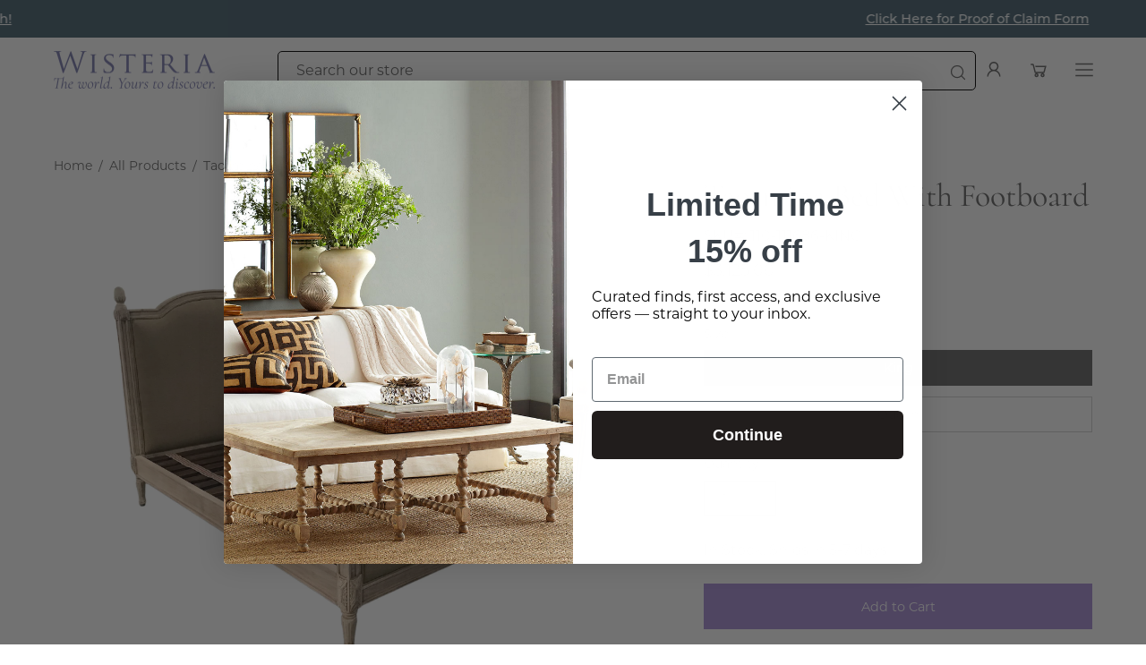

--- FILE ---
content_type: text/html; charset=utf-8
request_url: https://wisteria.com/products/taormina-bed-with-footboard-110s
body_size: 59775
content:















<!doctype html>
<html class="no-js no-touch" lang="en">
<head>
<link rel='preconnect dns-prefetch' href='https://api.config-security.com/' crossorigin />
<link rel='preconnect dns-prefetch' href='https://conf.config-security.com/' crossorigin />
<link rel='preconnect dns-prefetch' href='https://whale.camera/' crossorigin />
<script>
/* >> TriplePixel :: start*/
window.TriplePixelData={TripleName:"wisteria1.myshopify.com",ver:"2.12",plat:"SHOPIFY",isHeadless:false},function(W,H,A,L,E,_,B,N){function O(U,T,P,H,R){void 0===R&&(R=!1),H=new XMLHttpRequest,P?(H.open("POST",U,!0),H.setRequestHeader("Content-Type","text/plain")):H.open("GET",U,!0),H.send(JSON.stringify(P||{})),H.onreadystatechange=function(){4===H.readyState&&200===H.status?(R=H.responseText,U.includes(".txt")?eval(R):P||(N[B]=R)):(299<H.status||H.status<200)&&T&&!R&&(R=!0,O(U,T-1,P))}}if(N=window,!N[H+"sn"]){N[H+"sn"]=1,L=function(){return Date.now().toString(36)+"_"+Math.random().toString(36)};try{A.setItem(H,1+(0|A.getItem(H)||0)),(E=JSON.parse(A.getItem(H+"U")||"[]")).push({u:location.href,r:document.referrer,t:Date.now(),id:L()}),A.setItem(H+"U",JSON.stringify(E))}catch(e){}var i,m,p;A.getItem('"!nC`')||(_=A,A=N,A[H]||(E=A[H]=function(t,e,a){return void 0===a&&(a=[]),"State"==t?E.s:(W=L(),(E._q=E._q||[]).push([W,t,e].concat(a)),W)},E.s="Installed",E._q=[],E.ch=W,B="configSecurityConfModel",N[B]=1,O("https://conf.config-security.com/model",5),i=L(),m=A[atob("c2NyZWVu")],_.setItem("di_pmt_wt",i),p={id:i,action:"profile",avatar:_.getItem("auth-security_rand_salt_"),time:m[atob("d2lkdGg=")]+":"+m[atob("aGVpZ2h0")],host:A.TriplePixelData.TripleName,plat:A.TriplePixelData.plat,url:window.location.href,ref:document.referrer,ver:A.TriplePixelData.ver},O("https://api.config-security.com/event",5,p),O("https://whale.camera/live/dot.txt",5)))}}("","TriplePixel",localStorage);
/* << TriplePixel :: end*/
</script>
  

<!-- Google Tag Manager: Front End GTM Container  -->
<script>(function(w,d,s,l,i){w[l]=w[l]||[];w[l].push({'gtm.start':
new Date().getTime(),event:'gtm.js'});var f=d.getElementsByTagName(s)[0],
j=d.createElement(s),dl=l!='dataLayer'?'&l='+l:'';j.async=true;j.src=
'https://www.googletagmanager.com/gtm.js?id='+i+dl;f.parentNode.insertBefore(j,f);
})(window,document,'script','dataLayer','GTM-M7WF53SD');</script>
<!-- End Google Tag Manager -->


<meta charset="utf-8">
  <meta http-equiv='X-UA-Compatible' content='IE=edge'>
  <meta name="viewport" content="width=device-width, height=device-height, initial-scale=1.0, minimum-scale=1.0">
  <link rel="canonical" href="https://wisteria.com/products/taormina-bed-with-footboard-110s" />
  <link rel="preconnect" href="https://cdn.shopify.com" crossorigin>
  <link rel="preconnect" href="https://fonts.shopify.com" crossorigin>
  <link rel="preconnect" href="https://monorail-edge.shopifysvc.com" crossorigin>
  
  <script src="https://ajax.googleapis.com/ajax/libs/jquery/3.7.1/jquery.min.js"></script>
  
  
  <script async type="text/javascript" src="https://static.klaviyo.com/onsite/js/klaviyo.js?company_id=YhNreY"></script>
  <link href="//wisteria.com/cdn/shop/t/184/assets/theme.css?v=74393292899412458301766437306" as="style" rel="preload">
  <link href="//wisteria.com/cdn/shop/t/184/assets/lazysizes.min.js?v=111431644619468174291766437279" as="script" rel="preload">
  <link href="//wisteria.com/cdn/shop/t/184/assets/vendor.js?v=74877493214922022811766437308" as="script" rel="preload">
  <link href="//wisteria.com/cdn/shop/t/184/assets/theme.js?v=109589357428125935331766437306" as="script" rel="preload">

  <link rel="preload" as="image" href="//wisteria.com/cdn/shop/t/184/assets/loading.svg?v=91665432863842511931766437282"><style data-shopify>:root { --loader-image-size: 150px; }:root { --loader-image-size: 320px; }html:not(.is-loading) .loading-overlay { opacity: 0; visibility: hidden; pointer-events: none; }
    .loading-overlay { position: fixed; top: 0; left: 0; z-index: 99999; width: 100vw; height: 100vh; display: flex; align-items: center; justify-content: center; background: var(--bg); transition: opacity 0.3s ease-out, visibility 0s linear 0.3s; }
    .loading-overlay .loader__image--fallback { width: 320px; height: 100%; background: var(--loader-image) no-repeat center center/contain; }
    .loader__image__holder { position: absolute; top: 0; left: 0; width: 100%; height: 100%; font-size: 0; display: flex; align-items: center; justify-content: center; animation: pulse-loading 2s infinite ease-in-out; }
    .loader__image { max-width: 150px; height: auto; object-fit: contain; }</style><script>
    const loadingAppearance = "once";
    const loaded = sessionStorage.getItem('loaded');

    if (loadingAppearance === 'once') {
      if (loaded === null) {
        sessionStorage.setItem('loaded', true);
        document.documentElement.classList.add('is-loading');
      }
    } else {
      document.documentElement.classList.add('is-loading');
    }
  </script><link rel="shortcut icon" href="//wisteria.com/cdn/shop/files/Wisteria_Favicon_052921_32x32.png?v=1622300273" type="image/png" />
  <title>Acacia Wood Linen Upholstered Bed | Wisteria</title><meta name="description" content="Taormina Bed with Footboard in acacia wood and linen, featuring classic styling and timeless craftsmanship, exuding elegance and sophistication."><link rel="preload" as="font" href="//wisteria.com/cdn/fonts/montserrat/montserrat_n4.81949fa0ac9fd2021e16436151e8eaa539321637.woff2" type="font/woff2" crossorigin><link rel="preload" as="font" href="//wisteria.com/cdn/fonts/cormorant/cormorant_n4.bd66e8e0031690b46374315bd1c15a17a8dcd450.woff2" type="font/woff2" crossorigin>

<meta property="og:site_name" content="Wisteria">
<meta property="og:url" content="https://wisteria.com/products/taormina-bed-with-footboard-110s">
<meta property="og:title" content="Acacia Wood Linen Upholstered Bed | Wisteria">
<meta property="og:type" content="product">
<meta property="og:description" content="Taormina Bed with Footboard in acacia wood and linen, featuring classic styling and timeless craftsmanship, exuding elegance and sophistication."><meta property="og:image" content="http://wisteria.com/cdn/shop/files/202206_1.jpg?v=1708973916">
  <meta property="og:image:secure_url" content="https://wisteria.com/cdn/shop/files/202206_1.jpg?v=1708973916">
  <meta property="og:image:width" content="2048">
  <meta property="og:image:height" content="2048"><meta property="og:price:amount" content="3,125.00">
  <meta property="og:price:currency" content="USD"><meta name="twitter:card" content="summary_large_image">
<meta name="twitter:title" content="Acacia Wood Linen Upholstered Bed | Wisteria">
<meta name="twitter:description" content="Taormina Bed with Footboard in acacia wood and linen, featuring classic styling and timeless craftsmanship, exuding elegance and sophistication."><style data-shopify>@font-face {
  font-family: Cormorant;
  font-weight: 400;
  font-style: normal;
  font-display: swap;
  src: url("//wisteria.com/cdn/fonts/cormorant/cormorant_n4.bd66e8e0031690b46374315bd1c15a17a8dcd450.woff2") format("woff2"),
       url("//wisteria.com/cdn/fonts/cormorant/cormorant_n4.e5604516683cb4cc166c001f2ff5f387255e3b45.woff") format("woff");
}

@font-face {
  font-family: Montserrat;
  font-weight: 400;
  font-style: normal;
  font-display: swap;
  src: url("//wisteria.com/cdn/fonts/montserrat/montserrat_n4.81949fa0ac9fd2021e16436151e8eaa539321637.woff2") format("woff2"),
       url("//wisteria.com/cdn/fonts/montserrat/montserrat_n4.a6c632ca7b62da89c3594789ba828388aac693fe.woff") format("woff");
}



  @font-face {
  font-family: Cormorant;
  font-weight: 500;
  font-style: normal;
  font-display: swap;
  src: url("//wisteria.com/cdn/fonts/cormorant/cormorant_n5.897f6a30ce53863d490505c0132c13f3a2107ba7.woff2") format("woff2"),
       url("//wisteria.com/cdn/fonts/cormorant/cormorant_n5.2886c5c58d0eba0663ec9f724d5eb310c99287bf.woff") format("woff");
}




  @font-face {
  font-family: Cormorant;
  font-weight: 300;
  font-style: normal;
  font-display: swap;
  src: url("//wisteria.com/cdn/fonts/cormorant/cormorant_n3.0b17a542c8aa1ebff75081c7c3a854475090bf40.woff2") format("woff2"),
       url("//wisteria.com/cdn/fonts/cormorant/cormorant_n3.c357ee519b5baa7a2389366dbc1017e7bfccb716.woff") format("woff");
}




  @font-face {
  font-family: Cormorant;
  font-weight: 700;
  font-style: normal;
  font-display: swap;
  src: url("//wisteria.com/cdn/fonts/cormorant/cormorant_n7.c51184f59f7d2caf4999bcef8df2fc4fc4444aec.woff2") format("woff2"),
       url("//wisteria.com/cdn/fonts/cormorant/cormorant_n7.c9ca63ec9e4d37ba28b9518c6b06672c0f43cd49.woff") format("woff");
}




  @font-face {
  font-family: Montserrat;
  font-weight: 100;
  font-style: normal;
  font-display: swap;
  src: url("//wisteria.com/cdn/fonts/montserrat/montserrat_n1.2f0714cbd41857ba00d5d4fafdce92c40aadb8e6.woff2") format("woff2"),
       url("//wisteria.com/cdn/fonts/montserrat/montserrat_n1.7bec1bf4c4d0f77c37dc95cf9616413eceba9082.woff") format("woff");
}




  @font-face {
  font-family: Montserrat;
  font-weight: 500;
  font-style: normal;
  font-display: swap;
  src: url("//wisteria.com/cdn/fonts/montserrat/montserrat_n5.07ef3781d9c78c8b93c98419da7ad4fbeebb6635.woff2") format("woff2"),
       url("//wisteria.com/cdn/fonts/montserrat/montserrat_n5.adf9b4bd8b0e4f55a0b203cdd84512667e0d5e4d.woff") format("woff");
}




  @font-face {
  font-family: Montserrat;
  font-weight: 400;
  font-style: italic;
  font-display: swap;
  src: url("//wisteria.com/cdn/fonts/montserrat/montserrat_i4.5a4ea298b4789e064f62a29aafc18d41f09ae59b.woff2") format("woff2"),
       url("//wisteria.com/cdn/fonts/montserrat/montserrat_i4.072b5869c5e0ed5b9d2021e4c2af132e16681ad2.woff") format("woff");
}




  @font-face {
  font-family: Montserrat;
  font-weight: 700;
  font-style: italic;
  font-display: swap;
  src: url("//wisteria.com/cdn/fonts/montserrat/montserrat_i7.a0d4a463df4f146567d871890ffb3c80408e7732.woff2") format("woff2"),
       url("//wisteria.com/cdn/fonts/montserrat/montserrat_i7.f6ec9f2a0681acc6f8152c40921d2a4d2e1a2c78.woff") format("woff");
}


:root {--COLOR-PRIMARY-OPPOSITE: #ffffff;
  --COLOR-PRIMARY-OPPOSITE-ALPHA-20: rgba(255, 255, 255, 0.2);
  --COLOR-PRIMARY-LIGHTEN-DARKEN-ALPHA-20: rgba(139, 107, 200, 0.2);
  --COLOR-PRIMARY-LIGHTEN-DARKEN-ALPHA-30: rgba(139, 107, 200, 0.3);

  --PRIMARY-BUTTONS-COLOR-BG: #a890d6;
  --PRIMARY-BUTTONS-COLOR-TEXT: #ffffff;
  --PRIMARY-BUTTONS-COLOR-BORDER: #a890d6;

  --PRIMARY-BUTTONS-COLOR-LIGHTEN-DARKEN: #8b6bc8;

  --PRIMARY-BUTTONS-COLOR-ALPHA-05: rgba(168, 144, 214, 0.05);
  --PRIMARY-BUTTONS-COLOR-ALPHA-10: rgba(168, 144, 214, 0.1);
  --PRIMARY-BUTTONS-COLOR-ALPHA-50: rgba(168, 144, 214, 0.5);--COLOR-SECONDARY-OPPOSITE: #ffffff;
  --COLOR-SECONDARY-OPPOSITE-ALPHA-20: rgba(255, 255, 255, 0.2);
  --COLOR-SECONDARY-LIGHTEN-DARKEN-ALPHA-20: rgba(150, 145, 145, 0.2);
  --COLOR-SECONDARY-LIGHTEN-DARKEN-ALPHA-30: rgba(150, 145, 145, 0.3);

  --SECONDARY-BUTTONS-COLOR-BG: #afabab;
  --SECONDARY-BUTTONS-COLOR-TEXT: #ffffff;
  --SECONDARY-BUTTONS-COLOR-BORDER: #afabab;

  --SECONDARY-BUTTONS-COLOR-ALPHA-05: rgba(175, 171, 171, 0.05);
  --SECONDARY-BUTTONS-COLOR-ALPHA-10: rgba(175, 171, 171, 0.1);
  --SECONDARY-BUTTONS-COLOR-ALPHA-50: rgba(175, 171, 171, 0.5);--OUTLINE-BUTTONS-PRIMARY-BG: transparent;
  --OUTLINE-BUTTONS-PRIMARY-TEXT: #a890d6;
  --OUTLINE-BUTTONS-PRIMARY-BORDER: #a890d6;
  --OUTLINE-BUTTONS-PRIMARY-BG-HOVER: rgba(139, 107, 200, 0.2);

  --OUTLINE-BUTTONS-SECONDARY-BG: transparent;
  --OUTLINE-BUTTONS-SECONDARY-TEXT: #afabab;
  --OUTLINE-BUTTONS-SECONDARY-BORDER: #afabab;
  --OUTLINE-BUTTONS-SECONDARY-BG-HOVER: rgba(150, 145, 145, 0.2);

  --OUTLINE-BUTTONS-WHITE-BG: transparent;
  --OUTLINE-BUTTONS-WHITE-TEXT: #ffffff;
  --OUTLINE-BUTTONS-WHITE-BORDER: #ffffff;

  --OUTLINE-BUTTONS-BLACK-BG: transparent;
  --OUTLINE-BUTTONS-BLACK-TEXT: #000000;
  --OUTLINE-BUTTONS-BLACK-BORDER: #000000;--OUTLINE-SOLID-BUTTONS-PRIMARY-BG: #a890d6;
  --OUTLINE-SOLID-BUTTONS-PRIMARY-TEXT: #ffffff;
  --OUTLINE-SOLID-BUTTONS-PRIMARY-BORDER: #ffffff;
  --OUTLINE-SOLID-BUTTONS-PRIMARY-BG-HOVER: rgba(255, 255, 255, 0.2);

  --OUTLINE-SOLID-BUTTONS-SECONDARY-BG: #afabab;
  --OUTLINE-SOLID-BUTTONS-SECONDARY-TEXT: #ffffff;
  --OUTLINE-SOLID-BUTTONS-SECONDARY-BORDER: #ffffff;
  --OUTLINE-SOLID-BUTTONS-SECONDARY-BG-HOVER: rgba(255, 255, 255, 0.2);

  --OUTLINE-SOLID-BUTTONS-WHITE-BG: #ffffff;
  --OUTLINE-SOLID-BUTTONS-WHITE-TEXT: #000000;
  --OUTLINE-SOLID-BUTTONS-WHITE-BORDER: #000000;

  --OUTLINE-SOLID-BUTTONS-BLACK-BG: #000000;
  --OUTLINE-SOLID-BUTTONS-BLACK-TEXT: #ffffff;
  --OUTLINE-SOLID-BUTTONS-BLACK-BORDER: #ffffff;--COLOR-HEADING: #696969;
  --COLOR-TEXT: #696969;
  --COLOR-TEXT-DARKEN: #363636;
  --COLOR-TEXT-LIGHTEN: #9c9c9c;
  --COLOR-TEXT-ALPHA-5: rgba(105, 105, 105, 0.05);
  --COLOR-TEXT-ALPHA-8: rgba(105, 105, 105, 0.08);
  --COLOR-TEXT-ALPHA-10: rgba(105, 105, 105, 0.1);
  --COLOR-TEXT-ALPHA-15: rgba(105, 105, 105, 0.15);
  --COLOR-TEXT-ALPHA-20: rgba(105, 105, 105, 0.2);
  --COLOR-TEXT-ALPHA-25: rgba(105, 105, 105, 0.25);
  --COLOR-TEXT-ALPHA-50: rgba(105, 105, 105, 0.5);
  --COLOR-TEXT-ALPHA-60: rgba(105, 105, 105, 0.6);
  --COLOR-TEXT-ALPHA-85: rgba(105, 105, 105, 0.85);

  --COLOR-BG: #ffffff;
  --COLOR-BG-ALPHA-25: rgba(255, 255, 255, 0.25);
  --COLOR-BG-ALPHA-35: rgba(255, 255, 255, 0.35);
  --COLOR-BG-ALPHA-60: rgba(255, 255, 255, 0.6);
  --COLOR-BG-ALPHA-65: rgba(255, 255, 255, 0.65);
  --COLOR-BG-ALPHA-85: rgba(255, 255, 255, 0.85);
  --COLOR-BG-OVERLAY: rgba(255, 255, 255, 0.75);
  --COLOR-BG-DARKEN: #e6e6e6;
  --COLOR-BG-LIGHTEN-DARKEN: #e6e6e6;
  --COLOR-BG-LIGHTEN-DARKEN-2: #cdcdcd;
  --COLOR-BG-LIGHTEN-DARKEN-3: #b3b3b3;
  --COLOR-BG-LIGHTEN-DARKEN-4: #9a9a9a;
  --COLOR-BG-LIGHTEN-DARKEN-CONTRAST: #b3b3b3;
  --COLOR-BG-LIGHTEN-DARKEN-CONTRAST-2: #999999;
  --COLOR-BG-LIGHTEN-DARKEN-CONTRAST-3: #808080;
  --COLOR-BG-LIGHTEN-DARKEN-CONTRAST-4: #666666;

  --COLOR-BG-SECONDARY: #fafafa;
  --COLOR-BG-SECONDARY-LIGHTEN-DARKEN: #e1e1e1;
  --COLOR-BG-SECONDARY-LIGHTEN-DARKEN-CONTRAST: #7a7a7a;

  --COLOR-BG-ACCENT: #f7f7f7;

  --COLOR-INPUT-BG: #ffffff;

  --COLOR-ACCENT: #a890d6;
  --COLOR-ACCENT-TEXT: #fff;

  --COLOR-BORDER: #d3d3d3;
  --COLOR-BORDER-ALPHA-15: rgba(211, 211, 211, 0.15);
  --COLOR-BORDER-ALPHA-30: rgba(211, 211, 211, 0.3);
  --COLOR-BORDER-ALPHA-50: rgba(211, 211, 211, 0.5);
  --COLOR-BORDER-ALPHA-65: rgba(211, 211, 211, 0.65);
  --COLOR-BORDER-LIGHTEN-DARKEN: #868686;
  --COLOR-BORDER-HAIRLINE: #f7f7f7;

  --COLOR-SALE-BG: #a890d6;
  --COLOR-SALE-TEXT: #ffffff;
  --COLOR-CUSTOM-BG: #a890d6;
  --COLOR-CUSTOM-TEXT: #ffffff;
  --COLOR-SOLD-BG: #d3d3d3;
  --COLOR-SOLD-TEXT: #ffffff;
  --COLOR-SAVING-BG: #a890d6;
  --COLOR-SAVING-TEXT: #ffffff;

  --COLOR-WHITE-BLACK: fff;
  --COLOR-BLACK-WHITE: #000;--COLOR-DISABLED-GREY: rgba(105, 105, 105, 0.05);
  --COLOR-DISABLED-GREY-DARKEN: rgba(105, 105, 105, 0.45);
  --COLOR-ERROR: #D02E2E;
  --COLOR-ERROR-BG: #f3cbcb;
  --COLOR-SUCCESS: #56AD6A;
  --COLOR-SUCCESS-BG: #ECFEF0;
  --COLOR-WARN: #ECBD5E;
  --COLOR-TRANSPARENT: rgba(255, 255, 255, 0);

  --COLOR-WHITE: #ffffff;
  --COLOR-WHITE-DARKEN: #f2f2f2;
  --COLOR-WHITE-ALPHA-10: rgba(255, 255, 255, 0.1);
  --COLOR-WHITE-ALPHA-20: rgba(255, 255, 255, 0.2);
  --COLOR-WHITE-ALPHA-25: rgba(255, 255, 255, 0.25);
  --COLOR-WHITE-ALPHA-50: rgba(255, 255, 255, 0.5);
  --COLOR-WHITE-ALPHA-60: rgba(255, 255, 255, 0.6);
  --COLOR-BLACK: #000000;
  --COLOR-BLACK-LIGHTEN: #1a1a1a;
  --COLOR-BLACK-ALPHA-10: rgba(0, 0, 0, 0.1);
  --COLOR-BLACK-ALPHA-20: rgba(0, 0, 0, 0.2);
  --COLOR-BLACK-ALPHA-25: rgba(0, 0, 0, 0.25);
  --COLOR-BLACK-ALPHA-50: rgba(0, 0, 0, 0.5);
  --COLOR-BLACK-ALPHA-60: rgba(0, 0, 0, 0.6);--FONT-STACK-BODY: Montserrat, sans-serif;
  --FONT-STYLE-BODY: normal;
  --FONT-STYLE-BODY-ITALIC: italic;
  --FONT-ADJUST-BODY: 1.0;

  --FONT-WEIGHT-BODY: 400;
  --FONT-WEIGHT-BODY-LIGHT: 100;
  --FONT-WEIGHT-BODY-MEDIUM: 700;
  --FONT-WEIGHT-BODY-BOLD: 500;

  --FONT-STACK-HEADING: Cormorant, serif;
  --FONT-STYLE-HEADING: normal;
  --FONT-STYLE-HEADING-ITALIC: italic;
  --FONT-ADJUST-HEADING: 0.75;

  --FONT-WEIGHT-HEADING: 400;
  --FONT-WEIGHT-HEADING-LIGHT: 300;
  --FONT-WEIGHT-HEADING-MEDIUM: 700;
  --FONT-WEIGHT-HEADING-BOLD: 500;

  --FONT-STACK-NAV: Montserrat, sans-serif;
  --FONT-STYLE-NAV: normal;
  --FONT-STYLE-NAV-ITALIC: italic;
  --FONT-ADJUST-NAV: 0.85;

  --FONT-WEIGHT-NAV: 400;
  --FONT-WEIGHT-NAV-LIGHT: 100;
  --FONT-WEIGHT-NAV-MEDIUM: 700;
  --FONT-WEIGHT-NAV-BOLD: 500;
  --FONT-WEIGHT-NAV-BOLD: 400;

  --FONT-STACK-BUTTON: Montserrat, sans-serif;
  --FONT-STYLE-BUTTON: normal;
  --FONT-STYLE-BUTTON-ITALIC: italic;
  --FONT-ADJUST-BUTTON: 0.9;

  --FONT-WEIGHT-BUTTON: 400;
  --FONT-WEIGHT-BUTTON-MEDIUM: 700;
  --FONT-WEIGHT-BUTTON-BOLD: 500;

  --FONT-STACK-SUBHEADING: Cormorant, serif;
  --FONT-STYLE-SUBHEADING: normal;
  --FONT-STYLE-SUBHEADING-ITALIC: italic;
  --FONT-ADJUST-SUBHEADING: 1.0;

  --FONT-WEIGHT-SUBHEADING: 400;
  --FONT-WEIGHT-SUBHEADING-LIGHT: 300;
  --FONT-WEIGHT-SUBHEADING-MEDIUM: 700;
  --FONT-WEIGHT-SUBHEADING-BOLD: 500;

  

  --LETTER-SPACING-SUBHEADING: 0.2em;
  --LETTER-SPACING-BUTTON: 0.0em;

  --BUTTON-TEXT-CAPS: none;
  --SUBHEADING-TEXT-CAPS: uppercase;--FONT-SIZE-INPUT: 1.0rem;--RADIUS: 0px;
  --RADIUS-SMALL: 0px;
  --RADIUS-TINY: 0px;
  --RADIUS-BADGE: 0px;
  --RADIUS-CHECKBOX: 0px;
  --RADIUS-TEXTAREA: 0px;--PRODUCT-MEDIA-PADDING-TOP: 130.0%;--BORDER-WIDTH: 1px;--STROKE-WIDTH: 12px;--SITE-WIDTH: 1440px;
  --SITE-WIDTH-NARROW: 840px;--ICON-ARROW-RIGHT: url( "//wisteria.com/cdn/shop/t/184/assets/icon-chevron-right.svg?v=115618353204357621731766437268" );--loading-svg: url( "//wisteria.com/cdn/shop/t/184/assets/loading.svg?v=91665432863842511931766437282" );
  --icon-check: url( "//wisteria.com/cdn/shop/t/184/assets/icon-check.svg?v=175316081881880408121766437267" );
  --icon-check-swatch: url( "//wisteria.com/cdn/shop/t/184/assets/icon-check-swatch.svg?v=131897745589030387781766437267" );
  --icon-zoom-in: url( "//wisteria.com/cdn/shop/t/184/assets/icon-zoom-in.svg?v=157433013461716915331766437268" );
  --icon-zoom-out: url( "//wisteria.com/cdn/shop/t/184/assets/icon-zoom-out.svg?v=164909107869959372931766437269" );--collection-sticky-bar-height: 0px;
  --collection-image-padding-top: 60%;

  --drawer-width: 400px;
  --drawer-transition: transform 0.4s cubic-bezier(0.46, 0.01, 0.32, 1);--gutter: 60px;
  --gutter-mobile: 20px;
  --grid-gutter: 20px;
  --grid-gutter-mobile: 35px;--inner: 20px;
  --inner-tablet: 18px;
  --inner-mobile: 16px;--grid: repeat(3, minmax(0, 1fr));
  --grid-tablet: repeat(3, minmax(0, 1fr));
  --grid-mobile: repeat(2, minmax(0, 1fr));
  --megamenu-grid: repeat(4, minmax(0, 1fr));
  --grid-row: 1 / span 3;--scrollbar-width: 0px;--overlay: #000;
  --overlay-opacity: 1;--swatch-width: 40px;
  --swatch-height: 20px;
  --swatch-size: 32px;
  --swatch-size-mobile: 30px;

  
  --move-offset: 20px;

  
  --autoplay-speed: 2200ms;

  

    --filter-bg: 1.0;
    --product-filter-bg: 1.0;}</style><link href="//wisteria.com/cdn/shop/t/184/assets/theme.css?v=74393292899412458301766437306" rel="stylesheet" type="text/css" media="all" /><script type="text/javascript">
    if (window.MSInputMethodContext && document.documentMode) {
      var scripts = document.getElementsByTagName('script')[0];
      var polyfill = document.createElement("script");
      polyfill.defer = true;
      polyfill.src = "//wisteria.com/cdn/shop/t/184/assets/ie11.js?v=164037955086922138091766437270";

      scripts.parentNode.insertBefore(polyfill, scripts);

      document.documentElement.classList.add('ie11');
    } else {
      document.documentElement.className = document.documentElement.className.replace('no-js', 'js');
    }

    document.addEventListener('lazyloaded', (e) => {
      const lazyImage = e.target.parentNode;
      if (lazyImage.classList.contains('lazy-image')) {
        // Wait for the fade in images animation to complete
        setTimeout(() => {
          lazyImage.style.backgroundImage = 'none';
        }, 500);
      }
    });

    let root = '/';
    if (root[root.length - 1] !== '/') {
      root = `${root}/`;
    }

    window.theme = {
      routes: {
        root: root,
        cart_url: "\/cart",
        cart_add_url: "\/cart\/add",
        cart_change_url: "\/cart\/change",
        shop_url: "https:\/\/wisteria.com",
        predictiveSearchUrl: '/search/suggest',
        product_recommendations_url: "\/recommendations\/products"
      },
      assets: {
        photoswipe: '//wisteria.com/cdn/shop/t/184/assets/photoswipe.js?v=162613001030112971491766437290',
        smoothscroll: '//wisteria.com/cdn/shop/t/184/assets/smoothscroll.js?v=37906625415260927261766437296',
        no_image: "//wisteria.com/cdn/shopifycloud/storefront/assets/no-image-2048-a2addb12_1024x.gif",
        swatches: '//wisteria.com/cdn/shop/t/184/assets/swatches.json?v=125241560205469109591766437303',
        base: "//wisteria.com/cdn/shop/t/184/assets/"
      },
      strings: {
        add_to_cart: "Add to Cart",
        cart_acceptance_error: "You must accept our terms and conditions.",
        cart_empty: "Your cart is currently empty.",
        cart_price: "Price",
        cart_quantity: "Quantity",
        cart_items_one: "{{ count }} item",
        cart_items_many: "{{ count }} items",
        cart_title: "Cart",
        cart_total: "Total",
        continue_shopping: "Continue Shopping",
        free: "Free",
        limit_error: "Sorry, looks like we don\u0026#39;t have enough of this product.",
        preorder: "Pre-Order",
        remove: "Remove",
        sale_badge_text: "Sale",
        saving_badge: "Save {{ discount }}",
        saving_up_to_badge: "Save up to {{ discount }}",
        sold_out: "Sold Out",
        subscription: "Subscription",
        unavailable: "Unavailable",
        unit_price_label: "Unit price",
        unit_price_separator: "per",
        zero_qty_error: "Quantity must be greater than 0.",
        delete_confirm: "Are you sure you wish to delete this address?",
        newsletter_product_availability: "Notify Me When It’s Available"
      },
      icons: {
        plus: '<svg aria-hidden="true" focusable="false" role="presentation" class="icon icon-toggle-plus" viewBox="0 0 192 192"><path d="M30 96h132M96 30v132" stroke="currentColor" stroke-linecap="round" stroke-linejoin="round"/></svg>',
        minus: '<svg aria-hidden="true" focusable="false" role="presentation" class="icon icon-toggle-minus" viewBox="0 0 192 192"><path d="M30 96h132" stroke="currentColor" stroke-linecap="round" stroke-linejoin="round"/></svg>',
        close: '<svg aria-hidden="true" focusable="false" role="presentation" class="icon icon-close" viewBox="0 0 192 192"><path d="M150 42 42 150M150 150 42 42" stroke="currentColor" stroke-linecap="round" stroke-linejoin="round"/></svg>'
      },
      settings: {
        animations: false,
        cartType: "drawer",
        enableAcceptTerms: true,
        enableInfinityScroll: true,
        enablePaymentButton: false,
        gridImageSize: "contain",
        gridImageAspectRatio: 1.3,
        mobileMenuBehaviour: "link",
        productGridHover: "image",
        savingBadgeType: "percentage",
        showSaleBadge: false,
        showSoldBadge: true,
        showSavingBadge: true,
        quickBuy: "quick_buy",
        suggestArticles: false,
        suggestCollections: true,
        suggestProducts: true,
        suggestPages: false,
        suggestionsResultsLimit: 10,
        currency_code_enable: false,
        hideInventoryCount: true,
        enableColorSwatchesCollection: true,
      },
      sizes: {
        mobile: 480,
        small: 768,
        large: 1024,
        widescreen: 1440
      },
      moneyFormat: "${{amount}}",
      moneyWithCurrencyFormat: "${{amount}} USD",
      subtotal: 0,
      info: {
        name: 'Palo Alto'
      },
      version: '5.0.0'
    };
    window.lazySizesConfig = window.lazySizesConfig || {};
    window.lazySizesConfig.preloadAfterLoad = true;
    window.PaloAlto = window.PaloAlto || {};
    window.slate = window.slate || {};
    window.isHeaderTransparent = false;
    window.stickyHeaderHeight = 60;
    window.lastWindowWidth = window.innerWidth || document.documentElement.clientWidth;
  </script>
  <script src="//wisteria.com/cdn/shop/t/184/assets/lazysizes.min.js?v=111431644619468174291766437279" async="async"></script><script src="//wisteria.com/cdn/shop/t/184/assets/vendor.js?v=74877493214922022811766437308" defer="defer"></script>
  <script src="//wisteria.com/cdn/shop/t/184/assets/theme.dev.js?v=177791341456223549351766437306" defer="defer"></script>
  <script>window.performance && window.performance.mark && window.performance.mark('shopify.content_for_header.start');</script><meta name="google-site-verification" content="nbpBYC0QrGzvKvCzn8bM4k2Zh_Q5tjPEF7dwEvO33zM">
<meta name="google-site-verification" content="FAJldgTq7KnP88sP2nUEccfuJaM20RODf2LxeKISSQE">
<meta id="shopify-digital-wallet" name="shopify-digital-wallet" content="/52159578299/digital_wallets/dialog">
<meta name="shopify-checkout-api-token" content="d68a3310e8a7cdc1f9b9657edb8efbf7">
<meta id="in-context-paypal-metadata" data-shop-id="52159578299" data-venmo-supported="false" data-environment="production" data-locale="en_US" data-paypal-v4="true" data-currency="USD">
<link rel="alternate" type="application/json+oembed" href="https://wisteria.com/products/taormina-bed-with-footboard-110s.oembed">
<script async="async" src="/checkouts/internal/preloads.js?locale=en-US"></script>
<link rel="preconnect" href="https://shop.app" crossorigin="anonymous">
<script async="async" src="https://shop.app/checkouts/internal/preloads.js?locale=en-US&shop_id=52159578299" crossorigin="anonymous"></script>
<script id="apple-pay-shop-capabilities" type="application/json">{"shopId":52159578299,"countryCode":"US","currencyCode":"USD","merchantCapabilities":["supports3DS"],"merchantId":"gid:\/\/shopify\/Shop\/52159578299","merchantName":"Wisteria","requiredBillingContactFields":["postalAddress","email","phone"],"requiredShippingContactFields":["postalAddress","email","phone"],"shippingType":"shipping","supportedNetworks":["visa","masterCard","amex","discover","elo","jcb"],"total":{"type":"pending","label":"Wisteria","amount":"1.00"},"shopifyPaymentsEnabled":true,"supportsSubscriptions":true}</script>
<script id="shopify-features" type="application/json">{"accessToken":"d68a3310e8a7cdc1f9b9657edb8efbf7","betas":["rich-media-storefront-analytics"],"domain":"wisteria.com","predictiveSearch":true,"shopId":52159578299,"locale":"en"}</script>
<script>var Shopify = Shopify || {};
Shopify.shop = "wisteria1.myshopify.com";
Shopify.locale = "en";
Shopify.currency = {"active":"USD","rate":"1.0"};
Shopify.country = "US";
Shopify.theme = {"name":"Palo Alto 5.0 - 260101 Blue \u0026 White Refresh","id":143893168315,"schema_name":"Palo Alto","schema_version":"5.0.0","theme_store_id":null,"role":"main"};
Shopify.theme.handle = "null";
Shopify.theme.style = {"id":null,"handle":null};
Shopify.cdnHost = "wisteria.com/cdn";
Shopify.routes = Shopify.routes || {};
Shopify.routes.root = "/";</script>
<script type="module">!function(o){(o.Shopify=o.Shopify||{}).modules=!0}(window);</script>
<script>!function(o){function n(){var o=[];function n(){o.push(Array.prototype.slice.apply(arguments))}return n.q=o,n}var t=o.Shopify=o.Shopify||{};t.loadFeatures=n(),t.autoloadFeatures=n()}(window);</script>
<script>
  window.ShopifyPay = window.ShopifyPay || {};
  window.ShopifyPay.apiHost = "shop.app\/pay";
  window.ShopifyPay.redirectState = null;
</script>
<script id="shop-js-analytics" type="application/json">{"pageType":"product"}</script>
<script defer="defer" async type="module" src="//wisteria.com/cdn/shopifycloud/shop-js/modules/v2/client.init-shop-cart-sync_WVOgQShq.en.esm.js"></script>
<script defer="defer" async type="module" src="//wisteria.com/cdn/shopifycloud/shop-js/modules/v2/chunk.common_C_13GLB1.esm.js"></script>
<script defer="defer" async type="module" src="//wisteria.com/cdn/shopifycloud/shop-js/modules/v2/chunk.modal_CLfMGd0m.esm.js"></script>
<script type="module">
  await import("//wisteria.com/cdn/shopifycloud/shop-js/modules/v2/client.init-shop-cart-sync_WVOgQShq.en.esm.js");
await import("//wisteria.com/cdn/shopifycloud/shop-js/modules/v2/chunk.common_C_13GLB1.esm.js");
await import("//wisteria.com/cdn/shopifycloud/shop-js/modules/v2/chunk.modal_CLfMGd0m.esm.js");

  window.Shopify.SignInWithShop?.initShopCartSync?.({"fedCMEnabled":true,"windoidEnabled":true});

</script>
<script defer="defer" async type="module" src="//wisteria.com/cdn/shopifycloud/shop-js/modules/v2/client.payment-terms_BWmiNN46.en.esm.js"></script>
<script defer="defer" async type="module" src="//wisteria.com/cdn/shopifycloud/shop-js/modules/v2/chunk.common_C_13GLB1.esm.js"></script>
<script defer="defer" async type="module" src="//wisteria.com/cdn/shopifycloud/shop-js/modules/v2/chunk.modal_CLfMGd0m.esm.js"></script>
<script type="module">
  await import("//wisteria.com/cdn/shopifycloud/shop-js/modules/v2/client.payment-terms_BWmiNN46.en.esm.js");
await import("//wisteria.com/cdn/shopifycloud/shop-js/modules/v2/chunk.common_C_13GLB1.esm.js");
await import("//wisteria.com/cdn/shopifycloud/shop-js/modules/v2/chunk.modal_CLfMGd0m.esm.js");

  
</script>
<script>
  window.Shopify = window.Shopify || {};
  if (!window.Shopify.featureAssets) window.Shopify.featureAssets = {};
  window.Shopify.featureAssets['shop-js'] = {"shop-cart-sync":["modules/v2/client.shop-cart-sync_DuR37GeY.en.esm.js","modules/v2/chunk.common_C_13GLB1.esm.js","modules/v2/chunk.modal_CLfMGd0m.esm.js"],"init-fed-cm":["modules/v2/client.init-fed-cm_BucUoe6W.en.esm.js","modules/v2/chunk.common_C_13GLB1.esm.js","modules/v2/chunk.modal_CLfMGd0m.esm.js"],"shop-toast-manager":["modules/v2/client.shop-toast-manager_B0JfrpKj.en.esm.js","modules/v2/chunk.common_C_13GLB1.esm.js","modules/v2/chunk.modal_CLfMGd0m.esm.js"],"init-shop-cart-sync":["modules/v2/client.init-shop-cart-sync_WVOgQShq.en.esm.js","modules/v2/chunk.common_C_13GLB1.esm.js","modules/v2/chunk.modal_CLfMGd0m.esm.js"],"shop-button":["modules/v2/client.shop-button_B_U3bv27.en.esm.js","modules/v2/chunk.common_C_13GLB1.esm.js","modules/v2/chunk.modal_CLfMGd0m.esm.js"],"init-windoid":["modules/v2/client.init-windoid_DuP9q_di.en.esm.js","modules/v2/chunk.common_C_13GLB1.esm.js","modules/v2/chunk.modal_CLfMGd0m.esm.js"],"shop-cash-offers":["modules/v2/client.shop-cash-offers_BmULhtno.en.esm.js","modules/v2/chunk.common_C_13GLB1.esm.js","modules/v2/chunk.modal_CLfMGd0m.esm.js"],"pay-button":["modules/v2/client.pay-button_CrPSEbOK.en.esm.js","modules/v2/chunk.common_C_13GLB1.esm.js","modules/v2/chunk.modal_CLfMGd0m.esm.js"],"init-customer-accounts":["modules/v2/client.init-customer-accounts_jNk9cPYQ.en.esm.js","modules/v2/client.shop-login-button_DJ5ldayH.en.esm.js","modules/v2/chunk.common_C_13GLB1.esm.js","modules/v2/chunk.modal_CLfMGd0m.esm.js"],"avatar":["modules/v2/client.avatar_BTnouDA3.en.esm.js"],"checkout-modal":["modules/v2/client.checkout-modal_pBPyh9w8.en.esm.js","modules/v2/chunk.common_C_13GLB1.esm.js","modules/v2/chunk.modal_CLfMGd0m.esm.js"],"init-shop-for-new-customer-accounts":["modules/v2/client.init-shop-for-new-customer-accounts_BUoCy7a5.en.esm.js","modules/v2/client.shop-login-button_DJ5ldayH.en.esm.js","modules/v2/chunk.common_C_13GLB1.esm.js","modules/v2/chunk.modal_CLfMGd0m.esm.js"],"init-customer-accounts-sign-up":["modules/v2/client.init-customer-accounts-sign-up_CnczCz9H.en.esm.js","modules/v2/client.shop-login-button_DJ5ldayH.en.esm.js","modules/v2/chunk.common_C_13GLB1.esm.js","modules/v2/chunk.modal_CLfMGd0m.esm.js"],"init-shop-email-lookup-coordinator":["modules/v2/client.init-shop-email-lookup-coordinator_CzjY5t9o.en.esm.js","modules/v2/chunk.common_C_13GLB1.esm.js","modules/v2/chunk.modal_CLfMGd0m.esm.js"],"shop-follow-button":["modules/v2/client.shop-follow-button_CsYC63q7.en.esm.js","modules/v2/chunk.common_C_13GLB1.esm.js","modules/v2/chunk.modal_CLfMGd0m.esm.js"],"shop-login-button":["modules/v2/client.shop-login-button_DJ5ldayH.en.esm.js","modules/v2/chunk.common_C_13GLB1.esm.js","modules/v2/chunk.modal_CLfMGd0m.esm.js"],"shop-login":["modules/v2/client.shop-login_B9ccPdmx.en.esm.js","modules/v2/chunk.common_C_13GLB1.esm.js","modules/v2/chunk.modal_CLfMGd0m.esm.js"],"lead-capture":["modules/v2/client.lead-capture_D0K_KgYb.en.esm.js","modules/v2/chunk.common_C_13GLB1.esm.js","modules/v2/chunk.modal_CLfMGd0m.esm.js"],"payment-terms":["modules/v2/client.payment-terms_BWmiNN46.en.esm.js","modules/v2/chunk.common_C_13GLB1.esm.js","modules/v2/chunk.modal_CLfMGd0m.esm.js"]};
</script>
<script>(function() {
  var isLoaded = false;
  function asyncLoad() {
    if (isLoaded) return;
    isLoaded = true;
    var urls = ["https:\/\/cdn.shopify.com\/s\/files\/1\/0521\/5957\/8299\/t\/2\/assets\/affirmShopify.js?v=1614035130\u0026shop=wisteria1.myshopify.com","https:\/\/cdn.nfcube.com\/08201403674dfd47620bda2aa7bb9646.js?shop=wisteria1.myshopify.com","https:\/\/config.gorgias.chat\/bundle-loader\/01GYCBVEHEDJ1VHHFN82ZZ5N40?source=shopify1click\u0026shop=wisteria1.myshopify.com","https:\/\/ottawa.getmulberry.com\/app\/adapter.js?shop=wisteria1.myshopify.com","\/\/searchserverapi1.com\/widgets\/shopify\/init.js?a=6U6D6H6C3H\u0026shop=wisteria1.myshopify.com","https:\/\/na.shgcdn3.com\/pixel-collector.js?shop=wisteria1.myshopify.com","https:\/\/public.9gtb.com\/loader.js?g_cvt_id=6746cdbf-b107-46a3-9720-d71036468e8c\u0026shop=wisteria1.myshopify.com"];
    for (var i = 0; i < urls.length; i++) {
      var s = document.createElement('script');
      s.type = 'text/javascript';
      s.async = true;
      s.src = urls[i];
      var x = document.getElementsByTagName('script')[0];
      x.parentNode.insertBefore(s, x);
    }
  };
  if(window.attachEvent) {
    window.attachEvent('onload', asyncLoad);
  } else {
    window.addEventListener('load', asyncLoad, false);
  }
})();</script>
<script id="__st">var __st={"a":52159578299,"offset":-18000,"reqid":"70302ecd-991c-4416-86c8-cdd2770779f1-1769612935","pageurl":"wisteria.com\/products\/taormina-bed-with-footboard-110s","u":"58c2f27735dd","p":"product","rtyp":"product","rid":7923149340859};</script>
<script>window.ShopifyPaypalV4VisibilityTracking = true;</script>
<script id="captcha-bootstrap">!function(){'use strict';const t='contact',e='account',n='new_comment',o=[[t,t],['blogs',n],['comments',n],[t,'customer']],c=[[e,'customer_login'],[e,'guest_login'],[e,'recover_customer_password'],[e,'create_customer']],r=t=>t.map((([t,e])=>`form[action*='/${t}']:not([data-nocaptcha='true']) input[name='form_type'][value='${e}']`)).join(','),a=t=>()=>t?[...document.querySelectorAll(t)].map((t=>t.form)):[];function s(){const t=[...o],e=r(t);return a(e)}const i='password',u='form_key',d=['recaptcha-v3-token','g-recaptcha-response','h-captcha-response',i],f=()=>{try{return window.sessionStorage}catch{return}},m='__shopify_v',_=t=>t.elements[u];function p(t,e,n=!1){try{const o=window.sessionStorage,c=JSON.parse(o.getItem(e)),{data:r}=function(t){const{data:e,action:n}=t;return t[m]||n?{data:e,action:n}:{data:t,action:n}}(c);for(const[e,n]of Object.entries(r))t.elements[e]&&(t.elements[e].value=n);n&&o.removeItem(e)}catch(o){console.error('form repopulation failed',{error:o})}}const l='form_type',E='cptcha';function T(t){t.dataset[E]=!0}const w=window,h=w.document,L='Shopify',v='ce_forms',y='captcha';let A=!1;((t,e)=>{const n=(g='f06e6c50-85a8-45c8-87d0-21a2b65856fe',I='https://cdn.shopify.com/shopifycloud/storefront-forms-hcaptcha/ce_storefront_forms_captcha_hcaptcha.v1.5.2.iife.js',D={infoText:'Protected by hCaptcha',privacyText:'Privacy',termsText:'Terms'},(t,e,n)=>{const o=w[L][v],c=o.bindForm;if(c)return c(t,g,e,D).then(n);var r;o.q.push([[t,g,e,D],n]),r=I,A||(h.body.append(Object.assign(h.createElement('script'),{id:'captcha-provider',async:!0,src:r})),A=!0)});var g,I,D;w[L]=w[L]||{},w[L][v]=w[L][v]||{},w[L][v].q=[],w[L][y]=w[L][y]||{},w[L][y].protect=function(t,e){n(t,void 0,e),T(t)},Object.freeze(w[L][y]),function(t,e,n,w,h,L){const[v,y,A,g]=function(t,e,n){const i=e?o:[],u=t?c:[],d=[...i,...u],f=r(d),m=r(i),_=r(d.filter((([t,e])=>n.includes(e))));return[a(f),a(m),a(_),s()]}(w,h,L),I=t=>{const e=t.target;return e instanceof HTMLFormElement?e:e&&e.form},D=t=>v().includes(t);t.addEventListener('submit',(t=>{const e=I(t);if(!e)return;const n=D(e)&&!e.dataset.hcaptchaBound&&!e.dataset.recaptchaBound,o=_(e),c=g().includes(e)&&(!o||!o.value);(n||c)&&t.preventDefault(),c&&!n&&(function(t){try{if(!f())return;!function(t){const e=f();if(!e)return;const n=_(t);if(!n)return;const o=n.value;o&&e.removeItem(o)}(t);const e=Array.from(Array(32),(()=>Math.random().toString(36)[2])).join('');!function(t,e){_(t)||t.append(Object.assign(document.createElement('input'),{type:'hidden',name:u})),t.elements[u].value=e}(t,e),function(t,e){const n=f();if(!n)return;const o=[...t.querySelectorAll(`input[type='${i}']`)].map((({name:t})=>t)),c=[...d,...o],r={};for(const[a,s]of new FormData(t).entries())c.includes(a)||(r[a]=s);n.setItem(e,JSON.stringify({[m]:1,action:t.action,data:r}))}(t,e)}catch(e){console.error('failed to persist form',e)}}(e),e.submit())}));const S=(t,e)=>{t&&!t.dataset[E]&&(n(t,e.some((e=>e===t))),T(t))};for(const o of['focusin','change'])t.addEventListener(o,(t=>{const e=I(t);D(e)&&S(e,y())}));const B=e.get('form_key'),M=e.get(l),P=B&&M;t.addEventListener('DOMContentLoaded',(()=>{const t=y();if(P)for(const e of t)e.elements[l].value===M&&p(e,B);[...new Set([...A(),...v().filter((t=>'true'===t.dataset.shopifyCaptcha))])].forEach((e=>S(e,t)))}))}(h,new URLSearchParams(w.location.search),n,t,e,['guest_login'])})(!0,!0)}();</script>
<script integrity="sha256-4kQ18oKyAcykRKYeNunJcIwy7WH5gtpwJnB7kiuLZ1E=" data-source-attribution="shopify.loadfeatures" defer="defer" src="//wisteria.com/cdn/shopifycloud/storefront/assets/storefront/load_feature-a0a9edcb.js" crossorigin="anonymous"></script>
<script crossorigin="anonymous" defer="defer" src="//wisteria.com/cdn/shopifycloud/storefront/assets/shopify_pay/storefront-65b4c6d7.js?v=20250812"></script>
<script data-source-attribution="shopify.dynamic_checkout.dynamic.init">var Shopify=Shopify||{};Shopify.PaymentButton=Shopify.PaymentButton||{isStorefrontPortableWallets:!0,init:function(){window.Shopify.PaymentButton.init=function(){};var t=document.createElement("script");t.src="https://wisteria.com/cdn/shopifycloud/portable-wallets/latest/portable-wallets.en.js",t.type="module",document.head.appendChild(t)}};
</script>
<script data-source-attribution="shopify.dynamic_checkout.buyer_consent">
  function portableWalletsHideBuyerConsent(e){var t=document.getElementById("shopify-buyer-consent"),n=document.getElementById("shopify-subscription-policy-button");t&&n&&(t.classList.add("hidden"),t.setAttribute("aria-hidden","true"),n.removeEventListener("click",e))}function portableWalletsShowBuyerConsent(e){var t=document.getElementById("shopify-buyer-consent"),n=document.getElementById("shopify-subscription-policy-button");t&&n&&(t.classList.remove("hidden"),t.removeAttribute("aria-hidden"),n.addEventListener("click",e))}window.Shopify?.PaymentButton&&(window.Shopify.PaymentButton.hideBuyerConsent=portableWalletsHideBuyerConsent,window.Shopify.PaymentButton.showBuyerConsent=portableWalletsShowBuyerConsent);
</script>
<script data-source-attribution="shopify.dynamic_checkout.cart.bootstrap">document.addEventListener("DOMContentLoaded",(function(){function t(){return document.querySelector("shopify-accelerated-checkout-cart, shopify-accelerated-checkout")}if(t())Shopify.PaymentButton.init();else{new MutationObserver((function(e,n){t()&&(Shopify.PaymentButton.init(),n.disconnect())})).observe(document.body,{childList:!0,subtree:!0})}}));
</script>
<link id="shopify-accelerated-checkout-styles" rel="stylesheet" media="screen" href="https://wisteria.com/cdn/shopifycloud/portable-wallets/latest/accelerated-checkout-backwards-compat.css" crossorigin="anonymous">
<style id="shopify-accelerated-checkout-cart">
        #shopify-buyer-consent {
  margin-top: 1em;
  display: inline-block;
  width: 100%;
}

#shopify-buyer-consent.hidden {
  display: none;
}

#shopify-subscription-policy-button {
  background: none;
  border: none;
  padding: 0;
  text-decoration: underline;
  font-size: inherit;
  cursor: pointer;
}

#shopify-subscription-policy-button::before {
  box-shadow: none;
}

      </style>

<script>window.performance && window.performance.mark && window.performance.mark('shopify.content_for_header.end');</script>
  





  <script type="text/javascript">
    
      window.__shgMoneyFormat = window.__shgMoneyFormat || {"USD":{"currency":"USD","currency_symbol":"$","currency_symbol_location":"left","decimal_places":2,"decimal_separator":".","thousands_separator":","}};
    
    window.__shgCurrentCurrencyCode = window.__shgCurrentCurrencyCode || {
      currency: "USD",
      currency_symbol: "$",
      decimal_separator: ".",
      thousands_separator: ",",
      decimal_places: 2,
      currency_symbol_location: "left"
    };
  </script>



 

<script type="text/javascript">
  
    window.SHG_CUSTOMER = null;
  
</script>







<!-- BEGIN app block: shopify://apps/judge-me-reviews/blocks/judgeme_core/61ccd3b1-a9f2-4160-9fe9-4fec8413e5d8 --><!-- Start of Judge.me Core -->






<link rel="dns-prefetch" href="https://cdnwidget.judge.me">
<link rel="dns-prefetch" href="https://cdn.judge.me">
<link rel="dns-prefetch" href="https://cdn1.judge.me">
<link rel="dns-prefetch" href="https://api.judge.me">

<script data-cfasync='false' class='jdgm-settings-script'>window.jdgmSettings={"pagination":5,"disable_web_reviews":false,"badge_no_review_text":"No reviews","badge_n_reviews_text":"{{ n }} review/reviews","badge_star_color":"#b096da","hide_badge_preview_if_no_reviews":true,"badge_hide_text":false,"enforce_center_preview_badge":false,"widget_title":"Customer Reviews","widget_open_form_text":"Write a review","widget_close_form_text":"Cancel review","widget_refresh_page_text":"Refresh page","widget_summary_text":"Based on {{ number_of_reviews }} review/reviews","widget_no_review_text":"Be the first to write a review","widget_name_field_text":"Display name","widget_verified_name_field_text":"Verified Name (public)","widget_name_placeholder_text":"Display name","widget_required_field_error_text":"This field is required.","widget_email_field_text":"Email address","widget_verified_email_field_text":"Verified Email (private, can not be edited)","widget_email_placeholder_text":"Your email address","widget_email_field_error_text":"Please enter a valid email address.","widget_rating_field_text":"Rating","widget_review_title_field_text":"Review Title","widget_review_title_placeholder_text":"Give your review a title","widget_review_body_field_text":"Review content","widget_review_body_placeholder_text":"Start writing here...","widget_pictures_field_text":"Picture/Video (optional)","widget_submit_review_text":"Submit Review","widget_submit_verified_review_text":"Submit Verified Review","widget_submit_success_msg_with_auto_publish":"Thank you! Please refresh the page in a few moments to see your review. You can remove or edit your review by logging into \u003ca href='https://judge.me/login' target='_blank' rel='nofollow noopener'\u003eJudge.me\u003c/a\u003e","widget_submit_success_msg_no_auto_publish":"Thank you! Your review will be published as soon as it is approved by the shop admin. You can remove or edit your review by logging into \u003ca href='https://judge.me/login' target='_blank' rel='nofollow noopener'\u003eJudge.me\u003c/a\u003e","widget_show_default_reviews_out_of_total_text":"Showing {{ n_reviews_shown }} out of {{ n_reviews }} reviews.","widget_show_all_link_text":"Show all","widget_show_less_link_text":"Show less","widget_author_said_text":"{{ reviewer_name }} said:","widget_days_text":"{{ n }} days ago","widget_weeks_text":"{{ n }} week/weeks ago","widget_months_text":"{{ n }} month/months ago","widget_years_text":"{{ n }} year/years ago","widget_yesterday_text":"Yesterday","widget_today_text":"Today","widget_replied_text":"\u003e\u003e {{ shop_name }} replied:","widget_read_more_text":"Read more","widget_reviewer_name_as_initial":"","widget_rating_filter_color":"#b096da","widget_rating_filter_see_all_text":"See all reviews","widget_sorting_most_recent_text":"Most Recent","widget_sorting_highest_rating_text":"Highest Rating","widget_sorting_lowest_rating_text":"Lowest Rating","widget_sorting_with_pictures_text":"Only Pictures","widget_sorting_most_helpful_text":"Most Helpful","widget_open_question_form_text":"Ask a question","widget_reviews_subtab_text":"Reviews","widget_questions_subtab_text":"Questions","widget_question_label_text":"Question","widget_answer_label_text":"Answer","widget_question_placeholder_text":"Write your question here","widget_submit_question_text":"Submit Question","widget_question_submit_success_text":"Thank you for your question! We will notify you once it gets answered.","widget_star_color":"#b096da","verified_badge_text":"Verified","verified_badge_bg_color":"","verified_badge_text_color":"","verified_badge_placement":"left-of-reviewer-name","widget_review_max_height":"","widget_hide_border":false,"widget_social_share":false,"widget_thumb":false,"widget_review_location_show":false,"widget_location_format":"country_iso_code","all_reviews_include_out_of_store_products":true,"all_reviews_out_of_store_text":"(out of store)","all_reviews_pagination":100,"all_reviews_product_name_prefix_text":"about","enable_review_pictures":true,"enable_question_anwser":false,"widget_theme":"","review_date_format":"mm/dd/yyyy","default_sort_method":"most-recent","widget_product_reviews_subtab_text":"Product Reviews","widget_shop_reviews_subtab_text":"Shop Reviews","widget_other_products_reviews_text":"Reviews for other products","widget_store_reviews_subtab_text":"Store reviews","widget_no_store_reviews_text":"This store hasn't received any reviews yet","widget_web_restriction_product_reviews_text":"This product hasn't received any reviews yet","widget_no_items_text":"No items found","widget_show_more_text":"Show more","widget_write_a_store_review_text":"Write a Store Review","widget_other_languages_heading":"Reviews in Other Languages","widget_translate_review_text":"Translate review to {{ language }}","widget_translating_review_text":"Translating...","widget_show_original_translation_text":"Show original ({{ language }})","widget_translate_review_failed_text":"Review couldn't be translated.","widget_translate_review_retry_text":"Retry","widget_translate_review_try_again_later_text":"Try again later","show_product_url_for_grouped_product":false,"widget_sorting_pictures_first_text":"Pictures First","show_pictures_on_all_rev_page_mobile":false,"show_pictures_on_all_rev_page_desktop":false,"floating_tab_hide_mobile_install_preference":false,"floating_tab_button_name":"★ Reviews","floating_tab_title":"Let customers speak for us","floating_tab_button_color":"","floating_tab_button_background_color":"","floating_tab_url":"","floating_tab_url_enabled":false,"floating_tab_tab_style":"text","all_reviews_text_badge_text":"Customers rate us {{ shop.metafields.judgeme.all_reviews_rating | round: 1 }}/5 based on {{ shop.metafields.judgeme.all_reviews_count }} reviews.","all_reviews_text_badge_text_branded_style":"{{ shop.metafields.judgeme.all_reviews_rating | round: 1 }} out of 5 stars based on {{ shop.metafields.judgeme.all_reviews_count }} reviews","is_all_reviews_text_badge_a_link":false,"show_stars_for_all_reviews_text_badge":false,"all_reviews_text_badge_url":"","all_reviews_text_style":"text","all_reviews_text_color_style":"judgeme_brand_color","all_reviews_text_color":"#108474","all_reviews_text_show_jm_brand":true,"featured_carousel_show_header":true,"featured_carousel_title":"Let customers speak for us","testimonials_carousel_title":"Customers are saying","videos_carousel_title":"Real customer stories","cards_carousel_title":"Customers are saying","featured_carousel_count_text":"from {{ n }} reviews","featured_carousel_add_link_to_all_reviews_page":false,"featured_carousel_url":"","featured_carousel_show_images":true,"featured_carousel_autoslide_interval":6,"featured_carousel_arrows_on_the_sides":false,"featured_carousel_height":250,"featured_carousel_width":80,"featured_carousel_image_size":0,"featured_carousel_image_height":250,"featured_carousel_arrow_color":"#eeeeee","verified_count_badge_style":"vintage","verified_count_badge_orientation":"horizontal","verified_count_badge_color_style":"judgeme_brand_color","verified_count_badge_color":"#108474","is_verified_count_badge_a_link":false,"verified_count_badge_url":"","verified_count_badge_show_jm_brand":true,"widget_rating_preset_default":5,"widget_first_sub_tab":"product-reviews","widget_show_histogram":false,"widget_histogram_use_custom_color":true,"widget_pagination_use_custom_color":false,"widget_star_use_custom_color":true,"widget_verified_badge_use_custom_color":false,"widget_write_review_use_custom_color":false,"picture_reminder_submit_button":"Upload Pictures","enable_review_videos":false,"mute_video_by_default":false,"widget_sorting_videos_first_text":"Videos First","widget_review_pending_text":"Pending","featured_carousel_items_for_large_screen":3,"social_share_options_order":"Facebook,Twitter","remove_microdata_snippet":true,"disable_json_ld":false,"enable_json_ld_products":false,"preview_badge_show_question_text":false,"preview_badge_no_question_text":"No questions","preview_badge_n_question_text":"{{ number_of_questions }} question/questions","qa_badge_show_icon":false,"qa_badge_position":"same-row","remove_judgeme_branding":false,"widget_add_search_bar":false,"widget_search_bar_placeholder":"Search","widget_sorting_verified_only_text":"Verified only","featured_carousel_theme":"gallery","featured_carousel_show_rating":true,"featured_carousel_show_title":true,"featured_carousel_show_body":true,"featured_carousel_show_date":false,"featured_carousel_show_reviewer":true,"featured_carousel_show_product":true,"featured_carousel_header_background_color":"#108474","featured_carousel_header_text_color":"#ffffff","featured_carousel_name_product_separator":"reviewed","featured_carousel_full_star_background":"#108474","featured_carousel_empty_star_background":"#dadada","featured_carousel_vertical_theme_background":"#f9fafb","featured_carousel_verified_badge_enable":true,"featured_carousel_verified_badge_color":"#B096DA","featured_carousel_border_style":"round","featured_carousel_review_line_length_limit":3,"featured_carousel_more_reviews_button_text":"Read more reviews","featured_carousel_view_product_button_text":"View product","all_reviews_page_load_reviews_on":"scroll","all_reviews_page_load_more_text":"Load More Reviews","disable_fb_tab_reviews":false,"enable_ajax_cdn_cache":false,"widget_public_name_text":"displayed publicly like","default_reviewer_name":"John Smith","default_reviewer_name_has_non_latin":true,"widget_reviewer_anonymous":"Anonymous","medals_widget_title":"Judge.me Review Medals","medals_widget_background_color":"#f9fafb","medals_widget_position":"footer_all_pages","medals_widget_border_color":"#f9fafb","medals_widget_verified_text_position":"left","medals_widget_use_monochromatic_version":false,"medals_widget_elements_color":"#108474","show_reviewer_avatar":true,"widget_invalid_yt_video_url_error_text":"Not a YouTube video URL","widget_max_length_field_error_text":"Please enter no more than {0} characters.","widget_show_country_flag":false,"widget_show_collected_via_shop_app":true,"widget_verified_by_shop_badge_style":"light","widget_verified_by_shop_text":"Verified by Shop","widget_show_photo_gallery":false,"widget_load_with_code_splitting":true,"widget_ugc_install_preference":false,"widget_ugc_title":"Made by us, Shared by you","widget_ugc_subtitle":"Tag us to see your picture featured in our page","widget_ugc_arrows_color":"#ffffff","widget_ugc_primary_button_text":"Buy Now","widget_ugc_primary_button_background_color":"#108474","widget_ugc_primary_button_text_color":"#ffffff","widget_ugc_primary_button_border_width":"0","widget_ugc_primary_button_border_style":"none","widget_ugc_primary_button_border_color":"#108474","widget_ugc_primary_button_border_radius":"25","widget_ugc_secondary_button_text":"Load More","widget_ugc_secondary_button_background_color":"#ffffff","widget_ugc_secondary_button_text_color":"#108474","widget_ugc_secondary_button_border_width":"2","widget_ugc_secondary_button_border_style":"solid","widget_ugc_secondary_button_border_color":"#108474","widget_ugc_secondary_button_border_radius":"25","widget_ugc_reviews_button_text":"View Reviews","widget_ugc_reviews_button_background_color":"#ffffff","widget_ugc_reviews_button_text_color":"#108474","widget_ugc_reviews_button_border_width":"2","widget_ugc_reviews_button_border_style":"solid","widget_ugc_reviews_button_border_color":"#108474","widget_ugc_reviews_button_border_radius":"25","widget_ugc_reviews_button_link_to":"judgeme-reviews-page","widget_ugc_show_post_date":true,"widget_ugc_max_width":"800","widget_rating_metafield_value_type":true,"widget_primary_color":"#b096da","widget_enable_secondary_color":false,"widget_secondary_color":"#edf5f5","widget_summary_average_rating_text":"{{ average_rating }} out of 5","widget_media_grid_title":"Customer photos \u0026 videos","widget_media_grid_see_more_text":"See more","widget_round_style":false,"widget_show_product_medals":false,"widget_verified_by_judgeme_text":"Verified by Judge.me","widget_show_store_medals":true,"widget_verified_by_judgeme_text_in_store_medals":"Verified by Judge.me","widget_media_field_exceed_quantity_message":"Sorry, we can only accept {{ max_media }} for one review.","widget_media_field_exceed_limit_message":"{{ file_name }} is too large, please select a {{ media_type }} less than {{ size_limit }}MB.","widget_review_submitted_text":"Review Submitted!","widget_question_submitted_text":"Question Submitted!","widget_close_form_text_question":"Cancel","widget_write_your_answer_here_text":"Write your answer here","widget_enabled_branded_link":true,"widget_show_collected_by_judgeme":false,"widget_reviewer_name_color":"","widget_write_review_text_color":"","widget_write_review_bg_color":"","widget_collected_by_judgeme_text":"collected by Judge.me","widget_pagination_type":"standard","widget_load_more_text":"Load More","widget_load_more_color":"#108474","widget_full_review_text":"Full Review","widget_read_more_reviews_text":"Read More Reviews","widget_read_questions_text":"Read Questions","widget_questions_and_answers_text":"Questions \u0026 Answers","widget_verified_by_text":"Verified by","widget_verified_text":"Verified","widget_number_of_reviews_text":"{{ number_of_reviews }} reviews","widget_back_button_text":"Back","widget_next_button_text":"Next","widget_custom_forms_filter_button":"Filters","custom_forms_style":"vertical","widget_show_review_information":false,"how_reviews_are_collected":"How reviews are collected?","widget_show_review_keywords":false,"widget_gdpr_statement":"How we use your data: We'll only contact you about the review you left, and only if necessary. By submitting your review, you agree to Judge.me's \u003ca href='https://judge.me/terms' target='_blank' rel='nofollow noopener'\u003eterms\u003c/a\u003e, \u003ca href='https://judge.me/privacy' target='_blank' rel='nofollow noopener'\u003eprivacy\u003c/a\u003e and \u003ca href='https://judge.me/content-policy' target='_blank' rel='nofollow noopener'\u003econtent\u003c/a\u003e policies.","widget_multilingual_sorting_enabled":false,"widget_translate_review_content_enabled":false,"widget_translate_review_content_method":"manual","popup_widget_review_selection":"automatically_with_pictures","popup_widget_round_border_style":true,"popup_widget_show_title":true,"popup_widget_show_body":true,"popup_widget_show_reviewer":false,"popup_widget_show_product":true,"popup_widget_show_pictures":true,"popup_widget_use_review_picture":true,"popup_widget_show_on_home_page":true,"popup_widget_show_on_product_page":true,"popup_widget_show_on_collection_page":true,"popup_widget_show_on_cart_page":true,"popup_widget_position":"bottom_left","popup_widget_first_review_delay":5,"popup_widget_duration":5,"popup_widget_interval":5,"popup_widget_review_count":5,"popup_widget_hide_on_mobile":true,"review_snippet_widget_round_border_style":true,"review_snippet_widget_card_color":"#FFFFFF","review_snippet_widget_slider_arrows_background_color":"#FFFFFF","review_snippet_widget_slider_arrows_color":"#000000","review_snippet_widget_star_color":"#108474","show_product_variant":false,"all_reviews_product_variant_label_text":"Variant: ","widget_show_verified_branding":false,"widget_ai_summary_title":"Customers say","widget_ai_summary_disclaimer":"AI-powered review summary based on recent customer reviews","widget_show_ai_summary":false,"widget_show_ai_summary_bg":false,"widget_show_review_title_input":true,"redirect_reviewers_invited_via_email":"review_widget","request_store_review_after_product_review":false,"request_review_other_products_in_order":false,"review_form_color_scheme":"default","review_form_corner_style":"square","review_form_star_color":{},"review_form_text_color":"#333333","review_form_background_color":"#ffffff","review_form_field_background_color":"#fafafa","review_form_button_color":{},"review_form_button_text_color":"#ffffff","review_form_modal_overlay_color":"#000000","review_content_screen_title_text":"How would you rate this product?","review_content_introduction_text":"We would love it if you would share a bit about your experience.","store_review_form_title_text":"How would you rate this store?","store_review_form_introduction_text":"We would love it if you would share a bit about your experience.","show_review_guidance_text":true,"one_star_review_guidance_text":"Poor","five_star_review_guidance_text":"Great","customer_information_screen_title_text":"About you","customer_information_introduction_text":"Please tell us more about you.","custom_questions_screen_title_text":"Your experience in more detail","custom_questions_introduction_text":"Here are a few questions to help us understand more about your experience.","review_submitted_screen_title_text":"Thanks for your review!","review_submitted_screen_thank_you_text":"We are processing it and it will appear on the store soon.","review_submitted_screen_email_verification_text":"Please confirm your email by clicking the link we just sent you. This helps us keep reviews authentic.","review_submitted_request_store_review_text":"Would you like to share your experience of shopping with us?","review_submitted_review_other_products_text":"Would you like to review these products?","store_review_screen_title_text":"Would you like to share your experience of shopping with us?","store_review_introduction_text":"We value your feedback and use it to improve. Please share any thoughts or suggestions you have.","reviewer_media_screen_title_picture_text":"Share a picture","reviewer_media_introduction_picture_text":"Upload a photo to support your review.","reviewer_media_screen_title_video_text":"Share a video","reviewer_media_introduction_video_text":"Upload a video to support your review.","reviewer_media_screen_title_picture_or_video_text":"Share a picture or video","reviewer_media_introduction_picture_or_video_text":"Upload a photo or video to support your review.","reviewer_media_youtube_url_text":"Paste your Youtube URL here","advanced_settings_next_step_button_text":"Next","advanced_settings_close_review_button_text":"Close","modal_write_review_flow":false,"write_review_flow_required_text":"Required","write_review_flow_privacy_message_text":"We respect your privacy.","write_review_flow_anonymous_text":"Post review as anonymous","write_review_flow_visibility_text":"This won't be visible to other customers.","write_review_flow_multiple_selection_help_text":"Select as many as you like","write_review_flow_single_selection_help_text":"Select one option","write_review_flow_required_field_error_text":"This field is required","write_review_flow_invalid_email_error_text":"Please enter a valid email address","write_review_flow_max_length_error_text":"Max. {{ max_length }} characters.","write_review_flow_media_upload_text":"\u003cb\u003eClick to upload\u003c/b\u003e or drag and drop","write_review_flow_gdpr_statement":"We'll only contact you about your review if necessary. By submitting your review, you agree to our \u003ca href='https://judge.me/terms' target='_blank' rel='nofollow noopener'\u003eterms and conditions\u003c/a\u003e and \u003ca href='https://judge.me/privacy' target='_blank' rel='nofollow noopener'\u003eprivacy policy\u003c/a\u003e.","rating_only_reviews_enabled":false,"show_negative_reviews_help_screen":false,"new_review_flow_help_screen_rating_threshold":3,"negative_review_resolution_screen_title_text":"Tell us more","negative_review_resolution_text":"Your experience matters to us. If there were issues with your purchase, we're here to help. Feel free to reach out to us, we'd love the opportunity to make things right.","negative_review_resolution_button_text":"Contact us","negative_review_resolution_proceed_with_review_text":"Leave a review","negative_review_resolution_subject":"Issue with purchase from {{ shop_name }}.{{ order_name }}","preview_badge_collection_page_install_status":false,"widget_review_custom_css":"","preview_badge_custom_css":"","preview_badge_stars_count":"5-stars","featured_carousel_custom_css":"","floating_tab_custom_css":"","all_reviews_widget_custom_css":"","medals_widget_custom_css":"","verified_badge_custom_css":"","all_reviews_text_custom_css":"","transparency_badges_collected_via_store_invite":false,"transparency_badges_from_another_provider":false,"transparency_badges_collected_from_store_visitor":false,"transparency_badges_collected_by_verified_review_provider":false,"transparency_badges_earned_reward":false,"transparency_badges_collected_via_store_invite_text":"Review collected via store invitation","transparency_badges_from_another_provider_text":"Review collected from another provider","transparency_badges_collected_from_store_visitor_text":"Review collected from a store visitor","transparency_badges_written_in_google_text":"Review written in Google","transparency_badges_written_in_etsy_text":"Review written in Etsy","transparency_badges_written_in_shop_app_text":"Review written in Shop App","transparency_badges_earned_reward_text":"Review earned a reward for future purchase","product_review_widget_per_page":10,"widget_store_review_label_text":"Review about the store","checkout_comment_extension_title_on_product_page":"Customer Comments","checkout_comment_extension_num_latest_comment_show":5,"checkout_comment_extension_format":"name_and_timestamp","checkout_comment_customer_name":"last_initial","checkout_comment_comment_notification":true,"preview_badge_collection_page_install_preference":false,"preview_badge_home_page_install_preference":false,"preview_badge_product_page_install_preference":false,"review_widget_install_preference":"","review_carousel_install_preference":false,"floating_reviews_tab_install_preference":"none","verified_reviews_count_badge_install_preference":false,"all_reviews_text_install_preference":false,"review_widget_best_location":false,"judgeme_medals_install_preference":false,"review_widget_revamp_enabled":false,"review_widget_qna_enabled":false,"review_widget_header_theme":"minimal","review_widget_widget_title_enabled":true,"review_widget_header_text_size":"medium","review_widget_header_text_weight":"regular","review_widget_average_rating_style":"compact","review_widget_bar_chart_enabled":true,"review_widget_bar_chart_type":"numbers","review_widget_bar_chart_style":"standard","review_widget_expanded_media_gallery_enabled":false,"review_widget_reviews_section_theme":"standard","review_widget_image_style":"thumbnails","review_widget_review_image_ratio":"square","review_widget_stars_size":"medium","review_widget_verified_badge":"standard_text","review_widget_review_title_text_size":"medium","review_widget_review_text_size":"medium","review_widget_review_text_length":"medium","review_widget_number_of_columns_desktop":3,"review_widget_carousel_transition_speed":5,"review_widget_custom_questions_answers_display":"always","review_widget_button_text_color":"#FFFFFF","review_widget_text_color":"#000000","review_widget_lighter_text_color":"#7B7B7B","review_widget_corner_styling":"soft","review_widget_review_word_singular":"review","review_widget_review_word_plural":"reviews","review_widget_voting_label":"Helpful?","review_widget_shop_reply_label":"Reply from {{ shop_name }}:","review_widget_filters_title":"Filters","qna_widget_question_word_singular":"Question","qna_widget_question_word_plural":"Questions","qna_widget_answer_reply_label":"Answer from {{ answerer_name }}:","qna_content_screen_title_text":"Ask a question about this product","qna_widget_question_required_field_error_text":"Please enter your question.","qna_widget_flow_gdpr_statement":"We'll only contact you about your question if necessary. By submitting your question, you agree to our \u003ca href='https://judge.me/terms' target='_blank' rel='nofollow noopener'\u003eterms and conditions\u003c/a\u003e and \u003ca href='https://judge.me/privacy' target='_blank' rel='nofollow noopener'\u003eprivacy policy\u003c/a\u003e.","qna_widget_question_submitted_text":"Thanks for your question!","qna_widget_close_form_text_question":"Close","qna_widget_question_submit_success_text":"We’ll notify you by email when your question is answered.","all_reviews_widget_v2025_enabled":false,"all_reviews_widget_v2025_header_theme":"default","all_reviews_widget_v2025_widget_title_enabled":true,"all_reviews_widget_v2025_header_text_size":"medium","all_reviews_widget_v2025_header_text_weight":"regular","all_reviews_widget_v2025_average_rating_style":"compact","all_reviews_widget_v2025_bar_chart_enabled":true,"all_reviews_widget_v2025_bar_chart_type":"numbers","all_reviews_widget_v2025_bar_chart_style":"standard","all_reviews_widget_v2025_expanded_media_gallery_enabled":false,"all_reviews_widget_v2025_show_store_medals":true,"all_reviews_widget_v2025_show_photo_gallery":true,"all_reviews_widget_v2025_show_review_keywords":false,"all_reviews_widget_v2025_show_ai_summary":false,"all_reviews_widget_v2025_show_ai_summary_bg":false,"all_reviews_widget_v2025_add_search_bar":false,"all_reviews_widget_v2025_default_sort_method":"most-recent","all_reviews_widget_v2025_reviews_per_page":10,"all_reviews_widget_v2025_reviews_section_theme":"default","all_reviews_widget_v2025_image_style":"thumbnails","all_reviews_widget_v2025_review_image_ratio":"square","all_reviews_widget_v2025_stars_size":"medium","all_reviews_widget_v2025_verified_badge":"bold_badge","all_reviews_widget_v2025_review_title_text_size":"medium","all_reviews_widget_v2025_review_text_size":"medium","all_reviews_widget_v2025_review_text_length":"medium","all_reviews_widget_v2025_number_of_columns_desktop":3,"all_reviews_widget_v2025_carousel_transition_speed":5,"all_reviews_widget_v2025_custom_questions_answers_display":"always","all_reviews_widget_v2025_show_product_variant":false,"all_reviews_widget_v2025_show_reviewer_avatar":true,"all_reviews_widget_v2025_reviewer_name_as_initial":"","all_reviews_widget_v2025_review_location_show":false,"all_reviews_widget_v2025_location_format":"","all_reviews_widget_v2025_show_country_flag":false,"all_reviews_widget_v2025_verified_by_shop_badge_style":"light","all_reviews_widget_v2025_social_share":false,"all_reviews_widget_v2025_social_share_options_order":"Facebook,Twitter,LinkedIn,Pinterest","all_reviews_widget_v2025_pagination_type":"standard","all_reviews_widget_v2025_button_text_color":"#FFFFFF","all_reviews_widget_v2025_text_color":"#000000","all_reviews_widget_v2025_lighter_text_color":"#7B7B7B","all_reviews_widget_v2025_corner_styling":"soft","all_reviews_widget_v2025_title":"Customer reviews","all_reviews_widget_v2025_ai_summary_title":"Customers say about this store","all_reviews_widget_v2025_no_review_text":"Be the first to write a review","platform":"shopify","branding_url":"https://app.judge.me/reviews/stores/wisteria.com","branding_text":"Powered by Judge.me","locale":"en","reply_name":"Wisteria","widget_version":"3.0","footer":true,"autopublish":false,"review_dates":false,"enable_custom_form":false,"shop_use_review_site":true,"shop_locale":"en","enable_multi_locales_translations":false,"show_review_title_input":true,"review_verification_email_status":"always","can_be_branded":false,"reply_name_text":"Wisteria"};</script> <style class='jdgm-settings-style'>.jdgm-xx{left:0}:root{--jdgm-primary-color: #b096da;--jdgm-secondary-color: rgba(176,150,218,0.1);--jdgm-star-color: #b096da;--jdgm-write-review-text-color: white;--jdgm-write-review-bg-color: #b096da;--jdgm-paginate-color: #b096da;--jdgm-border-radius: 0;--jdgm-reviewer-name-color: #b096da}.jdgm-histogram__bar-content{background-color:#b096da}.jdgm-rev[data-verified-buyer=true] .jdgm-rev__icon.jdgm-rev__icon:after,.jdgm-rev__buyer-badge.jdgm-rev__buyer-badge{color:white;background-color:#b096da}.jdgm-review-widget--small .jdgm-gallery.jdgm-gallery .jdgm-gallery__thumbnail-link:nth-child(8) .jdgm-gallery__thumbnail-wrapper.jdgm-gallery__thumbnail-wrapper:before{content:"See more"}@media only screen and (min-width: 768px){.jdgm-gallery.jdgm-gallery .jdgm-gallery__thumbnail-link:nth-child(8) .jdgm-gallery__thumbnail-wrapper.jdgm-gallery__thumbnail-wrapper:before{content:"See more"}}.jdgm-preview-badge .jdgm-star.jdgm-star{color:#b096da}.jdgm-prev-badge[data-average-rating='0.00']{display:none !important}.jdgm-rev .jdgm-rev__timestamp,.jdgm-quest .jdgm-rev__timestamp,.jdgm-carousel-item__timestamp{display:none !important}.jdgm-author-all-initials{display:none !important}.jdgm-author-last-initial{display:none !important}.jdgm-rev-widg__title{visibility:hidden}.jdgm-rev-widg__summary-text{visibility:hidden}.jdgm-prev-badge__text{visibility:hidden}.jdgm-rev__prod-link-prefix:before{content:'about'}.jdgm-rev__variant-label:before{content:'Variant: '}.jdgm-rev__out-of-store-text:before{content:'(out of store)'}@media only screen and (min-width: 768px){.jdgm-rev__pics .jdgm-rev_all-rev-page-picture-separator,.jdgm-rev__pics .jdgm-rev__product-picture{display:none}}@media only screen and (max-width: 768px){.jdgm-rev__pics .jdgm-rev_all-rev-page-picture-separator,.jdgm-rev__pics .jdgm-rev__product-picture{display:none}}.jdgm-preview-badge[data-template="product"]{display:none !important}.jdgm-preview-badge[data-template="collection"]{display:none !important}.jdgm-preview-badge[data-template="index"]{display:none !important}.jdgm-review-widget[data-from-snippet="true"]{display:none !important}.jdgm-verified-count-badget[data-from-snippet="true"]{display:none !important}.jdgm-carousel-wrapper[data-from-snippet="true"]{display:none !important}.jdgm-all-reviews-text[data-from-snippet="true"]{display:none !important}.jdgm-medals-section[data-from-snippet="true"]{display:none !important}.jdgm-ugc-media-wrapper[data-from-snippet="true"]{display:none !important}.jdgm-histogram{display:none !important}.jdgm-widget .jdgm-sort-dropdown-wrapper{margin-top:12px}.jdgm-rev__transparency-badge[data-badge-type="review_collected_via_store_invitation"]{display:none !important}.jdgm-rev__transparency-badge[data-badge-type="review_collected_from_another_provider"]{display:none !important}.jdgm-rev__transparency-badge[data-badge-type="review_collected_from_store_visitor"]{display:none !important}.jdgm-rev__transparency-badge[data-badge-type="review_written_in_etsy"]{display:none !important}.jdgm-rev__transparency-badge[data-badge-type="review_written_in_google_business"]{display:none !important}.jdgm-rev__transparency-badge[data-badge-type="review_written_in_shop_app"]{display:none !important}.jdgm-rev__transparency-badge[data-badge-type="review_earned_for_future_purchase"]{display:none !important}.jdgm-review-snippet-widget .jdgm-rev-snippet-widget__cards-container .jdgm-rev-snippet-card{border-radius:8px;background:#fff}.jdgm-review-snippet-widget .jdgm-rev-snippet-widget__cards-container .jdgm-rev-snippet-card__rev-rating .jdgm-star{color:#108474}.jdgm-review-snippet-widget .jdgm-rev-snippet-widget__prev-btn,.jdgm-review-snippet-widget .jdgm-rev-snippet-widget__next-btn{border-radius:50%;background:#fff}.jdgm-review-snippet-widget .jdgm-rev-snippet-widget__prev-btn>svg,.jdgm-review-snippet-widget .jdgm-rev-snippet-widget__next-btn>svg{fill:#000}.jdgm-full-rev-modal.rev-snippet-widget .jm-mfp-container .jm-mfp-content,.jdgm-full-rev-modal.rev-snippet-widget .jm-mfp-container .jdgm-full-rev__icon,.jdgm-full-rev-modal.rev-snippet-widget .jm-mfp-container .jdgm-full-rev__pic-img,.jdgm-full-rev-modal.rev-snippet-widget .jm-mfp-container .jdgm-full-rev__reply{border-radius:8px}.jdgm-full-rev-modal.rev-snippet-widget .jm-mfp-container .jdgm-full-rev[data-verified-buyer="true"] .jdgm-full-rev__icon::after{border-radius:8px}.jdgm-full-rev-modal.rev-snippet-widget .jm-mfp-container .jdgm-full-rev .jdgm-rev__buyer-badge{border-radius:calc( 8px / 2 )}.jdgm-full-rev-modal.rev-snippet-widget .jm-mfp-container .jdgm-full-rev .jdgm-full-rev__replier::before{content:'Wisteria'}.jdgm-full-rev-modal.rev-snippet-widget .jm-mfp-container .jdgm-full-rev .jdgm-full-rev__product-button{border-radius:calc( 8px * 6 )}
</style> <style class='jdgm-settings-style'></style>

  
  
  
  <style class='jdgm-miracle-styles'>
  @-webkit-keyframes jdgm-spin{0%{-webkit-transform:rotate(0deg);-ms-transform:rotate(0deg);transform:rotate(0deg)}100%{-webkit-transform:rotate(359deg);-ms-transform:rotate(359deg);transform:rotate(359deg)}}@keyframes jdgm-spin{0%{-webkit-transform:rotate(0deg);-ms-transform:rotate(0deg);transform:rotate(0deg)}100%{-webkit-transform:rotate(359deg);-ms-transform:rotate(359deg);transform:rotate(359deg)}}@font-face{font-family:'JudgemeStar';src:url("[data-uri]") format("woff");font-weight:normal;font-style:normal}.jdgm-star{font-family:'JudgemeStar';display:inline !important;text-decoration:none !important;padding:0 4px 0 0 !important;margin:0 !important;font-weight:bold;opacity:1;-webkit-font-smoothing:antialiased;-moz-osx-font-smoothing:grayscale}.jdgm-star:hover{opacity:1}.jdgm-star:last-of-type{padding:0 !important}.jdgm-star.jdgm--on:before{content:"\e000"}.jdgm-star.jdgm--off:before{content:"\e001"}.jdgm-star.jdgm--half:before{content:"\e002"}.jdgm-widget *{margin:0;line-height:1.4;-webkit-box-sizing:border-box;-moz-box-sizing:border-box;box-sizing:border-box;-webkit-overflow-scrolling:touch}.jdgm-hidden{display:none !important;visibility:hidden !important}.jdgm-temp-hidden{display:none}.jdgm-spinner{width:40px;height:40px;margin:auto;border-radius:50%;border-top:2px solid #eee;border-right:2px solid #eee;border-bottom:2px solid #eee;border-left:2px solid #ccc;-webkit-animation:jdgm-spin 0.8s infinite linear;animation:jdgm-spin 0.8s infinite linear}.jdgm-prev-badge{display:block !important}

</style>


  
  
   


<script data-cfasync='false' class='jdgm-script'>
!function(e){window.jdgm=window.jdgm||{},jdgm.CDN_HOST="https://cdnwidget.judge.me/",jdgm.CDN_HOST_ALT="https://cdn2.judge.me/cdn/widget_frontend/",jdgm.API_HOST="https://api.judge.me/",jdgm.CDN_BASE_URL="https://cdn.shopify.com/extensions/019c0406-388e-785b-8178-ae75ffffa7d8/judgeme-extensions-321/assets/",
jdgm.docReady=function(d){(e.attachEvent?"complete"===e.readyState:"loading"!==e.readyState)?
setTimeout(d,0):e.addEventListener("DOMContentLoaded",d)},jdgm.loadCSS=function(d,t,o,a){
!o&&jdgm.loadCSS.requestedUrls.indexOf(d)>=0||(jdgm.loadCSS.requestedUrls.push(d),
(a=e.createElement("link")).rel="stylesheet",a.class="jdgm-stylesheet",a.media="nope!",
a.href=d,a.onload=function(){this.media="all",t&&setTimeout(t)},e.body.appendChild(a))},
jdgm.loadCSS.requestedUrls=[],jdgm.loadJS=function(e,d){var t=new XMLHttpRequest;
t.onreadystatechange=function(){4===t.readyState&&(Function(t.response)(),d&&d(t.response))},
t.open("GET",e),t.onerror=function(){if(e.indexOf(jdgm.CDN_HOST)===0&&jdgm.CDN_HOST_ALT!==jdgm.CDN_HOST){var f=e.replace(jdgm.CDN_HOST,jdgm.CDN_HOST_ALT);jdgm.loadJS(f,d)}},t.send()},jdgm.docReady((function(){(window.jdgmLoadCSS||e.querySelectorAll(
".jdgm-widget, .jdgm-all-reviews-page").length>0)&&(jdgmSettings.widget_load_with_code_splitting?
parseFloat(jdgmSettings.widget_version)>=3?jdgm.loadCSS(jdgm.CDN_HOST+"widget_v3/base.css"):
jdgm.loadCSS(jdgm.CDN_HOST+"widget/base.css"):jdgm.loadCSS(jdgm.CDN_HOST+"shopify_v2.css"),
jdgm.loadJS(jdgm.CDN_HOST+"loa"+"der.js"))}))}(document);
</script>
<noscript><link rel="stylesheet" type="text/css" media="all" href="https://cdnwidget.judge.me/shopify_v2.css"></noscript>

<!-- BEGIN app snippet: theme_fix_tags --><script>
  (function() {
    var jdgmThemeFixes = null;
    if (!jdgmThemeFixes) return;
    var thisThemeFix = jdgmThemeFixes[Shopify.theme.id];
    if (!thisThemeFix) return;

    if (thisThemeFix.html) {
      document.addEventListener("DOMContentLoaded", function() {
        var htmlDiv = document.createElement('div');
        htmlDiv.classList.add('jdgm-theme-fix-html');
        htmlDiv.innerHTML = thisThemeFix.html;
        document.body.append(htmlDiv);
      });
    };

    if (thisThemeFix.css) {
      var styleTag = document.createElement('style');
      styleTag.classList.add('jdgm-theme-fix-style');
      styleTag.innerHTML = thisThemeFix.css;
      document.head.append(styleTag);
    };

    if (thisThemeFix.js) {
      var scriptTag = document.createElement('script');
      scriptTag.classList.add('jdgm-theme-fix-script');
      scriptTag.innerHTML = thisThemeFix.js;
      document.head.append(scriptTag);
    };
  })();
</script>
<!-- END app snippet -->
<!-- End of Judge.me Core -->



<!-- END app block --><!-- BEGIN app block: shopify://apps/klaviyo-email-marketing-sms/blocks/klaviyo-onsite-embed/2632fe16-c075-4321-a88b-50b567f42507 -->












  <script async src="https://static.klaviyo.com/onsite/js/YhNreY/klaviyo.js?company_id=YhNreY"></script>
  <script>!function(){if(!window.klaviyo){window._klOnsite=window._klOnsite||[];try{window.klaviyo=new Proxy({},{get:function(n,i){return"push"===i?function(){var n;(n=window._klOnsite).push.apply(n,arguments)}:function(){for(var n=arguments.length,o=new Array(n),w=0;w<n;w++)o[w]=arguments[w];var t="function"==typeof o[o.length-1]?o.pop():void 0,e=new Promise((function(n){window._klOnsite.push([i].concat(o,[function(i){t&&t(i),n(i)}]))}));return e}}})}catch(n){window.klaviyo=window.klaviyo||[],window.klaviyo.push=function(){var n;(n=window._klOnsite).push.apply(n,arguments)}}}}();</script>

  
    <script id="viewed_product">
      if (item == null) {
        var _learnq = _learnq || [];

        var MetafieldReviews = null
        var MetafieldYotpoRating = null
        var MetafieldYotpoCount = null
        var MetafieldLooxRating = null
        var MetafieldLooxCount = null
        var okendoProduct = null
        var okendoProductReviewCount = null
        var okendoProductReviewAverageValue = null
        try {
          // The following fields are used for Customer Hub recently viewed in order to add reviews.
          // This information is not part of __kla_viewed. Instead, it is part of __kla_viewed_reviewed_items
          MetafieldReviews = {};
          MetafieldYotpoRating = null
          MetafieldYotpoCount = null
          MetafieldLooxRating = null
          MetafieldLooxCount = null

          okendoProduct = null
          // If the okendo metafield is not legacy, it will error, which then requires the new json formatted data
          if (okendoProduct && 'error' in okendoProduct) {
            okendoProduct = null
          }
          okendoProductReviewCount = okendoProduct ? okendoProduct.reviewCount : null
          okendoProductReviewAverageValue = okendoProduct ? okendoProduct.reviewAverageValue : null
        } catch (error) {
          console.error('Error in Klaviyo onsite reviews tracking:', error);
        }

        var item = {
          Name: "Taormina Bed With Footboard",
          ProductID: 7923149340859,
          Categories: ["All Products","Bedroom","Bedroom Flash Sale","Beds \u0026 Headboards","Celtic Charm: Shore \u0026 Stone","Fall Warehouse Sale","Fluted Collection","In-Stock \u0026 Ready To Ship","Jaipur Summer - Architectural Accents","Normal","Provence Revival","Warehouse Sale","Wisteria Bedroom Designs"],
          ImageURL: "https://wisteria.com/cdn/shop/files/202206_1_grande.jpg?v=1708973916",
          URL: "https://wisteria.com/products/taormina-bed-with-footboard-110s",
          Brand: "110S",
          Price: "$2,575.00",
          Value: "2,575.00",
          CompareAtPrice: "$0.00"
        };
        _learnq.push(['track', 'Viewed Product', item]);
        _learnq.push(['trackViewedItem', {
          Title: item.Name,
          ItemId: item.ProductID,
          Categories: item.Categories,
          ImageUrl: item.ImageURL,
          Url: item.URL,
          Metadata: {
            Brand: item.Brand,
            Price: item.Price,
            Value: item.Value,
            CompareAtPrice: item.CompareAtPrice
          },
          metafields:{
            reviews: MetafieldReviews,
            yotpo:{
              rating: MetafieldYotpoRating,
              count: MetafieldYotpoCount,
            },
            loox:{
              rating: MetafieldLooxRating,
              count: MetafieldLooxCount,
            },
            okendo: {
              rating: okendoProductReviewAverageValue,
              count: okendoProductReviewCount,
            }
          }
        }]);
      }
    </script>
  




  <script>
    window.klaviyoReviewsProductDesignMode = false
  </script>







<!-- END app block --><script src="https://cdn.shopify.com/extensions/019c0406-388e-785b-8178-ae75ffffa7d8/judgeme-extensions-321/assets/loader.js" type="text/javascript" defer="defer"></script>
<link href="https://monorail-edge.shopifysvc.com" rel="dns-prefetch">
<script>(function(){if ("sendBeacon" in navigator && "performance" in window) {try {var session_token_from_headers = performance.getEntriesByType('navigation')[0].serverTiming.find(x => x.name == '_s').description;} catch {var session_token_from_headers = undefined;}var session_cookie_matches = document.cookie.match(/_shopify_s=([^;]*)/);var session_token_from_cookie = session_cookie_matches && session_cookie_matches.length === 2 ? session_cookie_matches[1] : "";var session_token = session_token_from_headers || session_token_from_cookie || "";function handle_abandonment_event(e) {var entries = performance.getEntries().filter(function(entry) {return /monorail-edge.shopifysvc.com/.test(entry.name);});if (!window.abandonment_tracked && entries.length === 0) {window.abandonment_tracked = true;var currentMs = Date.now();var navigation_start = performance.timing.navigationStart;var payload = {shop_id: 52159578299,url: window.location.href,navigation_start,duration: currentMs - navigation_start,session_token,page_type: "product"};window.navigator.sendBeacon("https://monorail-edge.shopifysvc.com/v1/produce", JSON.stringify({schema_id: "online_store_buyer_site_abandonment/1.1",payload: payload,metadata: {event_created_at_ms: currentMs,event_sent_at_ms: currentMs}}));}}window.addEventListener('pagehide', handle_abandonment_event);}}());</script>
<script id="web-pixels-manager-setup">(function e(e,d,r,n,o){if(void 0===o&&(o={}),!Boolean(null===(a=null===(i=window.Shopify)||void 0===i?void 0:i.analytics)||void 0===a?void 0:a.replayQueue)){var i,a;window.Shopify=window.Shopify||{};var t=window.Shopify;t.analytics=t.analytics||{};var s=t.analytics;s.replayQueue=[],s.publish=function(e,d,r){return s.replayQueue.push([e,d,r]),!0};try{self.performance.mark("wpm:start")}catch(e){}var l=function(){var e={modern:/Edge?\/(1{2}[4-9]|1[2-9]\d|[2-9]\d{2}|\d{4,})\.\d+(\.\d+|)|Firefox\/(1{2}[4-9]|1[2-9]\d|[2-9]\d{2}|\d{4,})\.\d+(\.\d+|)|Chrom(ium|e)\/(9{2}|\d{3,})\.\d+(\.\d+|)|(Maci|X1{2}).+ Version\/(15\.\d+|(1[6-9]|[2-9]\d|\d{3,})\.\d+)([,.]\d+|)( \(\w+\)|)( Mobile\/\w+|) Safari\/|Chrome.+OPR\/(9{2}|\d{3,})\.\d+\.\d+|(CPU[ +]OS|iPhone[ +]OS|CPU[ +]iPhone|CPU IPhone OS|CPU iPad OS)[ +]+(15[._]\d+|(1[6-9]|[2-9]\d|\d{3,})[._]\d+)([._]\d+|)|Android:?[ /-](13[3-9]|1[4-9]\d|[2-9]\d{2}|\d{4,})(\.\d+|)(\.\d+|)|Android.+Firefox\/(13[5-9]|1[4-9]\d|[2-9]\d{2}|\d{4,})\.\d+(\.\d+|)|Android.+Chrom(ium|e)\/(13[3-9]|1[4-9]\d|[2-9]\d{2}|\d{4,})\.\d+(\.\d+|)|SamsungBrowser\/([2-9]\d|\d{3,})\.\d+/,legacy:/Edge?\/(1[6-9]|[2-9]\d|\d{3,})\.\d+(\.\d+|)|Firefox\/(5[4-9]|[6-9]\d|\d{3,})\.\d+(\.\d+|)|Chrom(ium|e)\/(5[1-9]|[6-9]\d|\d{3,})\.\d+(\.\d+|)([\d.]+$|.*Safari\/(?![\d.]+ Edge\/[\d.]+$))|(Maci|X1{2}).+ Version\/(10\.\d+|(1[1-9]|[2-9]\d|\d{3,})\.\d+)([,.]\d+|)( \(\w+\)|)( Mobile\/\w+|) Safari\/|Chrome.+OPR\/(3[89]|[4-9]\d|\d{3,})\.\d+\.\d+|(CPU[ +]OS|iPhone[ +]OS|CPU[ +]iPhone|CPU IPhone OS|CPU iPad OS)[ +]+(10[._]\d+|(1[1-9]|[2-9]\d|\d{3,})[._]\d+)([._]\d+|)|Android:?[ /-](13[3-9]|1[4-9]\d|[2-9]\d{2}|\d{4,})(\.\d+|)(\.\d+|)|Mobile Safari.+OPR\/([89]\d|\d{3,})\.\d+\.\d+|Android.+Firefox\/(13[5-9]|1[4-9]\d|[2-9]\d{2}|\d{4,})\.\d+(\.\d+|)|Android.+Chrom(ium|e)\/(13[3-9]|1[4-9]\d|[2-9]\d{2}|\d{4,})\.\d+(\.\d+|)|Android.+(UC? ?Browser|UCWEB|U3)[ /]?(15\.([5-9]|\d{2,})|(1[6-9]|[2-9]\d|\d{3,})\.\d+)\.\d+|SamsungBrowser\/(5\.\d+|([6-9]|\d{2,})\.\d+)|Android.+MQ{2}Browser\/(14(\.(9|\d{2,})|)|(1[5-9]|[2-9]\d|\d{3,})(\.\d+|))(\.\d+|)|K[Aa][Ii]OS\/(3\.\d+|([4-9]|\d{2,})\.\d+)(\.\d+|)/},d=e.modern,r=e.legacy,n=navigator.userAgent;return n.match(d)?"modern":n.match(r)?"legacy":"unknown"}(),u="modern"===l?"modern":"legacy",c=(null!=n?n:{modern:"",legacy:""})[u],f=function(e){return[e.baseUrl,"/wpm","/b",e.hashVersion,"modern"===e.buildTarget?"m":"l",".js"].join("")}({baseUrl:d,hashVersion:r,buildTarget:u}),m=function(e){var d=e.version,r=e.bundleTarget,n=e.surface,o=e.pageUrl,i=e.monorailEndpoint;return{emit:function(e){var a=e.status,t=e.errorMsg,s=(new Date).getTime(),l=JSON.stringify({metadata:{event_sent_at_ms:s},events:[{schema_id:"web_pixels_manager_load/3.1",payload:{version:d,bundle_target:r,page_url:o,status:a,surface:n,error_msg:t},metadata:{event_created_at_ms:s}}]});if(!i)return console&&console.warn&&console.warn("[Web Pixels Manager] No Monorail endpoint provided, skipping logging."),!1;try{return self.navigator.sendBeacon.bind(self.navigator)(i,l)}catch(e){}var u=new XMLHttpRequest;try{return u.open("POST",i,!0),u.setRequestHeader("Content-Type","text/plain"),u.send(l),!0}catch(e){return console&&console.warn&&console.warn("[Web Pixels Manager] Got an unhandled error while logging to Monorail."),!1}}}}({version:r,bundleTarget:l,surface:e.surface,pageUrl:self.location.href,monorailEndpoint:e.monorailEndpoint});try{o.browserTarget=l,function(e){var d=e.src,r=e.async,n=void 0===r||r,o=e.onload,i=e.onerror,a=e.sri,t=e.scriptDataAttributes,s=void 0===t?{}:t,l=document.createElement("script"),u=document.querySelector("head"),c=document.querySelector("body");if(l.async=n,l.src=d,a&&(l.integrity=a,l.crossOrigin="anonymous"),s)for(var f in s)if(Object.prototype.hasOwnProperty.call(s,f))try{l.dataset[f]=s[f]}catch(e){}if(o&&l.addEventListener("load",o),i&&l.addEventListener("error",i),u)u.appendChild(l);else{if(!c)throw new Error("Did not find a head or body element to append the script");c.appendChild(l)}}({src:f,async:!0,onload:function(){if(!function(){var e,d;return Boolean(null===(d=null===(e=window.Shopify)||void 0===e?void 0:e.analytics)||void 0===d?void 0:d.initialized)}()){var d=window.webPixelsManager.init(e)||void 0;if(d){var r=window.Shopify.analytics;r.replayQueue.forEach((function(e){var r=e[0],n=e[1],o=e[2];d.publishCustomEvent(r,n,o)})),r.replayQueue=[],r.publish=d.publishCustomEvent,r.visitor=d.visitor,r.initialized=!0}}},onerror:function(){return m.emit({status:"failed",errorMsg:"".concat(f," has failed to load")})},sri:function(e){var d=/^sha384-[A-Za-z0-9+/=]+$/;return"string"==typeof e&&d.test(e)}(c)?c:"",scriptDataAttributes:o}),m.emit({status:"loading"})}catch(e){m.emit({status:"failed",errorMsg:(null==e?void 0:e.message)||"Unknown error"})}}})({shopId: 52159578299,storefrontBaseUrl: "https://wisteria.com",extensionsBaseUrl: "https://extensions.shopifycdn.com/cdn/shopifycloud/web-pixels-manager",monorailEndpoint: "https://monorail-edge.shopifysvc.com/unstable/produce_batch",surface: "storefront-renderer",enabledBetaFlags: ["2dca8a86"],webPixelsConfigList: [{"id":"1120075963","configuration":"{\"accountID\":\"YhNreY\",\"webPixelConfig\":\"eyJlbmFibGVBZGRlZFRvQ2FydEV2ZW50cyI6IHRydWV9\"}","eventPayloadVersion":"v1","runtimeContext":"STRICT","scriptVersion":"524f6c1ee37bacdca7657a665bdca589","type":"APP","apiClientId":123074,"privacyPurposes":["ANALYTICS","MARKETING"],"dataSharingAdjustments":{"protectedCustomerApprovalScopes":["read_customer_address","read_customer_email","read_customer_name","read_customer_personal_data","read_customer_phone"]}},{"id":"790790331","configuration":"{\"config\":\"{\\\"google_tag_ids\\\":[\\\"G-LCSZ8X52RQ\\\",\\\"AW-350630204\\\",\\\"GT-K4TH4VRG\\\"],\\\"target_country\\\":\\\"US\\\",\\\"gtag_events\\\":[{\\\"type\\\":\\\"search\\\",\\\"action_label\\\":[\\\"G-LCSZ8X52RQ\\\",\\\"AW-350630204\\\/amBnCKvTgukaELzimKcB\\\",\\\"AW-350630204\\\",\\\"G-PD6RYGBJKS\\\"]},{\\\"type\\\":\\\"begin_checkout\\\",\\\"action_label\\\":[\\\"G-LCSZ8X52RQ\\\",\\\"AW-350630204\\\/19D0CJ_TgukaELzimKcB\\\",\\\"AW-350630204\\\",\\\"G-PD6RYGBJKS\\\"]},{\\\"type\\\":\\\"view_item\\\",\\\"action_label\\\":[\\\"G-LCSZ8X52RQ\\\",\\\"AW-350630204\\\/S09mCKjTgukaELzimKcB\\\",\\\"MC-W592HNCXWY\\\",\\\"AW-350630204\\\",\\\"G-PD6RYGBJKS\\\"]},{\\\"type\\\":\\\"purchase\\\",\\\"action_label\\\":[\\\"G-LCSZ8X52RQ\\\",\\\"AW-350630204\\\/9OeZCJzTgukaELzimKcB\\\",\\\"MC-W592HNCXWY\\\",\\\"AW-350630204\\\",\\\"G-PD6RYGBJKS\\\"]},{\\\"type\\\":\\\"page_view\\\",\\\"action_label\\\":[\\\"G-LCSZ8X52RQ\\\",\\\"AW-350630204\\\/BGQcCKXTgukaELzimKcB\\\",\\\"MC-W592HNCXWY\\\",\\\"AW-350630204\\\",\\\"G-PD6RYGBJKS\\\"]},{\\\"type\\\":\\\"add_payment_info\\\",\\\"action_label\\\":[\\\"G-LCSZ8X52RQ\\\",\\\"AW-350630204\\\/_XG3CK7TgukaELzimKcB\\\",\\\"AW-350630204\\\",\\\"G-PD6RYGBJKS\\\"]},{\\\"type\\\":\\\"add_to_cart\\\",\\\"action_label\\\":[\\\"G-LCSZ8X52RQ\\\",\\\"AW-350630204\\\/7JqkCKLTgukaELzimKcB\\\",\\\"AW-350630204\\\",\\\"G-PD6RYGBJKS\\\"]}],\\\"enable_monitoring_mode\\\":false}\"}","eventPayloadVersion":"v1","runtimeContext":"OPEN","scriptVersion":"b2a88bafab3e21179ed38636efcd8a93","type":"APP","apiClientId":1780363,"privacyPurposes":[],"dataSharingAdjustments":{"protectedCustomerApprovalScopes":["read_customer_address","read_customer_email","read_customer_name","read_customer_personal_data","read_customer_phone"]}},{"id":"709034171","configuration":"{\"webPixelName\":\"Judge.me\"}","eventPayloadVersion":"v1","runtimeContext":"STRICT","scriptVersion":"34ad157958823915625854214640f0bf","type":"APP","apiClientId":683015,"privacyPurposes":["ANALYTICS"],"dataSharingAdjustments":{"protectedCustomerApprovalScopes":["read_customer_email","read_customer_name","read_customer_personal_data","read_customer_phone"]}},{"id":"681574587","configuration":"{\"site_id\":\"82040fc0-8a72-4722-8f6d-3423731c44c8\",\"analytics_endpoint\":\"https:\\\/\\\/na.shgcdn3.com\"}","eventPayloadVersion":"v1","runtimeContext":"STRICT","scriptVersion":"695709fc3f146fa50a25299517a954f2","type":"APP","apiClientId":1158168,"privacyPurposes":["ANALYTICS","MARKETING","SALE_OF_DATA"],"dataSharingAdjustments":{"protectedCustomerApprovalScopes":["read_customer_personal_data"]}},{"id":"676069563","configuration":"{\"shopId\":\"wisteria1.myshopify.com\"}","eventPayloadVersion":"v1","runtimeContext":"STRICT","scriptVersion":"674c31de9c131805829c42a983792da6","type":"APP","apiClientId":2753413,"privacyPurposes":["ANALYTICS","MARKETING","SALE_OF_DATA"],"dataSharingAdjustments":{"protectedCustomerApprovalScopes":["read_customer_address","read_customer_email","read_customer_name","read_customer_personal_data","read_customer_phone"]}},{"id":"148275387","configuration":"{\"pixel_id\":\"828639523933963\",\"pixel_type\":\"facebook_pixel\"}","eventPayloadVersion":"v1","runtimeContext":"OPEN","scriptVersion":"ca16bc87fe92b6042fbaa3acc2fbdaa6","type":"APP","apiClientId":2329312,"privacyPurposes":["ANALYTICS","MARKETING","SALE_OF_DATA"],"dataSharingAdjustments":{"protectedCustomerApprovalScopes":["read_customer_address","read_customer_email","read_customer_name","read_customer_personal_data","read_customer_phone"]}},{"id":"76742843","configuration":"{\"tagID\":\"2618897583193\"}","eventPayloadVersion":"v1","runtimeContext":"STRICT","scriptVersion":"18031546ee651571ed29edbe71a3550b","type":"APP","apiClientId":3009811,"privacyPurposes":["ANALYTICS","MARKETING","SALE_OF_DATA"],"dataSharingAdjustments":{"protectedCustomerApprovalScopes":["read_customer_address","read_customer_email","read_customer_name","read_customer_personal_data","read_customer_phone"]}},{"id":"33259707","configuration":"{\"apiKey\":\"6U6D6H6C3H\", \"host\":\"searchserverapi.com\"}","eventPayloadVersion":"v1","runtimeContext":"STRICT","scriptVersion":"5559ea45e47b67d15b30b79e7c6719da","type":"APP","apiClientId":578825,"privacyPurposes":["ANALYTICS"],"dataSharingAdjustments":{"protectedCustomerApprovalScopes":["read_customer_personal_data"]}},{"id":"37650619","eventPayloadVersion":"1","runtimeContext":"LAX","scriptVersion":"2","type":"CUSTOM","privacyPurposes":[],"name":"GTM Data Layer Ecommerce"},{"id":"94994619","eventPayloadVersion":"1","runtimeContext":"LAX","scriptVersion":"1","type":"CUSTOM","privacyPurposes":["ANALYTICS","MARKETING","SALE_OF_DATA"],"name":"datalayer "},{"id":"shopify-app-pixel","configuration":"{}","eventPayloadVersion":"v1","runtimeContext":"STRICT","scriptVersion":"0450","apiClientId":"shopify-pixel","type":"APP","privacyPurposes":["ANALYTICS","MARKETING"]},{"id":"shopify-custom-pixel","eventPayloadVersion":"v1","runtimeContext":"LAX","scriptVersion":"0450","apiClientId":"shopify-pixel","type":"CUSTOM","privacyPurposes":["ANALYTICS","MARKETING"]}],isMerchantRequest: false,initData: {"shop":{"name":"Wisteria","paymentSettings":{"currencyCode":"USD"},"myshopifyDomain":"wisteria1.myshopify.com","countryCode":"US","storefrontUrl":"https:\/\/wisteria.com"},"customer":null,"cart":null,"checkout":null,"productVariants":[{"price":{"amount":3125.0,"currencyCode":"USD"},"product":{"title":"Taormina Bed With Footboard","vendor":"110S","id":"7923149340859","untranslatedTitle":"Taormina Bed With Footboard","url":"\/products\/taormina-bed-with-footboard-110s","type":"beds"},"id":"45498279592123","image":{"src":"\/\/wisteria.com\/cdn\/shop\/files\/202206_1.jpg?v=1708973916"},"sku":"110-111686-KING","title":"King","untranslatedTitle":"King"},{"price":{"amount":2575.0,"currencyCode":"USD"},"product":{"title":"Taormina Bed With Footboard","vendor":"110S","id":"7923149340859","untranslatedTitle":"Taormina Bed With Footboard","url":"\/products\/taormina-bed-with-footboard-110s","type":"beds"},"id":"45498279624891","image":{"src":"\/\/wisteria.com\/cdn\/shop\/files\/202206_1.jpg?v=1708973916"},"sku":"110-111686-QUEEN","title":"Queen","untranslatedTitle":"Queen"}],"purchasingCompany":null},},"https://wisteria.com/cdn","fcfee988w5aeb613cpc8e4bc33m6693e112",{"modern":"","legacy":""},{"shopId":"52159578299","storefrontBaseUrl":"https:\/\/wisteria.com","extensionBaseUrl":"https:\/\/extensions.shopifycdn.com\/cdn\/shopifycloud\/web-pixels-manager","surface":"storefront-renderer","enabledBetaFlags":"[\"2dca8a86\"]","isMerchantRequest":"false","hashVersion":"fcfee988w5aeb613cpc8e4bc33m6693e112","publish":"custom","events":"[[\"page_viewed\",{}],[\"product_viewed\",{\"productVariant\":{\"price\":{\"amount\":3125.0,\"currencyCode\":\"USD\"},\"product\":{\"title\":\"Taormina Bed With Footboard\",\"vendor\":\"110S\",\"id\":\"7923149340859\",\"untranslatedTitle\":\"Taormina Bed With Footboard\",\"url\":\"\/products\/taormina-bed-with-footboard-110s\",\"type\":\"beds\"},\"id\":\"45498279592123\",\"image\":{\"src\":\"\/\/wisteria.com\/cdn\/shop\/files\/202206_1.jpg?v=1708973916\"},\"sku\":\"110-111686-KING\",\"title\":\"King\",\"untranslatedTitle\":\"King\"}}]]"});</script><script>
  window.ShopifyAnalytics = window.ShopifyAnalytics || {};
  window.ShopifyAnalytics.meta = window.ShopifyAnalytics.meta || {};
  window.ShopifyAnalytics.meta.currency = 'USD';
  var meta = {"product":{"id":7923149340859,"gid":"gid:\/\/shopify\/Product\/7923149340859","vendor":"110S","type":"beds","handle":"taormina-bed-with-footboard-110s","variants":[{"id":45498279592123,"price":312500,"name":"Taormina Bed With Footboard - King","public_title":"King","sku":"110-111686-KING"},{"id":45498279624891,"price":257500,"name":"Taormina Bed With Footboard - Queen","public_title":"Queen","sku":"110-111686-QUEEN"}],"remote":false},"page":{"pageType":"product","resourceType":"product","resourceId":7923149340859,"requestId":"70302ecd-991c-4416-86c8-cdd2770779f1-1769612935"}};
  for (var attr in meta) {
    window.ShopifyAnalytics.meta[attr] = meta[attr];
  }
</script>
<script class="analytics">
  (function () {
    var customDocumentWrite = function(content) {
      var jquery = null;

      if (window.jQuery) {
        jquery = window.jQuery;
      } else if (window.Checkout && window.Checkout.$) {
        jquery = window.Checkout.$;
      }

      if (jquery) {
        jquery('body').append(content);
      }
    };

    var hasLoggedConversion = function(token) {
      if (token) {
        return document.cookie.indexOf('loggedConversion=' + token) !== -1;
      }
      return false;
    }

    var setCookieIfConversion = function(token) {
      if (token) {
        var twoMonthsFromNow = new Date(Date.now());
        twoMonthsFromNow.setMonth(twoMonthsFromNow.getMonth() + 2);

        document.cookie = 'loggedConversion=' + token + '; expires=' + twoMonthsFromNow;
      }
    }

    var trekkie = window.ShopifyAnalytics.lib = window.trekkie = window.trekkie || [];
    if (trekkie.integrations) {
      return;
    }
    trekkie.methods = [
      'identify',
      'page',
      'ready',
      'track',
      'trackForm',
      'trackLink'
    ];
    trekkie.factory = function(method) {
      return function() {
        var args = Array.prototype.slice.call(arguments);
        args.unshift(method);
        trekkie.push(args);
        return trekkie;
      };
    };
    for (var i = 0; i < trekkie.methods.length; i++) {
      var key = trekkie.methods[i];
      trekkie[key] = trekkie.factory(key);
    }
    trekkie.load = function(config) {
      trekkie.config = config || {};
      trekkie.config.initialDocumentCookie = document.cookie;
      var first = document.getElementsByTagName('script')[0];
      var script = document.createElement('script');
      script.type = 'text/javascript';
      script.onerror = function(e) {
        var scriptFallback = document.createElement('script');
        scriptFallback.type = 'text/javascript';
        scriptFallback.onerror = function(error) {
                var Monorail = {
      produce: function produce(monorailDomain, schemaId, payload) {
        var currentMs = new Date().getTime();
        var event = {
          schema_id: schemaId,
          payload: payload,
          metadata: {
            event_created_at_ms: currentMs,
            event_sent_at_ms: currentMs
          }
        };
        return Monorail.sendRequest("https://" + monorailDomain + "/v1/produce", JSON.stringify(event));
      },
      sendRequest: function sendRequest(endpointUrl, payload) {
        // Try the sendBeacon API
        if (window && window.navigator && typeof window.navigator.sendBeacon === 'function' && typeof window.Blob === 'function' && !Monorail.isIos12()) {
          var blobData = new window.Blob([payload], {
            type: 'text/plain'
          });

          if (window.navigator.sendBeacon(endpointUrl, blobData)) {
            return true;
          } // sendBeacon was not successful

        } // XHR beacon

        var xhr = new XMLHttpRequest();

        try {
          xhr.open('POST', endpointUrl);
          xhr.setRequestHeader('Content-Type', 'text/plain');
          xhr.send(payload);
        } catch (e) {
          console.log(e);
        }

        return false;
      },
      isIos12: function isIos12() {
        return window.navigator.userAgent.lastIndexOf('iPhone; CPU iPhone OS 12_') !== -1 || window.navigator.userAgent.lastIndexOf('iPad; CPU OS 12_') !== -1;
      }
    };
    Monorail.produce('monorail-edge.shopifysvc.com',
      'trekkie_storefront_load_errors/1.1',
      {shop_id: 52159578299,
      theme_id: 143893168315,
      app_name: "storefront",
      context_url: window.location.href,
      source_url: "//wisteria.com/cdn/s/trekkie.storefront.a804e9514e4efded663580eddd6991fcc12b5451.min.js"});

        };
        scriptFallback.async = true;
        scriptFallback.src = '//wisteria.com/cdn/s/trekkie.storefront.a804e9514e4efded663580eddd6991fcc12b5451.min.js';
        first.parentNode.insertBefore(scriptFallback, first);
      };
      script.async = true;
      script.src = '//wisteria.com/cdn/s/trekkie.storefront.a804e9514e4efded663580eddd6991fcc12b5451.min.js';
      first.parentNode.insertBefore(script, first);
    };
    trekkie.load(
      {"Trekkie":{"appName":"storefront","development":false,"defaultAttributes":{"shopId":52159578299,"isMerchantRequest":null,"themeId":143893168315,"themeCityHash":"9725373791961195366","contentLanguage":"en","currency":"USD"},"isServerSideCookieWritingEnabled":true,"monorailRegion":"shop_domain","enabledBetaFlags":["65f19447","b5387b81"]},"Session Attribution":{},"S2S":{"facebookCapiEnabled":true,"source":"trekkie-storefront-renderer","apiClientId":580111}}
    );

    var loaded = false;
    trekkie.ready(function() {
      if (loaded) return;
      loaded = true;

      window.ShopifyAnalytics.lib = window.trekkie;

      var originalDocumentWrite = document.write;
      document.write = customDocumentWrite;
      try { window.ShopifyAnalytics.merchantGoogleAnalytics.call(this); } catch(error) {};
      document.write = originalDocumentWrite;

      window.ShopifyAnalytics.lib.page(null,{"pageType":"product","resourceType":"product","resourceId":7923149340859,"requestId":"70302ecd-991c-4416-86c8-cdd2770779f1-1769612935","shopifyEmitted":true});

      var match = window.location.pathname.match(/checkouts\/(.+)\/(thank_you|post_purchase)/)
      var token = match? match[1]: undefined;
      if (!hasLoggedConversion(token)) {
        setCookieIfConversion(token);
        window.ShopifyAnalytics.lib.track("Viewed Product",{"currency":"USD","variantId":45498279592123,"productId":7923149340859,"productGid":"gid:\/\/shopify\/Product\/7923149340859","name":"Taormina Bed With Footboard - King","price":"3125.00","sku":"110-111686-KING","brand":"110S","variant":"King","category":"beds","nonInteraction":true,"remote":false},undefined,undefined,{"shopifyEmitted":true});
      window.ShopifyAnalytics.lib.track("monorail:\/\/trekkie_storefront_viewed_product\/1.1",{"currency":"USD","variantId":45498279592123,"productId":7923149340859,"productGid":"gid:\/\/shopify\/Product\/7923149340859","name":"Taormina Bed With Footboard - King","price":"3125.00","sku":"110-111686-KING","brand":"110S","variant":"King","category":"beds","nonInteraction":true,"remote":false,"referer":"https:\/\/wisteria.com\/products\/taormina-bed-with-footboard-110s"});
      }
    });


        var eventsListenerScript = document.createElement('script');
        eventsListenerScript.async = true;
        eventsListenerScript.src = "//wisteria.com/cdn/shopifycloud/storefront/assets/shop_events_listener-3da45d37.js";
        document.getElementsByTagName('head')[0].appendChild(eventsListenerScript);

})();</script>
  <script>
  if (!window.ga || (window.ga && typeof window.ga !== 'function')) {
    window.ga = function ga() {
      (window.ga.q = window.ga.q || []).push(arguments);
      if (window.Shopify && window.Shopify.analytics && typeof window.Shopify.analytics.publish === 'function') {
        window.Shopify.analytics.publish("ga_stub_called", {}, {sendTo: "google_osp_migration"});
      }
      console.error("Shopify's Google Analytics stub called with:", Array.from(arguments), "\nSee https://help.shopify.com/manual/promoting-marketing/pixels/pixel-migration#google for more information.");
    };
    if (window.Shopify && window.Shopify.analytics && typeof window.Shopify.analytics.publish === 'function') {
      window.Shopify.analytics.publish("ga_stub_initialized", {}, {sendTo: "google_osp_migration"});
    }
  }
</script>
<script
  defer
  src="https://wisteria.com/cdn/shopifycloud/perf-kit/shopify-perf-kit-3.1.0.min.js"
  data-application="storefront-renderer"
  data-shop-id="52159578299"
  data-render-region="gcp-us-east1"
  data-page-type="product"
  data-theme-instance-id="143893168315"
  data-theme-name="Palo Alto"
  data-theme-version="5.0.0"
  data-monorail-region="shop_domain"
  data-resource-timing-sampling-rate="10"
  data-shs="true"
  data-shs-beacon="true"
  data-shs-export-with-fetch="true"
  data-shs-logs-sample-rate="1"
  data-shs-beacon-endpoint="https://wisteria.com/api/collect"
></script>
</head><body id="acacia-wood-linen-upholstered-bed-wisteria" class="template-product palette--light  no-outline" data-animations="false"><div class="loading-overlay"><style data-shopify>:root { --loader-image: var(--loading-svg); }</style><div class="loader loader--image">
      <div class="loader__image__holder"><div class="loader__image loader__image--fallback"></div></div>
    </div>
  </div><!-- Google Tag Manager (noscript) Front End GTM Container-->
<noscript><iframe src="https://www.googletagmanager.com/ns.html?id=GTM-M7WF53SD"
height="0" width="0" style="display:none;visibility:hidden"></iframe></noscript>
<!-- End Google Tag Manager (noscript) -->


  <a class="in-page-link skip-link" data-skip-content href="#MainContent">Skip to content</a>

  <!-- BEGIN sections: group-header -->
<div id="shopify-section-sections--18585004376251__announcement-bar" class="shopify-section shopify-section-group-group-header announcement-bar-static"><div data-announcement-bar>
  <div id="Announcement--sections--18585004376251__announcement-bar"
    data-section-type="announcement-bar"
    data-section-id="sections--18585004376251__announcement-bar"
    data-announcement-wrapper
    >
    <div class="ie11-error-message">
      <p>This site has limited support for your browser. We recommend switching to Edge, Chrome, Safari, or Firefox.</p>
    </div><style data-shopify>#Announcement--sections--18585004376251__announcement-bar .top-bar {
          --adjust-body: calc(var(--FONT-ADJUST-BODY) * 1.2);
          --padding: 10px;--bg: #4a6472;--text: #ffffff;}
        #Announcement--sections--18585004376251__announcement-bar .flickity-enabled .ticker--animated,
        #Announcement--sections--18585004376251__announcement-bar .top-bar__ticker { padding: 0 25px; }

        /* Prevent CLS on page load */
        :root { --announcement-height: calc(.75rem * var(--FONT-ADJUST-BODY) * 1.2 * 1.5 + calc(10px * 2)); }</style><div class="top-bar" data-bar><div class="top-bar__slider"
            data-slider
            data-slider-speed="7000">
              <div data-slide="text_wHj3Gj"
      data-slide-index="0"
      data-block-id="text_wHj3Gj"
      
class="top-bar__slide"
>
                  <div data-ticker-frame class="top-bar__message">
                    <div data-ticker-scale class="top-bar__scale">
                      <div data-ticker-text class="top-bar__text">
                        
                        <p><a href="https://wisteria.com/pages/2026-resolutions-refresh" target="_blank" title="https://wisteria.com/pages/2026-resolutions-refresh"><strong>Read Our Latest Blog: 2026 Home Resolutions Refresh!</strong></a></p>
                      </div>
                    </div>
                  </div>
                </div><div data-slide="e33514da-90c2-4407-8519-07ebb92b7824"
      data-slide-index="1"
      data-block-id="e33514da-90c2-4407-8519-07ebb92b7824"
      
class="top-bar__slide"
>
                  <div data-ticker-frame class="top-bar__message">
                    <div data-ticker-scale class="top-bar__scale">
                      <div data-ticker-text class="top-bar__text">
                        
                        <p><a href="https://wisteria.com/pages/message-to-our-customers" target="_blank" title="https://wisteria.com/pages/message-to-our-customers"><span style="text-decoration:underline"><strong>Click Here for Proof of Claim Form</strong></span></a></p>
                      </div>
                    </div>
                  </div>
                </div>
          </div></div></div>
</div>


</div><div id="shopify-section-sections--18585004376251__header" class="shopify-section shopify-section-group-group-header shopify-section-header"><div id="nav-drawer" class="drawer drawer--right drawer--nav cv-h" role="navigation" style="--highlight: #d02e2e;" data-drawer>
  <div class="drawer__header"><div class="drawer__title"><a href="/" class="drawer__logo"><img
        class="drawer__logo-image lazyload"
        src="//wisteria.com/cdn/shop/files/Wisteria_Logo_withTagline_7a7aad_35497fc9-9580-47b4-90b5-d168acac3fd8_small.png?v=1631646612"
        data-src="//wisteria.com/cdn/shop/files/Wisteria_Logo_withTagline_7a7aad_35497fc9-9580-47b4-90b5-d168acac3fd8_{width}x.png?v=1631646612"
        data-widths= "[180, 360, 540, 720, 900, 1080, 1296, 1512, 1728, 2048, 2450, 2700, 3000, 3350, 3750, 4100]"
        data-aspectratio="4.223463687150838"
        data-sizes="auto"
        height="42.61904761904762px"
        alt="">
      <noscript>
        <img src="//wisteria.com/cdn/shop/files/Wisteria_Logo_withTagline_7a7aad_35497fc9-9580-47b4-90b5-d168acac3fd8_512x.png?v=1631646612" alt="">
      </noscript>
    </a></div><button type="button" class="drawer__close-button" aria-controls="nav-drawer" data-drawer-toggle>
      <span class="visually-hidden">Close</span><svg aria-hidden="true" focusable="false" role="presentation" class="icon icon-close" viewBox="0 0 192 192"><path d="M150 42 42 150M150 150 42 42" stroke="currentColor" stroke-linecap="round" stroke-linejoin="round"/></svg></button>
  </div><ul class="mobile-nav mobile-nav--weight-light"><li class="mobile-menu__item mobile-menu__item--level-1 mobile-menu__item--has-items" aria-haspopup="true">
          <a href="/" class="mobile-navlink mobile-navlink--level-1" data-nav-link-mobile>New</a>
          <button type="button" class="mobile-nav__trigger mobile-nav__trigger--level-1" aria-controls="MobileNav--new-0" data-collapsible-trigger><svg aria-hidden="true" focusable="false" role="presentation" class="icon icon-toggle-plus" viewBox="0 0 192 192"><path d="M30 96h132M96 30v132" stroke="currentColor" stroke-linecap="round" stroke-linejoin="round"/></svg><svg aria-hidden="true" focusable="false" role="presentation" class="icon icon-toggle-minus" viewBox="0 0 192 192"><path d="M30 96h132" stroke="currentColor" stroke-linecap="round" stroke-linejoin="round"/></svg><span class="fallback-text">See More</span>
          </button>
          <div class="mobile-dropdown" id="MobileNav--new-0" data-collapsible-container>
            <ul class="mobile-nav__sublist" data-collapsible-content><li class="mobile-menu__item mobile-menu__item--level-2 mobile-menu__item--has-items" aria-haspopup="true">
                  <a href="#" class="mobile-navlink mobile-navlink--level-2" data-nav-link-mobile><span>New Arrivals</span>
                  </a><button type="button" class="mobile-nav__trigger mobile-nav__trigger--level-2" aria-controls="MobileNav--new-new-arrivals-0" data-collapsible-trigger><svg aria-hidden="true" focusable="false" role="presentation" class="icon icon-toggle-plus" viewBox="0 0 192 192"><path d="M30 96h132M96 30v132" stroke="currentColor" stroke-linecap="round" stroke-linejoin="round"/></svg><svg aria-hidden="true" focusable="false" role="presentation" class="icon icon-toggle-minus" viewBox="0 0 192 192"><path d="M30 96h132" stroke="currentColor" stroke-linecap="round" stroke-linejoin="round"/></svg><span class="fallback-text">See More</span>
                    </button><div class="mobile-dropdown" id="MobileNav--new-new-arrivals-0" data-collapsible-container>
                      <ul class="mobile-nav__sub-sublist" data-collapsible-content><li class="mobile-menu__item mobile-menu__item--level-3">
                            <a href="/collections/new-furniture-1" class="mobile-navlink mobile-navlink--level-3">New Furniture</a>
                          </li><li class="mobile-menu__item mobile-menu__item--level-3">
                            <a href="https://wisteria.com/collections/new-decor-2" class="mobile-navlink mobile-navlink--level-3">Décor</a>
                          </li><li class="mobile-menu__item mobile-menu__item--level-3">
                            <a href="/collections/new-rugs" class="mobile-navlink mobile-navlink--level-3">Rugs</a>
                          </li><li class="mobile-menu__item mobile-menu__item--level-3">
                            <a href="https://wisteria.com/collections/new-lighting-2" class="mobile-navlink mobile-navlink--level-3">Lighting</a>
                          </li></ul>
                    </div></li><li class="mobile-menu__item mobile-menu__item--level-2 mobile-menu__item--has-items" aria-haspopup="true">
                  <a href="https://wisteria.com/collections/best-sellers" class="mobile-navlink mobile-navlink--level-2" data-nav-link-mobile><span>Best Sellers </span>
                  </a><button type="button" class="mobile-nav__trigger mobile-nav__trigger--level-2" aria-controls="MobileNav--new-best-sellers-1" data-collapsible-trigger><svg aria-hidden="true" focusable="false" role="presentation" class="icon icon-toggle-plus" viewBox="0 0 192 192"><path d="M30 96h132M96 30v132" stroke="currentColor" stroke-linecap="round" stroke-linejoin="round"/></svg><svg aria-hidden="true" focusable="false" role="presentation" class="icon icon-toggle-minus" viewBox="0 0 192 192"><path d="M30 96h132" stroke="currentColor" stroke-linecap="round" stroke-linejoin="round"/></svg><span class="fallback-text">See More</span>
                    </button><div class="mobile-dropdown" id="MobileNav--new-best-sellers-1" data-collapsible-container>
                      <ul class="mobile-nav__sub-sublist" data-collapsible-content><li class="mobile-menu__item mobile-menu__item--level-3">
                            <a href="https://wisteria.com/collections/best-sellers-living-room" class="mobile-navlink mobile-navlink--level-3">Living Room</a>
                          </li><li class="mobile-menu__item mobile-menu__item--level-3">
                            <a href="https://wisteria.com/collections/best-sellers-dining-room" class="mobile-navlink mobile-navlink--level-3">Dining Room</a>
                          </li><li class="mobile-menu__item mobile-menu__item--level-3">
                            <a href="https://wisteria.com/collections/best-sellers-office" class="mobile-navlink mobile-navlink--level-3">Home Office</a>
                          </li></ul>
                    </div></li><li class="mobile-menu__item mobile-menu__item--level-2 mobile-menu__item--has-items" aria-haspopup="true">
                  <a href="#" class="mobile-navlink mobile-navlink--level-2" data-nav-link-mobile><span>Collections</span>
                  </a><button type="button" class="mobile-nav__trigger mobile-nav__trigger--level-2" aria-controls="MobileNav--new-collections-2" data-collapsible-trigger><svg aria-hidden="true" focusable="false" role="presentation" class="icon icon-toggle-plus" viewBox="0 0 192 192"><path d="M30 96h132M96 30v132" stroke="currentColor" stroke-linecap="round" stroke-linejoin="round"/></svg><svg aria-hidden="true" focusable="false" role="presentation" class="icon icon-toggle-minus" viewBox="0 0 192 192"><path d="M30 96h132" stroke="currentColor" stroke-linecap="round" stroke-linejoin="round"/></svg><span class="fallback-text">See More</span>
                    </button><div class="mobile-dropdown" id="MobileNav--new-collections-2" data-collapsible-container>
                      <ul class="mobile-nav__sub-sublist" data-collapsible-content><li class="mobile-menu__item mobile-menu__item--level-3">
                            <a href="https://wisteria.com/collections/gustavian-collection" class="mobile-navlink mobile-navlink--level-3">Gustavian Collection</a>
                          </li><li class="mobile-menu__item mobile-menu__item--level-3">
                            <a href="/collections/bone-inlay-and-mop" class="mobile-navlink mobile-navlink--level-3">Bone &amp; Mother-of-Pearl Inlay </a>
                          </li><li class="mobile-menu__item mobile-menu__item--level-3">
                            <a href="/collections/wisteria-blue" class="mobile-navlink mobile-navlink--level-3">Wisteria Blue</a>
                          </li></ul>
                    </div></li></ul>
          </div>
        </li><li class="mobile-menu__item mobile-menu__item--level-1">
          <a href="/collections/our-best-sellers" class="mobile-navlink mobile-navlink--level-1">
            Best Sellers
          </a>
        </li><li class="mobile-menu__item mobile-menu__item--level-1 mobile-menu__item--has-items" aria-haspopup="true">
          <a href="#" class="mobile-navlink mobile-navlink--level-1" data-nav-link-mobile>Furniture</a>
          <button type="button" class="mobile-nav__trigger mobile-nav__trigger--level-1" aria-controls="MobileNav--furniture-2" data-collapsible-trigger><svg aria-hidden="true" focusable="false" role="presentation" class="icon icon-toggle-plus" viewBox="0 0 192 192"><path d="M30 96h132M96 30v132" stroke="currentColor" stroke-linecap="round" stroke-linejoin="round"/></svg><svg aria-hidden="true" focusable="false" role="presentation" class="icon icon-toggle-minus" viewBox="0 0 192 192"><path d="M30 96h132" stroke="currentColor" stroke-linecap="round" stroke-linejoin="round"/></svg><span class="fallback-text">See More</span>
          </button>
          <div class="mobile-dropdown" id="MobileNav--furniture-2" data-collapsible-container>
            <ul class="mobile-nav__sublist" data-collapsible-content><li class="mobile-menu__item mobile-menu__item--level-2 mobile-menu__item--has-items" aria-haspopup="true">
                  <a href="/pages/living" class="mobile-navlink mobile-navlink--level-2" data-nav-link-mobile><span>Living</span>
                  </a><button type="button" class="mobile-nav__trigger mobile-nav__trigger--level-2" aria-controls="MobileNav--furniture-living-0" data-collapsible-trigger><svg aria-hidden="true" focusable="false" role="presentation" class="icon icon-toggle-plus" viewBox="0 0 192 192"><path d="M30 96h132M96 30v132" stroke="currentColor" stroke-linecap="round" stroke-linejoin="round"/></svg><svg aria-hidden="true" focusable="false" role="presentation" class="icon icon-toggle-minus" viewBox="0 0 192 192"><path d="M30 96h132" stroke="currentColor" stroke-linecap="round" stroke-linejoin="round"/></svg><span class="fallback-text">See More</span>
                    </button><div class="mobile-dropdown" id="MobileNav--furniture-living-0" data-collapsible-container>
                      <ul class="mobile-nav__sub-sublist" data-collapsible-content><li class="mobile-menu__item mobile-menu__item--level-3">
                            <a href="/collections/living-room-furniture" class="mobile-navlink mobile-navlink--level-3">All Living Room Furniture</a>
                          </li><li class="mobile-menu__item mobile-menu__item--level-3">
                            <a href="/collections/sofas" class="mobile-navlink mobile-navlink--level-3">Sofas</a>
                          </li><li class="mobile-menu__item mobile-menu__item--level-3">
                            <a href="https://wisteria.com/collections/accent-chairs" class="mobile-navlink mobile-navlink--level-3">Accent Chairs</a>
                          </li><li class="mobile-menu__item mobile-menu__item--level-3">
                            <a href="/collections/coffee-tables" class="mobile-navlink mobile-navlink--level-3">Coffee Tables</a>
                          </li><li class="mobile-menu__item mobile-menu__item--level-3">
                            <a href="/collections/chaises" class="mobile-navlink mobile-navlink--level-3">Chaises</a>
                          </li><li class="mobile-menu__item mobile-menu__item--level-3">
                            <a href="/collections/ottomans" class="mobile-navlink mobile-navlink--level-3">Ottomans</a>
                          </li><li class="mobile-menu__item mobile-menu__item--level-3">
                            <a href="/collections/benches-trunks" class="mobile-navlink mobile-navlink--level-3">Benches &amp; Trunks</a>
                          </li><li class="mobile-menu__item mobile-menu__item--level-3">
                            <a href="/collections/side-tables" class="mobile-navlink mobile-navlink--level-3">End &amp; Side Tables</a>
                          </li><li class="mobile-menu__item mobile-menu__item--level-3">
                            <a href="/collections/console-tables" class="mobile-navlink mobile-navlink--level-3">Console Tables</a>
                          </li><li class="mobile-menu__item mobile-menu__item--level-3">
                            <a href="/collections/etageres-and-bookcases" class="mobile-navlink mobile-navlink--level-3">Étagères &amp; Bookcases</a>
                          </li><li class="mobile-menu__item mobile-menu__item--level-3">
                            <a href="/collections/cabinets-credenzas" class="mobile-navlink mobile-navlink--level-3">Cabinets &amp; Credenzas</a>
                          </li><li class="mobile-menu__item mobile-menu__item--level-3">
                            <a href="/collections/poufs-stools" class="mobile-navlink mobile-navlink--level-3">Poufs &amp; Stools</a>
                          </li></ul>
                    </div></li><li class="mobile-menu__item mobile-menu__item--level-2 mobile-menu__item--has-items" aria-haspopup="true">
                  <a href="/pages/dining" class="mobile-navlink mobile-navlink--level-2" data-nav-link-mobile><span>Dining &amp; Bar</span>
                  </a><button type="button" class="mobile-nav__trigger mobile-nav__trigger--level-2" aria-controls="MobileNav--furniture-dining-bar-1" data-collapsible-trigger><svg aria-hidden="true" focusable="false" role="presentation" class="icon icon-toggle-plus" viewBox="0 0 192 192"><path d="M30 96h132M96 30v132" stroke="currentColor" stroke-linecap="round" stroke-linejoin="round"/></svg><svg aria-hidden="true" focusable="false" role="presentation" class="icon icon-toggle-minus" viewBox="0 0 192 192"><path d="M30 96h132" stroke="currentColor" stroke-linecap="round" stroke-linejoin="round"/></svg><span class="fallback-text">See More</span>
                    </button><div class="mobile-dropdown" id="MobileNav--furniture-dining-bar-1" data-collapsible-container>
                      <ul class="mobile-nav__sub-sublist" data-collapsible-content><li class="mobile-menu__item mobile-menu__item--level-3">
                            <a href="/collections/dining" class="mobile-navlink mobile-navlink--level-3">All Dining Room Furniture</a>
                          </li><li class="mobile-menu__item mobile-menu__item--level-3">
                            <a href="/collections/dining-tables" class="mobile-navlink mobile-navlink--level-3">Dining &amp; Bistro Tables</a>
                          </li><li class="mobile-menu__item mobile-menu__item--level-3">
                            <a href="/collections/dining-chairs" class="mobile-navlink mobile-navlink--level-3">Dining &amp; Bistro Chairs</a>
                          </li><li class="mobile-menu__item mobile-menu__item--level-3">
                            <a href="/collections/dining-benches-banquettes" class="mobile-navlink mobile-navlink--level-3">Dining Benches &amp; Banquettes</a>
                          </li><li class="mobile-menu__item mobile-menu__item--level-3">
                            <a href="/collections/buffets-sideboards" class="mobile-navlink mobile-navlink--level-3">Buffets &amp; Sideboards &amp; Credenzas</a>
                          </li><li class="mobile-menu__item mobile-menu__item--level-3">
                            <a href="/collections/bar-furniture" class="mobile-navlink mobile-navlink--level-3">Bar Furniture</a>
                          </li><li class="mobile-menu__item mobile-menu__item--level-3">
                            <a href="/collections/bar-stools-counter-stools" class="mobile-navlink mobile-navlink--level-3">Bar &amp; Counter Stools</a>
                          </li></ul>
                    </div></li><li class="mobile-menu__item mobile-menu__item--level-2 mobile-menu__item--has-items" aria-haspopup="true">
                  <a href="/pages/bedroom" class="mobile-navlink mobile-navlink--level-2" data-nav-link-mobile><span>Bedroom</span>
                  </a><button type="button" class="mobile-nav__trigger mobile-nav__trigger--level-2" aria-controls="MobileNav--furniture-bedroom-2" data-collapsible-trigger><svg aria-hidden="true" focusable="false" role="presentation" class="icon icon-toggle-plus" viewBox="0 0 192 192"><path d="M30 96h132M96 30v132" stroke="currentColor" stroke-linecap="round" stroke-linejoin="round"/></svg><svg aria-hidden="true" focusable="false" role="presentation" class="icon icon-toggle-minus" viewBox="0 0 192 192"><path d="M30 96h132" stroke="currentColor" stroke-linecap="round" stroke-linejoin="round"/></svg><span class="fallback-text">See More</span>
                    </button><div class="mobile-dropdown" id="MobileNav--furniture-bedroom-2" data-collapsible-container>
                      <ul class="mobile-nav__sub-sublist" data-collapsible-content><li class="mobile-menu__item mobile-menu__item--level-3">
                            <a href="/collections/bedroom" class="mobile-navlink mobile-navlink--level-3">All Bedroom Furniture</a>
                          </li><li class="mobile-menu__item mobile-menu__item--level-3">
                            <a href="/collections/beds-headboards" class="mobile-navlink mobile-navlink--level-3">Beds &amp; Headboards</a>
                          </li><li class="mobile-menu__item mobile-menu__item--level-3">
                            <a href="/collections/nightstands" class="mobile-navlink mobile-navlink--level-3">Nightstands</a>
                          </li><li class="mobile-menu__item mobile-menu__item--level-3">
                            <a href="/collections/dressers-chests" class="mobile-navlink mobile-navlink--level-3">Dressers &amp; Chests</a>
                          </li><li class="mobile-menu__item mobile-menu__item--level-3">
                            <a href="/collections/benches" class="mobile-navlink mobile-navlink--level-3">Benches</a>
                          </li></ul>
                    </div></li><li class="mobile-menu__item mobile-menu__item--level-2 mobile-menu__item--has-items" aria-haspopup="true">
                  <a href="https://wisteria.com/pages/homeoffice" class="mobile-navlink mobile-navlink--level-2" data-nav-link-mobile><span>Home Office</span>
                  </a><button type="button" class="mobile-nav__trigger mobile-nav__trigger--level-2" aria-controls="MobileNav--furniture-home-office-3" data-collapsible-trigger><svg aria-hidden="true" focusable="false" role="presentation" class="icon icon-toggle-plus" viewBox="0 0 192 192"><path d="M30 96h132M96 30v132" stroke="currentColor" stroke-linecap="round" stroke-linejoin="round"/></svg><svg aria-hidden="true" focusable="false" role="presentation" class="icon icon-toggle-minus" viewBox="0 0 192 192"><path d="M30 96h132" stroke="currentColor" stroke-linecap="round" stroke-linejoin="round"/></svg><span class="fallback-text">See More</span>
                    </button><div class="mobile-dropdown" id="MobileNav--furniture-home-office-3" data-collapsible-container>
                      <ul class="mobile-nav__sub-sublist" data-collapsible-content><li class="mobile-menu__item mobile-menu__item--level-3">
                            <a href="/collections/home-office" class="mobile-navlink mobile-navlink--level-3">All Home Office Furniture</a>
                          </li><li class="mobile-menu__item mobile-menu__item--level-3">
                            <a href="/collections/desks" class="mobile-navlink mobile-navlink--level-3">Desks</a>
                          </li><li class="mobile-menu__item mobile-menu__item--level-3">
                            <a href="/collections/bookcases-shelving" class="mobile-navlink mobile-navlink--level-3">Bookcases &amp; Shelving</a>
                          </li><li class="mobile-menu__item mobile-menu__item--level-3">
                            <a href="/collections/office-credenzas" class="mobile-navlink mobile-navlink--level-3">Office Credenzas</a>
                          </li><li class="mobile-menu__item mobile-menu__item--level-3">
                            <a href="/collections/outdoor" class="mobile-navlink mobile-navlink--level-3">Outdoor</a>
                          </li></ul>
                    </div></li></ul>
          </div>
        </li><li class="mobile-menu__item mobile-menu__item--level-1 mobile-menu__item--has-items" aria-haspopup="true">
          <a href="#" class="mobile-navlink mobile-navlink--level-1" data-nav-link-mobile>Decor &amp; Lighting</a>
          <button type="button" class="mobile-nav__trigger mobile-nav__trigger--level-1" aria-controls="MobileNav--decor-lighting-3" data-collapsible-trigger><svg aria-hidden="true" focusable="false" role="presentation" class="icon icon-toggle-plus" viewBox="0 0 192 192"><path d="M30 96h132M96 30v132" stroke="currentColor" stroke-linecap="round" stroke-linejoin="round"/></svg><svg aria-hidden="true" focusable="false" role="presentation" class="icon icon-toggle-minus" viewBox="0 0 192 192"><path d="M30 96h132" stroke="currentColor" stroke-linecap="round" stroke-linejoin="round"/></svg><span class="fallback-text">See More</span>
          </button>
          <div class="mobile-dropdown" id="MobileNav--decor-lighting-3" data-collapsible-container>
            <ul class="mobile-nav__sublist" data-collapsible-content><li class="mobile-menu__item mobile-menu__item--level-2 mobile-menu__item--has-items" aria-haspopup="true">
                  <a href="https://wisteria.com/collections/wall-decor1" class="mobile-navlink mobile-navlink--level-2" data-nav-link-mobile><span>Wall Decor</span>
                  </a><button type="button" class="mobile-nav__trigger mobile-nav__trigger--level-2" aria-controls="MobileNav--decor-lighting-wall-decor-0" data-collapsible-trigger><svg aria-hidden="true" focusable="false" role="presentation" class="icon icon-toggle-plus" viewBox="0 0 192 192"><path d="M30 96h132M96 30v132" stroke="currentColor" stroke-linecap="round" stroke-linejoin="round"/></svg><svg aria-hidden="true" focusable="false" role="presentation" class="icon icon-toggle-minus" viewBox="0 0 192 192"><path d="M30 96h132" stroke="currentColor" stroke-linecap="round" stroke-linejoin="round"/></svg><span class="fallback-text">See More</span>
                    </button><div class="mobile-dropdown" id="MobileNav--decor-lighting-wall-decor-0" data-collapsible-container>
                      <ul class="mobile-nav__sub-sublist" data-collapsible-content><li class="mobile-menu__item mobile-menu__item--level-3">
                            <a href="/collections/mirrors" class="mobile-navlink mobile-navlink--level-3">Mirrors</a>
                          </li><li class="mobile-menu__item mobile-menu__item--level-3">
                            <a href="/collections/wall-art" class="mobile-navlink mobile-navlink--level-3">Wall Art</a>
                          </li></ul>
                    </div></li><li class="mobile-menu__item mobile-menu__item--level-2 mobile-menu__item--has-items" aria-haspopup="true">
                  <a href="https://wisteria.com/collections/accessories-1" class="mobile-navlink mobile-navlink--level-2" data-nav-link-mobile><span>Accessories</span>
                  </a><button type="button" class="mobile-nav__trigger mobile-nav__trigger--level-2" aria-controls="MobileNav--decor-lighting-accessories-1" data-collapsible-trigger><svg aria-hidden="true" focusable="false" role="presentation" class="icon icon-toggle-plus" viewBox="0 0 192 192"><path d="M30 96h132M96 30v132" stroke="currentColor" stroke-linecap="round" stroke-linejoin="round"/></svg><svg aria-hidden="true" focusable="false" role="presentation" class="icon icon-toggle-minus" viewBox="0 0 192 192"><path d="M30 96h132" stroke="currentColor" stroke-linecap="round" stroke-linejoin="round"/></svg><span class="fallback-text">See More</span>
                    </button><div class="mobile-dropdown" id="MobileNav--decor-lighting-accessories-1" data-collapsible-container>
                      <ul class="mobile-nav__sub-sublist" data-collapsible-content><li class="mobile-menu__item mobile-menu__item--level-3">
                            <a href="/collections/vases-jars" class="mobile-navlink mobile-navlink--level-3">Vases &amp; Jars</a>
                          </li><li class="mobile-menu__item mobile-menu__item--level-3">
                            <a href="/collections/decorative-bowls-plates" class="mobile-navlink mobile-navlink--level-3">Decorative Bowls &amp; Plates</a>
                          </li><li class="mobile-menu__item mobile-menu__item--level-3">
                            <a href="/collections/accent-trays-boxes" class="mobile-navlink mobile-navlink--level-3">Accent Trays &amp; Boxes</a>
                          </li><li class="mobile-menu__item mobile-menu__item--level-3">
                            <a href="/collections/baskets" class="mobile-navlink mobile-navlink--level-3">Baskets</a>
                          </li><li class="mobile-menu__item mobile-menu__item--level-3">
                            <a href="/collections/statuary" class="mobile-navlink mobile-navlink--level-3">Statuary &amp; Objects</a>
                          </li><li class="mobile-menu__item mobile-menu__item--level-3">
                            <a href="/collections/games" class="mobile-navlink mobile-navlink--level-3">Games</a>
                          </li></ul>
                    </div></li><li class="mobile-menu__item mobile-menu__item--level-2 mobile-menu__item--has-items" aria-haspopup="true">
                  <a href="/pages/lighting" class="mobile-navlink mobile-navlink--level-2" data-nav-link-mobile><span>Lighting </span>
                  </a><button type="button" class="mobile-nav__trigger mobile-nav__trigger--level-2" aria-controls="MobileNav--decor-lighting-lighting-2" data-collapsible-trigger><svg aria-hidden="true" focusable="false" role="presentation" class="icon icon-toggle-plus" viewBox="0 0 192 192"><path d="M30 96h132M96 30v132" stroke="currentColor" stroke-linecap="round" stroke-linejoin="round"/></svg><svg aria-hidden="true" focusable="false" role="presentation" class="icon icon-toggle-minus" viewBox="0 0 192 192"><path d="M30 96h132" stroke="currentColor" stroke-linecap="round" stroke-linejoin="round"/></svg><span class="fallback-text">See More</span>
                    </button><div class="mobile-dropdown" id="MobileNav--decor-lighting-lighting-2" data-collapsible-container>
                      <ul class="mobile-nav__sub-sublist" data-collapsible-content><li class="mobile-menu__item mobile-menu__item--level-3">
                            <a href="/collections/lighting" class="mobile-navlink mobile-navlink--level-3">All Lighting</a>
                          </li><li class="mobile-menu__item mobile-menu__item--level-3">
                            <a href="/collections/table-lamps" class="mobile-navlink mobile-navlink--level-3">Table Lamps</a>
                          </li><li class="mobile-menu__item mobile-menu__item--level-3">
                            <a href="/collections/floor-lamps" class="mobile-navlink mobile-navlink--level-3">Floor Lamps</a>
                          </li><li class="mobile-menu__item mobile-menu__item--level-3">
                            <a href="/collections/chandeliers" class="mobile-navlink mobile-navlink--level-3">Chandeliers</a>
                          </li><li class="mobile-menu__item mobile-menu__item--level-3">
                            <a href="/collections/pendants" class="mobile-navlink mobile-navlink--level-3">Pendants &amp; Flush Mounts</a>
                          </li><li class="mobile-menu__item mobile-menu__item--level-3">
                            <a href="/collections/sconces" class="mobile-navlink mobile-navlink--level-3">Sconces</a>
                          </li></ul>
                    </div></li><li class="mobile-menu__item mobile-menu__item--level-2 mobile-menu__item--has-items" aria-haspopup="true">
                  <a href="#" class="mobile-navlink mobile-navlink--level-2" data-nav-link-mobile><span>Florals</span>
                  </a><button type="button" class="mobile-nav__trigger mobile-nav__trigger--level-2" aria-controls="MobileNav--decor-lighting-florals-3" data-collapsible-trigger><svg aria-hidden="true" focusable="false" role="presentation" class="icon icon-toggle-plus" viewBox="0 0 192 192"><path d="M30 96h132M96 30v132" stroke="currentColor" stroke-linecap="round" stroke-linejoin="round"/></svg><svg aria-hidden="true" focusable="false" role="presentation" class="icon icon-toggle-minus" viewBox="0 0 192 192"><path d="M30 96h132" stroke="currentColor" stroke-linecap="round" stroke-linejoin="round"/></svg><span class="fallback-text">See More</span>
                    </button><div class="mobile-dropdown" id="MobileNav--decor-lighting-florals-3" data-collapsible-container>
                      <ul class="mobile-nav__sub-sublist" data-collapsible-content><li class="mobile-menu__item mobile-menu__item--level-3">
                            <a href="/collections/wreaths" class="mobile-navlink mobile-navlink--level-3">Wreaths</a>
                          </li><li class="mobile-menu__item mobile-menu__item--level-3">
                            <a href="/collections/florals" class="mobile-navlink mobile-navlink--level-3">Flower Arrangements</a>
                          </li></ul>
                    </div></li></ul>
          </div>
        </li><li class="mobile-menu__item mobile-menu__item--level-1 mobile-menu__item--has-items" aria-haspopup="true">
          <a href="#" class="mobile-navlink mobile-navlink--level-1" data-nav-link-mobile>Linens &amp; Textiles</a>
          <button type="button" class="mobile-nav__trigger mobile-nav__trigger--level-1" aria-controls="MobileNav--linens-textiles-4" data-collapsible-trigger><svg aria-hidden="true" focusable="false" role="presentation" class="icon icon-toggle-plus" viewBox="0 0 192 192"><path d="M30 96h132M96 30v132" stroke="currentColor" stroke-linecap="round" stroke-linejoin="round"/></svg><svg aria-hidden="true" focusable="false" role="presentation" class="icon icon-toggle-minus" viewBox="0 0 192 192"><path d="M30 96h132" stroke="currentColor" stroke-linecap="round" stroke-linejoin="round"/></svg><span class="fallback-text">See More</span>
          </button>
          <div class="mobile-dropdown" id="MobileNav--linens-textiles-4" data-collapsible-container>
            <ul class="mobile-nav__sublist" data-collapsible-content><li class="mobile-menu__item mobile-menu__item--level-2 mobile-menu__item--has-items" aria-haspopup="true">
                  <a href="/collections/bedding" class="mobile-navlink mobile-navlink--level-2" data-nav-link-mobile><span>Bedding</span>
                  </a><button type="button" class="mobile-nav__trigger mobile-nav__trigger--level-2" aria-controls="MobileNav--linens-textiles-bedding-0" data-collapsible-trigger><svg aria-hidden="true" focusable="false" role="presentation" class="icon icon-toggle-plus" viewBox="0 0 192 192"><path d="M30 96h132M96 30v132" stroke="currentColor" stroke-linecap="round" stroke-linejoin="round"/></svg><svg aria-hidden="true" focusable="false" role="presentation" class="icon icon-toggle-minus" viewBox="0 0 192 192"><path d="M30 96h132" stroke="currentColor" stroke-linecap="round" stroke-linejoin="round"/></svg><span class="fallback-text">See More</span>
                    </button><div class="mobile-dropdown" id="MobileNav--linens-textiles-bedding-0" data-collapsible-container>
                      <ul class="mobile-nav__sub-sublist" data-collapsible-content><li class="mobile-menu__item mobile-menu__item--level-3">
                            <a href="/collections/duvet-covers-shams" class="mobile-navlink mobile-navlink--level-3">Duvet Covers &amp; Shams</a>
                          </li><li class="mobile-menu__item mobile-menu__item--level-3">
                            <a href="/collections/quilts-coverlets" class="mobile-navlink mobile-navlink--level-3">Quilts &amp; Coverlets</a>
                          </li></ul>
                    </div></li><li class="mobile-menu__item mobile-menu__item--level-2 mobile-menu__item--has-items" aria-haspopup="true">
                  <a href="/collections/pillows-throws" class="mobile-navlink mobile-navlink--level-2" data-nav-link-mobile><span>Pillows &amp; Throws</span>
                  </a><button type="button" class="mobile-nav__trigger mobile-nav__trigger--level-2" aria-controls="MobileNav--linens-textiles-pillows-throws-1" data-collapsible-trigger><svg aria-hidden="true" focusable="false" role="presentation" class="icon icon-toggle-plus" viewBox="0 0 192 192"><path d="M30 96h132M96 30v132" stroke="currentColor" stroke-linecap="round" stroke-linejoin="round"/></svg><svg aria-hidden="true" focusable="false" role="presentation" class="icon icon-toggle-minus" viewBox="0 0 192 192"><path d="M30 96h132" stroke="currentColor" stroke-linecap="round" stroke-linejoin="round"/></svg><span class="fallback-text">See More</span>
                    </button><div class="mobile-dropdown" id="MobileNav--linens-textiles-pillows-throws-1" data-collapsible-container>
                      <ul class="mobile-nav__sub-sublist" data-collapsible-content><li class="mobile-menu__item mobile-menu__item--level-3">
                            <a href="/collections/throw-pillows" class="mobile-navlink mobile-navlink--level-3">Decorative Pillows</a>
                          </li><li class="mobile-menu__item mobile-menu__item--level-3">
                            <a href="/collections/blankets-throws" class="mobile-navlink mobile-navlink--level-3">Throws</a>
                          </li></ul>
                    </div></li><li class="mobile-menu__item mobile-menu__item--level-2 mobile-menu__item--has-items" aria-haspopup="true">
                  <a href="#" class="mobile-navlink mobile-navlink--level-2" data-nav-link-mobile><span>Table Linens &amp; Towels</span>
                  </a><button type="button" class="mobile-nav__trigger mobile-nav__trigger--level-2" aria-controls="MobileNav--linens-textiles-table-linens-towels-2" data-collapsible-trigger><svg aria-hidden="true" focusable="false" role="presentation" class="icon icon-toggle-plus" viewBox="0 0 192 192"><path d="M30 96h132M96 30v132" stroke="currentColor" stroke-linecap="round" stroke-linejoin="round"/></svg><svg aria-hidden="true" focusable="false" role="presentation" class="icon icon-toggle-minus" viewBox="0 0 192 192"><path d="M30 96h132" stroke="currentColor" stroke-linecap="round" stroke-linejoin="round"/></svg><span class="fallback-text">See More</span>
                    </button><div class="mobile-dropdown" id="MobileNav--linens-textiles-table-linens-towels-2" data-collapsible-container>
                      <ul class="mobile-nav__sub-sublist" data-collapsible-content><li class="mobile-menu__item mobile-menu__item--level-3">
                            <a href="https://wisteria.com/collections/tablecloths" class="mobile-navlink mobile-navlink--level-3">Tablecloths &amp; Runners</a>
                          </li><li class="mobile-menu__item mobile-menu__item--level-3">
                            <a href="https://wisteria.com/collections/napkins" class="mobile-navlink mobile-navlink--level-3">Napkins</a>
                          </li><li class="mobile-menu__item mobile-menu__item--level-3">
                            <a href="/collections/towels" class="mobile-navlink mobile-navlink--level-3">Guest Towels</a>
                          </li></ul>
                    </div></li></ul>
          </div>
        </li><li class="mobile-menu__item mobile-menu__item--level-1 mobile-menu__item--has-items" aria-haspopup="true">
          <a href="/collections/rugs" class="mobile-navlink mobile-navlink--level-1" data-nav-link-mobile>Rugs</a>
          <button type="button" class="mobile-nav__trigger mobile-nav__trigger--level-1" aria-controls="MobileNav--rugs-5" data-collapsible-trigger><svg aria-hidden="true" focusable="false" role="presentation" class="icon icon-toggle-plus" viewBox="0 0 192 192"><path d="M30 96h132M96 30v132" stroke="currentColor" stroke-linecap="round" stroke-linejoin="round"/></svg><svg aria-hidden="true" focusable="false" role="presentation" class="icon icon-toggle-minus" viewBox="0 0 192 192"><path d="M30 96h132" stroke="currentColor" stroke-linecap="round" stroke-linejoin="round"/></svg><span class="fallback-text">See More</span>
          </button>
          <div class="mobile-dropdown" id="MobileNav--rugs-5" data-collapsible-container>
            <ul class="mobile-nav__sublist" data-collapsible-content><li class="mobile-menu__item mobile-menu__item--level-2 mobile-menu__item--has-items" aria-haspopup="true">
                  <a href="#" class="mobile-navlink mobile-navlink--level-2" data-nav-link-mobile><span>Type</span>
                  </a><button type="button" class="mobile-nav__trigger mobile-nav__trigger--level-2" aria-controls="MobileNav--rugs-type-0" data-collapsible-trigger><svg aria-hidden="true" focusable="false" role="presentation" class="icon icon-toggle-plus" viewBox="0 0 192 192"><path d="M30 96h132M96 30v132" stroke="currentColor" stroke-linecap="round" stroke-linejoin="round"/></svg><svg aria-hidden="true" focusable="false" role="presentation" class="icon icon-toggle-minus" viewBox="0 0 192 192"><path d="M30 96h132" stroke="currentColor" stroke-linecap="round" stroke-linejoin="round"/></svg><span class="fallback-text">See More</span>
                    </button><div class="mobile-dropdown" id="MobileNav--rugs-type-0" data-collapsible-container>
                      <ul class="mobile-nav__sub-sublist" data-collapsible-content><li class="mobile-menu__item mobile-menu__item--level-3">
                            <a href="https://wisteria.com/collections/handmade-rugs" class="mobile-navlink mobile-navlink--level-3">Hand Made</a>
                          </li><li class="mobile-menu__item mobile-menu__item--level-3">
                            <a href="https://wisteria.com/collections/persian-rugs-1" class="mobile-navlink mobile-navlink--level-3">Persian Rugs</a>
                          </li><li class="mobile-menu__item mobile-menu__item--level-3">
                            <a href="https://wisteria.com/collections/hand-knotted-rugs" class="mobile-navlink mobile-navlink--level-3">Hand-Knotted</a>
                          </li><li class="mobile-menu__item mobile-menu__item--level-3">
                            <a href="https://wisteria.com/collections/machine-made-rugs" class="mobile-navlink mobile-navlink--level-3">Machine Made</a>
                          </li></ul>
                    </div></li><li class="mobile-menu__item mobile-menu__item--level-2 mobile-menu__item--has-items" aria-haspopup="true">
                  <a href="#" class="mobile-navlink mobile-navlink--level-2" data-nav-link-mobile><span>By Pattern</span>
                  </a><button type="button" class="mobile-nav__trigger mobile-nav__trigger--level-2" aria-controls="MobileNav--rugs-by-pattern-1" data-collapsible-trigger><svg aria-hidden="true" focusable="false" role="presentation" class="icon icon-toggle-plus" viewBox="0 0 192 192"><path d="M30 96h132M96 30v132" stroke="currentColor" stroke-linecap="round" stroke-linejoin="round"/></svg><svg aria-hidden="true" focusable="false" role="presentation" class="icon icon-toggle-minus" viewBox="0 0 192 192"><path d="M30 96h132" stroke="currentColor" stroke-linecap="round" stroke-linejoin="round"/></svg><span class="fallback-text">See More</span>
                    </button><div class="mobile-dropdown" id="MobileNav--rugs-by-pattern-1" data-collapsible-container>
                      <ul class="mobile-nav__sub-sublist" data-collapsible-content><li class="mobile-menu__item mobile-menu__item--level-3">
                            <a href="https://wisteria.com/collections/abstract-rugs" class="mobile-navlink mobile-navlink--level-3">Abstract</a>
                          </li><li class="mobile-menu__item mobile-menu__item--level-3">
                            <a href="https://wisteria.com/collections/bordered-rugs" class="mobile-navlink mobile-navlink--level-3">Bordered </a>
                          </li><li class="mobile-menu__item mobile-menu__item--level-3">
                            <a href="https://wisteria.com/collections/floral-rugs" class="mobile-navlink mobile-navlink--level-3">Floral</a>
                          </li><li class="mobile-menu__item mobile-menu__item--level-3">
                            <a href="https://wisteria.com/collections/geometric-pattern-rugs" class="mobile-navlink mobile-navlink--level-3">Geometric</a>
                          </li><li class="mobile-menu__item mobile-menu__item--level-3">
                            <a href="https://wisteria.com/collections/persian-style-rugs" class="mobile-navlink mobile-navlink--level-3">Persian-Style</a>
                          </li></ul>
                    </div></li><li class="mobile-menu__item mobile-menu__item--level-2 mobile-menu__item--has-items" aria-haspopup="true">
                  <a href="#" class="mobile-navlink mobile-navlink--level-2" data-nav-link-mobile><span>Use Area</span>
                  </a><button type="button" class="mobile-nav__trigger mobile-nav__trigger--level-2" aria-controls="MobileNav--rugs-use-area-2" data-collapsible-trigger><svg aria-hidden="true" focusable="false" role="presentation" class="icon icon-toggle-plus" viewBox="0 0 192 192"><path d="M30 96h132M96 30v132" stroke="currentColor" stroke-linecap="round" stroke-linejoin="round"/></svg><svg aria-hidden="true" focusable="false" role="presentation" class="icon icon-toggle-minus" viewBox="0 0 192 192"><path d="M30 96h132" stroke="currentColor" stroke-linecap="round" stroke-linejoin="round"/></svg><span class="fallback-text">See More</span>
                    </button><div class="mobile-dropdown" id="MobileNav--rugs-use-area-2" data-collapsible-container>
                      <ul class="mobile-nav__sub-sublist" data-collapsible-content><li class="mobile-menu__item mobile-menu__item--level-3">
                            <a href="/collections/indoor-rugs" class="mobile-navlink mobile-navlink--level-3">Indoor Rugs</a>
                          </li><li class="mobile-menu__item mobile-menu__item--level-3">
                            <a href="/collections/indoor-outdoor-rugs" class="mobile-navlink mobile-navlink--level-3">Outdoor Rugs</a>
                          </li></ul>
                    </div></li><li class="mobile-menu__item mobile-menu__item--level-2 mobile-menu__item--has-items" aria-haspopup="true">
                  <a href="/collections/rugs" class="mobile-navlink mobile-navlink--level-2" data-nav-link-mobile><span>All Rugs</span>
                  </a><button type="button" class="mobile-nav__trigger mobile-nav__trigger--level-2" aria-controls="MobileNav--rugs-all-rugs-3" data-collapsible-trigger><svg aria-hidden="true" focusable="false" role="presentation" class="icon icon-toggle-plus" viewBox="0 0 192 192"><path d="M30 96h132M96 30v132" stroke="currentColor" stroke-linecap="round" stroke-linejoin="round"/></svg><svg aria-hidden="true" focusable="false" role="presentation" class="icon icon-toggle-minus" viewBox="0 0 192 192"><path d="M30 96h132" stroke="currentColor" stroke-linecap="round" stroke-linejoin="round"/></svg><span class="fallback-text">See More</span>
                    </button><div class="mobile-dropdown" id="MobileNav--rugs-all-rugs-3" data-collapsible-container>
                      <ul class="mobile-nav__sub-sublist" data-collapsible-content><li class="mobile-menu__item mobile-menu__item--level-3">
                            <a href="/collections/rugs" class="mobile-navlink mobile-navlink--level-3">Explore All Rugs</a>
                          </li></ul>
                    </div></li></ul>
          </div>
        </li><li class="mobile-menu__item mobile-menu__item--level-1 mobile-menu__item--has-items" aria-haspopup="true">
          <a href="/collections/tabletop" class="mobile-navlink mobile-navlink--level-1" data-nav-link-mobile>Tabletop</a>
          <button type="button" class="mobile-nav__trigger mobile-nav__trigger--level-1" aria-controls="MobileNav--tabletop-6" data-collapsible-trigger><svg aria-hidden="true" focusable="false" role="presentation" class="icon icon-toggle-plus" viewBox="0 0 192 192"><path d="M30 96h132M96 30v132" stroke="currentColor" stroke-linecap="round" stroke-linejoin="round"/></svg><svg aria-hidden="true" focusable="false" role="presentation" class="icon icon-toggle-minus" viewBox="0 0 192 192"><path d="M30 96h132" stroke="currentColor" stroke-linecap="round" stroke-linejoin="round"/></svg><span class="fallback-text">See More</span>
          </button>
          <div class="mobile-dropdown" id="MobileNav--tabletop-6" data-collapsible-container>
            <ul class="mobile-nav__sublist" data-collapsible-content><li class="mobile-menu__item mobile-menu__item--level-2 mobile-menu__item--has-items" aria-haspopup="true">
                  <a href="/collections/dinnerware" class="mobile-navlink mobile-navlink--level-2" data-nav-link-mobile><span>Dinnerware</span>
                  </a><button type="button" class="mobile-nav__trigger mobile-nav__trigger--level-2" aria-controls="MobileNav--tabletop-dinnerware-0" data-collapsible-trigger><svg aria-hidden="true" focusable="false" role="presentation" class="icon icon-toggle-plus" viewBox="0 0 192 192"><path d="M30 96h132M96 30v132" stroke="currentColor" stroke-linecap="round" stroke-linejoin="round"/></svg><svg aria-hidden="true" focusable="false" role="presentation" class="icon icon-toggle-minus" viewBox="0 0 192 192"><path d="M30 96h132" stroke="currentColor" stroke-linecap="round" stroke-linejoin="round"/></svg><span class="fallback-text">See More</span>
                    </button><div class="mobile-dropdown" id="MobileNav--tabletop-dinnerware-0" data-collapsible-container>
                      <ul class="mobile-nav__sub-sublist" data-collapsible-content><li class="mobile-menu__item mobile-menu__item--level-3">
                            <a href="/collections/dinnerware" class="mobile-navlink mobile-navlink--level-3">All Dinnerware</a>
                          </li><li class="mobile-menu__item mobile-menu__item--level-3">
                            <a href="/collections/dinnerware-collections" class="mobile-navlink mobile-navlink--level-3">Dinnerware Collections</a>
                          </li><li class="mobile-menu__item mobile-menu__item--level-3">
                            <a href="/collections/plates" class="mobile-navlink mobile-navlink--level-3">Plates</a>
                          </li><li class="mobile-menu__item mobile-menu__item--level-3">
                            <a href="/collections/bowls" class="mobile-navlink mobile-navlink--level-3">Bowls</a>
                          </li><li class="mobile-menu__item mobile-menu__item--level-3">
                            <a href="/collections/flatware" class="mobile-navlink mobile-navlink--level-3">Flatware</a>
                          </li></ul>
                    </div></li><li class="mobile-menu__item mobile-menu__item--level-2 mobile-menu__item--has-items" aria-haspopup="true">
                  <a href="#" class="mobile-navlink mobile-navlink--level-2" data-nav-link-mobile><span>Drinkware &amp; Bar</span>
                  </a><button type="button" class="mobile-nav__trigger mobile-nav__trigger--level-2" aria-controls="MobileNav--tabletop-drinkware-bar-1" data-collapsible-trigger><svg aria-hidden="true" focusable="false" role="presentation" class="icon icon-toggle-plus" viewBox="0 0 192 192"><path d="M30 96h132M96 30v132" stroke="currentColor" stroke-linecap="round" stroke-linejoin="round"/></svg><svg aria-hidden="true" focusable="false" role="presentation" class="icon icon-toggle-minus" viewBox="0 0 192 192"><path d="M30 96h132" stroke="currentColor" stroke-linecap="round" stroke-linejoin="round"/></svg><span class="fallback-text">See More</span>
                    </button><div class="mobile-dropdown" id="MobileNav--tabletop-drinkware-bar-1" data-collapsible-container>
                      <ul class="mobile-nav__sub-sublist" data-collapsible-content><li class="mobile-menu__item mobile-menu__item--level-3">
                            <a href="/collections/drinkware-bar" class="mobile-navlink mobile-navlink--level-3">All Drinkware &amp; Bar</a>
                          </li><li class="mobile-menu__item mobile-menu__item--level-3">
                            <a href="/collections/tumblers-drinking-glasses" class="mobile-navlink mobile-navlink--level-3">Tumblers &amp; Drinking Glasses</a>
                          </li><li class="mobile-menu__item mobile-menu__item--level-3">
                            <a href="/collections/wine-bar-glasses" class="mobile-navlink mobile-navlink--level-3">Wine &amp; Bar Glasses</a>
                          </li><li class="mobile-menu__item mobile-menu__item--level-3">
                            <a href="/collections/bar-accessories" class="mobile-navlink mobile-navlink--level-3">Bar Accessories</a>
                          </li><li class="mobile-menu__item mobile-menu__item--level-3">
                            <a href="/collections/pitchers-decanters" class="mobile-navlink mobile-navlink--level-3">Pitchers &amp; Decanters</a>
                          </li></ul>
                    </div></li><li class="mobile-menu__item mobile-menu__item--level-2 mobile-menu__item--has-items" aria-haspopup="true">
                  <a href="#" class="mobile-navlink mobile-navlink--level-2" data-nav-link-mobile><span>Serveware</span>
                  </a><button type="button" class="mobile-nav__trigger mobile-nav__trigger--level-2" aria-controls="MobileNav--tabletop-serveware-2" data-collapsible-trigger><svg aria-hidden="true" focusable="false" role="presentation" class="icon icon-toggle-plus" viewBox="0 0 192 192"><path d="M30 96h132M96 30v132" stroke="currentColor" stroke-linecap="round" stroke-linejoin="round"/></svg><svg aria-hidden="true" focusable="false" role="presentation" class="icon icon-toggle-minus" viewBox="0 0 192 192"><path d="M30 96h132" stroke="currentColor" stroke-linecap="round" stroke-linejoin="round"/></svg><span class="fallback-text">See More</span>
                    </button><div class="mobile-dropdown" id="MobileNav--tabletop-serveware-2" data-collapsible-container>
                      <ul class="mobile-nav__sub-sublist" data-collapsible-content><li class="mobile-menu__item mobile-menu__item--level-3">
                            <a href="/collections/serveware" class="mobile-navlink mobile-navlink--level-3">All Serveware</a>
                          </li><li class="mobile-menu__item mobile-menu__item--level-3">
                            <a href="/collections/serving-platters-bowls" class="mobile-navlink mobile-navlink--level-3">Serving Platters &amp; Bowls</a>
                          </li><li class="mobile-menu__item mobile-menu__item--level-3">
                            <a href="/collections/serving-baskets" class="mobile-navlink mobile-navlink--level-3">Serving Baskets</a>
                          </li><li class="mobile-menu__item mobile-menu__item--level-3">
                            <a href="/collections/cheese-boards-accessories" class="mobile-navlink mobile-navlink--level-3">Cheese Boards &amp; Accessories</a>
                          </li><li class="mobile-menu__item mobile-menu__item--level-3">
                            <a href="/collections/serving-utensils" class="mobile-navlink mobile-navlink--level-3">Serving Utensils</a>
                          </li></ul>
                    </div></li><li class="mobile-menu__item mobile-menu__item--level-2 mobile-menu__item--has-items" aria-haspopup="true">
                  <a href="#" class="mobile-navlink mobile-navlink--level-2" data-nav-link-mobile><span>Accessories</span>
                  </a><button type="button" class="mobile-nav__trigger mobile-nav__trigger--level-2" aria-controls="MobileNav--tabletop-accessories-3" data-collapsible-trigger><svg aria-hidden="true" focusable="false" role="presentation" class="icon icon-toggle-plus" viewBox="0 0 192 192"><path d="M30 96h132M96 30v132" stroke="currentColor" stroke-linecap="round" stroke-linejoin="round"/></svg><svg aria-hidden="true" focusable="false" role="presentation" class="icon icon-toggle-minus" viewBox="0 0 192 192"><path d="M30 96h132" stroke="currentColor" stroke-linecap="round" stroke-linejoin="round"/></svg><span class="fallback-text">See More</span>
                    </button><div class="mobile-dropdown" id="MobileNav--tabletop-accessories-3" data-collapsible-container>
                      <ul class="mobile-nav__sub-sublist" data-collapsible-content><li class="mobile-menu__item mobile-menu__item--level-3">
                            <a href="https://wisteria.com/collections/chargers" class="mobile-navlink mobile-navlink--level-3">Chargers and Placemats</a>
                          </li><li class="mobile-menu__item mobile-menu__item--level-3">
                            <a href="https://wisteria.com/collections/napkin-rings-holders" class="mobile-navlink mobile-navlink--level-3">Napkin Rings &amp; Holders</a>
                          </li></ul>
                    </div></li></ul>
          </div>
        </li><li class="mobile-menu__item mobile-menu__item--level-1 mobile-menu__item--has-items" aria-haspopup="true">
          <a href="#" class="mobile-navlink mobile-navlink--level-1" data-nav-link-mobile>Wisteria Classics</a>
          <button type="button" class="mobile-nav__trigger mobile-nav__trigger--level-1" aria-controls="MobileNav--wisteria-classics-7" data-collapsible-trigger><svg aria-hidden="true" focusable="false" role="presentation" class="icon icon-toggle-plus" viewBox="0 0 192 192"><path d="M30 96h132M96 30v132" stroke="currentColor" stroke-linecap="round" stroke-linejoin="round"/></svg><svg aria-hidden="true" focusable="false" role="presentation" class="icon icon-toggle-minus" viewBox="0 0 192 192"><path d="M30 96h132" stroke="currentColor" stroke-linecap="round" stroke-linejoin="round"/></svg><span class="fallback-text">See More</span>
          </button>
          <div class="mobile-dropdown" id="MobileNav--wisteria-classics-7" data-collapsible-container>
            <ul class="mobile-nav__sublist" data-collapsible-content><li class="mobile-menu__item mobile-menu__item--level-2 mobile-menu__item--has-items" aria-haspopup="true">
                  <a href="https://wisteria.com/pages/classics" class="mobile-navlink mobile-navlink--level-2" data-nav-link-mobile><span>Wisteria Classics</span>
                  </a><button type="button" class="mobile-nav__trigger mobile-nav__trigger--level-2" aria-controls="MobileNav--wisteria-classics-wisteria-classics-0" data-collapsible-trigger><svg aria-hidden="true" focusable="false" role="presentation" class="icon icon-toggle-plus" viewBox="0 0 192 192"><path d="M30 96h132M96 30v132" stroke="currentColor" stroke-linecap="round" stroke-linejoin="round"/></svg><svg aria-hidden="true" focusable="false" role="presentation" class="icon icon-toggle-minus" viewBox="0 0 192 192"><path d="M30 96h132" stroke="currentColor" stroke-linecap="round" stroke-linejoin="round"/></svg><span class="fallback-text">See More</span>
                    </button><div class="mobile-dropdown" id="MobileNav--wisteria-classics-wisteria-classics-0" data-collapsible-container>
                      <ul class="mobile-nav__sub-sublist" data-collapsible-content><li class="mobile-menu__item mobile-menu__item--level-3">
                            <a href="/collections/wisteria-classics" class="mobile-navlink mobile-navlink--level-3">All Wisteria Classics</a>
                          </li><li class="mobile-menu__item mobile-menu__item--level-3">
                            <a href="/collections/wisteria-classics-living" class="mobile-navlink mobile-navlink--level-3">Living </a>
                          </li><li class="mobile-menu__item mobile-menu__item--level-3">
                            <a href="/collections/wisteria-classics-dining" class="mobile-navlink mobile-navlink--level-3">Dining</a>
                          </li><li class="mobile-menu__item mobile-menu__item--level-3">
                            <a href="/collections/wisteria-classics-bedroom" class="mobile-navlink mobile-navlink--level-3">Bedroom</a>
                          </li><li class="mobile-menu__item mobile-menu__item--level-3">
                            <a href="/collections/wisteria-classics-office" class="mobile-navlink mobile-navlink--level-3">Home Office</a>
                          </li></ul>
                    </div></li></ul>
          </div>
        </li><li class="mobile-menu__item mobile-menu__item--level-1 mobile-menu__item--has-items" aria-haspopup="true">
          <a href="/collections/holiday" class="mobile-navlink mobile-navlink--level-1" data-nav-link-mobile>Gift Collections</a>
          <button type="button" class="mobile-nav__trigger mobile-nav__trigger--level-1" aria-controls="MobileNav--gift-collections-8" data-collapsible-trigger><svg aria-hidden="true" focusable="false" role="presentation" class="icon icon-toggle-plus" viewBox="0 0 192 192"><path d="M30 96h132M96 30v132" stroke="currentColor" stroke-linecap="round" stroke-linejoin="round"/></svg><svg aria-hidden="true" focusable="false" role="presentation" class="icon icon-toggle-minus" viewBox="0 0 192 192"><path d="M30 96h132" stroke="currentColor" stroke-linecap="round" stroke-linejoin="round"/></svg><span class="fallback-text">See More</span>
          </button>
          <div class="mobile-dropdown" id="MobileNav--gift-collections-8" data-collapsible-container>
            <ul class="mobile-nav__sublist" data-collapsible-content><li class="mobile-menu__item mobile-menu__item--level-2 mobile-menu__item--has-items" aria-haspopup="true">
                  <a href="/collections/holiday" class="mobile-navlink mobile-navlink--level-2" data-nav-link-mobile><span>Holiday Gifts</span>
                  </a><button type="button" class="mobile-nav__trigger mobile-nav__trigger--level-2" aria-controls="MobileNav--gift-collections-holiday-gifts-0" data-collapsible-trigger><svg aria-hidden="true" focusable="false" role="presentation" class="icon icon-toggle-plus" viewBox="0 0 192 192"><path d="M30 96h132M96 30v132" stroke="currentColor" stroke-linecap="round" stroke-linejoin="round"/></svg><svg aria-hidden="true" focusable="false" role="presentation" class="icon icon-toggle-minus" viewBox="0 0 192 192"><path d="M30 96h132" stroke="currentColor" stroke-linecap="round" stroke-linejoin="round"/></svg><span class="fallback-text">See More</span>
                    </button><div class="mobile-dropdown" id="MobileNav--gift-collections-holiday-gifts-0" data-collapsible-container>
                      <ul class="mobile-nav__sub-sublist" data-collapsible-content><li class="mobile-menu__item mobile-menu__item--level-3">
                            <a href="/collections/valentines-day-gifts" class="mobile-navlink mobile-navlink--level-3">Valentine&#39;s Day</a>
                          </li><li class="mobile-menu__item mobile-menu__item--level-3">
                            <a href="/collections/fall-entertaining" class="mobile-navlink mobile-navlink--level-3">Fall Hosting</a>
                          </li><li class="mobile-menu__item mobile-menu__item--level-3">
                            <a href="/collections/christmas" class="mobile-navlink mobile-navlink--level-3">Christmas</a>
                          </li></ul>
                    </div></li></ul>
          </div>
        </li><li class="mobile-menu__item mobile-menu__item--level-1 mobile-menu__item--has-items" aria-haspopup="true">
          <a href="#" class="mobile-navlink mobile-navlink--level-1" data-nav-link-mobile>Global Galleries</a>
          <button type="button" class="mobile-nav__trigger mobile-nav__trigger--level-1" aria-controls="MobileNav--global-galleries-9" data-collapsible-trigger><svg aria-hidden="true" focusable="false" role="presentation" class="icon icon-toggle-plus" viewBox="0 0 192 192"><path d="M30 96h132M96 30v132" stroke="currentColor" stroke-linecap="round" stroke-linejoin="round"/></svg><svg aria-hidden="true" focusable="false" role="presentation" class="icon icon-toggle-minus" viewBox="0 0 192 192"><path d="M30 96h132" stroke="currentColor" stroke-linecap="round" stroke-linejoin="round"/></svg><span class="fallback-text">See More</span>
          </button>
          <div class="mobile-dropdown" id="MobileNav--global-galleries-9" data-collapsible-container>
            <ul class="mobile-nav__sublist" data-collapsible-content><li class="mobile-menu__item mobile-menu__item--level-2 mobile-menu__item--has-items" aria-haspopup="true">
                  <a href="/collections/india-gallery" class="mobile-navlink mobile-navlink--level-2" data-nav-link-mobile><span>India Gallery</span>
                  </a><button type="button" class="mobile-nav__trigger mobile-nav__trigger--level-2" aria-controls="MobileNav--global-galleries-india-gallery-0" data-collapsible-trigger><svg aria-hidden="true" focusable="false" role="presentation" class="icon icon-toggle-plus" viewBox="0 0 192 192"><path d="M30 96h132M96 30v132" stroke="currentColor" stroke-linecap="round" stroke-linejoin="round"/></svg><svg aria-hidden="true" focusable="false" role="presentation" class="icon icon-toggle-minus" viewBox="0 0 192 192"><path d="M30 96h132" stroke="currentColor" stroke-linecap="round" stroke-linejoin="round"/></svg><span class="fallback-text">See More</span>
                    </button><div class="mobile-dropdown" id="MobileNav--global-galleries-india-gallery-0" data-collapsible-container>
                      <ul class="mobile-nav__sub-sublist" data-collapsible-content><li class="mobile-menu__item mobile-menu__item--level-3">
                            <a href="/collections/india-gallery-furniture" class="mobile-navlink mobile-navlink--level-3">Furniture</a>
                          </li><li class="mobile-menu__item mobile-menu__item--level-3">
                            <a href="/collections/india-gallery-decor" class="mobile-navlink mobile-navlink--level-3">Decor</a>
                          </li><li class="mobile-menu__item mobile-menu__item--level-3">
                            <a href="/collections/bone-inlay-and-mop" class="mobile-navlink mobile-navlink--level-3">Inlay Collection</a>
                          </li></ul>
                    </div></li><li class="mobile-menu__item mobile-menu__item--level-2 mobile-menu__item--has-items" aria-haspopup="true">
                  <a href="/collections/italy-gallery" class="mobile-navlink mobile-navlink--level-2" data-nav-link-mobile><span>Italy Gallery</span>
                  </a><button type="button" class="mobile-nav__trigger mobile-nav__trigger--level-2" aria-controls="MobileNav--global-galleries-italy-gallery-1" data-collapsible-trigger><svg aria-hidden="true" focusable="false" role="presentation" class="icon icon-toggle-plus" viewBox="0 0 192 192"><path d="M30 96h132M96 30v132" stroke="currentColor" stroke-linecap="round" stroke-linejoin="round"/></svg><svg aria-hidden="true" focusable="false" role="presentation" class="icon icon-toggle-minus" viewBox="0 0 192 192"><path d="M30 96h132" stroke="currentColor" stroke-linecap="round" stroke-linejoin="round"/></svg><span class="fallback-text">See More</span>
                    </button><div class="mobile-dropdown" id="MobileNav--global-galleries-italy-gallery-1" data-collapsible-container>
                      <ul class="mobile-nav__sub-sublist" data-collapsible-content><li class="mobile-menu__item mobile-menu__item--level-3">
                            <a href="/collections/murano-glass" class="mobile-navlink mobile-navlink--level-3">Murano Glass</a>
                          </li><li class="mobile-menu__item mobile-menu__item--level-3">
                            <a href="/collections/italy-alabaster-collection" class="mobile-navlink mobile-navlink--level-3">Alabaster Stone</a>
                          </li><li class="mobile-menu__item mobile-menu__item--level-3">
                            <a href="https://wisteria.com/collections/italy-tabletop" class="mobile-navlink mobile-navlink--level-3">Tabletop</a>
                          </li><li class="mobile-menu__item mobile-menu__item--level-3">
                            <a href="https://wisteria.com/collections/italian-textiles-1" class="mobile-navlink mobile-navlink--level-3">Textiles</a>
                          </li></ul>
                    </div></li><li class="mobile-menu__item mobile-menu__item--level-2 mobile-menu__item--has-items" aria-haspopup="true">
                  <a href="/collections/china-gallery" class="mobile-navlink mobile-navlink--level-2" data-nav-link-mobile><span>China Gallery</span>
                  </a><button type="button" class="mobile-nav__trigger mobile-nav__trigger--level-2" aria-controls="MobileNav--global-galleries-china-gallery-2" data-collapsible-trigger><svg aria-hidden="true" focusable="false" role="presentation" class="icon icon-toggle-plus" viewBox="0 0 192 192"><path d="M30 96h132M96 30v132" stroke="currentColor" stroke-linecap="round" stroke-linejoin="round"/></svg><svg aria-hidden="true" focusable="false" role="presentation" class="icon icon-toggle-minus" viewBox="0 0 192 192"><path d="M30 96h132" stroke="currentColor" stroke-linecap="round" stroke-linejoin="round"/></svg><span class="fallback-text">See More</span>
                    </button><div class="mobile-dropdown" id="MobileNav--global-galleries-china-gallery-2" data-collapsible-container>
                      <ul class="mobile-nav__sub-sublist" data-collapsible-content><li class="mobile-menu__item mobile-menu__item--level-3">
                            <a href="https://wisteria.com/collections/china-gallery" class="mobile-navlink mobile-navlink--level-3">Antique Furniture</a>
                          </li><li class="mobile-menu__item mobile-menu__item--level-3">
                            <a href="https://wisteria.com/collections/chinese-chinoiserie-collection" class="mobile-navlink mobile-navlink--level-3">Chinoiserie Collection</a>
                          </li></ul>
                    </div></li><li class="mobile-menu__item mobile-menu__item--level-2 mobile-menu__item--has-items" aria-haspopup="true">
                  <a href="https://wisteria.com/collections/rare-birds" class="mobile-navlink mobile-navlink--level-2" data-nav-link-mobile><span>Rare Bird Finds</span>
                  </a><button type="button" class="mobile-nav__trigger mobile-nav__trigger--level-2" aria-controls="MobileNav--global-galleries-rare-bird-finds-3" data-collapsible-trigger><svg aria-hidden="true" focusable="false" role="presentation" class="icon icon-toggle-plus" viewBox="0 0 192 192"><path d="M30 96h132M96 30v132" stroke="currentColor" stroke-linecap="round" stroke-linejoin="round"/></svg><svg aria-hidden="true" focusable="false" role="presentation" class="icon icon-toggle-minus" viewBox="0 0 192 192"><path d="M30 96h132" stroke="currentColor" stroke-linecap="round" stroke-linejoin="round"/></svg><span class="fallback-text">See More</span>
                    </button><div class="mobile-dropdown" id="MobileNav--global-galleries-rare-bird-finds-3" data-collapsible-container>
                      <ul class="mobile-nav__sub-sublist" data-collapsible-content><li class="mobile-menu__item mobile-menu__item--level-3">
                            <a href="https://wisteria.com/collections/rare-birds-furniture" class="mobile-navlink mobile-navlink--level-3">Rare Bird Furniture</a>
                          </li><li class="mobile-menu__item mobile-menu__item--level-3">
                            <a href="/collections/rare-birds-accessories" class="mobile-navlink mobile-navlink--level-3">Rare Bird Antiquities</a>
                          </li><li class="mobile-menu__item mobile-menu__item--level-3">
                            <a href="/collections/rare-bird-rugs" class="mobile-navlink mobile-navlink--level-3">Rare Bird Rugs</a>
                          </li></ul>
                    </div></li></ul>
          </div>
        </li><li class="mobile-menu__item mobile-menu__item--level-1 mobile-menu__item--has-items" aria-haspopup="true">
          <a href="/collections/clearance-deals" class="mobile-navlink mobile-navlink--level-1" data-nav-link-mobile>Clearance</a>
          <button type="button" class="mobile-nav__trigger mobile-nav__trigger--level-1" aria-controls="MobileNav--clearance-10" data-collapsible-trigger><svg aria-hidden="true" focusable="false" role="presentation" class="icon icon-toggle-plus" viewBox="0 0 192 192"><path d="M30 96h132M96 30v132" stroke="currentColor" stroke-linecap="round" stroke-linejoin="round"/></svg><svg aria-hidden="true" focusable="false" role="presentation" class="icon icon-toggle-minus" viewBox="0 0 192 192"><path d="M30 96h132" stroke="currentColor" stroke-linecap="round" stroke-linejoin="round"/></svg><span class="fallback-text">See More</span>
          </button>
          <div class="mobile-dropdown" id="MobileNav--clearance-10" data-collapsible-container>
            <ul class="mobile-nav__sublist" data-collapsible-content><li class="mobile-menu__item mobile-menu__item--level-2 mobile-menu__item--has-items" aria-haspopup="true">
                  <a href="https://wisteria.com/collections/clearance-deals" class="mobile-navlink mobile-navlink--level-2" data-nav-link-mobile><span>Clearance</span>
                  </a><button type="button" class="mobile-nav__trigger mobile-nav__trigger--level-2" aria-controls="MobileNav--clearance-clearance-0" data-collapsible-trigger><svg aria-hidden="true" focusable="false" role="presentation" class="icon icon-toggle-plus" viewBox="0 0 192 192"><path d="M30 96h132M96 30v132" stroke="currentColor" stroke-linecap="round" stroke-linejoin="round"/></svg><svg aria-hidden="true" focusable="false" role="presentation" class="icon icon-toggle-minus" viewBox="0 0 192 192"><path d="M30 96h132" stroke="currentColor" stroke-linecap="round" stroke-linejoin="round"/></svg><span class="fallback-text">See More</span>
                    </button><div class="mobile-dropdown" id="MobileNav--clearance-clearance-0" data-collapsible-container>
                      <ul class="mobile-nav__sub-sublist" data-collapsible-content><li class="mobile-menu__item mobile-menu__item--level-3">
                            <a href="/collections/clearance-deals" class="mobile-navlink mobile-navlink--level-3">All Clearance Deals</a>
                          </li><li class="mobile-menu__item mobile-menu__item--level-3">
                            <a href="https://wisteria.com/collections/clearance-furniture" class="mobile-navlink mobile-navlink--level-3">Furniture</a>
                          </li><li class="mobile-menu__item mobile-menu__item--level-3">
                            <a href="https://wisteria.com/collections/italian-tabletop-1" class="mobile-navlink mobile-navlink--level-3">Italian Home Accents</a>
                          </li></ul>
                    </div></li></ul>
          </div>
        </li></ul><ul class="mobile-nav mobile-nav--bottom mobile-nav--weight-light"><li class="mobile-menu__item"><a href="/account/login" class="mobile-navlink mobile-navlink--small" id="customer_login_link">Log in</a></li>
          <li class="mobile-menu__item"><a href="/account/register" class="mobile-navlink mobile-navlink--small" id="customer_register_link">Create account</a></li><li class="mobile-menu__item"><a href="/search" class="mobile-navlink mobile-navlink--small" data-nav-search-open>Search</a></li></ul></div>
<div id="cart-drawer" class="cart-drawer cv-h" data-cart-drawer>
  <template data-cart-drawer-template>
    
    <div class="cart-drawer__head"
      >
      <h3>Cart<span class="cart-drawer__item-qty hidden" data-cart-items-qty>0 items</span></h3>

      <a href="#cart-drawer" class="cart-drawer__close" data-cart-drawer-toggle aria-label="Close Cart"><svg aria-hidden="true" focusable="false" role="presentation" class="icon icon-close" viewBox="0 0 192 192"><path d="M150 42 42 150M150 150 42 42" stroke="currentColor" stroke-linecap="round" stroke-linejoin="round"/></svg></a>

      <div class="loader loader--line"><div class="loader-indeterminate"></div></div>
    </div>

    <div class="cart-drawer__body" data-cart-drawer-body><div class="cart__errors cart-drawer__errors" data-cart-errors>
        <div class="cart__errors__inner">
          <p class="cart__errors__heading">Sorry, looks like we don&#39;t have enough of this product.</p>

          <p class="cart__errors__content" data-error-message></p>

          <button type="button" class="cart__errors__close" data-cart-error-close aria-label="Dismiss Cart"><svg aria-hidden="true" focusable="false" role="presentation" class="icon icon-close" viewBox="0 0 192 192"><path d="M150 42 42 150M150 150 42 42" stroke="currentColor" stroke-linecap="round" stroke-linejoin="round"/></svg></button>
        </div>
      </div>

      <div class="cart-drawer__items hidden"
        data-items-holder
        ></div>

      <div class="cart-drawer__empty-message"
        data-empty-message
        >Your cart is currently empty.<div class="cart-drawer__empty-message__buttons"
          ><div>
                <a href="/collections/living-room-furniture" class="btn btn--primary btn--small">Shop Living</a>
              </div><div>
                <a href="/collections/dining" class="btn btn--primary btn--small">Shop Dining</a>
              </div><div>
                <a href="/collections/wisteria-classics" class="btn btn--primary btn--small">Shop Wisteria Classics</a>
              </div></div>
      </div>
    </div>

    <div class="cart-drawer__foot cart__foot hidden" data-foot-holder>
      <div class="cart__pair" data-cart-widget data-pair-products-holder
        ></div>

      <form action="/cart" method="post" novalidate data-cart-form><div class="cart__widget__wrapper" data-collapsible-single><div class="cart__widget" data-cart-widget
            >
            <button
              class="cart__widget__title"
              type="button"
              data-collapsible-trigger
              aria-expanded="false"
              aria-controls="notes">Add order notes<svg aria-hidden="true" focusable="false" role="presentation" class="icon icon-toggle-plus" viewBox="0 0 192 192"><path d="M30 96h132M96 30v132" stroke="currentColor" stroke-linecap="round" stroke-linejoin="round"/></svg><svg aria-hidden="true" focusable="false" role="presentation" class="icon icon-toggle-minus" viewBox="0 0 192 192"><path d="M30 96h132" stroke="currentColor" stroke-linecap="round" stroke-linejoin="round"/></svg></button>

            <div id="notes" aria-expanded="false" data-collapsible-container>
              <div class="cart__widget__content" data-collapsible-content>
                <label for="note">Special instructions for seller</label>

                <textarea id="note" name="note" class="cart__field cart__field--textarea" aria-label="Special instructions for seller"></textarea>
              </div>
            </div>
          </div></div><div class="cart__foot-inner"
          >

          <div data-cart-price-holder><div class="cart__total hidden">
  <span>Items</span>

  <span data-cart-total="0">Free</span>
</div>

<div class="cart__discounts hidden"></div>
          </div>

          <div class="cart__buttons-wrapper">
            <small class="shipping-note light-gray">Shipping &amp; taxes calculated at checkout<br /><br /> For Affirm orders, if you have an extended ship date, your loan payment(s), including interest, may be due before the merchants ships the good(s).<br /><br /> Please note that you may not receive a rebate of any interest that may have already accrued on an amount that later gets refunded.</small>
            

              


              
<p class="cart__terms cart__errors__content" data-terms-error-message></p>

            <div class="cart__buttons" data-cart-checkout-buttons>
              <fieldset class="cart__buttons__fieldset" data-cart-checkout-button>

                <button type="submit" name="checkout" class="cart__checkout btn btn--primary">Checkout<span class="cart__total__money" data-cart-total-price>Free</span>
                </button></fieldset>
            </div>
          </div>

          <p class="cart__text">Shipping &amp; taxes calculated at checkout</p>
        </div>
      </form>
    </div>
  </template>
</div>
<style data-shopify>:root {
    --header-height: 118px;
    --header-sticky-height: 0px;
    --header-background-height: 118px;
  }

  .no-js {
    --header-sticky-height: 0px;
  }

  

  
</style><header id="SiteHeader"
  class="site-header site-header--relative site-header--nav-center site-header--has-logo site-header--has-border site-header--loading"
  role="banner"
  data-site-header
  data-section-id="sections--18585004376251__header"
  data-height="118"
  data-section-type="header"
  data-transparent="false"
  
  data-position="relative"
  data-nav-alignment="center"
  
  data-header-height>
  <div class="site-header__background" data-header-background></div>

  <div class="wrapper headerwithsearchbar"
    
    data-wrapper><style data-shopify>.logo__image-link { height: 43px; }

    .logo__image-link,
    .drawer__logo-image { width: 180px; }

    .has-scrolled .logo__image-link {
      width: 169px;
      height: 40px;
    }</style><h1 class="logo" data-logo data-takes-space><a href="/" aria-label="Wisteria" class="logo__image-link logo__image-link--other logo__image-link--single">
<img src="//wisteria.com/cdn/shop/files/Wisteria_Logo_withTagline_7a7aad_35497fc9-9580-47b4-90b5-d168acac3fd8.png?v=1631646612&amp;width=360" srcset="//wisteria.com/cdn/shop/files/Wisteria_Logo_withTagline_7a7aad_35497fc9-9580-47b4-90b5-d168acac3fd8.png?v=1631646612&amp;width=50 50w, //wisteria.com/cdn/shop/files/Wisteria_Logo_withTagline_7a7aad_35497fc9-9580-47b4-90b5-d168acac3fd8.png?v=1631646612&amp;width=60 60w, //wisteria.com/cdn/shop/files/Wisteria_Logo_withTagline_7a7aad_35497fc9-9580-47b4-90b5-d168acac3fd8.png?v=1631646612&amp;width=70 70w, //wisteria.com/cdn/shop/files/Wisteria_Logo_withTagline_7a7aad_35497fc9-9580-47b4-90b5-d168acac3fd8.png?v=1631646612&amp;width=80 80w, //wisteria.com/cdn/shop/files/Wisteria_Logo_withTagline_7a7aad_35497fc9-9580-47b4-90b5-d168acac3fd8.png?v=1631646612&amp;width=90 90w, //wisteria.com/cdn/shop/files/Wisteria_Logo_withTagline_7a7aad_35497fc9-9580-47b4-90b5-d168acac3fd8.png?v=1631646612&amp;width=100 100w, //wisteria.com/cdn/shop/files/Wisteria_Logo_withTagline_7a7aad_35497fc9-9580-47b4-90b5-d168acac3fd8.png?v=1631646612&amp;width=110 110w, //wisteria.com/cdn/shop/files/Wisteria_Logo_withTagline_7a7aad_35497fc9-9580-47b4-90b5-d168acac3fd8.png?v=1631646612&amp;width=120 120w, //wisteria.com/cdn/shop/files/Wisteria_Logo_withTagline_7a7aad_35497fc9-9580-47b4-90b5-d168acac3fd8.png?v=1631646612&amp;width=130 130w, //wisteria.com/cdn/shop/files/Wisteria_Logo_withTagline_7a7aad_35497fc9-9580-47b4-90b5-d168acac3fd8.png?v=1631646612&amp;width=140 140w, //wisteria.com/cdn/shop/files/Wisteria_Logo_withTagline_7a7aad_35497fc9-9580-47b4-90b5-d168acac3fd8.png?v=1631646612&amp;width=150 150w, //wisteria.com/cdn/shop/files/Wisteria_Logo_withTagline_7a7aad_35497fc9-9580-47b4-90b5-d168acac3fd8.png?v=1631646612&amp;width=160 160w, //wisteria.com/cdn/shop/files/Wisteria_Logo_withTagline_7a7aad_35497fc9-9580-47b4-90b5-d168acac3fd8.png?v=1631646612&amp;width=170 170w, //wisteria.com/cdn/shop/files/Wisteria_Logo_withTagline_7a7aad_35497fc9-9580-47b4-90b5-d168acac3fd8.png?v=1631646612&amp;width=180 180w, //wisteria.com/cdn/shop/files/Wisteria_Logo_withTagline_7a7aad_35497fc9-9580-47b4-90b5-d168acac3fd8.png?v=1631646612&amp;width=200 200w, //wisteria.com/cdn/shop/files/Wisteria_Logo_withTagline_7a7aad_35497fc9-9580-47b4-90b5-d168acac3fd8.png?v=1631646612&amp;width=220 220w, //wisteria.com/cdn/shop/files/Wisteria_Logo_withTagline_7a7aad_35497fc9-9580-47b4-90b5-d168acac3fd8.png?v=1631646612&amp;width=240 240w, //wisteria.com/cdn/shop/files/Wisteria_Logo_withTagline_7a7aad_35497fc9-9580-47b4-90b5-d168acac3fd8.png?v=1631646612&amp;width=260 260w, //wisteria.com/cdn/shop/files/Wisteria_Logo_withTagline_7a7aad_35497fc9-9580-47b4-90b5-d168acac3fd8.png?v=1631646612&amp;width=280 280w, //wisteria.com/cdn/shop/files/Wisteria_Logo_withTagline_7a7aad_35497fc9-9580-47b4-90b5-d168acac3fd8.png?v=1631646612&amp;width=300 300w, //wisteria.com/cdn/shop/files/Wisteria_Logo_withTagline_7a7aad_35497fc9-9580-47b4-90b5-d168acac3fd8.png?v=1631646612&amp;width=320 320w, //wisteria.com/cdn/shop/files/Wisteria_Logo_withTagline_7a7aad_35497fc9-9580-47b4-90b5-d168acac3fd8.png?v=1631646612&amp;width=340 340w, //wisteria.com/cdn/shop/files/Wisteria_Logo_withTagline_7a7aad_35497fc9-9580-47b4-90b5-d168acac3fd8.png?v=1631646612&amp;width=360 360w" width="360" height="85" sizes="auto" class=" lazyload logo__image" style="">
  <noscript>
    <img src="//wisteria.com/cdn/shop/files/Wisteria_Logo_withTagline_7a7aad_35497fc9-9580-47b4-90b5-d168acac3fd8.png?v=1631646612&amp;width=360" srcset="//wisteria.com/cdn/shop/files/Wisteria_Logo_withTagline_7a7aad_35497fc9-9580-47b4-90b5-d168acac3fd8.png?v=1631646612&amp;width=50 50w, //wisteria.com/cdn/shop/files/Wisteria_Logo_withTagline_7a7aad_35497fc9-9580-47b4-90b5-d168acac3fd8.png?v=1631646612&amp;width=60 60w, //wisteria.com/cdn/shop/files/Wisteria_Logo_withTagline_7a7aad_35497fc9-9580-47b4-90b5-d168acac3fd8.png?v=1631646612&amp;width=70 70w, //wisteria.com/cdn/shop/files/Wisteria_Logo_withTagline_7a7aad_35497fc9-9580-47b4-90b5-d168acac3fd8.png?v=1631646612&amp;width=80 80w, //wisteria.com/cdn/shop/files/Wisteria_Logo_withTagline_7a7aad_35497fc9-9580-47b4-90b5-d168acac3fd8.png?v=1631646612&amp;width=90 90w, //wisteria.com/cdn/shop/files/Wisteria_Logo_withTagline_7a7aad_35497fc9-9580-47b4-90b5-d168acac3fd8.png?v=1631646612&amp;width=100 100w, //wisteria.com/cdn/shop/files/Wisteria_Logo_withTagline_7a7aad_35497fc9-9580-47b4-90b5-d168acac3fd8.png?v=1631646612&amp;width=110 110w, //wisteria.com/cdn/shop/files/Wisteria_Logo_withTagline_7a7aad_35497fc9-9580-47b4-90b5-d168acac3fd8.png?v=1631646612&amp;width=120 120w, //wisteria.com/cdn/shop/files/Wisteria_Logo_withTagline_7a7aad_35497fc9-9580-47b4-90b5-d168acac3fd8.png?v=1631646612&amp;width=130 130w, //wisteria.com/cdn/shop/files/Wisteria_Logo_withTagline_7a7aad_35497fc9-9580-47b4-90b5-d168acac3fd8.png?v=1631646612&amp;width=140 140w, //wisteria.com/cdn/shop/files/Wisteria_Logo_withTagline_7a7aad_35497fc9-9580-47b4-90b5-d168acac3fd8.png?v=1631646612&amp;width=150 150w, //wisteria.com/cdn/shop/files/Wisteria_Logo_withTagline_7a7aad_35497fc9-9580-47b4-90b5-d168acac3fd8.png?v=1631646612&amp;width=160 160w, //wisteria.com/cdn/shop/files/Wisteria_Logo_withTagline_7a7aad_35497fc9-9580-47b4-90b5-d168acac3fd8.png?v=1631646612&amp;width=170 170w, //wisteria.com/cdn/shop/files/Wisteria_Logo_withTagline_7a7aad_35497fc9-9580-47b4-90b5-d168acac3fd8.png?v=1631646612&amp;width=180 180w, //wisteria.com/cdn/shop/files/Wisteria_Logo_withTagline_7a7aad_35497fc9-9580-47b4-90b5-d168acac3fd8.png?v=1631646612&amp;width=200 200w, //wisteria.com/cdn/shop/files/Wisteria_Logo_withTagline_7a7aad_35497fc9-9580-47b4-90b5-d168acac3fd8.png?v=1631646612&amp;width=220 220w, //wisteria.com/cdn/shop/files/Wisteria_Logo_withTagline_7a7aad_35497fc9-9580-47b4-90b5-d168acac3fd8.png?v=1631646612&amp;width=240 240w, //wisteria.com/cdn/shop/files/Wisteria_Logo_withTagline_7a7aad_35497fc9-9580-47b4-90b5-d168acac3fd8.png?v=1631646612&amp;width=260 260w, //wisteria.com/cdn/shop/files/Wisteria_Logo_withTagline_7a7aad_35497fc9-9580-47b4-90b5-d168acac3fd8.png?v=1631646612&amp;width=280 280w, //wisteria.com/cdn/shop/files/Wisteria_Logo_withTagline_7a7aad_35497fc9-9580-47b4-90b5-d168acac3fd8.png?v=1631646612&amp;width=300 300w, //wisteria.com/cdn/shop/files/Wisteria_Logo_withTagline_7a7aad_35497fc9-9580-47b4-90b5-d168acac3fd8.png?v=1631646612&amp;width=320 320w, //wisteria.com/cdn/shop/files/Wisteria_Logo_withTagline_7a7aad_35497fc9-9580-47b4-90b5-d168acac3fd8.png?v=1631646612&amp;width=340 340w, //wisteria.com/cdn/shop/files/Wisteria_Logo_withTagline_7a7aad_35497fc9-9580-47b4-90b5-d168acac3fd8.png?v=1631646612&amp;width=360 360w" width="360" height="85" sizes="auto" class="img-object-contain logo__image" style="">
  </noscript><span class="logo__image-push" style="padding-top: 23.7%"></span>
    </a></h1><!-- /partials/site-nav.liquid --><nav id="NavStandard" class="nav nav--default nav--weight-light" data-nav style="--highlight: #d02e2e;">
  <div class="topsearchbar" data-takes-space>
    <form action="/search" method="get" class="site-header__search" role="search">
      <label for="SiteNavSearch" class="visually-hidden">Search our store</label>
      <input type="search" name="q" id="SiteNavSearch" placeholder="Search our store" aria-label="Search our store" class="site-header__search-input">

      <button type="submit" class="text-link site-header__link site-header__search-submit">
        <svg aria-hidden="true" focusable="false" role="presentation" class="icon icon-search" viewBox="0 0 192 192"><path d="M87 150c34.794 0 63-28.206 63-63s-28.206-63-63-63-63 28.206-63 63 28.206 63 63 63ZM131.55 131.55 168 168" stroke="currentColor" stroke-linecap="round" stroke-linejoin="round"/></svg>
      </button>
    </form>
    
  </div>
  <div class="menu__item menu__item--compress" data-nav-items-compress>
    
<a href="/account" class="navlink navlink--icon">
          <span class="visually-hidden">My Account</span><svg class="icon icon-user" xmlns="http://www.w3.org/2000/svg" xmlns:xlink="http://www.w3.org/1999/xlink" viewBox="0,0,256,256" width="64px" height="64px"><g fill="#696969" fill-rule="nonzero" stroke="none" stroke-width="1" stroke-linecap="butt" stroke-linejoin="miter" stroke-miterlimit="10" stroke-dasharray="" stroke-dashoffset="0" font-family="none" font-weight="none" font-size="none" text-anchor="none" style="mix-blend-mode: normal"><g transform="scale(8,8)"><path d="M16,4c-3.85547,0 -7,3.14453 -7,7c0,2.39453 1.21875,4.51953 3.0625,5.78125c-3.57812,1.52344 -6.0625,5.07813 -6.0625,9.21875h2c0,-4.46484 3.53516,-8 8,-8c4.46484,0 8,3.53516 8,8h2c0,-4.14062 -2.48437,-7.69531 -6.0625,-9.21875c1.84375,-1.26172 3.0625,-3.38672 3.0625,-5.78125c0,-3.85547 -3.14453,-7 -7,-7zM16,6c2.77344,0 5,2.22656 5,5c0,2.77344 -2.22656,5 -5,5c-2.77344,0 -5,-2.22656 -5,-5c0,-2.77344 2.22656,-5 5,-5z"></path></g></g></svg>

</a><a href="/cart" class="navlink navlink--icon cart__toggle cart__toggle cart__toggle--animation" aria-controls="cart-drawer" aria-expanded="false" data-cart-drawer-toggle>
      <span class="visually-hidden">Open cart</span>
      <svg class="icon icon-shopping-bag" xmlns="http://www.w3.org/2000/svg" xmlns:xlink="http://www.w3.org/1999/xlink" viewBox="0,0,256,256" width="64px" height="64px"><g fill="#696969" fill-rule="nonzero" stroke="none" stroke-width="1" stroke-linecap="butt" stroke-linejoin="miter" stroke-miterlimit="10" stroke-dasharray="" stroke-dashoffset="0" font-family="none" font-weight="none" font-size="none" text-anchor="none" style="mix-blend-mode: normal"><g transform="scale(8,8)"><path d="M5,7c-0.55078,0 -1,0.44922 -1,1c0,0.55078 0.44922,1 1,1h2.21875l2.625,10.5c0.22266,0.89063 1.01953,1.5 1.9375,1.5h11.46875c0.90234,0 1.66797,-0.59766 1.90625,-1.46875l2.59375,-9.53125h-16.75l0.5,2h13.65625l-1.90625,7h-11.46875l-2.625,-10.5c-0.22266,-0.89062 -1.01953,-1.5 -1.9375,-1.5zM22,21c-1.64453,0 -3,1.35547 -3,3c0,1.64453 1.35547,3 3,3c1.64453,0 3,-1.35547 3,-3c0,-1.64453 -1.35547,-3 -3,-3zM13,21c-1.64453,0 -3,1.35547 -3,3c0,1.64453 1.35547,3 3,3c1.64453,0 3,-1.35547 3,-3c0,-1.64453 -1.35547,-3 -3,-3zM13,23c0.5625,0 1,0.4375 1,1c0,0.5625 -0.4375,1 -1,1c-0.5625,0 -1,-0.4375 -1,-1c0,-0.5625 0.4375,-1 1,-1zM22,23c0.5625,0 1,0.4375 1,1c0,0.5625 -0.4375,1 -1,1c-0.5625,0 -1,-0.4375 -1,-1c0,-0.5625 0.4375,-1 1,-1z"></path></g></g></svg>

    </a>

    <button type="button" class="icon-fallback-text navlink navlink--icon js-drawer-open hamburgerIcon" aria-controls="nav-drawer" data-drawer-toggle>
      <span class="visually-hidden">Open navigation menu</span><svg class="icon icon-hamburger" xmlns="http://www.w3.org/2000/svg" xmlns:xlink="http://www.w3.org/1999/xlink" viewBox="0,0,256,256" width="64px" height="64px"><g fill="#696969" fill-rule="nonzero" stroke="none" stroke-width="1" stroke-linecap="butt" stroke-linejoin="miter" stroke-miterlimit="10" stroke-dasharray="" stroke-dashoffset="0" font-family="none" font-weight="none" font-size="none" text-anchor="none" style="mix-blend-mode: normal"><g transform="scale(8,8)"><path d="M4,7v2h24v-2zM4,15v2h24v-2zM4,23v2h24v-2z"></path></g></g></svg>
</button>
  </div>

  <div class="menu__item menu__item--icons" data-nav-icons data-takes-space><search-popdown class="search-popdown menu__item menu__item--icon"   data-popdown-in-header><details>
      <summary class="search-popdown__toggle navlink navlink--icon" aria-haspopup="dialog" data-popdown-toggle title="Open search bar"><svg aria-hidden="true" focusable="false" role="presentation" class="icon icon-search" viewBox="0 0 192 192"><path d="M87 150c34.794 0 63-28.206 63-63s-28.206-63-63-63-63 28.206-63 63 28.206 63 63 63ZM131.55 131.55 168 168" stroke="currentColor" stroke-linecap="round" stroke-linejoin="round"/></svg><svg aria-hidden="true" focusable="false" role="presentation" class="icon icon-close" viewBox="0 0 192 192"><path d="M150 42 42 150M150 150 42 42" stroke="currentColor" stroke-linecap="round" stroke-linejoin="round"/></svg><span class="visually-hidden">Open search bar</span>
      </summary><div class="search-popdown__body search-popdown__body--fixed"
    role="dialog"
    aria-modal="true"
    aria-label="Search"
    data-popdown-body
  >
    <div class="search-popdown__main"><predictive-search><form class="search-form" action="/search" method="get" role="search">
          <input name="options[prefix]" type="hidden" value="last">

          <div class="search-form__inner" data-search-form-inner>
            <div class="search-form__input-holder">
              <label for="searchInput-desktop" class="search-form__label">
                <span class="visually-hidden">Search for products on our site</span><svg aria-hidden="true" focusable="false" role="presentation" class="icon icon-search" viewBox="0 0 192 192"><path d="M87 150c34.794 0 63-28.206 63-63s-28.206-63-63-63-63 28.206-63 63 28.206 63 63 63ZM131.55 131.55 168 168" stroke="currentColor" stroke-linecap="round" stroke-linejoin="round"/></svg></label>

              <input type="search"
                id="searchInput-desktop"
                class="search-form__input"
                name="q"
                value=""
                aria-label="Search our store"
                
                  role="combobox"
                  aria-expanded="false"
                  aria-owns="searchResults-desktop"
                  aria-controls="searchResults-desktop"
                  aria-haspopup="listbox"
                  aria-autocomplete="list"
                  autocorrect="off"
                  autocomplete="off"
                  autocapitalize="off"
                  spellcheck="false"
                
              >

              <button class="search-form__submit visually-hidden" type="submit" tabindex="-1" aria-label="Search"><svg aria-hidden="true" focusable="false" role="presentation" class="icon icon-search" viewBox="0 0 192 192"><path d="M87 150c34.794 0 63-28.206 63-63s-28.206-63-63-63-63 28.206-63 63 28.206 63 63 63ZM131.55 131.55 168 168" stroke="currentColor" stroke-linecap="round" stroke-linejoin="round"/></svg></button>

              <button type="button" class="search-popdown__close" title="Close" data-popdown-close><svg aria-hidden="true" focusable="false" role="presentation" class="icon icon-close" viewBox="0 0 192 192"><path d="M150 42 42 150M150 150 42 42" stroke="currentColor" stroke-linecap="round" stroke-linejoin="round"/></svg></button>
            </div>
          </div>

          <div id="searchResults-desktop" class="search-popdown__results"><div class="predictive-search" data-predictive-search-results data-scroll-lock-scrollable>
                <div class="predictive-search__loading-state">
                  <div class="predictive-search__loader loader loader--line"><div class="loader-indeterminate"></div></div>
                </div>
              </div>

              <span class="predictive-search-status visually-hidden" role="status" aria-hidden="true" data-predictive-search-status></span></div>
        </form></predictive-search></div>
  </div></details></search-popdown>
<div class="menu__item menu__item--icon">
        <a href="/account" class="navlink navlink--icon">
          <span class="visually-hidden">My Account</span><svg class="icon icon-user" xmlns="http://www.w3.org/2000/svg" xmlns:xlink="http://www.w3.org/1999/xlink" viewBox="0,0,256,256" width="64px" height="64px"><g fill="#696969" fill-rule="nonzero" stroke="none" stroke-width="1" stroke-linecap="butt" stroke-linejoin="miter" stroke-miterlimit="10" stroke-dasharray="" stroke-dashoffset="0" font-family="none" font-weight="none" font-size="none" text-anchor="none" style="mix-blend-mode: normal"><g transform="scale(8,8)"><path d="M16,4c-3.85547,0 -7,3.14453 -7,7c0,2.39453 1.21875,4.51953 3.0625,5.78125c-3.57812,1.52344 -6.0625,5.07813 -6.0625,9.21875h2c0,-4.46484 3.53516,-8 8,-8c4.46484,0 8,3.53516 8,8h2c0,-4.14062 -2.48437,-7.69531 -6.0625,-9.21875c1.84375,-1.26172 3.0625,-3.38672 3.0625,-5.78125c0,-3.85547 -3.14453,-7 -7,-7zM16,6c2.77344,0 5,2.22656 5,5c0,2.77344 -2.22656,5 -5,5c-2.77344,0 -5,-2.22656 -5,-5c0,-2.77344 2.22656,-5 5,-5z"></path></g></g></svg>

</a>
      </div><div class="menu__item menu__item--icon">
      <a href="/cart" class="navlink navlink--icon cart__toggle cart__toggle--animation" aria-controls="cart-drawer" aria-expanded="false" data-cart-drawer-toggle>
        <span class="visually-hidden">Open cart</span>
        <svg class="icon icon-shopping-bag" xmlns="http://www.w3.org/2000/svg" xmlns:xlink="http://www.w3.org/1999/xlink" viewBox="0,0,256,256" width="64px" height="64px"><g fill="#696969" fill-rule="nonzero" stroke="none" stroke-width="1" stroke-linecap="butt" stroke-linejoin="miter" stroke-miterlimit="10" stroke-dasharray="" stroke-dashoffset="0" font-family="none" font-weight="none" font-size="none" text-anchor="none" style="mix-blend-mode: normal"><g transform="scale(8,8)"><path d="M5,7c-0.55078,0 -1,0.44922 -1,1c0,0.55078 0.44922,1 1,1h2.21875l2.625,10.5c0.22266,0.89063 1.01953,1.5 1.9375,1.5h11.46875c0.90234,0 1.66797,-0.59766 1.90625,-1.46875l2.59375,-9.53125h-16.75l0.5,2h13.65625l-1.90625,7h-11.46875l-2.625,-10.5c-0.22266,-0.89062 -1.01953,-1.5 -1.9375,-1.5zM22,21c-1.64453,0 -3,1.35547 -3,3c0,1.64453 1.35547,3 3,3c1.64453,0 3,-1.35547 3,-3c0,-1.64453 -1.35547,-3 -3,-3zM13,21c-1.64453,0 -3,1.35547 -3,3c0,1.64453 1.35547,3 3,3c1.64453,0 3,-1.35547 3,-3c0,-1.64453 -1.35547,-3 -3,-3zM13,23c0.5625,0 1,0.4375 1,1c0,0.5625 -0.4375,1 -1,1c-0.5625,0 -1,-0.4375 -1,-1c0,-0.5625 0.4375,-1 1,-1zM22,23c0.5625,0 1,0.4375 1,1c0,0.5625 -0.4375,1 -1,1c-0.5625,0 -1,-0.4375 -1,-1c0,-0.5625 0.4375,-1 1,-1z"></path></g></g></svg>

      </a>
    </div>
  </div>
</nav>

<div class="mobile-menu" data-mobile-menu><search-popdown class="search-popdown mobile-menu__button caps"   data-popdown-in-header><details>
      <summary class="search-popdown__toggle " aria-haspopup="dialog" data-popdown-toggle title="Open search bar"><svg aria-hidden="true" focusable="false" role="presentation" class="icon icon-search" viewBox="0 0 192 192"><path d="M87 150c34.794 0 63-28.206 63-63s-28.206-63-63-63-63 28.206-63 63 28.206 63 63 63ZM131.55 131.55 168 168" stroke="currentColor" stroke-linecap="round" stroke-linejoin="round"/></svg><svg aria-hidden="true" focusable="false" role="presentation" class="icon icon-close" viewBox="0 0 192 192"><path d="M150 42 42 150M150 150 42 42" stroke="currentColor" stroke-linecap="round" stroke-linejoin="round"/></svg><span class="visually-hidden">Open search bar</span>
      </summary><div class="search-popdown__body search-popdown__body--fixed"
    role="dialog"
    aria-modal="true"
    aria-label="Search"
    data-popdown-body
  >
    <div class="search-popdown__main"><predictive-search><form class="search-form" action="/search" method="get" role="search">
          <input name="options[prefix]" type="hidden" value="last">

          <div class="search-form__inner" data-search-form-inner>
            <div class="search-form__input-holder">
              <label for="searchInput-mobile" class="search-form__label">
                <span class="visually-hidden">Search for products on our site</span><svg aria-hidden="true" focusable="false" role="presentation" class="icon icon-search" viewBox="0 0 192 192"><path d="M87 150c34.794 0 63-28.206 63-63s-28.206-63-63-63-63 28.206-63 63 28.206 63 63 63ZM131.55 131.55 168 168" stroke="currentColor" stroke-linecap="round" stroke-linejoin="round"/></svg></label>

              <input type="search"
                id="searchInput-mobile"
                class="search-form__input"
                name="q"
                value=""
                aria-label="Search our store"
                
                  role="combobox"
                  aria-expanded="false"
                  aria-owns="searchResults-mobile"
                  aria-controls="searchResults-mobile"
                  aria-haspopup="listbox"
                  aria-autocomplete="list"
                  autocorrect="off"
                  autocomplete="off"
                  autocapitalize="off"
                  spellcheck="false"
                
              >

              <button class="search-form__submit visually-hidden" type="submit" tabindex="-1" aria-label="Search"><svg aria-hidden="true" focusable="false" role="presentation" class="icon icon-search" viewBox="0 0 192 192"><path d="M87 150c34.794 0 63-28.206 63-63s-28.206-63-63-63-63 28.206-63 63 28.206 63 63 63ZM131.55 131.55 168 168" stroke="currentColor" stroke-linecap="round" stroke-linejoin="round"/></svg></button>

              <button type="button" class="search-popdown__close" title="Close" data-popdown-close><svg aria-hidden="true" focusable="false" role="presentation" class="icon icon-close" viewBox="0 0 192 192"><path d="M150 42 42 150M150 150 42 42" stroke="currentColor" stroke-linecap="round" stroke-linejoin="round"/></svg></button>
            </div>
          </div>

          <div id="searchResults-mobile" class="search-popdown__results"><div class="predictive-search" data-predictive-search-results data-scroll-lock-scrollable>
                <div class="predictive-search__loading-state">
                  <div class="predictive-search__loader loader loader--line"><div class="loader-indeterminate"></div></div>
                </div>
              </div>

              <span class="predictive-search-status visually-hidden" role="status" aria-hidden="true" data-predictive-search-status></span></div>
        </form></predictive-search></div>
  </div></details></search-popdown>
<a href="/cart"
    class="mobile-menu__button cart__toggle cart__toggle--animation"
    aria-controls="cart-drawer"
    aria-expanded="false"
    
      data-cart-drawer-toggle
    
  >
    <span class="visually-hidden">Open cart</span>
    <svg class="icon icon-shopping-bag" xmlns="http://www.w3.org/2000/svg" xmlns:xlink="http://www.w3.org/1999/xlink" viewBox="0,0,256,256" width="64px" height="64px"><g fill="#696969" fill-rule="nonzero" stroke="none" stroke-width="1" stroke-linecap="butt" stroke-linejoin="miter" stroke-miterlimit="10" stroke-dasharray="" stroke-dashoffset="0" font-family="none" font-weight="none" font-size="none" text-anchor="none" style="mix-blend-mode: normal"><g transform="scale(8,8)"><path d="M5,7c-0.55078,0 -1,0.44922 -1,1c0,0.55078 0.44922,1 1,1h2.21875l2.625,10.5c0.22266,0.89063 1.01953,1.5 1.9375,1.5h11.46875c0.90234,0 1.66797,-0.59766 1.90625,-1.46875l2.59375,-9.53125h-16.75l0.5,2h13.65625l-1.90625,7h-11.46875l-2.625,-10.5c-0.22266,-0.89062 -1.01953,-1.5 -1.9375,-1.5zM22,21c-1.64453,0 -3,1.35547 -3,3c0,1.64453 1.35547,3 3,3c1.64453,0 3,-1.35547 3,-3c0,-1.64453 -1.35547,-3 -3,-3zM13,21c-1.64453,0 -3,1.35547 -3,3c0,1.64453 1.35547,3 3,3c1.64453,0 3,-1.35547 3,-3c0,-1.64453 -1.35547,-3 -3,-3zM13,23c0.5625,0 1,0.4375 1,1c0,0.5625 -0.4375,1 -1,1c-0.5625,0 -1,-0.4375 -1,-1c0,-0.5625 0.4375,-1 1,-1zM22,23c0.5625,0 1,0.4375 1,1c0,0.5625 -0.4375,1 -1,1c-0.5625,0 -1,-0.4375 -1,-1c0,-0.5625 0.4375,-1 1,-1z"></path></g></g></svg>

  </a>

  <button type="button" class="mobile-menu__button js-drawer-open" aria-controls="nav-drawer" data-drawer-toggle>
    <span class="visually-hidden">Open navigation menu</span><svg class="icon icon-hamburger" xmlns="http://www.w3.org/2000/svg" xmlns:xlink="http://www.w3.org/1999/xlink" viewBox="0,0,256,256" width="64px" height="64px"><g fill="#696969" fill-rule="nonzero" stroke="none" stroke-width="1" stroke-linecap="butt" stroke-linejoin="miter" stroke-miterlimit="10" stroke-dasharray="" stroke-dashoffset="0" font-family="none" font-weight="none" font-size="none" text-anchor="none" style="mix-blend-mode: normal"><g transform="scale(8,8)"><path d="M4,7v2h24v-2zM4,15v2h24v-2zM4,23v2h24v-2z"></path></g></g></svg>
</button>
</div></div>
<div class="headerMainNav nav--weight-bold" >
  <div class="wrapper">
    <div class="menu__items" data-takes-space><div class="menu__item grandparent kids-3 images-1"
  data-nav-item
  
    role="navigation"
  
  
    aria-haspopup="true"
    aria-expanded="false"
    data-hover-disclosure-toggle="dropdown-318506f306811a40a1a5016290cc20c7"
    aria-controls="dropdown-318506f306811a40a1a5016290cc20c7"
  >
  
  <a href="/" data-top-link class="navlink navlink--toplevel "  >
    <span class="navtext">New</span>
    
    <svg version="1.1" xmlns="http://www.w3.org/2000/svg" width="14" height="14" viewBox="0 0 15 7.5" class="icon icon-dropdown-arrow">
<path d="M14,0.971113285 L13.7387852,0.696923829 L13.1304004,0.0125917968 L6.99980859,5.46345898 L0.869216797,0.0125917968 L0,0.989994143 L6.28710742,6.58125782 C6.69101562,6.94051367 7.30864258,6.9405 7.71253711,6.58125782 L13.5945606,1.35057617 L14,0.971113285 Z" ></path>
</svg>
    
  </a><div class="header__dropdown"
      data-hover-disclosure
      id="dropdown-318506f306811a40a1a5016290cc20c7">
      <div class="header__dropdown__wrapper">
        <div class="header__dropdown__inner"><div class="header__grandparent__links"><div class="dropdown__family"><a href="#" class="navlink navlink--child"><span class="navtext">New Arrivals</span>
                      </a><a href="/collections/new-furniture-1" class="navlink navlink--grandchild">
                          <span class="navtext">New Furniture</span>
                        </a><a href="https://wisteria.com/collections/new-decor-2" class="navlink navlink--grandchild">
                          <span class="navtext">Décor</span>
                        </a><a href="/collections/new-rugs" class="navlink navlink--grandchild">
                          <span class="navtext">Rugs</span>
                        </a><a href="https://wisteria.com/collections/new-lighting-2" class="navlink navlink--grandchild">
                          <span class="navtext">Lighting</span>
                        </a></div><div class="dropdown__family"><a href="https://wisteria.com/collections/best-sellers" class="navlink navlink--child"><span class="navtext">Best Sellers </span>
                      </a><a href="https://wisteria.com/collections/best-sellers-living-room" class="navlink navlink--grandchild">
                          <span class="navtext">Living Room</span>
                        </a><a href="https://wisteria.com/collections/best-sellers-dining-room" class="navlink navlink--grandchild">
                          <span class="navtext">Dining Room</span>
                        </a><a href="https://wisteria.com/collections/best-sellers-office" class="navlink navlink--grandchild">
                          <span class="navtext">Home Office</span>
                        </a></div><div class="dropdown__family"><a href="#" class="navlink navlink--child"><span class="navtext">Collections</span>
                      </a><a href="https://wisteria.com/collections/gustavian-collection" class="navlink navlink--grandchild">
                          <span class="navtext">Gustavian Collection</span>
                        </a><a href="/collections/bone-inlay-and-mop" class="navlink navlink--grandchild">
                          <span class="navtext">Bone &amp; Mother-of-Pearl Inlay </span>
                        </a><a href="/collections/wisteria-blue" class="navlink navlink--grandchild">
                          <span class="navtext">Wisteria Blue</span>
                        </a></div>
              </div>

<div class="menu__block--narrow" >
      <div class="header__dropdown__image"><a href="https://wisteria.com/products/williamsburg-3-drawer-dresser" class="link-over-image"><div class="hero__content__wrapper align--bottom-left">
            <div class="hero__content backdrop--radial"><p class="hero__description">
                  Harrisburg 3 Drawer Dresser
                </p></div>
          </div></a>
<div class="image-fill fade-in-image " style="padding-top: 100%; "><div class="background-size-cover lazyload"
      style="background-position: center center;"
      role="img"
      aria-label="844782_00815cb8-d1f1-44a4-9a09-a21a3ffceb11.jpg"
      data-bgset="//wisteria.com/cdn/shop/files/844782_00815cb8-d1f1-44a4-9a09-a21a3ffceb11.jpg?v=1746629932&width=180 180w 180h,
  //wisteria.com/cdn/shop/files/844782_00815cb8-d1f1-44a4-9a09-a21a3ffceb11.jpg?v=1746629932&width=360 360w 360h,
  //wisteria.com/cdn/shop/files/844782_00815cb8-d1f1-44a4-9a09-a21a3ffceb11.jpg?v=1746629932&width=540 540w 540h,
  //wisteria.com/cdn/shop/files/844782_00815cb8-d1f1-44a4-9a09-a21a3ffceb11.jpg?v=1746629932&width=720 720w 720h,
  //wisteria.com/cdn/shop/files/844782_00815cb8-d1f1-44a4-9a09-a21a3ffceb11.jpg?v=1746629932&width=900 900w 900h,
  //wisteria.com/cdn/shop/files/844782_00815cb8-d1f1-44a4-9a09-a21a3ffceb11.jpg?v=1746629932&width=1080 1080w 1080h,
  //wisteria.com/cdn/shop/files/844782_00815cb8-d1f1-44a4-9a09-a21a3ffceb11.jpg?v=1746629932&width=1296 1296w 1296h,
  //wisteria.com/cdn/shop/files/844782_00815cb8-d1f1-44a4-9a09-a21a3ffceb11.jpg?v=1746629932&width=1512 1512w 1512h,
  //wisteria.com/cdn/shop/files/844782_00815cb8-d1f1-44a4-9a09-a21a3ffceb11.jpg?v=1746629932&width=1728 1728w 1728h,
  //wisteria.com/cdn/shop/files/844782_00815cb8-d1f1-44a4-9a09-a21a3ffceb11.jpg?v=1746629932&width=1950 1950w 1950h,
  
  
  
  
  
  
  
  
  //wisteria.com/cdn/shop/files/844782_00815cb8-d1f1-44a4-9a09-a21a3ffceb11.jpg?v=1746629932&width=2048
  2048w 2048h"
      
      >
    </div>

    <noscript>
      <div class="no-js-image"
        ><img src="//wisteria.com/cdn/shop/files/844782_00815cb8-d1f1-44a4-9a09-a21a3ffceb11.jpg?v=1746629932&amp;width=2048" alt="844782_00815cb8-d1f1-44a4-9a09-a21a3ffceb11.jpg" srcset="//wisteria.com/cdn/shop/files/844782_00815cb8-d1f1-44a4-9a09-a21a3ffceb11.jpg?v=1746629932&amp;width=352 352w, //wisteria.com/cdn/shop/files/844782_00815cb8-d1f1-44a4-9a09-a21a3ffceb11.jpg?v=1746629932&amp;width=832 832w, //wisteria.com/cdn/shop/files/844782_00815cb8-d1f1-44a4-9a09-a21a3ffceb11.jpg?v=1746629932&amp;width=1200 1200w, //wisteria.com/cdn/shop/files/844782_00815cb8-d1f1-44a4-9a09-a21a3ffceb11.jpg?v=1746629932&amp;width=1920 1920w, //wisteria.com/cdn/shop/files/844782_00815cb8-d1f1-44a4-9a09-a21a3ffceb11.jpg?v=1746629932&amp;width=2048 2048w" width="2048" height="2048" class="img-object-cover"></div>
    </noscript></div></div>
    </div>



</div>
      </div>
    </div></div>
<div class="menu__item child"
  data-nav-item
  
  
    data-hover-disclosure-toggle
  >
  
  <a href="/collections/our-best-sellers" data-top-link class="navlink navlink--toplevel "  >
    <span class="navtext">Best Sellers</span>
    
  </a></div>
<div class="menu__item grandparent kids-4 images-1"
  data-nav-item
  
    role="navigation"
  
  
    aria-haspopup="true"
    aria-expanded="false"
    data-hover-disclosure-toggle="dropdown-1a82b95f3092e6f89a75ba89dc94fa7c"
    aria-controls="dropdown-1a82b95f3092e6f89a75ba89dc94fa7c"
  >
  
  <a href="#" data-top-link class="navlink navlink--toplevel "  >
    <span class="navtext">Furniture</span>
    
    <svg version="1.1" xmlns="http://www.w3.org/2000/svg" width="14" height="14" viewBox="0 0 15 7.5" class="icon icon-dropdown-arrow">
<path d="M14,0.971113285 L13.7387852,0.696923829 L13.1304004,0.0125917968 L6.99980859,5.46345898 L0.869216797,0.0125917968 L0,0.989994143 L6.28710742,6.58125782 C6.69101562,6.94051367 7.30864258,6.9405 7.71253711,6.58125782 L13.5945606,1.35057617 L14,0.971113285 Z" ></path>
</svg>
    
  </a><div class="header__dropdown"
      data-hover-disclosure
      id="dropdown-1a82b95f3092e6f89a75ba89dc94fa7c">
      <div class="header__dropdown__wrapper">
        <div class="header__dropdown__inner"><div class="header__grandparent__links"><div class="dropdown__family"><a href="/pages/living" class="navlink navlink--child"><span class="navtext">Living</span>
                      </a><a href="/collections/living-room-furniture" class="navlink navlink--grandchild">
                          <span class="navtext">All Living Room Furniture</span>
                        </a><a href="/collections/sofas" class="navlink navlink--grandchild">
                          <span class="navtext">Sofas</span>
                        </a><a href="https://wisteria.com/collections/accent-chairs" class="navlink navlink--grandchild">
                          <span class="navtext">Accent Chairs</span>
                        </a><a href="/collections/coffee-tables" class="navlink navlink--grandchild">
                          <span class="navtext">Coffee Tables</span>
                        </a><a href="/collections/chaises" class="navlink navlink--grandchild">
                          <span class="navtext">Chaises</span>
                        </a><a href="/collections/ottomans" class="navlink navlink--grandchild">
                          <span class="navtext">Ottomans</span>
                        </a><a href="/collections/benches-trunks" class="navlink navlink--grandchild">
                          <span class="navtext">Benches &amp; Trunks</span>
                        </a><a href="/collections/side-tables" class="navlink navlink--grandchild">
                          <span class="navtext">End &amp; Side Tables</span>
                        </a><a href="/collections/console-tables" class="navlink navlink--grandchild">
                          <span class="navtext">Console Tables</span>
                        </a><a href="/collections/etageres-and-bookcases" class="navlink navlink--grandchild">
                          <span class="navtext">Étagères &amp; Bookcases</span>
                        </a><a href="/collections/cabinets-credenzas" class="navlink navlink--grandchild">
                          <span class="navtext">Cabinets &amp; Credenzas</span>
                        </a><a href="/collections/poufs-stools" class="navlink navlink--grandchild">
                          <span class="navtext">Poufs &amp; Stools</span>
                        </a></div><div class="dropdown__family"><a href="/pages/dining" class="navlink navlink--child"><span class="navtext">Dining &amp; Bar</span>
                      </a><a href="/collections/dining" class="navlink navlink--grandchild">
                          <span class="navtext">All Dining Room Furniture</span>
                        </a><a href="/collections/dining-tables" class="navlink navlink--grandchild">
                          <span class="navtext">Dining &amp; Bistro Tables</span>
                        </a><a href="/collections/dining-chairs" class="navlink navlink--grandchild">
                          <span class="navtext">Dining &amp; Bistro Chairs</span>
                        </a><a href="/collections/dining-benches-banquettes" class="navlink navlink--grandchild">
                          <span class="navtext">Dining Benches &amp; Banquettes</span>
                        </a><a href="/collections/buffets-sideboards" class="navlink navlink--grandchild">
                          <span class="navtext">Buffets &amp; Sideboards &amp; Credenzas</span>
                        </a><a href="/collections/bar-furniture" class="navlink navlink--grandchild">
                          <span class="navtext">Bar Furniture</span>
                        </a><a href="/collections/bar-stools-counter-stools" class="navlink navlink--grandchild">
                          <span class="navtext">Bar &amp; Counter Stools</span>
                        </a></div><div class="dropdown__family"><a href="/pages/bedroom" class="navlink navlink--child"><span class="navtext">Bedroom</span>
                      </a><a href="/collections/bedroom" class="navlink navlink--grandchild">
                          <span class="navtext">All Bedroom Furniture</span>
                        </a><a href="/collections/beds-headboards" class="navlink navlink--grandchild">
                          <span class="navtext">Beds &amp; Headboards</span>
                        </a><a href="/collections/nightstands" class="navlink navlink--grandchild">
                          <span class="navtext">Nightstands</span>
                        </a><a href="/collections/dressers-chests" class="navlink navlink--grandchild">
                          <span class="navtext">Dressers &amp; Chests</span>
                        </a><a href="/collections/benches" class="navlink navlink--grandchild">
                          <span class="navtext">Benches</span>
                        </a></div><div class="dropdown__family"><a href="https://wisteria.com/pages/homeoffice" class="navlink navlink--child"><span class="navtext">Home Office</span>
                      </a><a href="/collections/home-office" class="navlink navlink--grandchild">
                          <span class="navtext">All Home Office Furniture</span>
                        </a><a href="/collections/desks" class="navlink navlink--grandchild">
                          <span class="navtext">Desks</span>
                        </a><a href="/collections/bookcases-shelving" class="navlink navlink--grandchild">
                          <span class="navtext">Bookcases &amp; Shelving</span>
                        </a><a href="/collections/office-credenzas" class="navlink navlink--grandchild">
                          <span class="navtext">Office Credenzas</span>
                        </a><a href="/collections/outdoor" class="navlink navlink--grandchild">
                          <span class="navtext">Outdoor</span>
                        </a></div>
              </div>


<div class="menu__block--narrow" >
      <div class="header__dropdown__image"><a href="https://wisteria.com/collections/bone-inlay-and-mop" class="link-over-image"><div class="hero__content__wrapper align--bottom-left">
            <div class="hero__content backdrop--radial"><h2 class="hero__title">
                  Bone Inlay Collection
                </h2></div>
          </div></a>
<div class="image-fill fade-in-image " style="padding-top: 50.0%; "><div class="background-size-cover lazyload"
      style="background-position: center center;"
      role="img"
      aria-label="Bone_Inlay_Grouping_Grey_Wall_Main_af31a21b-4129-4664-8579-69e0c252c3bb.jpg"
      data-bgset="//wisteria.com/cdn/shop/files/Bone_Inlay_Grouping_Grey_Wall_Main_af31a21b-4129-4664-8579-69e0c252c3bb.jpg?v=1697645738&width=180 180w 104h,
  //wisteria.com/cdn/shop/files/Bone_Inlay_Grouping_Grey_Wall_Main_af31a21b-4129-4664-8579-69e0c252c3bb.jpg?v=1697645738&width=360 360w 209h,
  //wisteria.com/cdn/shop/files/Bone_Inlay_Grouping_Grey_Wall_Main_af31a21b-4129-4664-8579-69e0c252c3bb.jpg?v=1697645738&width=540 540w 313h,
  //wisteria.com/cdn/shop/files/Bone_Inlay_Grouping_Grey_Wall_Main_af31a21b-4129-4664-8579-69e0c252c3bb.jpg?v=1697645738&width=720 720w 418h,
  //wisteria.com/cdn/shop/files/Bone_Inlay_Grouping_Grey_Wall_Main_af31a21b-4129-4664-8579-69e0c252c3bb.jpg?v=1697645738&width=900 900w 522h,
  //wisteria.com/cdn/shop/files/Bone_Inlay_Grouping_Grey_Wall_Main_af31a21b-4129-4664-8579-69e0c252c3bb.jpg?v=1697645738&width=1080 1080w 627h,
  //wisteria.com/cdn/shop/files/Bone_Inlay_Grouping_Grey_Wall_Main_af31a21b-4129-4664-8579-69e0c252c3bb.jpg?v=1697645738&width=1296 1296w 752h,
  //wisteria.com/cdn/shop/files/Bone_Inlay_Grouping_Grey_Wall_Main_af31a21b-4129-4664-8579-69e0c252c3bb.jpg?v=1697645738&width=1512 1512w 878h,
  //wisteria.com/cdn/shop/files/Bone_Inlay_Grouping_Grey_Wall_Main_af31a21b-4129-4664-8579-69e0c252c3bb.jpg?v=1697645738&width=1728 1728w 1003h,
  
  
  
  
  
  
  
  
  
  //wisteria.com/cdn/shop/files/Bone_Inlay_Grouping_Grey_Wall_Main_af31a21b-4129-4664-8579-69e0c252c3bb.jpg?v=1697645738&width=1814
  1814w 1053h"
      
      >
    </div>

    <noscript>
      <div class="no-js-image"
        ><img src="//wisteria.com/cdn/shop/files/Bone_Inlay_Grouping_Grey_Wall_Main_af31a21b-4129-4664-8579-69e0c252c3bb.jpg?v=1697645738&amp;width=1814" alt="Bone_Inlay_Grouping_Grey_Wall_Main_af31a21b-4129-4664-8579-69e0c252c3bb.jpg" srcset="//wisteria.com/cdn/shop/files/Bone_Inlay_Grouping_Grey_Wall_Main_af31a21b-4129-4664-8579-69e0c252c3bb.jpg?v=1697645738&amp;width=352 352w, //wisteria.com/cdn/shop/files/Bone_Inlay_Grouping_Grey_Wall_Main_af31a21b-4129-4664-8579-69e0c252c3bb.jpg?v=1697645738&amp;width=832 832w, //wisteria.com/cdn/shop/files/Bone_Inlay_Grouping_Grey_Wall_Main_af31a21b-4129-4664-8579-69e0c252c3bb.jpg?v=1697645738&amp;width=1200 1200w, //wisteria.com/cdn/shop/files/Bone_Inlay_Grouping_Grey_Wall_Main_af31a21b-4129-4664-8579-69e0c252c3bb.jpg?v=1697645738&amp;width=1814 1814w" width="1814" height="1053" class="img-object-cover"></div>
    </noscript></div></div>
    </div>


</div>
      </div>
    </div></div>
<div class="menu__item grandparent kids-4 no-images"
  data-nav-item
  
    role="navigation"
  
  
    aria-haspopup="true"
    aria-expanded="false"
    data-hover-disclosure-toggle="dropdown-f4bdecea65b4b71c9c7597584309fdcd"
    aria-controls="dropdown-f4bdecea65b4b71c9c7597584309fdcd"
  >
  
  <a href="#" data-top-link class="navlink navlink--toplevel "  >
    <span class="navtext">Decor &amp; Lighting</span>
    
    <svg version="1.1" xmlns="http://www.w3.org/2000/svg" width="14" height="14" viewBox="0 0 15 7.5" class="icon icon-dropdown-arrow">
<path d="M14,0.971113285 L13.7387852,0.696923829 L13.1304004,0.0125917968 L6.99980859,5.46345898 L0.869216797,0.0125917968 L0,0.989994143 L6.28710742,6.58125782 C6.69101562,6.94051367 7.30864258,6.9405 7.71253711,6.58125782 L13.5945606,1.35057617 L14,0.971113285 Z" ></path>
</svg>
    
  </a><div class="header__dropdown"
      data-hover-disclosure
      id="dropdown-f4bdecea65b4b71c9c7597584309fdcd">
      <div class="header__dropdown__wrapper">
        <div class="header__dropdown__inner"><div class="header__grandparent__links"><div class="dropdown__family"><a href="https://wisteria.com/collections/wall-decor1" class="navlink navlink--child"><span class="navtext">Wall Decor</span>
                      </a><a href="/collections/mirrors" class="navlink navlink--grandchild">
                          <span class="navtext">Mirrors</span>
                        </a><a href="/collections/wall-art" class="navlink navlink--grandchild">
                          <span class="navtext">Wall Art</span>
                        </a></div><div class="dropdown__family"><a href="https://wisteria.com/collections/accessories-1" class="navlink navlink--child"><span class="navtext">Accessories</span>
                      </a><a href="/collections/vases-jars" class="navlink navlink--grandchild">
                          <span class="navtext">Vases &amp; Jars</span>
                        </a><a href="/collections/decorative-bowls-plates" class="navlink navlink--grandchild">
                          <span class="navtext">Decorative Bowls &amp; Plates</span>
                        </a><a href="/collections/accent-trays-boxes" class="navlink navlink--grandchild">
                          <span class="navtext">Accent Trays &amp; Boxes</span>
                        </a><a href="/collections/baskets" class="navlink navlink--grandchild">
                          <span class="navtext">Baskets</span>
                        </a><a href="/collections/statuary" class="navlink navlink--grandchild">
                          <span class="navtext">Statuary &amp; Objects</span>
                        </a><a href="/collections/games" class="navlink navlink--grandchild">
                          <span class="navtext">Games</span>
                        </a></div><div class="dropdown__family"><a href="/pages/lighting" class="navlink navlink--child"><span class="navtext">Lighting </span>
                      </a><a href="/collections/lighting" class="navlink navlink--grandchild">
                          <span class="navtext">All Lighting</span>
                        </a><a href="/collections/table-lamps" class="navlink navlink--grandchild">
                          <span class="navtext">Table Lamps</span>
                        </a><a href="/collections/floor-lamps" class="navlink navlink--grandchild">
                          <span class="navtext">Floor Lamps</span>
                        </a><a href="/collections/chandeliers" class="navlink navlink--grandchild">
                          <span class="navtext">Chandeliers</span>
                        </a><a href="/collections/pendants" class="navlink navlink--grandchild">
                          <span class="navtext">Pendants &amp; Flush Mounts</span>
                        </a><a href="/collections/sconces" class="navlink navlink--grandchild">
                          <span class="navtext">Sconces</span>
                        </a></div><div class="dropdown__family"><a href="#" class="navlink navlink--child"><span class="navtext">Florals</span>
                      </a><a href="/collections/wreaths" class="navlink navlink--grandchild">
                          <span class="navtext">Wreaths</span>
                        </a><a href="/collections/florals" class="navlink navlink--grandchild">
                          <span class="navtext">Flower Arrangements</span>
                        </a></div>
              </div>




</div>
      </div>
    </div></div>
<div class="menu__item grandparent kids-3 no-images"
  data-nav-item
  
    role="navigation"
  
  
    aria-haspopup="true"
    aria-expanded="false"
    data-hover-disclosure-toggle="dropdown-2c77c87a65780cfe49524330354f3cc8"
    aria-controls="dropdown-2c77c87a65780cfe49524330354f3cc8"
  >
  
  <a href="#" data-top-link class="navlink navlink--toplevel "  >
    <span class="navtext">Linens &amp; Textiles</span>
    
    <svg version="1.1" xmlns="http://www.w3.org/2000/svg" width="14" height="14" viewBox="0 0 15 7.5" class="icon icon-dropdown-arrow">
<path d="M14,0.971113285 L13.7387852,0.696923829 L13.1304004,0.0125917968 L6.99980859,5.46345898 L0.869216797,0.0125917968 L0,0.989994143 L6.28710742,6.58125782 C6.69101562,6.94051367 7.30864258,6.9405 7.71253711,6.58125782 L13.5945606,1.35057617 L14,0.971113285 Z" ></path>
</svg>
    
  </a><div class="header__dropdown"
      data-hover-disclosure
      id="dropdown-2c77c87a65780cfe49524330354f3cc8">
      <div class="header__dropdown__wrapper">
        <div class="header__dropdown__inner"><div class="header__grandparent__links"><div class="dropdown__family"><a href="/collections/bedding" class="navlink navlink--child"><span class="navtext">Bedding</span>
                      </a><a href="/collections/duvet-covers-shams" class="navlink navlink--grandchild">
                          <span class="navtext">Duvet Covers &amp; Shams</span>
                        </a><a href="/collections/quilts-coverlets" class="navlink navlink--grandchild">
                          <span class="navtext">Quilts &amp; Coverlets</span>
                        </a></div><div class="dropdown__family"><a href="/collections/pillows-throws" class="navlink navlink--child"><span class="navtext">Pillows &amp; Throws</span>
                      </a><a href="/collections/throw-pillows" class="navlink navlink--grandchild">
                          <span class="navtext">Decorative Pillows</span>
                        </a><a href="/collections/blankets-throws" class="navlink navlink--grandchild">
                          <span class="navtext">Throws</span>
                        </a></div><div class="dropdown__family"><a href="#" class="navlink navlink--child"><span class="navtext">Table Linens &amp; Towels</span>
                      </a><a href="https://wisteria.com/collections/tablecloths" class="navlink navlink--grandchild">
                          <span class="navtext">Tablecloths &amp; Runners</span>
                        </a><a href="https://wisteria.com/collections/napkins" class="navlink navlink--grandchild">
                          <span class="navtext">Napkins</span>
                        </a><a href="/collections/towels" class="navlink navlink--grandchild">
                          <span class="navtext">Guest Towels</span>
                        </a></div>
              </div>




</div>
      </div>
    </div></div>
<div class="menu__item grandparent kids-4 no-images"
  data-nav-item
  
    role="navigation"
  
  
    aria-haspopup="true"
    aria-expanded="false"
    data-hover-disclosure-toggle="dropdown-23e4e74c02dc04b6589271f7ba9e252c"
    aria-controls="dropdown-23e4e74c02dc04b6589271f7ba9e252c"
  >
  
  <a href="/collections/rugs" data-top-link class="navlink navlink--toplevel "  >
    <span class="navtext">Rugs</span>
    
    <svg version="1.1" xmlns="http://www.w3.org/2000/svg" width="14" height="14" viewBox="0 0 15 7.5" class="icon icon-dropdown-arrow">
<path d="M14,0.971113285 L13.7387852,0.696923829 L13.1304004,0.0125917968 L6.99980859,5.46345898 L0.869216797,0.0125917968 L0,0.989994143 L6.28710742,6.58125782 C6.69101562,6.94051367 7.30864258,6.9405 7.71253711,6.58125782 L13.5945606,1.35057617 L14,0.971113285 Z" ></path>
</svg>
    
  </a><div class="header__dropdown"
      data-hover-disclosure
      id="dropdown-23e4e74c02dc04b6589271f7ba9e252c">
      <div class="header__dropdown__wrapper">
        <div class="header__dropdown__inner"><div class="header__grandparent__links"><div class="dropdown__family"><a href="#" class="navlink navlink--child"><span class="navtext">Type</span>
                      </a><a href="https://wisteria.com/collections/handmade-rugs" class="navlink navlink--grandchild">
                          <span class="navtext">Hand Made</span>
                        </a><a href="https://wisteria.com/collections/persian-rugs-1" class="navlink navlink--grandchild">
                          <span class="navtext">Persian Rugs</span>
                        </a><a href="https://wisteria.com/collections/hand-knotted-rugs" class="navlink navlink--grandchild">
                          <span class="navtext">Hand-Knotted</span>
                        </a><a href="https://wisteria.com/collections/machine-made-rugs" class="navlink navlink--grandchild">
                          <span class="navtext">Machine Made</span>
                        </a></div><div class="dropdown__family"><a href="#" class="navlink navlink--child"><span class="navtext">By Pattern</span>
                      </a><a href="https://wisteria.com/collections/abstract-rugs" class="navlink navlink--grandchild">
                          <span class="navtext">Abstract</span>
                        </a><a href="https://wisteria.com/collections/bordered-rugs" class="navlink navlink--grandchild">
                          <span class="navtext">Bordered </span>
                        </a><a href="https://wisteria.com/collections/floral-rugs" class="navlink navlink--grandchild">
                          <span class="navtext">Floral</span>
                        </a><a href="https://wisteria.com/collections/geometric-pattern-rugs" class="navlink navlink--grandchild">
                          <span class="navtext">Geometric</span>
                        </a><a href="https://wisteria.com/collections/persian-style-rugs" class="navlink navlink--grandchild">
                          <span class="navtext">Persian-Style</span>
                        </a></div><div class="dropdown__family"><a href="#" class="navlink navlink--child"><span class="navtext">Use Area</span>
                      </a><a href="/collections/indoor-rugs" class="navlink navlink--grandchild">
                          <span class="navtext">Indoor Rugs</span>
                        </a><a href="/collections/indoor-outdoor-rugs" class="navlink navlink--grandchild">
                          <span class="navtext">Outdoor Rugs</span>
                        </a></div><div class="dropdown__family"><a href="/collections/rugs" class="navlink navlink--child"><span class="navtext">All Rugs</span>
                      </a><a href="/collections/rugs" class="navlink navlink--grandchild">
                          <span class="navtext">Explore All Rugs</span>
                        </a></div>
              </div>




</div>
      </div>
    </div></div>
<div class="menu__item grandparent kids-4 no-images"
  data-nav-item
  
    role="navigation"
  
  
    aria-haspopup="true"
    aria-expanded="false"
    data-hover-disclosure-toggle="dropdown-e3c6f8d6bd8dbbfbfc8ab084f066d5e7"
    aria-controls="dropdown-e3c6f8d6bd8dbbfbfc8ab084f066d5e7"
  >
  
  <a href="/collections/tabletop" data-top-link class="navlink navlink--toplevel "  >
    <span class="navtext">Tabletop</span>
    
    <svg version="1.1" xmlns="http://www.w3.org/2000/svg" width="14" height="14" viewBox="0 0 15 7.5" class="icon icon-dropdown-arrow">
<path d="M14,0.971113285 L13.7387852,0.696923829 L13.1304004,0.0125917968 L6.99980859,5.46345898 L0.869216797,0.0125917968 L0,0.989994143 L6.28710742,6.58125782 C6.69101562,6.94051367 7.30864258,6.9405 7.71253711,6.58125782 L13.5945606,1.35057617 L14,0.971113285 Z" ></path>
</svg>
    
  </a><div class="header__dropdown"
      data-hover-disclosure
      id="dropdown-e3c6f8d6bd8dbbfbfc8ab084f066d5e7">
      <div class="header__dropdown__wrapper">
        <div class="header__dropdown__inner"><div class="header__grandparent__links"><div class="dropdown__family"><a href="/collections/dinnerware" class="navlink navlink--child"><span class="navtext">Dinnerware</span>
                      </a><a href="/collections/dinnerware" class="navlink navlink--grandchild">
                          <span class="navtext">All Dinnerware</span>
                        </a><a href="/collections/dinnerware-collections" class="navlink navlink--grandchild">
                          <span class="navtext">Dinnerware Collections</span>
                        </a><a href="/collections/plates" class="navlink navlink--grandchild">
                          <span class="navtext">Plates</span>
                        </a><a href="/collections/bowls" class="navlink navlink--grandchild">
                          <span class="navtext">Bowls</span>
                        </a><a href="/collections/flatware" class="navlink navlink--grandchild">
                          <span class="navtext">Flatware</span>
                        </a></div><div class="dropdown__family"><a href="#" class="navlink navlink--child"><span class="navtext">Drinkware &amp; Bar</span>
                      </a><a href="/collections/drinkware-bar" class="navlink navlink--grandchild">
                          <span class="navtext">All Drinkware &amp; Bar</span>
                        </a><a href="/collections/tumblers-drinking-glasses" class="navlink navlink--grandchild">
                          <span class="navtext">Tumblers &amp; Drinking Glasses</span>
                        </a><a href="/collections/wine-bar-glasses" class="navlink navlink--grandchild">
                          <span class="navtext">Wine &amp; Bar Glasses</span>
                        </a><a href="/collections/bar-accessories" class="navlink navlink--grandchild">
                          <span class="navtext">Bar Accessories</span>
                        </a><a href="/collections/pitchers-decanters" class="navlink navlink--grandchild">
                          <span class="navtext">Pitchers &amp; Decanters</span>
                        </a></div><div class="dropdown__family"><a href="#" class="navlink navlink--child"><span class="navtext">Serveware</span>
                      </a><a href="/collections/serveware" class="navlink navlink--grandchild">
                          <span class="navtext">All Serveware</span>
                        </a><a href="/collections/serving-platters-bowls" class="navlink navlink--grandchild">
                          <span class="navtext">Serving Platters &amp; Bowls</span>
                        </a><a href="/collections/serving-baskets" class="navlink navlink--grandchild">
                          <span class="navtext">Serving Baskets</span>
                        </a><a href="/collections/cheese-boards-accessories" class="navlink navlink--grandchild">
                          <span class="navtext">Cheese Boards &amp; Accessories</span>
                        </a><a href="/collections/serving-utensils" class="navlink navlink--grandchild">
                          <span class="navtext">Serving Utensils</span>
                        </a></div><div class="dropdown__family"><a href="#" class="navlink navlink--child"><span class="navtext">Accessories</span>
                      </a><a href="https://wisteria.com/collections/chargers" class="navlink navlink--grandchild">
                          <span class="navtext">Chargers and Placemats</span>
                        </a><a href="https://wisteria.com/collections/napkin-rings-holders" class="navlink navlink--grandchild">
                          <span class="navtext">Napkin Rings &amp; Holders</span>
                        </a></div>
              </div>




</div>
      </div>
    </div></div>
<div class="menu__item grandparent kids-1 images-3"
  data-nav-item
  
    role="navigation"
  
  
    aria-haspopup="true"
    aria-expanded="false"
    data-hover-disclosure-toggle="dropdown-7a1cd0b36aed7b879be03c9a0f3f03d5"
    aria-controls="dropdown-7a1cd0b36aed7b879be03c9a0f3f03d5"
  >
  
  <a href="#" data-top-link class="navlink navlink--toplevel "  >
    <span class="navtext">Wisteria Classics</span>
    
    <svg version="1.1" xmlns="http://www.w3.org/2000/svg" width="14" height="14" viewBox="0 0 15 7.5" class="icon icon-dropdown-arrow">
<path d="M14,0.971113285 L13.7387852,0.696923829 L13.1304004,0.0125917968 L6.99980859,5.46345898 L0.869216797,0.0125917968 L0,0.989994143 L6.28710742,6.58125782 C6.69101562,6.94051367 7.30864258,6.9405 7.71253711,6.58125782 L13.5945606,1.35057617 L14,0.971113285 Z" ></path>
</svg>
    
  </a><div class="header__dropdown"
      data-hover-disclosure
      id="dropdown-7a1cd0b36aed7b879be03c9a0f3f03d5">
      <div class="header__dropdown__wrapper">
        <div class="header__dropdown__inner"><div class="header__grandparent__links"><div class="dropdown__family"><a href="https://wisteria.com/pages/classics" class="navlink navlink--child"><span class="navtext">Wisteria Classics</span>
                      </a><a href="/collections/wisteria-classics" class="navlink navlink--grandchild">
                          <span class="navtext">All Wisteria Classics</span>
                        </a><a href="/collections/wisteria-classics-living" class="navlink navlink--grandchild">
                          <span class="navtext">Living </span>
                        </a><a href="/collections/wisteria-classics-dining" class="navlink navlink--grandchild">
                          <span class="navtext">Dining</span>
                        </a><a href="/collections/wisteria-classics-bedroom" class="navlink navlink--grandchild">
                          <span class="navtext">Bedroom</span>
                        </a><a href="/collections/wisteria-classics-office" class="navlink navlink--grandchild">
                          <span class="navtext">Home Office</span>
                        </a></div>
              </div>



<div class="menu__block--narrow" >
      <div class="header__dropdown__image"><a href="https://wisteria.com/collections/wisteria-classics-dining" class="link-over-image"><div class="hero__content__wrapper align--bottom-left">
            <div class="hero__content backdrop--radial"><h2 class="hero__title">
                  Dining Room
                </h2></div>
          </div></a>
<div class="image-fill fade-in-image " style="padding-top: 60.0%; "><div class="background-size-cover lazyload"
      style="background-position: center center;"
      role="img"
      aria-label="110-111224-1_6f2b5db0-8fab-4091-bc66-30ba2e7b4554.jpg"
      data-bgset="//wisteria.com/cdn/shop/files/110-111224-1_6f2b5db0-8fab-4091-bc66-30ba2e7b4554.jpg?v=1699737067&width=180 180w 180h,
  //wisteria.com/cdn/shop/files/110-111224-1_6f2b5db0-8fab-4091-bc66-30ba2e7b4554.jpg?v=1699737067&width=360 360w 360h,
  //wisteria.com/cdn/shop/files/110-111224-1_6f2b5db0-8fab-4091-bc66-30ba2e7b4554.jpg?v=1699737067&width=540 540w 540h,
  //wisteria.com/cdn/shop/files/110-111224-1_6f2b5db0-8fab-4091-bc66-30ba2e7b4554.jpg?v=1699737067&width=720 720w 720h,
  //wisteria.com/cdn/shop/files/110-111224-1_6f2b5db0-8fab-4091-bc66-30ba2e7b4554.jpg?v=1699737067&width=900 900w 900h,
  //wisteria.com/cdn/shop/files/110-111224-1_6f2b5db0-8fab-4091-bc66-30ba2e7b4554.jpg?v=1699737067&width=1080 1080w 1080h,
  
  
  
  
  
  
  
  
  
  
  
  
  //wisteria.com/cdn/shop/files/110-111224-1_6f2b5db0-8fab-4091-bc66-30ba2e7b4554.jpg?v=1699737067&width=1200
  1200w 1200h"
      
      >
    </div>

    <noscript>
      <div class="no-js-image"
        ><img src="//wisteria.com/cdn/shop/files/110-111224-1_6f2b5db0-8fab-4091-bc66-30ba2e7b4554.jpg?v=1699737067&amp;width=1200" alt="110-111224-1_6f2b5db0-8fab-4091-bc66-30ba2e7b4554.jpg" srcset="//wisteria.com/cdn/shop/files/110-111224-1_6f2b5db0-8fab-4091-bc66-30ba2e7b4554.jpg?v=1699737067&amp;width=352 352w, //wisteria.com/cdn/shop/files/110-111224-1_6f2b5db0-8fab-4091-bc66-30ba2e7b4554.jpg?v=1699737067&amp;width=832 832w, //wisteria.com/cdn/shop/files/110-111224-1_6f2b5db0-8fab-4091-bc66-30ba2e7b4554.jpg?v=1699737067&amp;width=1200 1200w" width="1200" height="1200" class="img-object-cover"></div>
    </noscript></div></div>
    </div>

<div class="menu__block--narrow" >
      <div class="header__dropdown__image"><a href="https://wisteria.com/collections/wisteria-classics-living" class="link-over-image"><div class="hero__content__wrapper align--bottom-left">
            <div class="hero__content backdrop--radial"><h2 class="hero__title">
                  Living Room
                </h2></div>
          </div></a>
<div class="image-fill fade-in-image " style="padding-top: 60.0%; "><div class="background-size-cover lazyload"
      style="background-position: 51.112% 84.358%;"
      role="img"
      aria-label="T10465_JUL19_MAIN_Sq_Small_Silo_1.jpg"
      data-bgset="//wisteria.com/cdn/shop/files/T10465_JUL19_MAIN_Sq_Small_Silo_1.jpg?v=1699737172&width=180 180w 141h,
  //wisteria.com/cdn/shop/files/T10465_JUL19_MAIN_Sq_Small_Silo_1.jpg?v=1699737172&width=360 360w 283h,
  //wisteria.com/cdn/shop/files/T10465_JUL19_MAIN_Sq_Small_Silo_1.jpg?v=1699737172&width=540 540w 424h,
  //wisteria.com/cdn/shop/files/T10465_JUL19_MAIN_Sq_Small_Silo_1.jpg?v=1699737172&width=720 720w 566h,
  //wisteria.com/cdn/shop/files/T10465_JUL19_MAIN_Sq_Small_Silo_1.jpg?v=1699737172&width=900 900w 707h,
  //wisteria.com/cdn/shop/files/T10465_JUL19_MAIN_Sq_Small_Silo_1.jpg?v=1699737172&width=1080 1080w 849h,
  
  
  
  
  
  
  
  
  
  
  
  
  //wisteria.com/cdn/shop/files/T10465_JUL19_MAIN_Sq_Small_Silo_1.jpg?v=1699737172&width=1200
  1200w 943h"
      
      >
    </div>

    <noscript>
      <div class="no-js-image"
        ><img src="//wisteria.com/cdn/shop/files/T10465_JUL19_MAIN_Sq_Small_Silo_1.jpg?v=1699737172&amp;width=1200" alt="T10465_JUL19_MAIN_Sq_Small_Silo_1.jpg" srcset="//wisteria.com/cdn/shop/files/T10465_JUL19_MAIN_Sq_Small_Silo_1.jpg?v=1699737172&amp;width=352 352w, //wisteria.com/cdn/shop/files/T10465_JUL19_MAIN_Sq_Small_Silo_1.jpg?v=1699737172&amp;width=832 832w, //wisteria.com/cdn/shop/files/T10465_JUL19_MAIN_Sq_Small_Silo_1.jpg?v=1699737172&amp;width=1200 1200w" width="1200" height="943" class="img-object-cover" style="object-position:51.112% 84.358%;"></div>
    </noscript></div></div>
    </div>

<div class="menu__block--narrow" >
      <div class="header__dropdown__image"><a href="https://wisteria.com/collections/wisteria-classics-office" class="link-over-image"><div class="hero__content__wrapper align--bottom-left">
            <div class="hero__content backdrop--radial"><h2 class="hero__title">
                  Office Room
                </h2></div>
          </div></a>
<div class="image-fill fade-in-image " style="padding-top: 60.0%; "><div class="background-size-cover lazyload"
      style="background-position: center center;"
      role="img"
      aria-label="OfficeImage_d0e16252-2d79-4294-b76b-41805eb6c575.jpg"
      data-bgset="//wisteria.com/cdn/shop/files/OfficeImage_d0e16252-2d79-4294-b76b-41805eb6c575.jpg?v=1699808760&width=180 180w 180h,
  //wisteria.com/cdn/shop/files/OfficeImage_d0e16252-2d79-4294-b76b-41805eb6c575.jpg?v=1699808760&width=360 360w 360h,
  //wisteria.com/cdn/shop/files/OfficeImage_d0e16252-2d79-4294-b76b-41805eb6c575.jpg?v=1699808760&width=540 540w 540h,
  //wisteria.com/cdn/shop/files/OfficeImage_d0e16252-2d79-4294-b76b-41805eb6c575.jpg?v=1699808760&width=720 720w 720h,
  //wisteria.com/cdn/shop/files/OfficeImage_d0e16252-2d79-4294-b76b-41805eb6c575.jpg?v=1699808760&width=900 900w 900h,
  //wisteria.com/cdn/shop/files/OfficeImage_d0e16252-2d79-4294-b76b-41805eb6c575.jpg?v=1699808760&width=1080 1080w 1080h,
  //wisteria.com/cdn/shop/files/OfficeImage_d0e16252-2d79-4294-b76b-41805eb6c575.jpg?v=1699808760&width=1296 1296w 1296h,
  //wisteria.com/cdn/shop/files/OfficeImage_d0e16252-2d79-4294-b76b-41805eb6c575.jpg?v=1699808760&width=1512 1512w 1512h,
  //wisteria.com/cdn/shop/files/OfficeImage_d0e16252-2d79-4294-b76b-41805eb6c575.jpg?v=1699808760&width=1728 1728w 1728h,
  //wisteria.com/cdn/shop/files/OfficeImage_d0e16252-2d79-4294-b76b-41805eb6c575.jpg?v=1699808760&width=1950 1950w 1950h,
  
  
  
  
  
  
  
  
  //wisteria.com/cdn/shop/files/OfficeImage_d0e16252-2d79-4294-b76b-41805eb6c575.jpg?v=1699808760&width=2048
  2048w 2048h"
      
      >
    </div>

    <noscript>
      <div class="no-js-image"
        ><img src="//wisteria.com/cdn/shop/files/OfficeImage_d0e16252-2d79-4294-b76b-41805eb6c575.jpg?v=1699808760&amp;width=2048" alt="OfficeImage_d0e16252-2d79-4294-b76b-41805eb6c575.jpg" srcset="//wisteria.com/cdn/shop/files/OfficeImage_d0e16252-2d79-4294-b76b-41805eb6c575.jpg?v=1699808760&amp;width=352 352w, //wisteria.com/cdn/shop/files/OfficeImage_d0e16252-2d79-4294-b76b-41805eb6c575.jpg?v=1699808760&amp;width=832 832w, //wisteria.com/cdn/shop/files/OfficeImage_d0e16252-2d79-4294-b76b-41805eb6c575.jpg?v=1699808760&amp;width=1200 1200w, //wisteria.com/cdn/shop/files/OfficeImage_d0e16252-2d79-4294-b76b-41805eb6c575.jpg?v=1699808760&amp;width=1920 1920w, //wisteria.com/cdn/shop/files/OfficeImage_d0e16252-2d79-4294-b76b-41805eb6c575.jpg?v=1699808760&amp;width=2048 2048w" width="2048" height="2048" class="img-object-cover"></div>
    </noscript></div></div>
    </div></div>
      </div>
    </div></div>
<div class="menu__item grandparent kids-1 no-images"
  data-nav-item
  
    role="navigation"
  
  
    aria-haspopup="true"
    aria-expanded="false"
    data-hover-disclosure-toggle="dropdown-97fb8ec138d86643e76526a84594d3e5"
    aria-controls="dropdown-97fb8ec138d86643e76526a84594d3e5"
  >
  
  <a href="/collections/holiday" data-top-link class="navlink navlink--toplevel "  >
    <span class="navtext">Gift Collections</span>
    
    <svg version="1.1" xmlns="http://www.w3.org/2000/svg" width="14" height="14" viewBox="0 0 15 7.5" class="icon icon-dropdown-arrow">
<path d="M14,0.971113285 L13.7387852,0.696923829 L13.1304004,0.0125917968 L6.99980859,5.46345898 L0.869216797,0.0125917968 L0,0.989994143 L6.28710742,6.58125782 C6.69101562,6.94051367 7.30864258,6.9405 7.71253711,6.58125782 L13.5945606,1.35057617 L14,0.971113285 Z" ></path>
</svg>
    
  </a><div class="header__dropdown"
      data-hover-disclosure
      id="dropdown-97fb8ec138d86643e76526a84594d3e5">
      <div class="header__dropdown__wrapper">
        <div class="header__dropdown__inner"><div class="header__grandparent__links"><div class="dropdown__family"><a href="/collections/holiday" class="navlink navlink--child"><span class="navtext">Holiday Gifts</span>
                      </a><a href="/collections/valentines-day-gifts" class="navlink navlink--grandchild">
                          <span class="navtext">Valentine&#39;s Day</span>
                        </a><a href="/collections/fall-entertaining" class="navlink navlink--grandchild">
                          <span class="navtext">Fall Hosting</span>
                        </a><a href="/collections/christmas" class="navlink navlink--grandchild">
                          <span class="navtext">Christmas</span>
                        </a></div>
              </div>




</div>
      </div>
    </div></div>
<div class="menu__item grandparent kids-4 no-images"
  data-nav-item
  
    role="navigation"
  
  
    aria-haspopup="true"
    aria-expanded="false"
    data-hover-disclosure-toggle="dropdown-720897cb51b5a84b03c90a233e75e56c"
    aria-controls="dropdown-720897cb51b5a84b03c90a233e75e56c"
  >
  
  <a href="#" data-top-link class="navlink navlink--toplevel "  >
    <span class="navtext">Global Galleries</span>
    
    <svg version="1.1" xmlns="http://www.w3.org/2000/svg" width="14" height="14" viewBox="0 0 15 7.5" class="icon icon-dropdown-arrow">
<path d="M14,0.971113285 L13.7387852,0.696923829 L13.1304004,0.0125917968 L6.99980859,5.46345898 L0.869216797,0.0125917968 L0,0.989994143 L6.28710742,6.58125782 C6.69101562,6.94051367 7.30864258,6.9405 7.71253711,6.58125782 L13.5945606,1.35057617 L14,0.971113285 Z" ></path>
</svg>
    
  </a><div class="header__dropdown"
      data-hover-disclosure
      id="dropdown-720897cb51b5a84b03c90a233e75e56c">
      <div class="header__dropdown__wrapper">
        <div class="header__dropdown__inner"><div class="header__grandparent__links"><div class="dropdown__family"><a href="/collections/india-gallery" class="navlink navlink--child"><span class="navtext">India Gallery</span>
                      </a><a href="/collections/india-gallery-furniture" class="navlink navlink--grandchild">
                          <span class="navtext">Furniture</span>
                        </a><a href="/collections/india-gallery-decor" class="navlink navlink--grandchild">
                          <span class="navtext">Decor</span>
                        </a><a href="/collections/bone-inlay-and-mop" class="navlink navlink--grandchild">
                          <span class="navtext">Inlay Collection</span>
                        </a></div><div class="dropdown__family"><a href="/collections/italy-gallery" class="navlink navlink--child"><span class="navtext">Italy Gallery</span>
                      </a><a href="/collections/murano-glass" class="navlink navlink--grandchild">
                          <span class="navtext">Murano Glass</span>
                        </a><a href="/collections/italy-alabaster-collection" class="navlink navlink--grandchild">
                          <span class="navtext">Alabaster Stone</span>
                        </a><a href="https://wisteria.com/collections/italy-tabletop" class="navlink navlink--grandchild">
                          <span class="navtext">Tabletop</span>
                        </a><a href="https://wisteria.com/collections/italian-textiles-1" class="navlink navlink--grandchild">
                          <span class="navtext">Textiles</span>
                        </a></div><div class="dropdown__family"><a href="/collections/china-gallery" class="navlink navlink--child"><span class="navtext">China Gallery</span>
                      </a><a href="https://wisteria.com/collections/china-gallery" class="navlink navlink--grandchild">
                          <span class="navtext">Antique Furniture</span>
                        </a><a href="https://wisteria.com/collections/chinese-chinoiserie-collection" class="navlink navlink--grandchild">
                          <span class="navtext">Chinoiserie Collection</span>
                        </a></div><div class="dropdown__family"><a href="https://wisteria.com/collections/rare-birds" class="navlink navlink--child"><span class="navtext">Rare Bird Finds</span>
                      </a><a href="https://wisteria.com/collections/rare-birds-furniture" class="navlink navlink--grandchild">
                          <span class="navtext">Rare Bird Furniture</span>
                        </a><a href="/collections/rare-birds-accessories" class="navlink navlink--grandchild">
                          <span class="navtext">Rare Bird Antiquities</span>
                        </a><a href="/collections/rare-bird-rugs" class="navlink navlink--grandchild">
                          <span class="navtext">Rare Bird Rugs</span>
                        </a></div>
              </div>




</div>
      </div>
    </div></div>
<div class="menu__item grandparent kids-1 no-images"
  data-nav-item
  
    role="navigation"
  
  
    aria-haspopup="true"
    aria-expanded="false"
    data-hover-disclosure-toggle="dropdown-e2fdafbf4cba6595c4a19b2c64d80b64"
    aria-controls="dropdown-e2fdafbf4cba6595c4a19b2c64d80b64"
  >
  
  <a href="/collections/clearance-deals" data-top-link class="navlink navlink--toplevel "  >
    <span class="navtext">Clearance</span>
    
    <svg version="1.1" xmlns="http://www.w3.org/2000/svg" width="14" height="14" viewBox="0 0 15 7.5" class="icon icon-dropdown-arrow">
<path d="M14,0.971113285 L13.7387852,0.696923829 L13.1304004,0.0125917968 L6.99980859,5.46345898 L0.869216797,0.0125917968 L0,0.989994143 L6.28710742,6.58125782 C6.69101562,6.94051367 7.30864258,6.9405 7.71253711,6.58125782 L13.5945606,1.35057617 L14,0.971113285 Z" ></path>
</svg>
    
  </a><div class="header__dropdown"
      data-hover-disclosure
      id="dropdown-e2fdafbf4cba6595c4a19b2c64d80b64">
      <div class="header__dropdown__wrapper">
        <div class="header__dropdown__inner"><div class="header__grandparent__links"><div class="dropdown__family"><a href="https://wisteria.com/collections/clearance-deals" class="navlink navlink--child"><span class="navtext">Clearance</span>
                      </a><a href="/collections/clearance-deals" class="navlink navlink--grandchild">
                          <span class="navtext">All Clearance Deals</span>
                        </a><a href="https://wisteria.com/collections/clearance-furniture" class="navlink navlink--grandchild">
                          <span class="navtext">Furniture</span>
                        </a><a href="https://wisteria.com/collections/italian-tabletop-1" class="navlink navlink--grandchild">
                          <span class="navtext">Italian Home Accents</span>
                        </a></div>
              </div>




</div>
      </div>
    </div></div>
</div>
  </div>
</div>
  <div class="drawer__overlay"></div>
</header>

<script type="application/ld+json">
{
  "@context": "http://schema.org",
  "@type": "Organization",
  "name": "Wisteria","logo": "https:\/\/wisteria.com\/cdn\/shop\/files\/Wisteria_Logo_withTagline_7a7aad_35497fc9-9580-47b4-90b5-d168acac3fd8_1512x.png?v=1631646612","sameAs": [
    null,
    null,
    null,
    null,
    null,
    null,
    null
  ],
  "url": "https:\/\/wisteria.com"
}
</script><style> #shopify-section-sections--18585004376251__header a.navlink.navlink--toplevel[href="/collections/clearance-deals"] {color: red !important;} #shopify-section-sections--18585004376251__header a.mobile-navlink.mobile-navlink--level-1[href="/collections/clearance-deals"] {color: red !important;} #shopify-section-sections--18585004376251__header a.navlink.navlink--toplevel[href="/collections/holiday"] {color: purple !important;} #shopify-section-sections--18585004376251__header a.mobile-navlink.mobile-navlink--level-1[href="/collections/holiday"] {color: purple !important;} </style></div>
<!-- END sections: group-header -->
  <!-- BEGIN sections: group-overlay -->
<div id="shopify-section-sections--18585004409019__popup" class="shopify-section shopify-section-group-group-overlay"><!-- /sections/popups.liquid --></div>
<!-- END sections: group-overlay -->

  <main id="MainContent" class="main-content" data-main>
    <div id="shopify-section-template--18585004277947__main" class="shopify-section shopify-section--product"><style data-shopify>#ProductTemplate--template--18585004277947__main {
    --PT: 60px;
    --PB: 60px;
  }</style><section id="ProductTemplate--template--18585004277947__main"
  class="section-padding product-single"
  data-enable-history-state="true"
  data-section-type="product-template"
  data-section-id="template--18585004277947__main"
  data-sticky-enabled="true"
  data-tall-layout="false">
  <div class="wrapper--full-padded"><!-- /snippets/product.liquid --><nav class="breadcrumbs">
  <a href="/" title="Go back to Home page" class="breadcrumbs__link">Home</a><span class="breadcrumbs__sep">/</span><a class="breadcrumbs__link" href="/collections/all-products" title="">All Products</a><span class="breadcrumbs__sep">/</span><span class="breadcrumbs__current">Taormina Bed With Footboard</span></nav><div class="product-single__wrapper product-single__wrapper--carousel product-single__wrapper--large" data-section-id="template--18585004277947__main" data-product><div class="product-single__gallery"
      id="ProductPhoto--template--18585004277947__main"
      data-gallery="true"
      data-autoplay-video="false"
      data-product-single-media-group
      >
      <div class="product-single__media-slider" data-product-single-media-slider><div id="FeaturedMedia-template--18585004277947__main-27686448038075"
  class="product-single__media-slide"
  data-product-slide
  data-id="27686448038075"
  data-aspectratio="1.0"
  data-media-id="template--18585004277947__main-27686448038075"
  data-type="image"
  
  
  
data-image="//wisteria.com/cdn/shop/files/202206_1.jpg?v=1708973916"
  
  data-product-single-media-wrapper><div class="product-single__media product-single__media--image" id="product_zoom">
      <div class="product-single__media--image-height  " style="padding-top: 100.0%;"></div>
      <img class="lazyload"
         
        src="//wisteria.com/cdn/shop/t/184/assets/blank.gif?v=50849316544257392421766437239"
        data-src="//wisteria.com/cdn/shop/files/202206_1.jpg?v=1708973916"
        data-product-image
        data-image-id="27686448038075"
        data-aspectratio="1.0"
        data-sizes="auto"
        data-object-fit="contain"
        alt="Taormina Bed With Footboard">
      <noscript>
        <img src="//wisteria.com/cdn/shop/files/202206_1_2048x2048.jpg?v=1708973916" alt="Taormina Bed With Footboard" id="27686448038075">
      </noscript><a href="//wisteria.com/cdn/shop/files/202206_1_2048x2048.jpg?v=1708973916" class="product-single__media-link" rel="lightbox" data-zoom-wrapper data-image-width="2048" data-image-height="2048">
          <span class="visually-hidden">Open image lightbox</span>
        </a></div></div>
<div id="FeaturedMedia-template--18585004277947__main-27719207911611"
  class="product-single__media-slide media--hidden"
  data-product-slide
  data-id="27719207911611"
  data-aspectratio="1.0"
  data-media-id="template--18585004277947__main-27719207911611"
  data-type="image"
  
  
  
data-image="//wisteria.com/cdn/shop/files/TaorminaBedwFBLS2.jpg?v=1709907386"
  
  data-product-single-media-wrapper><div class="product-single__media product-single__media--image" id="product_zoom">
      <div class="product-single__media--image-height  " style="padding-top: 100.0%;"></div>
      <img class="lazyload"
         
        src="//wisteria.com/cdn/shop/t/184/assets/blank.gif?v=50849316544257392421766437239"
        data-src="//wisteria.com/cdn/shop/files/TaorminaBedwFBLS2.jpg?v=1709907386"
        data-product-image
        data-image-id="27719207911611"
        data-aspectratio="1.0"
        data-sizes="auto"
        data-object-fit="contain"
        alt="Taormina Bed With Footboard">
      <noscript>
        <img src="//wisteria.com/cdn/shop/files/TaorminaBedwFBLS2_2048x2048.jpg?v=1709907386" alt="Taormina Bed With Footboard" id="27719207911611">
      </noscript><a href="//wisteria.com/cdn/shop/files/TaorminaBedwFBLS2_2048x2048.jpg?v=1709907386" class="product-single__media-link" rel="lightbox" data-zoom-wrapper data-image-width="4173" data-image-height="4173">
          <span class="visually-hidden">Open image lightbox</span>
        </a></div></div>
<div id="FeaturedMedia-template--18585004277947__main-27686448070843"
  class="product-single__media-slide media--hidden"
  data-product-slide
  data-id="27686448070843"
  data-aspectratio="1.0"
  data-media-id="template--18585004277947__main-27686448070843"
  data-type="image"
  
  
  
data-image="//wisteria.com/cdn/shop/files/202206_2.jpg?v=1709907386"
  
  data-product-single-media-wrapper><div class="product-single__media product-single__media--image" id="product_zoom">
      <div class="product-single__media--image-height  " style="padding-top: 100.0%;"></div>
      <img class="lazyload"
         
        src="//wisteria.com/cdn/shop/t/184/assets/blank.gif?v=50849316544257392421766437239"
        data-src="//wisteria.com/cdn/shop/files/202206_2.jpg?v=1709907386"
        data-product-image
        data-image-id="27686448070843"
        data-aspectratio="1.0"
        data-sizes="auto"
        data-object-fit="contain"
        alt="Taormina Bed With Footboard">
      <noscript>
        <img src="//wisteria.com/cdn/shop/files/202206_2_2048x2048.jpg?v=1709907386" alt="Taormina Bed With Footboard" id="27686448070843">
      </noscript><a href="//wisteria.com/cdn/shop/files/202206_2_2048x2048.jpg?v=1709907386" class="product-single__media-link" rel="lightbox" data-zoom-wrapper data-image-width="2048" data-image-height="2048">
          <span class="visually-hidden">Open image lightbox</span>
        </a></div></div>
</div><div class="product-single__thumbnails" id="ProductThumbs" data-product-single-media-thumbs><div class="product-single__thumbnail" data-id="27686448038075" data-thumbnail-id="template--18585004277947__main-27686448038075"><a href="//wisteria.com/cdn/shop/files/202206_1_2048x.jpg?v=1708973916"
      class="product-single__thumbnail-link"
      aria-label="Taormina Bed With Footboard"><img src="//wisteria.com/cdn/shop/t/184/assets/blank_1x1.gif?v=50849316544257392421766437239"
    class="product-single__thumbnail-img lazyload"
    data-src="//wisteria.com/cdn/shop/files/202206_1_{width}x.jpg?v=1708973916"
    data-widths= "[98, 196, 294, 392, 588]"
    data-aspectratio="1.0"
    data-sizes="auto"
    width="98"
    height="98"
    data-object-fit="cover"
    alt="">

  <noscript>
    <img src="//wisteria.com/cdn/shop/files/202206_1_98x.jpg?v=1708973916" alt="" class="product-single__thumbnail-img">
  </noscript></a></div><div class="product-single__thumbnail" data-id="27719207911611" data-thumbnail-id="template--18585004277947__main-27719207911611"><a href="//wisteria.com/cdn/shop/files/TaorminaBedwFBLS2_2048x.jpg?v=1709907386"
      class="product-single__thumbnail-link"
      aria-label="Taormina Bed With Footboard"><img src="//wisteria.com/cdn/shop/t/184/assets/blank_1x1.gif?v=50849316544257392421766437239"
    class="product-single__thumbnail-img lazyload"
    data-src="//wisteria.com/cdn/shop/files/TaorminaBedwFBLS2_{width}x.jpg?v=1709907386"
    data-widths= "[98, 196, 294, 392, 588]"
    data-aspectratio="1.0"
    data-sizes="auto"
    width="98"
    height="98"
    data-object-fit="cover"
    alt="">

  <noscript>
    <img src="//wisteria.com/cdn/shop/files/TaorminaBedwFBLS2_98x.jpg?v=1709907386" alt="" class="product-single__thumbnail-img">
  </noscript></a></div><div class="product-single__thumbnail" data-id="27686448070843" data-thumbnail-id="template--18585004277947__main-27686448070843"><a href="//wisteria.com/cdn/shop/files/202206_2_2048x.jpg?v=1709907386"
      class="product-single__thumbnail-link"
      aria-label="Taormina Bed With Footboard"><img src="//wisteria.com/cdn/shop/t/184/assets/blank_1x1.gif?v=50849316544257392421766437239"
    class="product-single__thumbnail-img lazyload"
    data-src="//wisteria.com/cdn/shop/files/202206_2_{width}x.jpg?v=1709907386"
    data-widths= "[98, 196, 294, 392, 588]"
    data-aspectratio="1.0"
    data-sizes="auto"
    width="98"
    height="98"
    data-object-fit="cover"
    alt="">

  <noscript>
    <img src="//wisteria.com/cdn/shop/files/202206_2_98x.jpg?v=1709907386" alt="" class="product-single__thumbnail-img">
  </noscript></a></div></div></div>
<div class="product-single__details" data-collapsible-single>
      <div class="form__wrapper" data-product-info><div class="product__block product__title-and-price"
                
                ><h1 class="product__title">Taormina Bed With Footboard
                      
                      
                      
                         
                      
                      
                      
            
                </h1>
                <div>SKU#: <span id="prodSku">110-111686-KING</span></div>
              </div><div class="product__block product__price-and-badge"
  
  style="--PBB:20px;">
  <div class="product__price-and-rating">
    <div class="product__price" data-price-wrapper><span data-product-price class="product__price--regular">$3,125.00</span><s data-compare-price class="product__price--compare"></s>
        
        <span data-price-off class="product__price--off hidden">
          <span data-price-off-type>Sale</span>
          <em>•</em>
          Save
          <span data-price-off-amount></span>
        </span>
        
      
    </div></div>

  
</div><div class="product__block product__form__wrapper"
                  data-form-wrapper
                  style="--PBB:20px;"
                  ><!-- /partials/product-form.liquid --><form method="post" action="/cart/add" id="AddToCartForm--template--18585004277947__main" accept-charset="UTF-8" class="product__form" enctype="multipart/form-data" data-product-form=""><input type="hidden" name="form_type" value="product" /><input type="hidden" name="utf8" value="✓" />


  
  <input type="hidden" name="id" value="45498279592123" data-product-select>
  <div class="shop-pay-terms"><shopify-payment-terms variant-id="45498279592123" shopify-meta="{&quot;type&quot;:&quot;product&quot;,&quot;currency_code&quot;:&quot;USD&quot;,&quot;country_code&quot;:&quot;US&quot;,&quot;variants&quot;:[{&quot;id&quot;:45498279592123,&quot;price_per_term&quot;:&quot;$1,562.50&quot;,&quot;full_price&quot;:&quot;$3,125.00&quot;,&quot;eligible&quot;:true,&quot;available&quot;:true,&quot;number_of_payment_terms&quot;:2},{&quot;id&quot;:45498279624891,&quot;price_per_term&quot;:&quot;$1,287.50&quot;,&quot;full_price&quot;:&quot;$2,575.00&quot;,&quot;eligible&quot;:true,&quot;available&quot;:true,&quot;number_of_payment_terms&quot;:2}],&quot;min_price&quot;:&quot;$35.00&quot;,&quot;max_price&quot;:&quot;$30,000.00&quot;,&quot;financing_plans&quot;:[{&quot;min_price&quot;:&quot;$35.00&quot;,&quot;max_price&quot;:&quot;$49.99&quot;,&quot;terms&quot;:[{&quot;apr&quot;:0,&quot;loan_type&quot;:&quot;split_pay&quot;,&quot;installments_count&quot;:2}]},{&quot;min_price&quot;:&quot;$50.00&quot;,&quot;max_price&quot;:&quot;$149.99&quot;,&quot;terms&quot;:[{&quot;apr&quot;:0,&quot;loan_type&quot;:&quot;split_pay&quot;,&quot;installments_count&quot;:4}]},{&quot;min_price&quot;:&quot;$150.00&quot;,&quot;max_price&quot;:&quot;$249.99&quot;,&quot;terms&quot;:[{&quot;apr&quot;:0,&quot;loan_type&quot;:&quot;split_pay&quot;,&quot;installments_count&quot;:4},{&quot;apr&quot;:15,&quot;loan_type&quot;:&quot;interest&quot;,&quot;installments_count&quot;:3},{&quot;apr&quot;:15,&quot;loan_type&quot;:&quot;interest&quot;,&quot;installments_count&quot;:6},{&quot;apr&quot;:15,&quot;loan_type&quot;:&quot;interest&quot;,&quot;installments_count&quot;:12}]},{&quot;min_price&quot;:&quot;$250.00&quot;,&quot;max_price&quot;:&quot;$999.99&quot;,&quot;terms&quot;:[{&quot;apr&quot;:0,&quot;loan_type&quot;:&quot;split_pay&quot;,&quot;installments_count&quot;:4},{&quot;apr&quot;:0,&quot;loan_type&quot;:&quot;interest&quot;,&quot;installments_count&quot;:6},{&quot;apr&quot;:15,&quot;loan_type&quot;:&quot;interest&quot;,&quot;installments_count&quot;:3},{&quot;apr&quot;:15,&quot;loan_type&quot;:&quot;interest&quot;,&quot;installments_count&quot;:12}]},{&quot;min_price&quot;:&quot;$1,000.00&quot;,&quot;max_price&quot;:&quot;$1,699.99&quot;,&quot;terms&quot;:[{&quot;apr&quot;:0,&quot;loan_type&quot;:&quot;interest&quot;,&quot;installments_count&quot;:6},{&quot;apr&quot;:15,&quot;loan_type&quot;:&quot;interest&quot;,&quot;installments_count&quot;:12},{&quot;apr&quot;:15,&quot;loan_type&quot;:&quot;interest&quot;,&quot;installments_count&quot;:18}]},{&quot;min_price&quot;:&quot;$1,700.00&quot;,&quot;max_price&quot;:&quot;$30,000.00&quot;,&quot;terms&quot;:[{&quot;apr&quot;:0,&quot;loan_type&quot;:&quot;interest&quot;,&quot;installments_count&quot;:6},{&quot;apr&quot;:15,&quot;loan_type&quot;:&quot;interest&quot;,&quot;installments_count&quot;:12},{&quot;apr&quot;:15,&quot;loan_type&quot;:&quot;interest&quot;,&quot;installments_count&quot;:24}]}],&quot;installments_buyer_prequalification_enabled&quot;:true,&quot;seller_id&quot;:5765173}" ux-mode="iframe" show-new-buyer-incentive="false"></shopify-payment-terms></div><div class="product__selectors"><div class="selector-wrapper selector-wrapper--boxes selector-wrapper--grid"
            data-option-position="1"
            ><fieldset class="radio__fieldset radio__fieldset--rectangle">
                <legend class="radio__legend">
                  <span class="radio__legend__label">Size</span></legend>
                    <span class="radio__button">
                      <input
                        type="radio"
                        class="radio__input"
                        data-single-option-selector
                        data-index="option1"
                        name="options[Size]"
                        value="King" id="template--18585004277947__main-7923149340859-Size-King"
                        checked>
                      <label for="template--18585004277947__main-7923149340859-Size-King" class="radio__label">
                        <span>King</span>
                      </label>
                    </span>
                    <span class="radio__button">
                      <input
                        type="radio"
                        class="radio__input"
                        data-single-option-selector
                        data-index="option1"
                        name="options[Size]"
                        value="Queen" id="template--18585004277947__main-7923149340859-Size-Queen"
                        >
                      <label for="template--18585004277947__main-7923149340859-Size-Queen" class="radio__label">
                        <span>Queen</span>
                      </label>
                    </span></fieldset></div></div><noscript>
    <select name="id" class="product__form__select" aria-label="Size"><option
          selected="selected"
          
          value="45498279592123">King</option><option
          
          
          value="45498279624891">Queen</option></select>
  </noscript><div class="selector-wrapper selector-wrapper--qty"
      >
      <div class="select__fieldset qtyandbackorder">
      <div class="leftColumn">
      <span class="select__label" id="template--18585004277947__main-select-quantity-label">Quantity</span>

      <div class="select-popout select-popout--small" data-popout data-popout-prevent="true">
        <button type="button" class="select-popout__toggle" aria-expanded="false" aria-controls="template--18585004277947__main-select-quantity" aria-labelledby="template--18585004277947__main-select-quantity-label" data-popout-toggle data-popout-quantity>
          <span class="select-popout__value" data-popout-text data-quantity-select>1</span><svg aria-hidden="true" focusable="false" role="presentation" class="icon icon-select" viewBox="0 0 192 192"><path d="m72 36 60 60-60 60" stroke="currentColor" stroke-linecap="round" stroke-linejoin="round"/></svg></button>

        <div id="template--18585004277947__main-select-quantity" class="select-popout__list" data-popout-list>
          <ul class="select-popout__list__scroll"><li class="select-popout__item select-popout__item--current">
                <a class="select-popout__option" href="#" aria-current="true" data-value="1" data-popout-option>
                  <span>1 </span>
                </a>
              </li><li class="select-popout__item">
                <a class="select-popout__option" href="#"  data-value="2" data-popout-option>
                  <span>2 </span>
                </a>
              </li><li class="select-popout__item">
                <a class="select-popout__option" href="#"  data-value="3" data-popout-option>
                  <span>3 </span>
                </a>
              </li><li class="select-popout__item">
                <a class="select-popout__option" href="#"  data-value="4" data-popout-option>
                  <span>4 </span>
                </a>
              </li><li class="select-popout__item">
                <a class="select-popout__option" href="#"  data-value="5" data-popout-option>
                  <span>5 </span>
                </a>
              </li><li class="select-popout__item">
                <a class="select-popout__option" href="#"  data-value="6" data-popout-option>
                  <span>6 </span>
                </a>
              </li><li class="select-popout__item">
                <a class="select-popout__option" href="#"  data-value="7" data-popout-option>
                  <span>7 </span>
                </a>
              </li><li class="select-popout__item">
                <a class="select-popout__option" href="#"  data-value="8" data-popout-option>
                  <span>8 </span>
                </a>
              </li><li class="select-popout__item">
                <a class="select-popout__option" href="#"  data-value="9" data-popout-option>
                  <span>9 </span>
                </a>
              </li><li class="select-popout__item">
                <a class="select-popout__option" href="#"  data-value="10" data-popout-option>
                  <span>10 +</span>
                </a>
              </li></ul>
        </div>

        <div class="quantity-selector" data-quantity-holder>
          <label for="product-quantity-buttons-template--18585004277947__main" class="label-hidden">Quantity</label>

          <button type="button" class="quantity__btn quantity__btn--decrease" data-quantity-minus data-quantity-button tabindex="0" title="Decrease Quantity - Taormina Bed With Footboard">
            <span class="visually-hidden">Decrease Quantity</span><svg aria-hidden="true" focusable="false" role="presentation" class="icon icon-toggle-minus" viewBox="0 0 192 192"><path d="M30 96h132" stroke="currentColor" stroke-linecap="round" stroke-linejoin="round"/></svg></button>

          <input id="product-quantity-buttons-template--18585004277947__main" data-popout-input type="number" class="quantity__selector quantity__input" value="1" min="1" aria-label="quantity" autocomplete="off" name="quantity" data-quantity-field title="Quantity - Taormina Bed With Footboard" pattern="[0-9]*" />

          <button type="button" class="quantity__btn quantity__btn--increase" data-quantity-plus data-quantity-button tabindex="0" title="Increase Quantity - Taormina Bed With Footboard">
            <span class="visually-hidden">Increase Quantity</span><svg aria-hidden="true" focusable="false" role="presentation" class="icon icon-toggle-plus" viewBox="0 0 192 192"><path d="M30 96h132M96 30v132" stroke="currentColor" stroke-linecap="round" stroke-linejoin="round"/></svg></button>
        </div>
      </div>
      </div>
    <div class="rightColumn">
    
        
          
        
        
          
        
        
         
    </div>
    </div>
    </div>
  
  
  
  


                
    
      <div class="display_shipping_message instockmsg-45498279592123 active"
        >
        <p>In Stock, Ships in 5-7 days</p>
      </div>
    
                
    
      <div class="display_shipping_message instockmsg-45498279624891 "
        >
        <p>In Stock, Ships in 5-7 days</p>
      </div>
    
  

  <div class="product__submit__holder">
    <div class="product__submit__buttons">
      <div class="product__submit__item"
        >
        <button
          type="submit"
          name="add"
          id="AddToCart--template--18585004277947__main"
          class="btn btn--primary btn--solid btn--large btn--submit product__submit__add"
          data-add-to-cart
          >
          <span data-add-to-cart-text>Add to Cart
</span>

          <div class="loader loader--line"><div class="loader-indeterminate"></div></div>
        </button>
      </div></div>

    <div data-cart-errors-container class="product__form__errors"></div>
  </div><input type="hidden" name="product-id" value="7923149340859" /><input type="hidden" name="section-id" value="template--18585004277947__main" /></form></div><div class="product__block product__description rte"
                
                style="--PBB:20px;"
                >
                  <div class="product-description-short">
                  

The Taormina Bed with Footboard is a refined blend of traditional craftsmanship and classic styling. Designed with meticulous attention to detail, this bed brings an air of sophistication to any bedroom, offering a perfect balance of comfort and elegance.

Why We Love It:

  
Timeless Design: Inspired by classic European styling with an elegant silhouette.
  
Luxurious . . .  <a class="readmore" href="#">Read More &#62;</a>
                  </div>
                  <div class="product-description-full" style="display:none;">
                  <meta charset="utf-8">

<p>The Taormina Bed with Footboard is a refined blend of traditional craftsmanship and classic styling. Designed with meticulous attention to detail, this bed brings an air of sophistication to any bedroom, offering a perfect balance of comfort and elegance.</p>

<h3>Why We Love It:</h3>
<ul>
  <li>
<strong>Timeless Design:</strong> Inspired by classic European styling with an elegant silhouette.</li>
  <li>
<strong>Luxurious Upholstery:</strong> Headboard and footboard are upholstered in natural linen for a soft, inviting feel.</li>
  <li>
<strong>Premium Materials:</strong> Expertly crafted from durable acacia wood with a refined whitewash finish.</li>
  <li>
<strong>Versatile Elegance:</strong> A neutral palette that complements both modern and traditional interiors.</li>
</ul>

<h3>Intentionally Made:</h3>
<p>Crafted to celebrate the artistry of traditional woodworking, the Taormina Bed offers both durability and timeless beauty. Its thoughtful design and high-quality materials make it a stunning centerpiece for a well-curated bedroom retreat.</p> <a class="readless" href="#">&#60; Show Less</a>
                  </div>
                  
</div><div class="product__block product__accordions"
                
                style="--PBB:20px;"
                >
<div class="product__accordion">
        <button class="product__accordion__title" aria-controls="ProductAccordion--page-dimensions-care-100-template--18585004277947__main" data-collapsible-trigger>
          Dimensions & Care<svg aria-hidden="true" focusable="false" role="presentation" class="icon icon-toggle-plus" viewBox="0 0 192 192"><path d="M30 96h132M96 30v132" stroke="currentColor" stroke-linecap="round" stroke-linejoin="round"/></svg><svg aria-hidden="true" focusable="false" role="presentation" class="icon icon-toggle-minus" viewBox="0 0 192 192"><path d="M30 96h132" stroke="currentColor" stroke-linecap="round" stroke-linejoin="round"/></svg></button>

        <div class="product__accordion__content" id="ProductAccordion--page-dimensions-care-100-template--18585004277947__main" data-collapsible-container>
          <div class="product__accordion__inner rte" data-collapsible-content>
            <p>Materials: Acacia wood, fabric and foam</p>

<p>Dimensions:</p>

<p>Queen:&nbsp; 84"L x 62"W x 62"H</p>

<p>King:&nbsp; 84"L x 78"W x 62"H</p>

<p>Finish: Whitewash</p>

<p>Fabric: Natural Linen</p>

            
            
            
            
            <div class="productCaremetafield">
            <a href="https://cdn.shopify.com/s/files/1/0521/5957/8299/t/22/assets/b53f3d6eb129--Wisteria-Care-Guide.pdf?v=1618873061">Product Care Guide</a>
            </div>
            
          </div>
        </div>
      </div><div class="product__accordion">
    <button class="product__accordion__title" aria-controls="ProductAccordion--page-shipping-delivery-200-template--18585004277947__main" data-collapsible-trigger>
      Shipping & Delivery<svg aria-hidden="true" focusable="false" role="presentation" class="icon icon-toggle-plus" viewBox="0 0 192 192"><path d="M30 96h132M96 30v132" stroke="currentColor" stroke-linecap="round" stroke-linejoin="round"/></svg><svg aria-hidden="true" focusable="false" role="presentation" class="icon icon-toggle-minus" viewBox="0 0 192 192"><path d="M30 96h132" stroke="currentColor" stroke-linecap="round" stroke-linejoin="round"/></svg></button>

    <div class="product__accordion__content" id="ProductAccordion--page-shipping-delivery-200-template--18585004277947__main" data-collapsible-container>
      <div class="product__accordion__inner rte" data-collapsible-content>
        
        
        
        <p>In-stock Freight Delivery orders are usually shipped within 5 business days and should arrive in approximately 2-3 weeks. Expedited shipping is not available for Freight Delivery Orders, and delivery cannot take place on weekends or national holidays. Our Fulfillment hours are Monday through Friday, 8 am to 4 pm ET. Expedited Parcel Delivery is not available currently.</p>
<p><span>Shipping costs are calculated according to the total cost of the merchandise in your order. Please note additional charges may apply given the size, weight, and/or nature of the item.</span></p>
<p><span>All Made to order products can take longer. The product page for those items will list the delivery options and you will receive notification of the delivery date from the designated freight carrier.</span></p>
<p><strong>For Freight Delivery, you may choose between the following two options:</strong></p>
<p><strong>Threshold Delivery</strong></p>
<p>This includes delivery to the doorway, garage, or covered area on the ground floor of your home. Heavier items that need more than one person to move may require your assistance. This service does not include uncrating. Freight deliveries may be delivered on a pallet. Please be prepared to dispose of the pallet yourself (some cities require you to call a bulk trash service).</p>
<p><strong>White Glove Delivery</strong></p>
<p>For major furniture items such as sofas, beds and our larger credenzas we would recommend you using our white glove service to have the best possible delivery experience. This includes delivery, uncrating, and placement of the product in the room or area you specify. Please note this service does not include wall mounting of any kind. White Glove Delivery is offered for an additional flat cost of $159.00 for an unlimited number of products, delivered to one address within the 48 U.S. contiguous states.</p>
<p> </p>
        
<p>
  <span>You can view our detailed&nbsp;</span>
  <a href="https://wisteria.com/pages/shipping-and-returns" target="_blank" data-pagehandle="shipping-and-returns" class="btnShpModal" title="Shipping Information" rel="noopener noreferrer">
    shipping&nbsp;information
  </a>
  <span>&nbsp;and&nbsp;</span>
  <a href="https://wisteria.com/pages/returns-policy" target="_blank" class="btnShpModal" data-pagehandle="returns-policy" title="Returns Policy" rel="noopener noreferrer">
    returns policy
  </a>
  <span>&nbsp;through the links.</span>
</p>
      </div>
    </div>
  </div></div></div>
    </div><script type="application/json" id="ProductJson-template--18585004277947__main" data-product-json>{"id":7923149340859,"title":"Taormina Bed With Footboard","handle":"taormina-bed-with-footboard-110s","description":"\u003cmeta charset=\"utf-8\"\u003e\n\n\u003cp\u003eThe Taormina Bed with Footboard is a refined blend of traditional craftsmanship and classic styling. Designed with meticulous attention to detail, this bed brings an air of sophistication to any bedroom, offering a perfect balance of comfort and elegance.\u003c\/p\u003e\n\n\u003ch3\u003eWhy We Love It:\u003c\/h3\u003e\n\u003cul\u003e\n  \u003cli\u003e\n\u003cstrong\u003eTimeless Design:\u003c\/strong\u003e Inspired by classic European styling with an elegant silhouette.\u003c\/li\u003e\n  \u003cli\u003e\n\u003cstrong\u003eLuxurious Upholstery:\u003c\/strong\u003e Headboard and footboard are upholstered in natural linen for a soft, inviting feel.\u003c\/li\u003e\n  \u003cli\u003e\n\u003cstrong\u003ePremium Materials:\u003c\/strong\u003e Expertly crafted from durable acacia wood with a refined whitewash finish.\u003c\/li\u003e\n  \u003cli\u003e\n\u003cstrong\u003eVersatile Elegance:\u003c\/strong\u003e A neutral palette that complements both modern and traditional interiors.\u003c\/li\u003e\n\u003c\/ul\u003e\n\n\u003ch3\u003eIntentionally Made:\u003c\/h3\u003e\n\u003cp\u003eCrafted to celebrate the artistry of traditional woodworking, the Taormina Bed offers both durability and timeless beauty. Its thoughtful design and high-quality materials make it a stunning centerpiece for a well-curated bedroom retreat.\u003c\/p\u003e","published_at":"2024-02-28T14:36:04-05:00","created_at":"2024-02-22T16:53:24-05:00","vendor":"110S","type":"beds","tags":["216","Apr25Sale","Bed-and-Bath","Bedding-and-Bath","Bedroom","Bedroom-Sale","Beds","Beds-and-Headboards","CBedroomFlashSale1025","CBedsandHeadboards","CCShore+Stone","CFlutedD","CIn-StockApril2025","CJaipur-Architecture","CNov2024Markdown","CProvenceRevival","Fluted","freight","King","king-size","newarrivalsbeds","Normal","PD2025","Queen","Queen-size","WarehouseSale1125","WhiteGloveAdded","WHS25June","WinterSale25","z03-2024-1"],"price":257500,"price_min":257500,"price_max":312500,"available":true,"price_varies":true,"compare_at_price":null,"compare_at_price_min":0,"compare_at_price_max":0,"compare_at_price_varies":false,"variants":[{"id":45498279592123,"title":"King","option1":"King","option2":null,"option3":null,"sku":"110-111686-KING","requires_shipping":true,"taxable":true,"featured_image":null,"available":true,"name":"Taormina Bed With Footboard - King","public_title":"King","options":["King"],"price":312500,"weight":112763,"compare_at_price":null,"inventory_management":"shopify","barcode":null,"requires_selling_plan":false,"selling_plan_allocations":[],"quantity_rule":{"min":1,"max":null,"increment":1}},{"id":45498279624891,"title":"Queen","option1":"Queen","option2":null,"option3":null,"sku":"110-111686-QUEEN","requires_shipping":true,"taxable":true,"featured_image":null,"available":true,"name":"Taormina Bed With Footboard - Queen","public_title":"Queen","options":["Queen"],"price":257500,"weight":102984,"compare_at_price":null,"inventory_management":"shopify","barcode":null,"requires_selling_plan":false,"selling_plan_allocations":[],"quantity_rule":{"min":1,"max":null,"increment":1}}],"images":["\/\/wisteria.com\/cdn\/shop\/files\/202206_1.jpg?v=1708973916","\/\/wisteria.com\/cdn\/shop\/files\/TaorminaBedwFBLS2.jpg?v=1709907386","\/\/wisteria.com\/cdn\/shop\/files\/202206_2.jpg?v=1709907386"],"featured_image":"\/\/wisteria.com\/cdn\/shop\/files\/202206_1.jpg?v=1708973916","options":["Size"],"media":[{"alt":null,"id":27686448038075,"position":1,"preview_image":{"aspect_ratio":1.0,"height":2048,"width":2048,"src":"\/\/wisteria.com\/cdn\/shop\/files\/202206_1.jpg?v=1708973916"},"aspect_ratio":1.0,"height":2048,"media_type":"image","src":"\/\/wisteria.com\/cdn\/shop\/files\/202206_1.jpg?v=1708973916","width":2048},{"alt":null,"id":27719207911611,"position":2,"preview_image":{"aspect_ratio":1.0,"height":4173,"width":4173,"src":"\/\/wisteria.com\/cdn\/shop\/files\/TaorminaBedwFBLS2.jpg?v=1709907386"},"aspect_ratio":1.0,"height":4173,"media_type":"image","src":"\/\/wisteria.com\/cdn\/shop\/files\/TaorminaBedwFBLS2.jpg?v=1709907386","width":4173},{"alt":null,"id":27686448070843,"position":3,"preview_image":{"aspect_ratio":1.0,"height":2048,"width":2048,"src":"\/\/wisteria.com\/cdn\/shop\/files\/202206_2.jpg?v=1709907386"},"aspect_ratio":1.0,"height":2048,"media_type":"image","src":"\/\/wisteria.com\/cdn\/shop\/files\/202206_2.jpg?v=1709907386","width":2048}],"requires_selling_plan":false,"selling_plan_groups":[],"content":"\u003cmeta charset=\"utf-8\"\u003e\n\n\u003cp\u003eThe Taormina Bed with Footboard is a refined blend of traditional craftsmanship and classic styling. Designed with meticulous attention to detail, this bed brings an air of sophistication to any bedroom, offering a perfect balance of comfort and elegance.\u003c\/p\u003e\n\n\u003ch3\u003eWhy We Love It:\u003c\/h3\u003e\n\u003cul\u003e\n  \u003cli\u003e\n\u003cstrong\u003eTimeless Design:\u003c\/strong\u003e Inspired by classic European styling with an elegant silhouette.\u003c\/li\u003e\n  \u003cli\u003e\n\u003cstrong\u003eLuxurious Upholstery:\u003c\/strong\u003e Headboard and footboard are upholstered in natural linen for a soft, inviting feel.\u003c\/li\u003e\n  \u003cli\u003e\n\u003cstrong\u003ePremium Materials:\u003c\/strong\u003e Expertly crafted from durable acacia wood with a refined whitewash finish.\u003c\/li\u003e\n  \u003cli\u003e\n\u003cstrong\u003eVersatile Elegance:\u003c\/strong\u003e A neutral palette that complements both modern and traditional interiors.\u003c\/li\u003e\n\u003c\/ul\u003e\n\n\u003ch3\u003eIntentionally Made:\u003c\/h3\u003e\n\u003cp\u003eCrafted to celebrate the artistry of traditional woodworking, the Taormina Bed offers both durability and timeless beauty. Its thoughtful design and high-quality materials make it a stunning centerpiece for a well-curated bedroom retreat.\u003c\/p\u003e"}</script>
    <script type="application/json" id="ModelJson-template--18585004277947__main">[]</script>
  </div><script>
  var readmoreClass = document.getElementsByClassName("readmore");
  var readlessClass = document.getElementsByClassName("readless");
  
  var funreadmore = function (event) {
    event.preventDefault();
    let descriptionFull = document.querySelector('.product-description-full');
    descriptionFull.style.display = 'block';
    let descriptionShort = document.querySelector('.product-description-short');
    descriptionShort.style.display = 'none';
  };
  
  var funreadless = function (event) {
    event.preventDefault();
    let descriptionFull = document.querySelector('.product-description-full');
    descriptionFull.style.display = 'none';
    let descriptionShort = document.querySelector('.product-description-short');
    descriptionShort.style.display = 'block';
  };

  for (var i = 0; i < readmoreClass.length; i++) {
    readmoreClass[i].addEventListener('click', funreadmore, false);
  }
  for (var i = 0; i < readlessClass.length; i++) {
    readlessClass[i].addEventListener('click', funreadless, false);
  }
</script></div>
</section>
<script type="application/ld+json">
{
  "@context": "https://schema.org",
  "@type": "Product",
  "@id": "https://wisteria.com/products/taormina-bed-with-footboard-110s#product",
  "name": "Taormina Bed With Footboard",
  "url": "https://wisteria.com/products/taormina-bed-with-footboard-110s",
  "image": ["https:\/\/wisteria.com\/cdn\/shop\/files\/202206_1.jpg?v=1708973916\u0026width=2048","https:\/\/wisteria.com\/cdn\/shop\/files\/TaorminaBedwFBLS2.jpg?v=1709907386\u0026width=2048","https:\/\/wisteria.com\/cdn\/shop\/files\/202206_2.jpg?v=1709907386\u0026width=2048"],
  "description": "The Taormina Bed with Footboard is a refined blend of traditional craftsmanship and classic styling. Designed with meticulous attention to detail, this bed brings an air of sophistication to any bedroom, offering a perfect balance of comfort and elegance.\n\nWhy We Love It:\n\n  \nTimeless Design: Inspired by classic European styling with an elegant silhouette.\n  \nLuxurious Upholstery: Headboard and footboard are upholstered in natural linen for a soft, inviting feel.\n  \nPremium Materials: Expertly crafted from durable acacia wood with a refined whitewash finish.\n  \nVersatile Elegance: A neutral palette that complements both modern and traditional interiors.\n\n\nIntentionally Made:\nCrafted to celebrate the artistry of traditional woodworking, the Taormina Bed offers both durability and timeless beauty. Its thoughtful design and high-quality materials make it a stunning centerpiece for a well-curated bedroom retreat..",

  "brand": { "@type": "Brand", "name": "Wisteria" },"offers": [{
      "@type": "Offer",
      "@id": "https://wisteria.com/products/taormina-bed-with-footboard-110s?variant=45498279592123#offer",
      "url": "https://wisteria.com/products/taormina-bed-with-footboard-110s?variant=45498279592123",
      "priceCurrency": "USD",
      "price": 3125.0,
      "availability": "https://schema.org/InStock",
      "itemCondition": "https://schema.org/NewCondition","sku": "110-111686-KING","seller": { "@type": "Organization", "name": "Wisteria" },"itemOffered": {
        "@type": "Product",
        "@id": "https://wisteria.com/products/taormina-bed-with-footboard-110s?variant=45498279592123#item",
        "name": "Taormina Bed With Footboard",
        "brand": { "@type": "Brand", "name": "Wisteria" },"sku": "110-111686-KING","url": "https://wisteria.com/products/taormina-bed-with-footboard-110s?variant=45498279592123"
      },

      "shippingDetails": {
        "@type": "OfferShippingDetails",
        "shippingRate": {
          "@type": "MonetaryAmount",
          "value":"0",
          "currency": "USD"
        },
        "shippingDestination": {
          "@type": "DefinedRegion",
          "addressCountry": "US"
        },
        "deliveryTime": {
          "@type": "ShippingDeliveryTime",
          "handlingTime": { "@type": "QuantitativeValue", "minValue": 2, "maxValue": 5, "unitCode": "DAY" },
          "transitTime": { "@type": "QuantitativeValue", "minValue": 5, "maxValue": 21, "unitCode": "DAY" }
        }
      },

      "hasMerchantReturnPolicy": {
        "@type": "MerchantReturnPolicy",
        "applicableCountry": "US",
        "returnPolicyCategory": "https://schema.org/MerchantReturnFiniteReturnWindow",
        "merchantReturnDays": 30,
        "returnMethod": "https://schema.org/ReturnByMail",
        "returnFees": "https://schema.org/RestockingFees"
      }
    },{
      "@type": "Offer",
      "@id": "https://wisteria.com/products/taormina-bed-with-footboard-110s?variant=45498279624891#offer",
      "url": "https://wisteria.com/products/taormina-bed-with-footboard-110s?variant=45498279624891",
      "priceCurrency": "USD",
      "price": 2575.0,
      "availability": "https://schema.org/InStock",
      "itemCondition": "https://schema.org/NewCondition","sku": "110-111686-QUEEN","seller": { "@type": "Organization", "name": "Wisteria" },"itemOffered": {
        "@type": "Product",
        "@id": "https://wisteria.com/products/taormina-bed-with-footboard-110s?variant=45498279624891#item",
        "name": "Taormina Bed With Footboard",
        "brand": { "@type": "Brand", "name": "Wisteria" },"sku": "110-111686-QUEEN","url": "https://wisteria.com/products/taormina-bed-with-footboard-110s?variant=45498279624891"
      },

      "shippingDetails": {
        "@type": "OfferShippingDetails",
        "shippingRate": {
          "@type": "MonetaryAmount",
          "value":"8",
          "currency": "USD"
        },
        "shippingDestination": {
          "@type": "DefinedRegion",
          "addressCountry": "US"
        },
        "deliveryTime": {
          "@type": "ShippingDeliveryTime",
          "handlingTime": { "@type": "QuantitativeValue", "minValue": 2, "maxValue": 5, "unitCode": "DAY" },
          "transitTime": { "@type": "QuantitativeValue", "minValue": 5, "maxValue": 21, "unitCode": "DAY" }
        }
      },

      "hasMerchantReturnPolicy": {
        "@type": "MerchantReturnPolicy",
        "applicableCountry": "US",
        "returnPolicyCategory": "https://schema.org/MerchantReturnFiniteReturnWindow",
        "merchantReturnDays": 30,
        "returnMethod": "https://schema.org/ReturnByMail",
        "returnFees": "https://schema.org/RestockingFees"
      }
    }]
}
</script>
<style> #shopify-section-template--18585004277947__main h3 {font-size: 24px; font-weight: bold;} @media screen and (max-width: 767px) {#shopify-section-template--18585004277947__main .product-description-full h3 {font-size: 24px; font-weight: bold; }} </style></div><div id="shopify-section-template--18585004277947__related" class="shopify-section"><style data-shopify>#RelatedProducts--template--18585004277947__related {
    --PT: 20px;
    --PB: 20px;
  }

  #RelatedProducts--template--18585004277947__related .section__header {
    margin-bottom: 0px;
  }</style><section
  id="RelatedProducts--template--18585004277947__related"
  data-section-type="related-products"
  data-section-id="template--18585004277947__related"
  data-product-id="7923149340859"
  data-limit="4"
  data-columns="3">

  <div class="related-products section-padding" data-related-products><div class="related__placeholder"></div></div>
</section>

</div><section id="shopify-section-template--18585004277947__alt_related" class="shopify-section manual-alt-recs-section"><style data-shopify>#ManualRelated--template--18585004277947__alt_related {
    --PT: 20px;
    --PB: 40px;
  }

  #ManualRelated--template--18585004277947__alt_related .section__header {
    margin-bottom: 0px;
  }</style><section
  id="ManualRelated--template--18585004277947__alt_related"
  data-section-type="manual-alt-recs"
  data-section-id="template--18585004277947__alt_related">

  <div class="related-products section-padding" data-related-products></div>
</section>


</section>
  </main>



  <!-- BEGIN sections: group-footer -->
<div id="shopify-section-sections--18585004343483__3f5266f2-40c2-40a5-bb5f-eed57f4cf993" class="shopify-section shopify-section-group-group-footer"><style data-shopify>#Newsletter--sections--18585004343483__3f5266f2-40c2-40a5-bb5f-eed57f4cf993 {
    --PT: 40px;
    --PB: 40px;--overlay-opacity: 0.1;
    }</style><section
  class="section-padding newsletter-section text-dark"
  id="Newsletter--sections--18585004343483__3f5266f2-40c2-40a5-bb5f-eed57f4cf993"
  data-section-id="sections--18585004343483__3f5266f2-40c2-40a5-bb5f-eed57f4cf993"
  data-section-type="newsletter"><div class="wrapper">
    <div class="newsletter-section__content__wrapper align--middle-center">
      <div class="newsletter-section__content">
        <div class="newsletter-section__entry"><h2
              >Email Sign-Up</h2><div
              ><p>Receive 15% off your first order when you sign up for emails.</p></div></div>

        <div class="newsletter"
          ><form method="post" action="/contact#NewsletterForm--sections--18585004343483__3f5266f2-40c2-40a5-bb5f-eed57f4cf993" id="NewsletterForm--sections--18585004343483__3f5266f2-40c2-40a5-bb5f-eed57f4cf993" accept-charset="UTF-8" class="newsletter-form" data-newsletter-form=""><input type="hidden" name="form_type" value="customer" /><input type="hidden" name="utf8" value="✓" /><input type="hidden" name="contact[accepts_marketing]" value="true">

  <div class="input-group input-group--inline">
    <div class="input-group__fields"><div class="input-group__item input-group__item--email">
        <input type="email" id="Email--sections--18585004343483__3f5266f2-40c2-40a5-bb5f-eed57f4cf993"
          class="input-group__field input-group__field--email"
          value=""
          placeholder="email@example.com"
          name="contact[email]"
          autocorrect="off"
          autocapitalize="off"
          aria-label="email@example.com"
          
        >
      </div>
    </div>

    <div class="input-group__item input-group__item--btn">
      <button type="submit" name="subscribe" id="SubscribeSubmit--sections--18585004343483__3f5266f2-40c2-40a5-bb5f-eed57f4cf993" class="input-group__btn input-group__btn--icon"><span class="visually-hidden">Subscribe to Our Newsletter</span><svg aria-hidden="true" focusable="false" role="presentation" class="icon icon-select" viewBox="0 0 192 192"><path d="m72 36 60 60-60 60" stroke="currentColor" stroke-linecap="round" stroke-linejoin="round"/></svg></button>
    </div></div><div class="errors">Email is invalid or already taken.</div></form></div></div>
    </div>
  </div>
</section>


<style> #shopify-section-sections--18585004343483__3f5266f2-40c2-40a5-bb5f-eed57f4cf993 .newsletter-section {background-color: #f2f0f7; border-bottom: solid #cbc3e5;} #shopify-section-sections--18585004343483__3f5266f2-40c2-40a5-bb5f-eed57f4cf993 .input-group {background-color: #ffffff;} </style></div><div id="shopify-section-sections--18585004343483__footer" class="shopify-section shopify-section-group-group-footer"><!-- /sections/footer.liquid --><style data-shopify>.site-footer {
      --text: #000000;
      --text-alpha-15: rgba(0, 0, 0, 0.15);
      --text-alpha-50: rgba(0, 0, 0, 0.6);
      --text-alpha-85: rgba(0, 0, 0, 0.85);
    }.site-footer { --border: #ffffff; }.footer-block { --items-count: 5; }</style><footer id="SiteFooter"
  class="site-footer"
  role="contentinfo"
  data-section-id="sections--18585004343483__footer"
  data-section-type="footer"><div class="footer-content wrapper">
    <div class="footer-blocks"><style data-shopify>.footer-block--logo { min-width: calc(220px + calc(var(--gutter) / 2)); }
              .footer-block__logo-image { width: 220px; }</style><div class="footer-block footer-block--logo"
              
              ><a href="/" class="footer-block__logo-image">
<div class="image-fill fade-in-image logo--footer" style="padding-top: 23.68%; "><div class="background-size-cover lazyload"
      style="background-position: center center;"
      role="img"
      aria-label="Wisteria"
      data-bgset="//wisteria.com/cdn/shop/files/Wisteria_Logo_withTagline_7a7aad_35497fc9-9580-47b4-90b5-d168acac3fd8.png?v=1631646612&width=180 180w 43h,
  //wisteria.com/cdn/shop/files/Wisteria_Logo_withTagline_7a7aad_35497fc9-9580-47b4-90b5-d168acac3fd8.png?v=1631646612&width=360 360w 85h,
  //wisteria.com/cdn/shop/files/Wisteria_Logo_withTagline_7a7aad_35497fc9-9580-47b4-90b5-d168acac3fd8.png?v=1631646612&width=540 540w 128h,
  //wisteria.com/cdn/shop/files/Wisteria_Logo_withTagline_7a7aad_35497fc9-9580-47b4-90b5-d168acac3fd8.png?v=1631646612&width=720 720w 170h,
  //wisteria.com/cdn/shop/files/Wisteria_Logo_withTagline_7a7aad_35497fc9-9580-47b4-90b5-d168acac3fd8.png?v=1631646612&width=900 900w 213h,
  //wisteria.com/cdn/shop/files/Wisteria_Logo_withTagline_7a7aad_35497fc9-9580-47b4-90b5-d168acac3fd8.png?v=1631646612&width=1080 1080w 256h,
  //wisteria.com/cdn/shop/files/Wisteria_Logo_withTagline_7a7aad_35497fc9-9580-47b4-90b5-d168acac3fd8.png?v=1631646612&width=1296 1296w 307h,
  
  
  
  
  
  
  
  
  
  
  
  //wisteria.com/cdn/shop/files/Wisteria_Logo_withTagline_7a7aad_35497fc9-9580-47b4-90b5-d168acac3fd8.png?v=1631646612&width=1512
  1512w 358h"
      
      >
    </div>

    <noscript>
      <div class="no-js-image"
        ><img src="//wisteria.com/cdn/shop/files/Wisteria_Logo_withTagline_7a7aad_35497fc9-9580-47b4-90b5-d168acac3fd8.png?v=1631646612&amp;width=1512" alt="Wisteria" srcset="//wisteria.com/cdn/shop/files/Wisteria_Logo_withTagline_7a7aad_35497fc9-9580-47b4-90b5-d168acac3fd8.png?v=1631646612&amp;width=352 352w, //wisteria.com/cdn/shop/files/Wisteria_Logo_withTagline_7a7aad_35497fc9-9580-47b4-90b5-d168acac3fd8.png?v=1631646612&amp;width=832 832w, //wisteria.com/cdn/shop/files/Wisteria_Logo_withTagline_7a7aad_35497fc9-9580-47b4-90b5-d168acac3fd8.png?v=1631646612&amp;width=1200 1200w, //wisteria.com/cdn/shop/files/Wisteria_Logo_withTagline_7a7aad_35497fc9-9580-47b4-90b5-d168acac3fd8.png?v=1631646612&amp;width=1512 1512w" width="1512" height="358" class="img-object-cover"></div>
    </noscript></div></a></div><div class="footer-block footer-block--menu"
              
              ><p class="footer-title footer-title--links">
                  <button class="footer-title__button h5" aria-controls="FooterMenu--about-1" data-collapsible-trigger data-collapsible-trigger-mobile aria-expanded="false">ABOUT<svg aria-hidden="true" focusable="false" role="presentation" class="icon icon-toggle-plus" viewBox="0 0 192 192"><path d="M30 96h132M96 30v132" stroke="currentColor" stroke-linecap="round" stroke-linejoin="round"/></svg><svg aria-hidden="true" focusable="false" role="presentation" class="icon icon-toggle-minus" viewBox="0 0 192 192"><path d="M30 96h132" stroke="currentColor" stroke-linecap="round" stroke-linejoin="round"/></svg></button>
                </p><div class="footer-links__wrapper" id="FooterMenu--about-1" data-collapsible-container-mobile>
                  <ul class="footer-links" data-collapsible-content><li><a class="footer-link" href="/pages/about-us">Our Story</a></li><li><a class="footer-link" href="/pages/brand-values">Brand Values</a></li><li><a class="footer-link" href="/pages/charities">Social Causes</a></li><li><a class="footer-link" href="https://wisteria.com/pages/catalog">Our Catalog</a></li><li><a class="footer-link" href="https://wisteria.com/blogs/news/blog">Our Blog</a></li><li><a class="footer-link" href="https://wisteria.com/pages/in-the-studio-with">Designer Spotlight</a></li><li><a class="footer-link" href="https://wisteria.com/blogs/news/ourstory">Team Stories</a></li><li><a class="footer-link" href="/pages/press">Press</a></li><li><a class="footer-link" href="https://wisteria.com/pages/wisteria-home-decor-reviews-customer-testimonials-ratings">Reviews</a></li></ul>
                </div></div><div class="footer-block footer-block--menu"
              
              ><p class="footer-title footer-title--links">
                  <button class="footer-title__button h5" aria-controls="FooterMenu--customer-support-2" data-collapsible-trigger data-collapsible-trigger-mobile aria-expanded="false">CUSTOMER SUPPORT<svg aria-hidden="true" focusable="false" role="presentation" class="icon icon-toggle-plus" viewBox="0 0 192 192"><path d="M30 96h132M96 30v132" stroke="currentColor" stroke-linecap="round" stroke-linejoin="round"/></svg><svg aria-hidden="true" focusable="false" role="presentation" class="icon icon-toggle-minus" viewBox="0 0 192 192"><path d="M30 96h132" stroke="currentColor" stroke-linecap="round" stroke-linejoin="round"/></svg></button>
                </p><div class="footer-links__wrapper" id="FooterMenu--customer-support-2" data-collapsible-container-mobile>
                  <ul class="footer-links" data-collapsible-content><li><a class="footer-link" href="https://wisteria.com/pages/catalog-request-form">Request Catalog</a></li><li><a class="footer-link" href="/pages/faq">FAQs</a></li><li><a class="footer-link" href="/pages/shipping-and-returns">Shipping Information</a></li><li><a class="footer-link" href="/pages/returns-policy">Returns Policy</a></li><li><a class="footer-link" href="/pages/covid-19-response">COVID-19 Response</a></li><li><a class="footer-link" href="/pages/promotion-policy">Promotion Policy</a></li><li><a class="footer-link" href="https://cdn.shopify.com/s/files/1/0521/5957/8299/files/Wisteria_Care_Guide.pdf?v=1617827778">Product Care Guide</a></li><li><a class="footer-link" href="/pages/contact-us">Contact Us</a></li><li><a class="footer-link" href="/policies/refund-policy">Refund Policy</a></li><li><a class="footer-link" href="https://wisteria.com/pages/trade">Trade Program</a></li><li><a class="footer-link" href="/policies/terms-of-service">Terms of Service</a></li><li><a class="footer-link" href="https://wisteria.com/pages/message-to-our-customers">Proof of Claim Form</a></li></ul>
                </div></div><div class="footer-block footer-block--menu"
              
              ><p class="footer-title footer-title--links">
                  <button class="footer-title__button h5" aria-controls="FooterMenu--terms-3" data-collapsible-trigger data-collapsible-trigger-mobile aria-expanded="false">TERMS<svg aria-hidden="true" focusable="false" role="presentation" class="icon icon-toggle-plus" viewBox="0 0 192 192"><path d="M30 96h132M96 30v132" stroke="currentColor" stroke-linecap="round" stroke-linejoin="round"/></svg><svg aria-hidden="true" focusable="false" role="presentation" class="icon icon-toggle-minus" viewBox="0 0 192 192"><path d="M30 96h132" stroke="currentColor" stroke-linecap="round" stroke-linejoin="round"/></svg></button>
                </p><div class="footer-links__wrapper" id="FooterMenu--terms-3" data-collapsible-container-mobile>
                  <ul class="footer-links" data-collapsible-content><li><a class="footer-link" href="/pages/privacy-policy">Privacy Policy</a></li><li><a class="footer-link" href="/pages/accessibility">Accessibility</a></li><li><a class="footer-link" href="https://wisteria.com/pages/social-media-giveaway-rules-and-regulations">Contests and Giveaways</a></li><li><a class="footer-link" href="/pages/terms-and-conditions">Terms and Conditions</a></li></ul>
                </div></div><div class="footer-block footer-block--text"
              
              ><p class="footer-title h5">OUR STORY</p><div class="rte"><p>Wisteria continues to build on its rich 20-year heritage of global and artisanal love by adding new design and reimagined innovative products. Adding to the past and celebrating the future. Join us and be a part of this new future. Join us as our stories evolve.</p></div>
            </div></div>
  </div>

  <div class="footer-bottom wrapper"
    ><div class="social-sharing-wrapper"><a class="social-sharing-icon facebook" rel="noopener" href = "https://www.facebook.com/Wisteriahomedecor" title="View Wisteria on Facebook"><svg aria-hidden="true" focusable="false" role="presentation" class="icon icon-facebook" viewBox="0 0 24 24"><path d="M12 2C6.477 2 2 6.477 2 12c0 5.013 3.693 9.153 8.505 9.876V14.65H8.031v-2.629h2.474v-1.749c0-2.896 1.411-4.167 3.818-4.167 1.153 0 1.762.085 2.051.124v2.294h-1.642c-1.022 0-1.379.969-1.379 2.061v1.437h2.995l-.406 2.629h-2.588v7.247C18.235 21.236 22 17.062 22 12c0-5.523-4.477-10-10-10Z"/></svg></a><a class="social-sharing-icon pinterest" rel="noopener" href = "https://www.pinterest.com/wisteriahomedecor/_shop/" title="View Wisteria on Pinterest"><svg aria-hidden="true" focusable="false" role="presentation" class="icon icon-pinterest" viewBox="0 0 24 24"><path d="M12 2C6.477 2 2 6.477 2 12c0 4.237 2.636 7.855 6.356 9.312-.087-.791-.167-2.005.035-2.868.182-.78 1.172-4.971 1.172-4.971s-.299-.599-.299-1.484c0-1.391.806-2.428 1.809-2.428.853 0 1.265.641 1.265 1.408 0 .858-.546 2.141-.828 3.329-.236.996.499 1.807 1.481 1.807 1.777 0 3.143-1.874 3.143-4.579 0-2.394-1.72-4.068-4.177-4.068-2.845 0-4.515 2.134-4.515 4.34 0 .859.331 1.781.744 2.282a.3.3 0 0 1 .069.287c-.076.316-.244.995-.277 1.134-.043.183-.145.222-.334.133-1.249-.582-2.03-2.408-2.03-3.874 0-3.154 2.292-6.052 6.608-6.052 3.469 0 6.165 2.472 6.165 5.776 0 3.447-2.173 6.22-5.189 6.22-1.013 0-1.966-.527-2.292-1.148 0 0-.502 1.909-.623 2.378-.226.868-.835 1.958-1.243 2.622.935.287 1.929.444 2.96.444 5.522 0 10-4.478 10-10S17.523 2 12 2Z"/></svg></a><a class="social-sharing-icon instagram" rel="noopener" href = "https://www.instagram.com/wisteriahomedecor/" title="View Wisteria on Instagram"><svg aria-hidden="true" focusable="false" role="presentation" class="icon icon-instagram" viewBox="0 0 24 24"><path d="M8 3a5 5 0 0 0-5 5v8a5 5 0 0 0 5 5h8a5 5 0 0 0 5-5V8a5 5 0 0 0-5-5H8Zm10 2a1 1 0 1 1 0 2 1 1 0 0 1 0-2Zm-6 2a5 5 0 1 1-.001 10.001A5 5 0 0 1 12 7Zm0 2a3 3 0 1 0 0 6 3 3 0 0 0 0-6Z"/></svg></a></div>

<div class="footer-copyright">
  <span>&copy; 2026, <a href="/" title="">Wisteria</a>.</span></div></div>
</footer>


</div>
<!-- END sections: group-footer -->
<!-- Root element of PhotoSwipe. Must have class pswp. -->
<div class="pswp pswp--custom-loader" tabindex="-1" role="dialog" aria-hidden="true" data-index="0">
  <!-- Background of PhotoSwipe.
    It's a separate element as animating opacity is faster than rgba(). -->
  <div class="pswp__bg"></div>

  <!-- Slides wrapper with overflow:hidden. -->
  <div class="pswp__scroll-wrap">
    <!-- Container that holds slides.
      PhotoSwipe keeps only 3 of them in the DOM to save memory.
      Don't modify these 3 pswp__item elements, data is added later on. -->
    <div class="pswp__container">
      <div class="pswp__item"></div>
      <div class="pswp__item"></div>
      <div class="pswp__item"></div>
    </div>

    <!-- Default (PhotoSwipeUI_Default) interface on top of sliding area. Can be changed. -->
    <div class="pswp__ui pswp__ui--hidden">

      <div class="pswp__top-bar">

        <!--  Controls are self-explanatory. Order can be changed. -->

        <div class="pswp__counter"></div>

        <button class="pswp__button pswp__button--close pswp__custom-close pswp__ui-over-close" title="Close (Esc)">
          <svg aria-hidden="true" focusable="false" role="presentation" class="icon icon-close" viewBox="0 0 192 192"><path d="M150 42 42 150M150 150 42 42" stroke="currentColor" stroke-linecap="round" stroke-linejoin="round"/></svg>
        </button>

        <button class="pswp__button pswp__button--share" title="Share"></button>

        <button class="pswp__button pswp__button--fs" title="Toggle fullscreen"></button>

        <button class="pswp__button pswp__button--zoom" title="Zoom in/out"></button>

        <!-- Preloader demo https://codepen.io/dimsemenov/pen/yyBWoR -->
        <!-- element will get class pswp__preloader--active when preloader is running -->
        <div class="pswp__preloader">
          <div class="pswp__preloader__icn">
            <div class="pswp__preloader__cut">
              <div class="pswp__preloader__donut"></div>
            </div>
          </div>
        </div>
      </div>

      <div class="pswp__share-modal pswp__share-modal--hidden pswp__single-tap">
        <div class="pswp__share-tooltip"></div>
      </div>

      <button class="pswp__button pswp__button--arrow--left" type="button" title="Previous"></button>

      <button class="pswp__button pswp__button--arrow--right" type="button" title="Next"></button>

      <div class="pswp__thumbs"></div>

      <div class="pswp__caption">
        <div class="pswp__caption__center"></div>
        <a href="#" class="pswp__caption-close">
          <span class="visually-hidden">Close</span>
        </a>
      </div>

    </div>

  </div>

</div><!-- Root element of PhotoSwipe. Must have class pswp. -->
<div class="pswp pswp--custom-loader" tabindex="-1" role="dialog" aria-hidden="true" data-index="1">
  <!-- Background of PhotoSwipe.
    It's a separate element as animating opacity is faster than rgba(). -->
  <div class="pswp__bg"></div>

  <!-- Slides wrapper with overflow:hidden. -->
  <div class="pswp__scroll-wrap">
    <!-- Container that holds slides.
      PhotoSwipe keeps only 3 of them in the DOM to save memory.
      Don't modify these 3 pswp__item elements, data is added later on. -->
    <div class="pswp__container">
      <div class="pswp__item"></div>
      <div class="pswp__item"></div>
      <div class="pswp__item"></div>
    </div>

    <!-- Default (PhotoSwipeUI_Default) interface on top of sliding area. Can be changed. -->
    <div class="pswp__ui pswp__ui--hidden">

      <div class="pswp__top-bar">

        <!--  Controls are self-explanatory. Order can be changed. -->

        <div class="pswp__counter"></div>

        <button class="pswp__button pswp__button--close pswp__custom-close pswp__ui-over-close" title="Close (Esc)">
          <svg aria-hidden="true" focusable="false" role="presentation" class="icon icon-close" viewBox="0 0 192 192"><path d="M150 42 42 150M150 150 42 42" stroke="currentColor" stroke-linecap="round" stroke-linejoin="round"/></svg>
        </button>

        <button class="pswp__button pswp__button--share" title="Share"></button>

        <button class="pswp__button pswp__button--fs" title="Toggle fullscreen"></button>

        <button class="pswp__button pswp__button--zoom" title="Zoom in/out"></button>

        <!-- Preloader demo https://codepen.io/dimsemenov/pen/yyBWoR -->
        <!-- element will get class pswp__preloader--active when preloader is running -->
        <div class="pswp__preloader">
          <div class="pswp__preloader__icn">
            <div class="pswp__preloader__cut">
              <div class="pswp__preloader__donut"></div>
            </div>
          </div>
        </div>
      </div>

      <div class="pswp__share-modal pswp__share-modal--hidden pswp__single-tap">
        <div class="pswp__share-tooltip"></div>
      </div>

      <button class="pswp__button pswp__button--arrow--left" type="button" title="Previous"></button>

      <button class="pswp__button pswp__button--arrow--right" type="button" title="Next"></button>

      <div class="pswp__thumbs"></div>

      <div class="pswp__caption">
        <div class="pswp__caption__center"></div>
        <a href="#" class="pswp__caption-close">
          <span class="visually-hidden">Close</span>
        </a>
      </div>

    </div>

  </div>

</div>
        <div id="shpModalPopup" class="shpModalPopup">
          <!-- Modal content -->
          <div class="modal-popup-content">
            <span id="btnClose" class="modalclose">&times;</span>
            <div class="shippingpopup shipping-additional-information">
              <h2>Shipping - Additional Information</h2>
              At Wisteria, we strive to deliver our products to you in as expeditious a timeframe as possible.  Our artisanal products are sourced from high-quality manufacturers and vendors globally from geographies including the United States, Indonesia, India, Vietnam, China, Portugal, Italy, and many others.  These products are handmade in very small batches after the order is received. We truly value each and every one of you as our customers and want you to know that we are working as hard as possible to reduce the shipment timeline.
            </div>
            <div class="shippingpopup shipping-and-returns">
              <h2>Shipping Information</h2>
              <p><strong></strong>At Wisteria, you are not just another ‘customer’, you are special to us!  And we want you to be thrilled with your purchase.  We as a team are here to serve you, and we want every experience of yours to be delightful and worthy of earning your loyalty. </p>
<p>The size and/or weight of the merchandise selected will determine whether your order ships via Parcel or Freight Delivery. For most items, you can view the shipping method and estimated timeframe for delivery on the Shipping tab of the product page; however, this information may change if multiple items are grouped in one order. The shipping method and charges will be confirmed during checkout. Unless otherwise specified, credit cards will be billed at the time of order checkout. Products such as special/custom orders and most large furniture items will be billed at the time of checkout.</p>
<p><strong>Shipping Charges</strong></p>
<p>For Parcel and Freight Delivery shipping charges, the applicable charges and costs will be calculated in the shopping cart. Shipping costs are calculated according to the total cost of the merchandise in your order. Please note additional charges may apply given the size, weight, and/or nature of the item.</p>
<table width="362" style="height: 78.3752px;">
<tbody>
<tr style="height: 19.5938px;">
<td width="177" style="height: 19.5938px;">Freight Delivery</td>
<td width="92" style="height: 19.5938px;">Threshold</td>
<td width="93" style="height: 19.5938px;">White Glove</td>
</tr>
<tr style="height: 19.5938px;">
<td style="height: 19.5938px;">Cart Total $999 and under</td>
<td style="height: 19.5938px;">$199</td>
<td style="height: 19.5938px;">$269</td>
</tr>
<tr style="height: 19.5938px;">
<td style="height: 19.5938px;">Cart Total $1,000-$1,999</td>
<td style="height: 19.5938px;">$269</td>
<td style="height: 19.5938px;">$349</td>
</tr>
<tr style="height: 19.5938px;">
<td style="height: 19.5938px;">Cart Total $2,000 &amp; up</td>
<td style="height: 19.5938px;">$379</td>
<td style="height: 19.5938px;">$449</td>
</tr>
</tbody>
</table>
<p> </p>
<table width="269">
<tbody>
<tr>
<td width="177">Parcel</td>
<td width="92"> </td>
</tr>
<tr>
<td>Up to</td>
<td>Std Shipping</td>
</tr>
<tr>
<td>$15.00</td>
<td>$8.00</td>
</tr>
<tr>
<td>$25.00</td>
<td>$11.00</td>
</tr>
<tr>
<td>$45.00</td>
<td>$13.50</td>
</tr>
<tr>
<td>$65.00</td>
<td>$15.75</td>
</tr>
<tr>
<td>$90.00</td>
<td>$21.00</td>
</tr>
<tr>
<td>$125.00</td>
<td>$26.50</td>
</tr>
<tr>
<td>$200.00</td>
<td>$31.50</td>
</tr>
<tr>
<td>$300.00</td>
<td>$47.50</td>
</tr>
<tr>
<td>$400.00</td>
<td>$62.00</td>
</tr>
<tr>
<td>$500.00</td>
<td>$90.00</td>
</tr>
<tr>
<td>$750.00</td>
<td>$120.00</td>
</tr>
<tr>
<td>$1,000.00</td>
<td>$155.00</td>
</tr>
<tr>
<td>$1,500.00</td>
<td>$200.00</td>
</tr>
<tr>
<td>$2,000.00</td>
<td>$225.00</td>
</tr>
<tr>
<td>$3000 and More</td>
<td>$315.00</td>
</tr>
</tbody>
</table>
<p> </p>
<p>For standard textile items like pillows, bed sheets, table cloths there will be only a $10/item charge.</p>
<p>Rates apply to the 48 U.S. contiguous states. Currently, we do not offer shipping internationally or to Hawaii or Alaska.</p>
<p><span data-olk-copy-source="MessageBody">We charge additional fees for shipments to islands or other very remote areas. The actual amount depends on the location and cost of additional transportation charges like Ferry Services etc.</span></p>
<p>We also charge a $75 fee <span><span class="ui-provider a b c d e f g h i j k l m n o p q r s t u v w x y z ab ac ae af ag ah ai aj ak" dir="ltr">if you need to change delivery address after a shipment has been booked.</span></span></p>
<p><span><span class="ui-provider a b c d e f g h i j k l m n o p q r s t u v w x y z ab ac ae af ag ah ai aj ak" dir="ltr">If a customer confirms a delivery time but is not available to receive the shipment, resulting in the need to reschedule the delivery, a $75 rebooking fee will be applied to the order. This fee covers the additional costs associated with rescheduling and redelivery. We kindly ask that you ensure an adult is available at the confirmed delivery time to avoid this charge.</span></span></p>
<p><strong>Standard Parcel Delivery</strong></p>
<p>In-stock Parcel Delivery orders are usually shipped within 2 business days and your order should arrive in approximately 5 to 7 business days. Our Fulfillment hours are Monday through Friday, 8 am to 4 pm ET.</p>
<p><strong>Expedited Parcel Delivery</strong></p>
<p>Expedited Parcel Delivery is not available currently.</p>
<p><strong>Freight Delivery</strong></p>
<p>In-stock Freight Delivery orders are usually shipped within 5 business days and should arrive in approximately 2-3 weeks. Expedited shipping is not available for Freight Delivery Orders, and delivery cannot take place on weekends or national holidays.</p>
<p> All custom ordered furniture can take up to 14 weeks. The product page for those items will list the delivery options and you will receive notification of the delivery date from the designated freight carrier.</p>
<p>For Freight Delivery, our designated freight carrier will contact you by telephone, email and/or text several days in advance to schedule a specific day and an estimated delivery time. If you request a specific day or time other than provided by the carrier, an additional fee will apply (averaging $75 - $125). If you make an appointment to have a shipment delivered, please be sure to keep that appointment. If you miss it, an additional fee of $100 will apply.</p>
<p><strong>For Freight Delivery, you may choose between the following two options:</strong></p>
<p><strong>Threshold Delivery </strong></p>
<p>This includes delivery to the doorway, garage, or covered area on the ground floor of your home. Heavier items that need more than one person to move may require your assistance. This service does not include uncrating. Freight deliveries may be delivered on a pallet. Please be prepared to dispose of the pallet yourself (some cities require you to call a bulk trash service).</p>
<p><strong>White Glove Delivery</strong></p>
<p>For major furniture items such as sofas, beds and our larger credenzas we would recommend you using our white glove service to have the best possible delivery experience. This includes delivery, uncrating, and placement of the product in the room or area you specify. Please note this service does not include wall mounting of any kind. White Glove Delivery is offered for an additional flat cost of $75.00 delivered to one address within the 48 U.S. contiguous states.</p>
<h3>The White Glove Furniture Delivery Process</h3>
<ol>
<li>Order Confirmation</li>
<ol>
<li>You will receive an order confirmation email noting estimated delivery dates. If any items are not yet available, it will include an approximate delivery window when your item(s) will arrive at our facility.</li>
</ol>
<li>Preparing for Delivery</li>
<ol>
<li>It is your responsibility to ensure furnishings fit in desired rooms, and through doorways, stairways, elevators and hallways.</li>
<li>It is your responsibility to verify that the room is suitable for your furniture and cleared as our delivery team is not permitted to move or dispose of existing furniture or other items.</li>
<li>If you live in a high rise or condominium which requires a Certificate of Insurance, please contact us after placing your order.</li>
</ol>
<li>Scheduling Delivery</li>
<ol>
<li>Ready to Deliver: Our designated freight carrier will contact you to schedule your delivery appointment typically within 14 business days of purchase for in-stock items (15-20 business days for National Delivery). Custom Ordered Furniture may take longer time.</li>
<li>Backorder Delivery: Delivery will occur once all the items become available and ready to ship. You will be contacted once your items are available at our facility.</li>
</ol>
<li>Delivery Day</li>
<ol>
<li>An individual 18 years or older, must be at home to accept delivery and inspect your order.</li>
<li>Furniture items will be carefully unpacked and assembled (if required), and the packing materials removed. We will not hang lighting, mirrors, and wall art.</li>
</ol>
</ol>
<p>If you do not choose this delivery option at the time you place your order, but wish to do so later, you will incur an additional fee.</p>
<p><strong>Delivery Surcharges</strong></p>
<p>Due to size and weight, select items will require a delivery surcharge. You will find the cost indicated on the product page.</p>
<p><strong>Sales Tax</strong></p>
<p>Sales tax is collected on merchandise, shipping and handling as applicable where required by law.</p>
<p><strong>QUESTIONS OR COMMENTS</strong></p>
<p>Please reach out to our Customer Service team at <a href="mailto:customerservice@wisteria.com">customerservice@wisteria.com</a> or at 1-888-296-8574.  Our team will endeavor to answer your questions within 24 hours of submission.</p>
<p> </p>
            </div>
            <div class="shippingpopup returns-policy">
              <h2>Returns Policy</h2>
              <h1 style="text-align: center;"> Returns, Refund, and Cancellation Policy</h1>
<p>We are proud of the quality of our products as we carefully select and work with some of the best manufacturing factories and artisans in the U.S. and around the world. But, if for any reason, you are not 100% satisfied with your purchase the following policy will apply:</p>
<h2>Damages</h2>
<p>We strive to ensure that our products meet your expectations in every way, however, it is your responsibility to inspect your product(s) upon delivery.</p>
<p><strong>White Glove Delivery</strong></p>
<p><strong>For White Glove deliveries, please carefully inspect your product upon arrival. Any damage must be noted on the delivery receipt at the time of delivery. Failure to document damage during the White Glove delivery may result in your return claim being denied.</strong> If you refuse furniture delivery due to damage or manufacturing defect, the furniture will be brought back to the local delivery terminal. We will then review and evaluate the condition of the product, and determine how to resolve the issue to your satisfaction. Please email us at customerservice@wisteria.com, if there are any issues at all with your furniture delivery. We’ll assist you promptly.</p>
<p><strong>Threshold Delivery</strong></p>
<p>For Threshold (Non-White Glove) delivered product any damage must be reported to Wisteria Customer Service within 3 days with photo evidence. Please take and submit photos of the damage from multiple angles so that our Damage and Returns Specialist can most efficiently assist you.</p>
<h2><strong>Returns</strong></h2>
<p><strong>Made to Order Products:  </strong></p>
<p>Made to Order Products are non-returnable for any reason. These products have a Made to Order Icon on the product page. </p>
<p><strong>Non-Made to Order Products: </strong>Non-Made to Order Products can be returned within 30 days of receipt. All returns will be matched to our sale records. Products must be sent back in the original packaging or reasonably equivalent packaging.  Products must be new/unused condition with no signs of wear. If the product is sent back in a different packaging resulting in damage, you may incur additional cost. Returns made by purchaser are refunded consistent with the original form of payment for the merchandise price, less shipping and handling. Return shipping fees will also be netted out of your refund. There will be a restocking fee based on the product's original purchase price: 10% for parcel items and 20% for large items shipped via a freight carrier service.</p>
<p><strong>Final Sales &amp; Clearance Items </strong></p>
<p>Final Sale and Clearance items are not returnable or exchangeable. These items' prices end in $0.99.</p>
<p><strong>Seasonal Products </strong></p>
<p>Certain items such as Christmas decorations, gardening and outdoor accessories, and other holiday assortments may not be canceled or returned at any time.</p>
<h2><strong>Manufacturer's Warranty: </strong></h2>
<p>We are confident in the quality of our products. If you notice any defects in the product please let us know within 30 days of receipt. Please contact Wisteria Customer Service and share pictures and description of the defects. We will work with you to fix the product or you can return the product for full refund. </p>
<p><strong>Definition of defects:</strong></p>
<p>We are proud of our handmade products with natural materials and know that you value the fact that these are not mass-produced in automated factories. But due to the use of natural materials (including but not limited to: wood, rattan, wicker, bamboo, seagrass, abaca, marble, leather etc.) and the hand build, slight variations in finish, tone, texture, uneven grain, marks, cracks and color are common. These make these products special and one-of-a-kind, and are not defects.</p>
<p>There may also be slight variations in product size (1-2 inches) from the published dimensions on the product page. This is not a defect.</p>
<p>Also, all computer monitors display colors differently.  We are not responsible for variations in color between the product you receive and the product shown on our site. Please contact our customer service team if you have any questions. Often times we can share more images and swatches to confirm the exact color.</p>
<h2><strong>Order Cancellation</strong></h2>
<p><span dir="ltr" class="ui-provider a b c d e f g h i j k l m n o p q r s t u v w x y z ab ac ae af ag ah ai aj ak">Orders for in-stock items typically process and are packaged for shipment within 1- 2 business days of the placement of the order.  If you want to cancel your order and it is beyond 1 day from the order placement date, we cannot guarantee the order is cancellable.  We will do our best to cancel.  However, if the order has been packaged for shipment and pick up has been booked with our delivery company and the order is then canceled, the refund would deduct the shipping fee and a 20% restocking fee for furniture and 10% restocking fee for small parcel items.</span></p>
<h2><strong>Refund Timeframe</strong></h2>
<p><span dir="ltr" class="ui-provider a b c d e f g h i j k l m n o p q r s t u v w x y z ab ac ae af ag ah ai aj ak">Refunds will be processed within 5-10 business days after approval, depending on the payment method used.</span></p>
<p><strong>QUESTIONS OR COMMENTS</strong></p>
<p>Please reach out to our Customer Service team at<span> </span><a href="mailto:customerservice@wisteria.com">customerservice@wisteria.com</a><span> </span>or at 1-888-296-8574.  Our team will endeavor to answer your questions within 1 business day of submission.</p>
<p> </p>
            </div>
          </div>
        </div>
        <script>
           // Get the modal
        var modal = document.getElementById("shpModalPopup");
        
        // Close modal when clicking the close button
        document.querySelector(".modalclose").addEventListener('click', function(e) {
          modal.style.display = "none";
        });
        
        // Target all btnShpModal elements (note the correct class name)
        document.querySelectorAll(".btnShpModal").forEach(function(button) {
          button.addEventListener('click', function(e) {
            // Prevent the default link behavior (redirection)
            e.preventDefault();
            
            // Hide all shipping popups first
            document.querySelectorAll(".shippingpopup").forEach(function(popup) {
              popup.style.display = "none";
            });
            
            // Show the specific popup based on data-pagehandle attribute
            var pageHandle = this.getAttribute("data-pagehandle");
            var targetPopup = document.querySelector(".shippingpopup." + pageHandle);
            if (targetPopup) {
              targetPopup.style.display = "block";
            }
            
            // Display the modal
            modal.style.display = "block";
          });
        });
        
        // When the user clicks anywhere outside of the modal, close it
        window.onclick = function(event) {
          if (event.target == modal) {
            modal.style.display = "none";
          }
        };

          // When the user clicks anywhere outside of the modal, close it
          window.onclick = function(event) {
            if (event.target == modal) {
              modal.style.display = "none";
            }
          }
        </script>
        

  
    <script type="text/javascript">
var _learnq = _learnq || [];
	document.getElementById("AddToCart--template--16276112769211__main").addEventListener('click',function (){
 		_learnq.push(['track', 'Added to Cart', item]);
	});</script>
  
  
<script src="//wisteria.com/cdn/shop/t/184/assets/custom.js?v=3627219593706127111766437249" defer></script>  


  <script type="text/javascript">
var _learnq = _learnq || [];
  var classname = document.getElementsByClassName("product__submit__add");
var addToCart = function() {
_learnq.push(['track', 'Added to Cart', item]);
}; for (var i = 0; i < classname.length; i++) {
classname[i].addEventListener('click', addToCart, false);
}
</script>

 <!-- Listrak Analytics – Javascript Framework -->

<script type="application/ld+json">
{
  "@context": "https://schema.org",
  "@type": "BreadcrumbList",
  "itemListElement": [
    {
      "@type": "ListItem",
      "position": 1,
      "name": "Home",
      "item": "https://wisteria.com"
    },{
        "@type": "ListItem",
        "position": 2,
        "name": "All Products",
        "item": "https://wisteria.com/collections/all-products"
      },
      {
        "@type": "ListItem",
        "position": 3,
        "name": "Taormina Bed With Footboard",
        "item": "https://wisteria.com/products/taormina-bed-with-footboard-110s"
      }]
}
</script>
<style> p {padding-bottom: 10px;} </style>
<div id="shopify-block-ASkJObEpGRXhsV1c0R__1443111787990174787" class="shopify-block shopify-app-block">
</div></body>

</html>


--- FILE ---
content_type: text/javascript
request_url: https://wisteria.com/cdn/shop/t/184/assets/theme.js?v=109589357428125935331766437306
body_size: 51793
content:
/*
* @license
* Palo Alto Theme (c)
*
* The contents of this file should not be modified.
* add any minor changes to assets/custom.js
*
*/
!function(t,e,i,s,o){"use strict";function n(t,e){let i;return function(){if(t){const s=()=>t.apply(this,arguments);clearTimeout(i),i=setTimeout(s,e)}}}window.theme=window.theme||{},window.theme.sizes={mobile:480,small:768,large:1024,widescreen:1440},window.theme.keyboardKeys={TAB:"Tab",ENTER:"Enter",NUMPADENTER:"NumpadEnter",ESCAPE:"Escape",SPACE:"Space",LEFTARROW:"ArrowLeft",RIGHTARROW:"ArrowRight"},window.theme.focusable='button, [href], input, select, textarea, [tabindex]:not([tabindex="-1"])';const r="body",a="[data-main]",l="[data-site-header]",c="[data-prevent-transparent-header]",h="supports-transparent-header",d="site-header--transparent",u="is-first-section-transparent",p="data-transparent",m=()=>{const t=document.querySelector(r),e=t.querySelector(l);if(!e)return;const i="true"===e.getAttribute(p),s=t.querySelector(a).children[0];if(!s)return;const o=s.querySelector(`${c}:first-of-type`);window.isHeaderTransparent=i&&s.classList.contains(h)&&!o;CSS.supports("(selector(:has(*)))")||(t.classList.toggle(u,window.isHeaderTransparent),e.classList.toggle(d,window.isHeaderTransparent))};let g=L();const v={body:"body",main:"[data-main]",collectionFilters:"[data-collection-filters]",footer:'[data-section-type*="footer"]',header:"[data-header-height]",stickyHeader:'[data-site-header][data-position="fixed"]',announcementBar:"[data-announcement-bar]",collectionStickyBar:"[data-collection-sticky-bar]",logoTextLink:"[data-logo-text-link]"},y={templateCollection:"template-collection",templateSearch:"template-search",supportsTransparentHeader:"supports-transparent-header"};function f(){document.addEventListener("theme:resize",w),b(),document.dispatchEvent(new CustomEvent("theme:vars"),{bubbles:!1})}function b(){E()}function w(){E(!0)}function E(t=!1){const e=document.querySelector(v.body),i=document.querySelector(v.collectionFilters),s=null!==document.querySelector(v.logoTextLink);let{windowHeight:o,headerHeight:n,headerInitialHeight:r,announcementBarHeight:a,footerHeight:l,collectionStickyBarHeight:c}=function(){var t,e;const i={};return i.windowHeight=Math.min(window.screen.height,window.innerHeight),i.footerHeight=S(v.footer),i.headerHeight=S(v.header),i.headerInitialHeight=parseInt((null===(t=document.querySelector(v.header))||void 0===t?void 0:t.dataset.height)||(null===(e=document.querySelector(v.header))||void 0===e?void 0:e.offsetHeight))||0,i.announcementBarHeight=S(v.announcementBar),i.collectionStickyBarHeight=S(v.collectionStickyBar),i}();s&&(n=function(){document.documentElement.style.setProperty("--header-height","auto"),document.documentElement.style.setProperty("--header-sticky-height","auto");const t=document.querySelector(v.header).offsetHeight;return requestAnimationFrame((()=>{document.documentElement.style.setProperty("--header-height",`${t}px`),document.documentElement.style.setProperty("--header-sticky-height",`${t}px`)})),t}());const h=window.isHeaderTransparent&&document.querySelector(v.main).firstElementChild.classList.contains(y.supportsTransparentHeader)?o-a:o-r-a;let d=document.querySelector(v.stickyHeader)?o-window.stickyHeaderHeight:o;const u=e.classList.contains(y.templateCollection),p=e.classList.contains(y.templateSearch),m=u&&i||p&&i;if(document.documentElement.style.setProperty("--footer-height",`${l}px`),document.documentElement.style.setProperty("--content-full",`${h}px`),document.documentElement.style.setProperty("--content-min",o-n-l+"px"),document.documentElement.style.setProperty("--collection-sticky-bar-height",`${c}px`),m&&(d=o),!t)return void document.documentElement.style.setProperty("--full-height",`${d}px`);const f=L();f!==g&&(document.documentElement.style.setProperty("--full-height",`${d}px`),g=f)}function S(t){const e=document.querySelector(t);return e?e.clientHeight:0}function L(){return window.matchMedia("(orientation: portrait)").matches?"portrait":window.matchMedia("(orientation: landscape)").matches?"landscape":void 0}const k={overflowBackground:"[data-overflow-background]",overflowFrame:"[data-overflow-frame]",overflowContent:"[data-overflow-content]",overflowContainer:"[data-overflow-container]",overflowWrapper:"[data-overflow-wrapper]"};function A(t,e){let i=0;e.forEach((t=>{i=t.offsetHeight>i?t.offsetHeight:i}));const s=t.querySelectorAll(k.overflowBackground);[t,...s].forEach((t=>{t.style.setProperty("min-height",`calc(${i}px + var(--header-height))`)}))}function q(t){if(window.innerWidth<window.theme.sizes.small){return void t.querySelectorAll(k.overflowFrame).forEach((t=>{const e=t.querySelectorAll(k.overflowContent);A(t,e)}))}let e=0;const i=t.querySelectorAll(k.overflowFrame);t.querySelectorAll(k.overflowContent).forEach((t=>{t.offsetHeight>e&&(e=t.offsetHeight)}));[...i,...t.querySelectorAll(k.overflowBackground)].forEach((t=>{t.style.setProperty("min-height",`${e}px`)})),t.style.setProperty("min-height",`${e}px`)}function C(t){const e=t.querySelectorAll(k.overflowContainer);e&&e.forEach((t=>{const e=t.querySelectorAll(k.overflowContent);A(t,e),document.addEventListener("theme:resize",(()=>{A(t,e)}))}));const i=t.querySelectorAll(k.overflowWrapper);i&&i.forEach((t=>{q(t),document.addEventListener("theme:resize",(()=>{q(t)}))}))}function T(){document.dispatchEvent(new CustomEvent("theme:resize",{bubbles:!0})),window.lastWindowWidth!==window.innerWidth&&(document.dispatchEvent(new CustomEvent("theme:resize:width",{bubbles:!0})),window.lastWindowWidth=window.innerWidth)}window.lastWindowWidth=window.innerWidth;let P=window.pageYOffset,F=null,I=null,D=null,x=null,H=0;const M={quickViewVisible:"js-quick-view-visible",cartDrawerOpen:"js-drawer-open-cart"};function _(e){setTimeout((()=>{H&&clearTimeout(H),t.disablePageScroll(e.detail,{allowTouchMove:t=>"TEXTAREA"===t.tagName}),document.documentElement.setAttribute("data-scroll-locked","")}))}function O(t){const e=t.detail;e?H=setTimeout(B,e):B()}function B(){document.body.classList.contains(M.quickViewVisible)||document.body.classList.contains(M.cartDrawerOpen)||(t.clearQueueScrollLocks(),t.enablePageScroll(),document.documentElement.removeAttribute("data-scroll-locked"))}const z=(t,e="",i)=>{const s=i||document.createElement("div");return s.classList.add(e),s.setAttribute("data-scroll-lock-scrollable",""),t.parentNode.insertBefore(s,t),s.appendChild(t)};function W(t){t.querySelectorAll("table").forEach((t=>{z(t,"table-wrapper")}))}const $={inputSearch:'input[type="search"]',form:"form",allVisibleElements:'[role="option"]',ariaSelected:'[aria-selected="true"]',selectedOption:'[aria-selected="true"] a, button[aria-selected="true"]',popularSearches:"[data-popular-searches]",popdownBody:"[data-popdown-body]",predictiveSearchResults:"[data-predictive-search-results]",predictiveSearch:"predictive-search",searchForm:"search-form"},V="is-searched";let R=class extends HTMLElement{getQuery(){return this.input.value.trim()}onFocus(){this.currentSearchTerm=this.getQuery()}onChange(){this.classList.toggle(V,!this.isFormCleared()),this.searchTerm=this.getQuery()}isFormCleared(){return 0===this.input.value.length}submit(){this.form.submit()}reset(){this.input.val=""}onFormSubmit(t){this.getQuery().length&&!this.querySelector($.selectedLink)||t.preventDefault()}onKeydown(t){"ArrowUp"!==t.code&&"ArrowDown"!==t.code||t.preventDefault()}onKeyup(t){switch(!this.getQuery().length&&this.predictiveSearch&&this.close(!0),t.preventDefault(),t.code){case"ArrowUp":this.switchOption("up");break;case"ArrowDown":this.switchOption("down");break;case"Enter":this.selectOption()}}switchOption(t){const e="up"===t,i=this.classList.contains(V)&&this.predictiveSearchResults?this.predictiveSearchResults:this.popularSearches;if(!i)return;this.selectedElement=i.querySelector($.ariaSelected);const s=Array.from(i.querySelectorAll($.allVisibleElements)).filter((t=>null!==t.offsetParent));let o=0;if(e&&!this.selectedElement)return;let n=-1,r=0;for(;-1===n&&r<=s.length;)s[r]===this.selectedElement&&(n=r),r++;!e&&this.selectedElement?o=n===s.length-1?0:n+1:e&&(o=0===n?s.length-1:n-1),o!==n&&(this.activeElement=s[o],this.handleFocusableDescendants())}selectOption(){const t=this.querySelector($.selectedOption);t&&t.click()}handleFocusableDescendants(t=!1){const e=this.selectedElement?this.selectedElement:this.querySelector($.ariaSelected);var i;if(e&&e.setAttribute("aria-selected",!1),!this.activeElement||t)return this.selectedElement=null,null===(i=this.activeElement)||void 0===i||i.setAttribute("aria-selected",!1),this.input.setAttribute("aria-expanded",!1),void this.input.setAttribute("aria-activedescendant","");this.activeElement.setAttribute("aria-selected",!0),this.input.setAttribute("aria-activedescendant",this.activeElement.id)}constructor(){var t;super(),this.input=this.querySelector($.inputSearch),this.form=this.querySelector($.form),this.popdownBody=this.closest($.popdownBody),this.popularSearches=null===(t=this.popdownBody)||void 0===t?void 0:t.querySelector($.popularSearches),this.predictiveSearchResults=this.querySelector($.predictiveSearchResults),this.predictiveSearch=this.matches($.predictiveSearch),this.searchForm=this.matches($.searchForm),this.selectedElement=null,this.activeElement=null,this.searchTerm="",this.currentSearchTerm="",this.input.addEventListener("input",n((t=>{this.onChange(t)}),300).bind(this)),this.input.addEventListener("focus",this.onFocus.bind(this)),this.input.form.addEventListener("submit",this.onFormSubmit.bind(this)),this.addEventListener("keyup",this.onKeyup.bind(this)),this.addEventListener("keydown",this.onKeydown.bind(this))}};customElements.define("search-form",R);const N="predictive-search",U="#shopify-section-api-predictive-search",j="[data-predictive-search-results]",K="[data-predictive-search-status]",Q="[data-predictive-search-live-region-count-value]",G="reset";customElements.define("predictive-search",class extends R{connectedCallback(){this.predictiveSearchResults.addEventListener("transitionend",(t=>{t.target!==this.predictiveSearchResults||this.getQuery().length||(this.classList.remove(G),requestAnimationFrame((()=>this.clearResultsHTML())))}))}onChange(){super.onChange(),this.classList.remove(G),this.searchTerm.length?requestAnimationFrame((()=>this.getSearchResults(this.searchTerm))):this.classList.add(G)}onFocus(){super.onFocus(),this.currentSearchTerm.length&&(this.searchTerm!==this.currentSearchTerm?this.onChange():"true"===this.getAttribute("results")?this.open():this.getSearchResults(this.searchTerm))}getSearchResults(t){const e=t.replace(" ","-").toLowerCase(),i=parseInt(window.theme.settings.suggestionsResultsLimit);let s="query";s+=window.theme.settings.suggestArticles?",article":"",s+=window.theme.settings.suggestCollections?",collection":"",s+=window.theme.settings.suggestProducts?",product":"",s+=window.theme.settings.suggestPages?",page":"",this.setLiveRegionLoadingState(),this.cachedResults[e]?this.renderSearchResults(this.cachedResults[e]):fetch(`${theme.routes.predictiveSearchUrl}?q=${encodeURIComponent(t)}&resources[type]=${s}&resources[limit]=${i}&section_id=api-predictive-search`,{signal:this.abortController.signal}).then((t=>{if(!t.ok){var e=new Error(t.status);throw this.close(),e}return t.text()})).then((t=>{const i=(new DOMParser).parseFromString(t,"text/html").querySelector(U).innerHTML;this.allPredictiveSearchInstances.forEach((t=>{t.cachedResults[e]=i})),this.renderSearchResults(i)})).catch((t=>{if(20!==(null==t?void 0:t.code))throw this.close(),t}))}switchOption(t){super.switchOption(t),this.statusElement&&(this.statusElement.textContent="")}setLiveRegionLoadingState(){this.statusElement=this.statusElement||this.querySelector(K),this.loadingText=this.loadingText||this.getAttribute("data-loading-text"),this.setLiveRegionText(this.loadingText),this.setAttribute("loading",!0)}setLiveRegionText(t){this.statusElement.setAttribute("aria-hidden","false"),this.statusElement.textContent=t,setTimeout((()=>{this.statusElement.setAttribute("aria-hidden","true")}),1e3)}renderSearchResults(t){this.predictiveSearchResults.innerHTML=t,this.setAttribute("results",!0),this.setLiveRegionResults(),this.open()}setLiveRegionResults(){this.removeAttribute("loading"),this.setLiveRegionText(this.querySelector(Q).textContent)}open(){this.setAttribute("open",!0)}close(t=!1){this.closeResults(t)}closeResults(t=!1){t&&(this.reset(),this.removeAttribute("results"),this.classList.remove(G)),this.removeAttribute("loading"),this.removeAttribute("open")}clearResultsHTML(){this.predictiveSearchResults.innerHTML=""}constructor(){super(),this.abortController=new AbortController,this.allPredictiveSearchInstances=document.querySelectorAll(N),this.predictiveSearchResults=this.querySelector(j),this.cachedResults={}}}),window.addEventListener("resize",n(T,50)),function(){let t;window.addEventListener("scroll",(function(){t&&window.cancelAnimationFrame(t),t=window.requestAnimationFrame((function(){!function(){const t=window.pageYOffset;t>P?(I=!0,F=!1):t<P?(I=!1,F=!0):(F=null,I=null),P=t,document.dispatchEvent(new CustomEvent("theme:scroll",{detail:{up:F,down:I,position:t},bubbles:!1})),F&&!D&&document.dispatchEvent(new CustomEvent("theme:scroll:up",{detail:{position:t},bubbles:!1})),I&&!x&&document.dispatchEvent(new CustomEvent("theme:scroll:down",{detail:{position:t},bubbles:!1})),x=I,D=F}()}))}),{passive:!0}),window.addEventListener("theme:scroll:lock",_),window.addEventListener("theme:scroll:unlock",O)}(),"ontouchstart"in window||navigator.maxTouchPoints>0||navigator.msMaxTouchPoints>0?(document.documentElement.className=document.documentElement.className.replace("no-touch","supports-touch"),window.theme.touch=!0):window.theme.touch=!1;const X=n((()=>{m()}),300);window.addEventListener("load",(()=>{f(),C(document),W(document),document.documentElement.classList.remove("is-loading"),document.documentElement.classList.add("is-loaded")})),document.addEventListener("shopify:section:load",(t=>{const e=t.target;window.dispatchEvent(new Event("resize"),{bubbles:!0}),C(e),W(e),f(),X()})),document.addEventListener("shopify:section:reorder",(()=>{X()})),document.addEventListener("shopify:section:unload",(()=>{X()})),function(){function t(t){var e=window.innerWidth||document.documentElement.clientWidth,i=window.innerHeight||document.documentElement.clientHeight,s=t.getBoundingClientRect();return s.top>=0&&s.bottom<=i&&s.left>=0&&s.right<=e}function e(t){var e=window.innerWidth||document.documentElement.clientWidth,i=window.innerHeight||document.documentElement.clientHeight,s=t.getBoundingClientRect(),o=s.left>=0&&s.left<=e||s.right>=0&&s.right<=e,n=s.top>=0&&s.top<=i||s.bottom>=0&&s.bottom<=i;return o&&n}window.visibilityHelper={isElementTotallyVisible:t,isElementPartiallyVisible:e,inViewportPartially:function(t,i){function s(){var s=e(t);s!=o&&(o=s,"function"==typeof i&&i(s,t))}var o=e(t);window.addEventListener("load",s),window.addEventListener("resize",s),window.addEventListener("scroll",s)},inViewportTotally:function(e,i){function s(){var s=t(e);s!=o&&(o=s,"function"==typeof i&&i(s,e))}var o=t(e);window.addEventListener("load",s),window.addEventListener("resize",s),window.addEventListener("scroll",s)}}}(),window.Shopify=window.Shopify||{},window.Shopify.theme=window.Shopify.theme||{},window.Shopify.theme.sections=window.Shopify.theme.sections||{},window.Shopify.theme.sections.registered=window.Shopify.theme.sections.registered||{},window.Shopify.theme.sections.instances=window.Shopify.theme.sections.instances||[];const J=window.Shopify.theme.sections.registered,Y=window.Shopify.theme.sections.instances,Z={id:"data-section-id",type:"data-section-type"};let tt=class{getStack(){return this.callStack}constructor(t=null,e=[]){this.type=t,this.components=function(t){if(void 0!==t&&"object"!=typeof t||null===t)throw new TypeError("Theme Sections: The components object provided is not a valid");return t}(e),this.callStack={onLoad:[],onUnload:[],onSelect:[],onDeselect:[],onBlockSelect:[],onBlockDeselect:[],onReorder:[]},e.forEach((t=>{for(const[e,i]of Object.entries(t)){const t=this.callStack[e];Array.isArray(t)&&"function"==typeof i?t.push(i):(console.warn(`Unregisted function: '${e}' in component: '${this.type}'`),console.warn(i))}}))}},et=class{callFunctions(t,e=null){this.callStack[t].forEach((t=>{const i={id:this.id,type:this.type,container:this.container};e?t.call(i,e):t.call(i)}))}onLoad(){this.callFunctions("onLoad")}onUnload(){this.callFunctions("onUnload")}onSelect(t){this.callFunctions("onSelect",t)}onDeselect(t){this.callFunctions("onDeselect",t)}onBlockSelect(t){this.callFunctions("onBlockSelect",t)}onBlockDeselect(t){this.callFunctions("onBlockDeselect",t)}onReorder(t){this.callFunctions("onReorder",t)}constructor(t,e){this.container=function(t){if(!(t instanceof Element))throw new TypeError("Theme Sections: Attempted to load section. The section container provided is not a DOM element.");if(null===t.getAttribute(Z.id))throw new Error("Theme Sections: The section container provided does not have an id assigned to the "+Z.id+" attribute.");return t}(t),this.id=t.getAttribute(Z.id),this.type=e.type,this.callStack=e.getStack();try{this.onLoad()}catch(t){console.warn(`Error in section: ${this.id}`),console.warn(this),console.warn(t)}}};function it(t,e){if("string"!=typeof t)throw new TypeError("Theme Sections: The first argument for .register must be a string that specifies the type of the section being registered");if(void 0!==J[t])throw new Error('Theme Sections: A section of type "'+t+'" has already been registered. You cannot register the same section type twice');Array.isArray(e)||(e=[e]);const i=new tt(t,e);return J[t]=i,J}function st(t,e){t=rt(t),void 0===e&&(e=document.querySelectorAll("["+Z.type+"]")),e=at(e),t.forEach((function(t){const i=J[t];void 0!==i&&(e=e.filter((function(e){return!(ot(e).length>0)&&(null!==e.getAttribute(Z.type)&&(e.getAttribute(Z.type)!==t||(Y.push(new et(e,i)),!1)))})))}))}function ot(t){var e=[];if(NodeList.prototype.isPrototypeOf(t)||Array.isArray(t))var i=t[0];if(t instanceof Element||i instanceof Element)at(t).forEach((function(t){e=e.concat(Y.filter((function(e){return e.container===t})))}));else if("string"==typeof t||"string"==typeof i){rt(t).forEach((function(t){e=e.concat(Y.filter((function(e){return e.type===t})))}))}return e}function nt(t){for(var e,i=0;i<Y.length;i++)if(Y[i].id===t){e=Y[i];break}return e}function rt(t){return"*"===t?t=Object.keys(J):"string"==typeof t?t=[t]:t.constructor===et?t=[t.prototype.type]:Array.isArray(t)&&t[0].constructor===et&&(t=t.map((function(t){return t.type}))),t=t.map((function(t){return t.toLowerCase()}))}function at(t){return NodeList.prototype.isPrototypeOf(t)&&t.length>0?t=Array.prototype.slice.call(t):NodeList.prototype.isPrototypeOf(t)&&0===t.length||null===t?t=[]:!Array.isArray(t)&&t instanceof Element&&(t=[t]),t}window.Shopify.designMode&&(document.addEventListener("shopify:section:load",(function(t){var e=t.detail.sectionId,i=t.target.querySelector("["+Z.id+'="'+e+'"]');null!==i&&st(i.getAttribute(Z.type),i)})),document.addEventListener("shopify:section:reorder",(function(t){var e=t.detail.sectionId,i=t.target.querySelector("["+Z.id+'="'+e+'"]');"object"==typeof ot(i)[0]&&ot(i).forEach((function(t){t.onReorder()}))})),document.addEventListener("shopify:section:unload",(function(t){var e=t.detail.sectionId,i=t.target.querySelector("["+Z.id+'="'+e+'"]');"object"==typeof ot(i)[0]&&ot(i).forEach((function(t){var e=Y.map((function(t){return t.id})).indexOf(t.id);Y.splice(e,1),t.onUnload()}))})),document.addEventListener("shopify:section:select",(function(t){var e=nt(t.detail.sectionId);"object"==typeof e&&e.onSelect(t)})),document.addEventListener("shopify:section:deselect",(function(t){var e=nt(t.detail.sectionId);"object"==typeof e&&e.onDeselect(t)})),document.addEventListener("shopify:block:select",(function(t){var e=nt(t.detail.sectionId);"object"==typeof e&&e.onBlockSelect(t)})),document.addEventListener("shopify:block:deselect",(function(t){var e=nt(t.detail.sectionId);"object"==typeof e&&e.onBlockDeselect(t)})));const lt=(t,e)=>{let i,s;return function o(...n){const r=Date.now();s=clearTimeout(s),!i||r-i>=e?(t.apply(null,n),i=r):s=setTimeout(o.bind(null,...n),e-(r-i))}};function ct(t){this.status=t.status||null,this.headers=t.headers||null,this.json=t.json||null,this.body=t.body||null}ct.prototype=Error.prototype;const ht="[data-collapsible-single]",dt="[data-collapsible-trigger]",ut="[data-collapsible-content]",pt="is-expanded",mt="aria-expanded",gt="aria-controls",vt="data-collapsible-trigger-mobile",yt="data-collapsible-transition-override",ft=500,bt={};let wt=class{init(){this.triggers.forEach((t=>{t.addEventListener("click",this.collapsibleToggleEvent),t.addEventListener("keyup",this.collapsibleToggleEvent)}))}collapsibleToggle(t){t.preventDefault();const e=t.target.matches(dt)?t.target:t.target.closest(dt),i=e.getAttribute(gt),s=document.getElementById(i),o=e.hasAttribute(vt),n=e.classList.contains(pt),r=t.code===theme.keyboardKeys.SPACE,a=t.code===theme.keyboardKeys.ESCAPE,l=window.innerWidth<theme.sizes.small;this.isTransitioning&&!this.transitionOverride||(!t.code||r||a)&&(!n&&a||o&&!l||(this.isTransitioning=!0,e.disabled=!0,this.single&&this.triggers.forEach((t=>{const i=t.classList.contains(pt);if(e==t||!i)return;const s=t.getAttribute(gt),o=document.getElementById(s);requestAnimationFrame((()=>{this.closeItem(o,t)}))})),n?requestAnimationFrame((()=>{this.closeItem(s,e)})):requestAnimationFrame((()=>{this.openItem(s,e)}))))}openItem(t,e){let i=t.querySelector(ut).offsetHeight;this.setDropdownHeight(t,i,e,!0),e.classList.add(pt),e.setAttribute(mt,!0),e.dispatchEvent(new CustomEvent("theme:form:sticky",{bubbles:!0,detail:{element:"accordion"}}))}closeItem(t,e){let i=t.querySelector(ut).offsetHeight;requestAnimationFrame((()=>{i=0,this.setDropdownHeight(t,i,e,!1),e.classList.remove(pt)})),this.setDropdownHeight(t,i,e,!1),e.classList.remove(pt),e.setAttribute(mt,!1)}setDropdownHeight(t,e,i,s){t.style.height=`${e}px`,t.setAttribute(mt,s),t.classList.toggle(pt,s),this.resetHeightTimer&&clearTimeout(this.resetHeightTimer),0==e&&(this.resetHeightTimer=setTimeout((()=>{t.style.height=""}),ft)),s?this.resetHeightTimer=setTimeout((()=>{t.style.height="auto",this.isTransitioning=!1}),ft):this.isTransitioning=!1,setTimeout((()=>{i.disabled=!1}),ft)}onUnload(){this.triggers.forEach((t=>{t.removeEventListener("click",this.collapsibleToggleEvent),t.removeEventListener("keyup",this.collapsibleToggleEvent)}))}constructor(t){this.container=t,this.single=this.container.querySelector(ht),this.triggers=this.container.querySelectorAll(dt),this.resetHeightTimer=0,this.isTransitioning=!1,this.transitionOverride=this.container.hasAttribute(yt),this.collapsibleToggleEvent=t=>lt(this.collapsibleToggle(t),1250),this.init()}};const Et={onLoad(){bt[this.id]=new wt(this.container)},onUnload(){bt[this.id].onUnload()}},St="[data-quantity-holder]",Lt="[data-quantity-field]",kt="[data-quantity-button]",At="[data-quantity-minus]",qt="[data-quantity-plus]",Ct="read-only",Tt="is-disabled";let Pt=class{init(){this.quantity=this.holder.querySelector(St),this.quantity&&(this.field=this.quantity.querySelector(Lt),this.buttons=this.quantity.querySelectorAll(kt),this.increaseButton=this.quantity.querySelector(qt),this.quantityValue=Number(this.field.value||0),this.cartItemID=this.field.getAttribute("data-id"),this.maxValue=Number(this.field.getAttribute("max"))>0?Number(this.field.getAttribute("max")):null,this.minValue=Number(this.field.getAttribute("min"))>0?Number(this.field.getAttribute("min")):0,this.disableIncrease=this.disableIncrease.bind(this),this.emptyField=!1,this.updateQuantity=this.updateQuantity.bind(this),this.decrease=this.decrease.bind(this),this.increase=this.increase.bind(this),this.disableIncrease(),this.quantity.classList.contains(Ct)||(this.changeValueOnClick(),this.changeValueOnInput()))}changeValueOnClick(){this.buttons.forEach((t=>{t.addEventListener("click",(t=>{t.preventDefault(),this.quantityValue=Number(this.field.value||0);const e=t.target,i=e.matches(At)||e.closest(At),s=e.matches(qt)||e.closest(qt);i&&this.decrease(),s&&this.increase(),this.updateQuantity()}))}))}changeValueOnInput(){this.field.addEventListener("input",(()=>{this.quantityValue=this.field.value,this.updateQuantity()}))}updateQuantity(){this.maxValue<this.quantityValue&&null!==this.maxValue&&(this.quantityValue=this.maxValue),this.minValue>this.quantityValue&&(this.quantityValue=this.minValue),this.field.value=this.quantityValue,this.disableIncrease(),document.dispatchEvent(new CustomEvent("theme:cart:update")),this.quantityUpdateCart&&this.updateCart()}decrease(){this.quantityValue>this.minValue?this.quantityValue--:this.quantityValue=0}increase(){this.quantityValue++}disableIncrease(){this.increaseButton.classList.toggle(Tt,this.quantityValue>=this.maxValue&&null!==this.maxValue)}updateCart(){if(""===this.quantityValue)return;const t=new CustomEvent("theme:cart:update",{bubbles:!0,detail:{id:this.cartItemID,quantity:this.quantityValue}});this.holder.dispatchEvent(t)}constructor(t,e=!1){this.holder=t,this.quantityUpdateCart=e}};const Ft={state:{firstFocusable:null,lastFocusable:null,trigger:null},trapFocus:function(t){var e=Array.from(t.container.querySelectorAll('button, [href], input, select, textarea, [tabindex]:not([tabindex^="-"])')).filter((function(t){var e=t.offsetWidth,i=t.offsetHeight;return 0!==e&&0!==i&&"none"!==getComputedStyle(t).getPropertyValue("display")}));e=e.filter((function(t){return!t.classList.contains("deferred-media__poster")})),this.state.firstFocusable=e[0],this.state.lastFocusable=e[e.length-1],t.elementToFocus||(t.elementToFocus=this.state.firstFocusable||t.container),this._setupHandlers(),document.addEventListener("focusin",this._onFocusInHandler),document.addEventListener("focusout",this._onFocusOutHandler),t.container.setAttribute("tabindex","-1"),t.elementToFocus.focus()},removeTrapFocus:function(t){const e=!document.body.classList.contains("no-outline");t&&t.container&&t.container.removeAttribute("tabindex"),document.removeEventListener("focusin",this._onFocusInHandler),this.state.trigger&&e&&this.state.trigger.focus()},_manageFocus:function(t){t.code===theme.keyboardKeys.TAB&&(t.target!==this.state.lastFocusable||t.shiftKey||(t.preventDefault(),this.state.firstFocusable.focus()),t.target===this.state.firstFocusable&&t.shiftKey&&(t.preventDefault(),this.state.lastFocusable.focus()))},_onFocusOut:function(){document.removeEventListener("keydown",this._manageFocusHandler)},_onFocusIn:function(t){t.target!==this.state.lastFocusable&&t.target!==this.state.firstFocusable||document.addEventListener("keydown",this._manageFocusHandler)},_setupHandlers:function(){this._onFocusInHandler||(this._onFocusInHandler=this._onFocusIn.bind(this)),this._onFocusOutHandler||(this._onFocusOutHandler=this._onFocusIn.bind(this)),this._manageFocusHandler||(this._manageFocusHandler=this._manageFocus.bind(this))}};const It={};function Dt(t={}){if(t.type||(t.type="json"),t.url)return It[t.url]?It[t.url]:function(t,e){const i=new Promise(((i,s)=>{"text"===e?fetch(t).then((t=>t.text())).then((t=>{i(t)})).catch((t=>{s(t)})):function(t,e,i){let s=document.getElementsByTagName("head")[0],o=!1,n=document.createElement("script");n.src=t,n.onload=n.onreadystatechange=function(){o||this.readyState&&"loaded"!=this.readyState&&"complete"!=this.readyState?i():(o=!0,e())},s.appendChild(n)}(t,(function(){i()}),(function(){s()}))}));return It[t]=i,i}(t.url,t.type);if(t.json)return It[t.json]?Promise.resolve(It[t.json]):window.fetch(t.json).then((t=>t.json())).then((e=>(It[t.json]=e,e)));if(t.name){const e="".concat(t.name,t.version);return It[e]?It[e]:function(t){const e="".concat(t.name,t.version),i=new Promise(((e,i)=>{try{window.Shopify.loadFeatures([{name:t.name,version:t.version,onLoad:t=>{!function(t,e,i){i?e(i):t()}(e,i,t)}}])}catch(t){i(t)}}));return It[e]=i,i}(t)}return Promise.reject()}window.isYoutubeAPILoaded=!1,window.isVimeoAPILoaded=!1;const xt="[data-video-id]",Ht="loaded",Mt="data-enable-sound",_t="data-enable-background",Ot="data-enable-autoplay",Bt="data-enable-loop",zt="data-video-id",Wt="data-video-type";const $t={videoIframe:"[data-video-id]",videoWrapper:".video-wrapper",youtubeWrapper:"[data-youtube-wrapper]"},Vt="data-section-id",Rt="data-enable-sound",Nt="data-check-player-visibility",Ut="data-video-id",jt="data-video-type",Kt="loaded",Qt=[];const Gt="[data-notification-form]",Xt="[data-notification]",Jt="[data-popup-close]",Yt="pswp--success",Zt="notification-popup-visible";function te(t){const i=e.data(t);i&&(i.on("dragStart",((t,e)=>{document.ontouchmove=function(t){t.preventDefault()}})),i.on("dragEnd",((t,e)=>{document.ontouchmove=function(t){return!0}})))}const ee="html5",ie="youtube",se="vimeo",oe="[data-deferred-media]",ne="[data-deferred-media-button]",re="[data-product-single-media-wrapper]",ae="[data-video]",le=".media--hidden",ce="media--hidden",he="loaded",de="data-section-id",ue="data-autoplay-video",pe="data-media-id";let me=class{init(){this.container.querySelectorAll(ae).forEach((t=>{const e=t.querySelector(ne);e&&e.addEventListener("click",this.loadContent.bind(this,t)),this.autoplayVideo&&this.loadContent(t)}))}loadContent(t){if(t.querySelector(oe).getAttribute(he))return;const e=document.createElement("div");e.appendChild(t.querySelector("template").content.firstElementChild.cloneNode(!0));const i=t.dataset.mediaId,s=e.querySelector("video, iframe"),o=this.hostFromVideoElement(s),n=t.querySelector(oe);n.appendChild(s),n.setAttribute("loaded",!0),this.players[i]={mediaId:i,sectionId:this.id,container:t,element:s,host:o,ready:()=>{this.createPlayer(i)}};const r=this.players[i];switch(r.host){case ee:this.loadVideo(r,ee);break;case se:window.isVimeoAPILoaded?this.loadVideo(r,se):Dt({url:"https://player.vimeo.com/api/player.js"}).then((()=>this.loadVideo(r,se)));break;case ie:window.isYoutubeAPILoaded?this.loadVideo(r,ie):Dt({url:"https://www.youtube.com/iframe_api"}).then((()=>this.loadVideo(r,ie)))}}hostFromVideoElement(t){if("VIDEO"===t.tagName)return ee;if("IFRAME"===t.tagName){if(/^(https?:\/\/)?(www\.)?(youtube\.com|youtube-nocookie\.com|youtu\.?be)\/.+$/.test(t.src))return ie;if(t.src.includes("vimeo.com"))return se}return null}loadVideo(t,e){t.host===e&&t.ready()}createPlayer(t){const e=this.players[t];switch(e.host){case ee:e.element.addEventListener("play",(()=>{e.container.dispatchEvent(new CustomEvent("theme:media:play"),{bubbles:!0})})),e.element.addEventListener("pause",(()=>{e.container.dispatchEvent(new CustomEvent("theme:media:pause"),{bubbles:!0})})),this.autoplayVideo&&this.observeVideo(e,t);break;case se:e.player=new Vimeo.Player(e.element),e.player.play(),e.container.dispatchEvent(new CustomEvent("theme:media:play"),{bubbles:!0}),window.isVimeoAPILoaded=!0,e.player.on("play",(()=>{e.container.dispatchEvent(new CustomEvent("theme:media:play"),{bubbles:!0})})),e.player.on("pause",(()=>{e.container.dispatchEvent(new CustomEvent("theme:media:pause"),{bubbles:!0})})),this.autoplayVideo&&this.observeVideo(e,t);break;case ie:if(e.host==ie&&e.player)return;YT.ready((()=>{const i=e.container.dataset.videoId;e.player=new YT.Player(e.element,{videoId:i,events:{onReady:t=>{t.target.playVideo(),e.container.dispatchEvent(new CustomEvent("theme:media:play"),{bubbles:!0})},onStateChange:t=>{1==t.data&&e.container.dispatchEvent(new CustomEvent("theme:media:play"),{bubbles:!0}),2==t.data&&e.container.dispatchEvent(new CustomEvent("theme:media:pause"),{bubbles:!0}),0==t.data&&e.container.dispatchEvent(new CustomEvent("theme:media:pause"),{bubbles:!0})}}}),window.isYoutubeAPILoaded=!0,this.autoplayVideo&&this.observeVideo(e,t)}))}e.container.addEventListener("theme:media:visible",(t=>this.onVisible(t))),e.container.addEventListener("theme:media:hidden",(t=>this.onHidden(t))),e.container.addEventListener("xrLaunch",(t=>this.onHidden(t)))}observeVideo(t){new IntersectionObserver(((e,i)=>{e.forEach((e=>{const i=0==e.intersectionRatio,s=!t.element.closest(le);i?this.pauseVideo(t):s&&this.playVideo(t)}))}),{rootMargin:"200px",threshold:[0,.25,.75,1]}).observe(t.element)}playVideo(t){t.player&&t.player.playVideo?t.player.playVideo():t.element&&t.element.play?t.element.play():t.player&&t.player.play&&t.player.play(),t.container.dispatchEvent(new CustomEvent("theme:media:play"),{bubbles:!0})}pauseVideo(t){if(t.player&&t.player.pauseVideo)"1"==t.player.playerInfo.playerState&&t.player.pauseVideo();else if(t.player&&t.player.pause)t.player.pause();else if(t.element&&!t.element.paused){var e;null===(e=t.element)||void 0===e||e.pause()}}onHidden(t){if(void 0!==t.target.dataset.mediaId){const e=t.target.dataset.mediaId,i=this.players[e];this.pauseVideo(i)}}onVisible(t){if(void 0!==t.target.dataset.mediaId){const e=t.target.dataset.mediaId,i=this.players[e];setTimeout((()=>{this.playVideo(i)}),50),this.pauseContainerMedia(e)}}pauseOtherMedia(t,e){const i=`[${pe}="${t}"]`,s=e.querySelectorAll(`${re}:not(${i})`);s.length&&s.forEach((t=>{t.dispatchEvent(new CustomEvent("theme:media:hidden"),{bubbles:!0}),t.classList.add(ce)}))}constructor(t){this.container=t,this.id=this.container.getAttribute(de),this.autoplayVideo="true"===this.container.getAttribute(ue),this.players={},this.pauseContainerMedia=(t,e=this.container)=>this.pauseOtherMedia(t,e),this.init()}};const ge="[data-custom-scrollbar]",ve="[data-custom-scrollbar-items]",ye="[data-custom-scrollbar-thumb]";const fe="[data-tabs-link]",be="[data-tab]",we="[data-tab-ref]",Ee="[data-custom-scrollbar]",Se="[data-custom-scrollbar-holder]",Le="[data-slider]",ke="[data-tabs-contents]",Ae="current",qe="hide",Ce="alt",Te="aos-animate",Pe="aos-init",Fe="data-tabs-link",Ie="data-tab",De="data-tab-ref",xe="data-start-index",He={};let Me=class{init(){const t=this.container.querySelectorAll(fe),e=this.container.querySelector(`[${Fe}="${this.container.hasAttribute(xe)?this.container.getAttribute(xe):0}"]`),i=this.container.querySelector(`[${Ie}="${this.container.hasAttribute(xe)?this.container.getAttribute(xe):0}"]`);null==i||i.classList.add(Ae),null==e||e.classList.add(Ae),this.checkVisibleTabsLinks(),t.forEach((t=>{this.handleTabsNavListeners(t)}))}handleTabsNavListeners(t){const e=parseInt(t.getAttribute(Fe)),i=this.container.querySelector(`[${Ie}="${e}"]`);i&&(t.addEventListener("click",(()=>{this.tabChange(t,i)})),t.addEventListener("keyup",(e=>{e.code!==theme.keyboardKeys.SPACE&&e.code!==theme.keyboardKeys.ENTER&&e.code!==theme.keyboardKeys.NUMPADENTER||this.tabChange(t,i)})))}initCustomScrollbar(){this.scrollable&&(this.customScrollbar=new class{calculateTrack(t){const e=t.clientWidth/this.scrollbarThumb.parentElement.clientWidth,i=t.offsetLeft/this.scrollbarThumb.parentElement.clientWidth;this.scrollbar.style.setProperty("--thumb-scale",e),this.scrollbar.style.setProperty("--thumb-position",this.trackWidth*i+"px")}calculateScrollbar(){if(this.scrollbarItems.children.length){const t=[...this.scrollbarItems.children];this.trackWidth=0,t.forEach((t=>{this.trackWidth+=t.getBoundingClientRect().width+parseInt(window.getComputedStyle(t).marginRight)})),this.scrollbar.style.setProperty("--track-width",`${this.trackWidth}px`)}}onScrollbarChange(t){t&&t.detail&&t.detail.element&&this.container.contains(t.detail.element)&&this.calculateTrack(t.detail.element)}events(){document.addEventListener("theme:resize:width",this.calcScrollbarEvent),document.addEventListener("theme:custom-scrollbar:change",this.onScrollbarChangeEvent)}unload(){document.removeEventListener("theme:resize:width",this.calcScrollbarEvent),document.removeEventListener("theme:custom-scrollbar:change",this.onScrollbarChangeEvent)}constructor(t){this.container=t,this.scrollbarItems=t.querySelector(ve),this.scrollbar=t.querySelector(ge),this.scrollbarThumb=t.querySelector(ye),this.trackWidth=0,this.calcScrollbarEvent=()=>this.calculateScrollbar(),this.onScrollbarChangeEvent=t=>this.onScrollbarChange(t),this.scrollbar&&this.scrollbarItems&&(this.events(),this.calculateScrollbar(),this.scrollbarItems.children.length&&this.calculateTrack(this.scrollbarItems.children[0]))}}(this.container))}tabChange(t,e){var i;if(t.classList.contains(Ae))return;const s=t.closest(Se)?t.closest(Se):t.parentElement,o=parseInt(window.getComputedStyle(s).getPropertyValue("padding-left")),n=this.container.querySelector(`${be}.${Ae}`),r=this.container.querySelector(`${fe}.${Ae}`),a=e.querySelector(Le);null===(i=this.tabRef)||void 0===i||i.forEach((t=>{const i=t.classList.contains(Ae),s=t.getAttribute(De)===e.getAttribute(Ie);t.classList.toggle(Ae,!i&&s)})),n.classList.remove(Ae),r.classList.remove(Ae),t.classList.add(Ae),e.classList.add(Ae),a&&a.dispatchEvent(new CustomEvent("theme:tab:change",{bubbles:!1})),s.scrollTo({top:0,left:t.offsetLeft-s.offsetWidth/2+t.offsetWidth/2+o,behavior:"smooth"}),t.dispatchEvent(new CustomEvent("theme:custom-scrollbar:change",{bubbles:!0,detail:{element:t}})),theme.settings.animations&&(this.tabsContents.querySelectorAll(`.${Pe}`).forEach((t=>{t.classList.remove(Te)})),this.animateElementsTimer&&clearTimeout(this.animateElementsTimer),this.animateElementsTimer=setTimeout((()=>{e.querySelectorAll(`.${Pe}`).forEach((t=>{t.classList.add(Te)}))}),150)),t.classList.contains(qe)&&e.classList.add(qe),this.checkVisibleTabsLinks()}checkVisibleTabsLinks(){const t=this.container.querySelectorAll(fe),e=this.container.querySelectorAll(`${fe}.${qe}`);t.length-e.length<2?this.container.classList.add(Ce):this.container.classList.remove(Ce)}onBlockSelect(t){const e=t.target;e&&(e.dispatchEvent(new Event("click")),e.parentNode.scrollTo({top:0,left:e.offsetLeft-e.clientWidth,behavior:"smooth"}))}onUnload(){this.customScrollbar&&this.customScrollbar.unload()}constructor(t){this.container=t,this.tabsContents=t.querySelector(ke),this.animateElementsTimer=null,this.container&&(this.scrollable=this.container.querySelector(Ee),this.tabRef=this.container.querySelectorAll(we),this.init(),this.initCustomScrollbar())}};const _e={onLoad(){He[this.id]=new Me(this.container)},onBlockSelect(t){He[this.id].onBlockSelect(t)},onUnload(){He[this.id].onUnload()}},Oe="[data-drawer]",Be="[data-drawer-toggle]",ze="[data-scroll]",We="[data-quick-view-item]",$e="is-open",Ve="js-drawer-open",Re="cv-h",Ne="site-header",Ue="aria-expanded",je="aria-controls";let Ke={},Qe=class{initListeners(){this.drawerToggleButtons.forEach((t=>{t.addEventListener("click",this.drawerToggleEvent)})),this.drawers.forEach((t=>{t.addEventListener("keyup",this.keyPressCloseEvent),this.collapsible=new wt(t),this.tabs=new Me(t)})),document.addEventListener("click",this.drawerCloseEvent),document.addEventListener("theme:drawer:closing",this.drawerCloseEvent)}toggle(t){t.preventDefault();const e=document.querySelector(`#${t.target.getAttribute(je)}`);if(!e)return;e.classList.contains($e)?this.close():this.open(t)}open(t){const e=t.target,i=document.querySelector(`#${t.target.getAttribute(je)}`);if(!i)return;const s=i.querySelector(ze)||i;document.dispatchEvent(new CustomEvent("theme:scroll:lock",{bubbles:!0,detail:s})),document.dispatchEvent(new CustomEvent("theme:drawer:open"),{bubbles:!0}),document.body.classList.add(Ve),i.classList.add($e),i.classList.remove(Re),e.setAttribute(Ue,!0),setTimeout((()=>{this.a11y.state.trigger=e,this.a11y.trapFocus({container:i})}))}close(){if(!document.body.classList.contains(Ve))return;const t=document.querySelector(`${Oe}.${$e}`);this.drawerToggleButtons.forEach((t=>{t.setAttribute(Ue,!1)})),this.a11y.removeTrapFocus({container:t}),t.classList.remove($e);const e=i=>{i.target===t&&(requestAnimationFrame((()=>{t.classList.add(Re),document.dispatchEvent(new CustomEvent("theme:drawer:close"),{bubbles:!0}),document.dispatchEvent(new CustomEvent("theme:scroll:unlock",{bubbles:!0}))})),t.removeEventListener("transitionend",e))};t.addEventListener("transitionend",e),document.body.classList.remove(Ve)}onUnload(){this.close(),this.drawerToggleButtons.forEach((t=>{t.removeEventListener("click",this.drawerToggleEvent)})),this.drawers.forEach((t=>{t.removeEventListener("keyup",this.keyPressCloseEvent)})),document.removeEventListener("click",this.drawerCloseEvent),document.removeEventListener("theme:drawer:closing",this.drawerCloseEvent),this.collapsible&&this.collapsible.onUnload(),this.tabs&&this.tabs.onUnload()}constructor(t){this.container=t,this.drawers=this.container.querySelectorAll(Oe),this.drawerToggleButtons=this.container.querySelectorAll(Be),this.a11y=Ft,this.drawerToggleEvent=lt((t=>{this.toggle(t)}),150),this.keyPressCloseEvent=lt((t=>{t.code===theme.keyboardKeys.ESCAPE&&this.close(t)}),150),this.drawerCloseEvent=t=>{const e=document.querySelector(`${Oe}.${$e}`);let i=!1;if(!e)return;"click"===t.type&&(i=t.target.matches(Be));const s=!!e&&e.contains(t.target),o=e.closest(We),n=!!o&&o.contains(t.target);i||s||n||this.close()},this.initListeners()}};const Ge={onLoad(){this.container.classList.contains(Ne)&&(this.container=this.container.parentNode),Ke[this.id]=new Qe(this.container)},onUnload(){Ke[this.id].onUnload()}},Xe=(t,e=!1,i="block")=>{t&&(e?t.style.removeProperty("display"):t.style.display=i)},Je=t=>{t&&(t.style.display="none")},Ye="[data-header-sticky]",Ze="[data-header-height]";function ti(){this.entries=[]}function ei(t,e){ii(t);var i=function(t,e){ii(t),function(t){if(!Array.isArray(t))throw new TypeError(t+" is not an array.");if(0===t.length)throw new Error(t+" is empty.");if(!t[0].hasOwnProperty("name"))throw new Error(t[0]+"does not contain name key.");if("string"!=typeof t[0].name)throw new TypeError("Invalid value type passed for name of option "+t[0].name+". Value should be string.")}(e);var i=[];return e.forEach((function(e){for(var s=0;s<t.options.length;s++){if((t.options[s].name||t.options[s]).toLowerCase()===e.name.toLowerCase()){i[s]=e.value;break}}})),i}(t,e);return function(t,e){ii(t),function(t){if(Array.isArray(t)&&"object"==typeof t[0])throw new Error(t+"is not a valid array of options.")}(e);var i=t.variants.filter((function(t){return e.every((function(e,i){return t.options[i]===e}))}));return i[0]||null}(t,i)}function ii(t){if("object"!=typeof t)throw new TypeError(t+" is not an object.");if(0===Object.keys(t).length&&t.constructor===Object)throw new Error(t+" is empty.")}ti.prototype.add=function(t,e,i){this.entries.push({element:t,event:e,fn:i}),t.addEventListener(e,i)},ti.prototype.removeAll=function(){this.entries=this.entries.filter((function(t){return t.element.removeEventListener(t.event,t.fn),!1}))};var si='[name="id"]',oi='[name="selling_plan"]',ni='[name^="options"]',ri='[name="quantity"]',ai='[name^="properties"]';const li="[data-store-availability-list]",ci={close:".js-modal-close",open:".js-modal-open-store-availability-modal",openClass:"modal--is-active",openBodyClass:"modal--is-visible",closeModalOnClick:!1,scrollIntoView:!1};const hi="body",di="[data-store-availability-modal]",ui="[data-store-availability-modal-open]",pi="[data-store-availability-modal-close]",mi="[data-store-availability-modal-product__title]",gi="store-availabilities-modal--active";const vi="[data-product-form]",yi="[data-option-position]",fi='[name^="options"], [data-popout-option]',bi="sold-out",wi="unavailable",Ei="data-option-position",Si="data-value";const Li=1,ki="data-notification-popup",Ai={history:!1,focus:!1,mainClass:"pswp--notification pswp--not-close-btn",closeOnVerticalDrag:!1};let qi=class{init(){const t=[{html:this.notificationPopupHtml}];this.a11y.state.trigger=this.button,new Kn(t,Ai,Li)}constructor(t){this.button=t,this.a11y=Ft,this.notificationPopupHtml=this.button.getAttribute(ki),""!==this.notificationPopupHtml.trim()&&this.init()}};const Ci="[data-product]",Ti="[data-product-form]",Pi="[data-add-to-cart]",Fi="[data-add-to-cart-text]",Ii="[data-buy-it-now]",Di="[data-compare-price]",xi="[data-form-wrapper]",Hi="[data-site-header]",Mi="[data-product-select]",_i="_preorder",Oi="[data-price-wrapper]",Bi="[data-price-off]",zi="[data-price-off-type]",Wi="[data-price-off-amount]",$i="[data-product-slide]",Vi="[data-product-image]",Ri="[data-product-single-media-slider]",Ni="[data-product-json]",Ui="[data-product-price]",ji="[data-product-unit-price]",Ki="[data-product-base]",Qi="[data-product-unit]",Gi="[data-subscription-watch-price]",Xi="[data-subscription-selectors]",Ji="[data-toggles-group]",Yi="data-group-toggle",Zi="[data-plan-description]",ts="[data-remaining-count]",es="[data-remaining-wrapper]",is="[data-product-remaining-json]",ss="[data-store-availability-container]",os="[data-upsell-btn]",ns=".shopify-section",rs="[data-quick-view-item]",as="[data-notification-button-text]",ls="hidden",cs="variant--soldout",hs="variant--unavailabe",ds="product__price--sale",us="product__price--hidden",ps="count-is-low",ms="count-is-in",gs="count-is-out",vs="count-is-unavailable",ys="data-image-id",fs="data-tall-layout",bs="data-enable-history-state",ws="data-notification-popup";let Es=class{init(){let t=null;const e=this.container.querySelector(Ni);e&&(t=e.innerHTML),t?(this.productJSON=JSON.parse(t),this.linkForm(),this.sellout=new class{init(){this.update()}update(){this.getCurrentState(),this.optionElements.forEach((t=>{const e=t.value||t.getAttribute(Si),i=t.closest(yi);if(!i)return;const s=i.getAttribute(Ei),o=parseInt(s,10)-1;let n=[...this.selections];n[o]=e;const r=this.productJSON.variants.find((t=>{let e=!0;for(let i=0;i<n.length;i++)t.options[i]!==n[i]&&(e=!1);return e}));t.parentElement.classList.remove(bi,wi),void 0===r?t.parentElement.classList.add(wi):!1===(null==r?void 0:r.available)&&t.parentElement.classList.add(bi)}))}getCurrentState(){for(var t of(this.formData=new FormData(this.form),this.selections=[],this.formData.entries()))t[0].includes("options[")&&this.selections.push(t[1])}constructor(t,e){this.container=t,this.productJSON=e,this.form=this.container.querySelector(vi),this.formData=new FormData(this.form),this.optionElements=this.container.querySelectorAll(fi),this.productJSON&&this.form&&this.init()}}(this.container,this.productJSON)):console.error("Missing product JSON")}destroy(){this.productForm.destroy()}linkForm(){this.productForm=new class{destroy(){this._listeners.removeAll()}options(){return this._serializeInputValues(this.optionInputs,(function(t){return t.name=/(?:^(options\[))(.*?)(?:\])/.exec(t.name)[2],t}))}variant(){const t=this.options();return t.length?ei(this.product,t):this.product.variants[0]}plan(t){let e={allocation:null,group:null,detail:null};const i=new FormData(this.form).get("selling_plan");return i&&t&&(e.allocation=t.selling_plan_allocations.find((function(t){return t.selling_plan_id.toString()===i.toString()}))),e.allocation&&(e.group=this.product.selling_plan_groups.find((function(t){return t.id.toString()===e.allocation.selling_plan_group_id.toString()}))),e.group&&(e.detail=e.group.selling_plans.find((function(t){return t.id.toString()===i.toString()}))),e&&e.allocation&&e.detail&&e.allocation?e:null}properties(){return this._serializeInputValues(this.propertyInputs,(function(t){return t.name=/(?:^(properties\[))(.*?)(?:\])/.exec(t.name)[2],t}))}quantity(){return this.quantityInputs[0]?Number.parseInt(this.quantityInputs[0].value,10):1}getFormState(){const t=this.variant();return{options:this.options(),variant:t,properties:this.properties(),quantity:this.quantity(),plan:this.plan(t)}}_setIdInputValue(t){t&&t.id?this.variantElement.value=t.id.toString():this.variantElement.value="",this.variantElement.dispatchEvent(new Event("change"))}_onSubmit(t,e){e.dataset=this.getFormState(),t.onFormSubmit&&t.onFormSubmit(e)}_onOptionChange(t){this._setIdInputValue(t.dataset.variant)}_onFormEvent(t){return void 0===t?Function.prototype.bind():function(e){e.dataset=this.getFormState(),this._setIdInputValue(e.dataset.variant),t(e)}.bind(this)}_initInputs(t,e){return Array.prototype.slice.call(this.element.querySelectorAll(t)).map(function(t){return this._listeners.add(t,"change",this._onFormEvent(e)),t}.bind(this))}_serializeInputValues(t,e){return t.reduce((function(t,i){return(i.checked||"radio"!==i.type&&"checkbox"!==i.type)&&t.push(e({name:i.name,value:i.value})),t}),[])}_validateProductObject(t){if("object"!=typeof t)throw new TypeError(t+" is not an object.");if(void 0===t.variants[0].options)throw new TypeError("Product object is invalid. Make sure you use the product object that is output from {{ product | json }} or from the http://[your-product-url].js route");return t}constructor(t,e,i){this.element=t,this.form="FORM"==this.element.tagName?this.element:this.element.querySelector("form"),this.product=this._validateProductObject(e),this.variantElement=this.element.querySelector(si),i=i||{},this._listeners=new ti,this._listeners.add(this.element,"submit",this._onSubmit.bind(this,i)),this.optionInputs=this._initInputs(ni,i.onOptionChange),this.planInputs=this._initInputs(oi,i.onPlanChange),this.quantityInputs=this._initInputs(ri,i.onQuantityChange),this.propertyInputs=this._initInputs(ai,i.onPropertyChange)}}(this.productForm,this.productJSON,{onOptionChange:this.onOptionChange.bind(this),onPlanChange:this.onPlanChange.bind(this)}),this.pushState(this.productForm.getFormState()),this.subsToggleListeners()}onOptionChange(t){this.pushState(t.dataset),this.updateProductImage(t)}onPlanChange(t){this.subPrices&&this.pushState(t.dataset)}pushState(t){var e;this.productState=this.setProductState(t),this.updateAddToCartState(t),this.updateProductPrices(t),this.updateSaleText(t),this.updateSubscriptionText(t),this.fireHookEvent(t),this.updateRemaining(t),null===(e=this.sellout)||void 0===e||e.update(t),this.enableHistoryState&&this.updateHistoryState(t),this.storeAvailability&&(t.variant?this.storeAvailability.updateContent(t.variant.id,this.productForm.product.title):this.storeAvailability.clearContent())}updateAddToCartState(t){const e=t.variant,i=this.container.querySelectorAll(Oi),s=this.container.querySelectorAll(Pi),o=this.container.querySelectorAll(Fi),n=this.container.querySelectorAll(xi),r=this.container.querySelector(Ii);this.container.querySelector(".shipmentMessage.forVariant").removeClass("active");this.container.querySelector(".shipmentMessage.shpmsg-"+ e.id).addClass("active");let a=theme.strings.add_to_cart;this.productJSON.tags.includes(_i)&&(a=theme.strings.preorder),null==i||i.forEach((t=>{t.classList.toggle(us,!e)})),null==s||s.forEach((t=>{var i;if(t.matches(os))return;if(t.disabled=!0,null==r||r.classList.add(ls),!e)return;if(t.disabled=!1,e.available&&(null==r||r.classList.remove(ls)),!t.hasAttribute(ws))return;const s=t.id.replace("AddToCart","NotificationForm"),o=this.sessionStorage.getItem("notification_form_id");let n=!1,a=e.id,l=e.title;if(o){const t=o.substring(0,o.lastIndexOf("--")),e=o.split("--").slice(-1)[0];n=s===t,n&&(this.latestVariantId=a,this.latestVariantTitle=l,a=Number(e),this.productJSON.variants.forEach((t=>{t.id===a&&(l=t.title)})))}let c=t.getAttribute(ws);const h=null===(i=(new DOMParser).parseFromString(c,"text/html").querySelector(as))||void 0===i?void 0:i.innerHTML;if(""!=this.latestVariantId&&""!=this.latestVariantTitle){var d;c=c.replaceAll(this.latestVariantId,a),c=c.replaceAll(this.latestVariantTitle,l);const t=null===(d=(new DOMParser).parseFromString(c,"text/html").querySelector(as))||void 0===d?void 0:d.innerHTML;c=c.replace(t,h)}t.setAttribute(ws,c),n&&(this.scrollToForm(this.product.closest(ns)),new qi(t)),this.latestVariantId=a,this.latestVariantTitle=l})),null==o||o.forEach((t=>{if(e){if(e.available)t.innerHTML=a;else if(t.innerHTML=theme.strings.sold_out,t.parentNode.hasAttribute(ws)){if(t.closest(rs))return;t.innerHTML=`${theme.strings.sold_out} - ${theme.strings.newsletter_product_availability}`}}else t.innerHTML=theme.strings.unavailable})),null==n||n.forEach((t=>{if(!e)return t.classList.add(hs),void t.classList.remove(cs);const i=t.querySelector(Mi);if(i&&(i.value=e.id),!e.available)return t.classList.add(cs),void t.classList.remove(hs);t.classList.remove(cs,hs)}))}updateHistoryState(t){const e=t.variant,i=t.plan,s=window.location.href;if(e&&s.includes("/product")){const t=new window.URL(s),o=t.searchParams;o.set("variant",e.id),i&&i.detail&&i.detail.id&&this.productState.hasPlan?o.set("selling_plan",i.detail.id):o.delete("selling_plan"),t.search=o.toString();const n=t.toString();window.history.replaceState({path:n},"",n)}}updateRemaining(t){const e=t.variant,i=[ms,gs,vs,ps];if(e&&this.remainingWrapper&&this.remainingJSON){const t=this.remainingJSON[e.id];("out"===t||t<1)&&(this.remainingWrapper.classList.remove(...i),this.remainingWrapper.classList.add(gs)),("in"===t||t>=this.remainingMaxInt)&&(this.remainingWrapper.classList.remove(...i),this.remainingWrapper.classList.add(ms)),("low"===t||t>0&&t<this.remainingMaxInt)&&(this.remainingWrapper.classList.remove(...i),this.remainingWrapper.classList.add(ps),this.remainingCount&&(this.remainingCount.innerHTML=t))}else!e&&this.remainingWrapper&&(this.remainingWrapper.classList.remove(...i),this.remainingWrapper.classList.add(vs))}getBaseUnit(t){return 1===t.unit_price_measurement.reference_value?t.unit_price_measurement.reference_unit:t.unit_price_measurement.reference_value+t.unit_price_measurement.reference_unit}subsToggleListeners(){this.container.querySelectorAll(Ji).forEach((t=>{t.addEventListener("change",function(t){const e=t.target.value.toString(),i=this.container.querySelector(`[${Yi}="${e}"]`),s=this.container.querySelectorAll(`[${Yi}]`);if(i){i.classList.remove(ls);const t=i.querySelector('[name="selling_plan"]');t.checked=!0,t.dispatchEvent(new Event("change"))}s.forEach((t=>{if(t!==i){t.classList.add(ls);t.querySelectorAll('[name="selling_plan"]').forEach((t=>{t.checked=!1,t.dispatchEvent(new Event("change"))}))}}))}.bind(this))}))}updateSaleText(t){this.productState.planSale?this.updateSaleTextSubscription(t):this.productState.onSale?this.updateSaleTextStandard(t):this.priceOffWrap&&this.priceOffWrap.classList.add(ls)}updateSaleTextStandard(t){if(!this.priceOffType)return;this.priceOffType.innerHTML=window.theme.strings.sale_badge_text||"sale";const e=t.variant;if(window.theme.settings.savingBadgeType&&"percentage"===window.theme.settings.savingBadgeType){const t=(e.compare_at_price-e.price)/e.compare_at_price,i=Math.floor(100*t);this.priceOffAmount.innerHTML=`${i}%`}else{const t=e.compare_at_price-e.price;this.priceOffAmount.innerHTML=i.formatMoney(t,theme.moneyFormat)}this.priceOffWrap.classList.remove(ls)}updateSaleTextSubscription(t){const e=t.variant,s=this.productForm.product.selling_plan_groups.find((t=>t.id===e.selling_plan_allocations[0].selling_plan_group_id)),o=t.plan?t.plan.detail.price_adjustments[0]:s.selling_plans[0].price_adjustments[0],n=o.value||0,r="percentage"===o.value_type?`${n}%`:i.formatMoney(e.price-n,theme.moneyFormat);this.priceOffType.innerHTML=window.theme.strings.subscription||"subscripton",this.priceOffAmount.innerHTML=r,this.priceOffWrap.classList.remove(ls)}updateSubscriptionText(t){t.plan&&this.planDecription&&null!==t.plan.detail.description?(this.planDecription.innerHTML=t.plan.detail.description,this.planDecription.classList.remove(ls)):this.planDecription&&this.planDecription.classList.add(ls)}updateProductPrices(t){const e=t.variant,s=t.plan;this.container.querySelectorAll(Oi).forEach((t=>{const o=t.querySelector(Di),n=t.querySelector(Ui);let r="",a="";if(this.productState.available&&(r=e.compare_at_price,a=e.price),this.productState.hasPlan){a=s?s.allocation.price:e.selling_plan_allocations[0].per_delivery_price}if(this.productState.planSale){const t=s?s.allocation.price:e.selling_plan_allocations[0].per_delivery_price;r=s?s.allocation.compare_at_price:e.selling_plan_allocations[0].compare_at_price,a=t}o&&(this.productState.onSale||this.productState.planSale?(o.classList.remove(ls),n.classList.add(ds)):(o.classList.add(ls),n.classList.remove(ds)),o.innerHTML=theme.settings.currency_code_enable?i.formatMoney(r,theme.moneyWithCurrencyFormat):i.formatMoney(r,theme.moneyFormat)),n.innerHTML=0===a?window.theme.strings.free:theme.settings.currency_code_enable?i.formatMoney(a,theme.moneyWithCurrencyFormat):i.formatMoney(a,theme.moneyFormat)})),this.hasUnitPricing&&this.updateProductUnits(t)}updateProductUnits(t){const e=t.variant,s=t.plan;let o=null;if(e&&e.unit_price&&(o=e.unit_price),s&&(null==s?void 0:s.allocation)&&(null==s?void 0:s.allocation.unit_price)&&(o=s.allocation.unit_price),!s&&e.selling_plan_allocations&&e.selling_plan_allocations.length>0){o=e.selling_plan_allocations[0].unit_price}if(o){const t=this.getBaseUnit(e),s=0===o?window.theme.strings.free:i.formatMoney(o,theme.moneyFormat);this.container.querySelector(ji).innerHTML=s,this.container.querySelector(Ki).innerHTML=t,Xe(this.container.querySelector(Qi))}else Je(this.container.querySelector(Qi))}fireHookEvent(t){const e=t.variant;this.container.dispatchEvent(new CustomEvent("theme:variant:change",{detail:{variant:e},bubbles:!0}))}setProductState(t){const e=t.variant,i=t.plan,s={available:!0,soldOut:!1,onSale:!1,showUnitPrice:!1,requiresPlan:!1,hasPlan:!1,planPerDelivery:!1,planSale:!1};if(e){const t=e.requires_selling_plan||!1;e.available||(s.soldOut=!0),e.compare_at_price>e.price&&(s.onSale=!0),e.unit_price&&(s.showUnitPrice=!0),this.product&&this.product.requires_selling_plan&&(s.requiresPlan=!0),i&&this.subPrices&&(s.hasPlan=!0,i.allocation.per_delivery_price!==i.allocation.price&&(s.planPerDelivery=!0),e.price>i.allocation.price&&(s.planSale=!0)),!i&&t&&(s.hasPlan=!0,e.selling_plan_allocations[0].per_delivery_price!==e.selling_plan_allocations[0].price&&(s.planPerDelivery=!0),e.price>e.selling_plan_allocations[0].price&&(s.planSale=!0))}else s.available=!1;return s}updateProductImage(t){const i=t.dataset.variant;if(!i||!(null==i?void 0:i.featured_media))return;const s=this.container.querySelector(`${Vi}[${ys}="${i.featured_media.id}"]`),o=null==s?void 0:s.closest($i);if(o){const t=parseInt([...o.parentElement.children].indexOf(o)),n=this.container.querySelector(Ri),r=e.data(n);if(r&&r.isActive){const t=n.querySelector(`[data-id="${i.featured_media.id}"]`);if(t){const e=parseInt([...t.parentNode.children].indexOf(t));r.select(e)}return}if(this.tallLayout){const e=s.getBoundingClientRect().top;if(0===t&&e+window.scrollY>window.pageYOffset)return;document.dispatchEvent(new CustomEvent("theme:tooltip:close",{bubbles:!1,detail:{hideTransition:!1}})),(t=>{const e=document.querySelector(Ye)&&document.querySelector(Ze)?document.querySelector(Ze).getBoundingClientRect().height:0;window.scrollTo({top:t+window.scrollY-e,left:0,behavior:"smooth"})})(e)}}}scrollToForm(t){var e;const i=null===(e=document.querySelector(Hi))||void 0===e?void 0:e.dataset.height;visibilityHelper.isElementPartiallyVisible(t)||visibilityHelper.isElementTotallyVisible(t)||setTimeout((()=>{const e=t.getBoundingClientRect().top-i;window.scrollTo({top:e,left:0,behavior:"smooth"})}),400)}constructor(t){if(this.container=t,this.product=this.container.querySelector(Ci),this.productForm=this.container.querySelector(Ti),this.tallLayout="true"===this.container.getAttribute(fs),!this.product||!this.productForm){return void new Pt(this.container).init()}this.storeAvailabilityContainer=this.container.querySelector(ss),this.enableHistoryState="true"===this.container.getAttribute(bs),this.hasUnitPricing=this.container.querySelector(Qi),this.subSelectors=this.container.querySelector(Xi),this.subPrices=this.container.querySelector(Gi),this.priceOffWrap=this.container.querySelector(Bi),this.priceOffAmount=this.container.querySelector(Wi),this.priceOffType=this.container.querySelector(zi),this.planDecription=this.container.querySelector(Zi),this.latestVariantId="",this.latestVariantTitle="",this.sellout=null,this.sessionStorage=window.sessionStorage,this.remainingWrapper=this.container.querySelector(es),this.remainingWrapper&&(this.remainingMaxInt=parseInt(this.remainingWrapper.dataset.remainingMax,10),this.remainingCount=this.container.querySelector(ts),this.remainingJSONWrapper=this.container.querySelector(is),this.remainingJSON=null,this.remainingJSONWrapper&&""!==this.remainingJSONWrapper.innerHTML&&(this.remainingJSON=JSON.parse(this.remainingJSONWrapper.innerHTML))),this.storeAvailabilityContainer&&(this.storeAvailability=new class{updateContent(t,e){this._fetchStoreAvailabilities(t,e)}clearContent(){this.container.innerHTML=""}_initModal(){return new class{init(){this.openElement.addEventListener("click",this.open.bind(this)),this.modal.querySelector(this.config.close).addEventListener("click",this.closeModal.bind(this))}open(t){let e=!1;if(t?t.preventDefault():e=!0,this.modalIsOpen&&!e)return void this.closeModal();this.modal.classList.add(this.config.openClass),this.nodes.parents.forEach((t=>{t.classList.add(this.config.openBodyClass)})),this.modalIsOpen=!0;const i=document.querySelector(li);document.dispatchEvent(new CustomEvent("theme:scroll:lock",{bubbles:!0,detail:i})),this.config.scrollIntoView&&this.scrollIntoView(),this.bindEvents(),this.a11y.trapFocus({container:this.modal})}closeModal(){if(this.modalIsOpen){document.activeElement.blur(),this.modal.classList.remove(this.config.openClass);var t=this;this.nodes.parents.forEach((function(e){e.classList.remove(t.config.openBodyClass)})),this.modalIsOpen=!1,this.openElement.focus(),this.unbindEvents(),this.a11y.removeTrapFocus({container:this.modal}),document.dispatchEvent(new CustomEvent("theme:scroll:unlock",{bubbles:!0,detail:400}))}}bindEvents(){this.keyupHandler=this.keyupHandler.bind(this),this.clickHandler=this.clickHandler.bind(this),document.body.addEventListener("keyup",this.keyupHandler),document.body.addEventListener("click",this.clickHandler)}unbindEvents(){document.body.removeEventListener("keyup",this.keyupHandler),document.body.removeEventListener("click",this.clickHandler)}keyupHandler(t){t.code===theme.keyboardKeys.ESCAPE&&this.closeModal()}clickHandler(t){!this.config.closeModalOnClick||this.modal.contains(t.target)||t.target.matches(this.config.open)||this.closeModal()}scrollIntoView(){this.focusOnOpen.scrollIntoView({behavior:"smooth"})}constructor(t,e){if(this.modal=document.getElementById(t),!this.modal)return!1;this.nodes={parents:[document.querySelector("html"),document.body]},this.config=Object.assign(ci,e),this.modalIsOpen=!1,this.focusOnOpen=this.config.focusOnOpen?document.getElementById(this.config.focusOnOpen):this.modal,this.openElement=document.querySelector(this.config.open),this.a11y=Ft,this.init()}}("StoreAvailabilityModal",{close:pi,open:ui,closeModalOnClick:!0,openClass:gi,scrollIntoView:!1})}_fetchStoreAvailabilities(t,e){const i="/variants/"+t+"/?section_id=store-availability";this.clearContent();const s=this;fetch(i).then((function(t){return t.text()})).then((function(t){const i=document.querySelector(hi);let o=i.querySelector(di);o&&o.remove(),s.container.innerHTML=t,s.container.innerHTML=s.container.firstElementChild.innerHTML,""!==s.container.firstElementChild.innerHTML.trim()?s.container.querySelector(ui)&&(s.modal=s._initModal(),s._updateProductTitle(e),o=s.container.querySelector(di),o&&i.appendChild(o)):s.clearContent()}))}_updateProductTitle(t){this.container.querySelector(mi).textContent=t}constructor(t){this.container=t}}(this.storeAvailabilityContainer));new Pt(this.container).init(),this.init()}};const Ss={onLoad(){this.section=new Es(this.container)}};function Ls(t){return t.replace(/http(s)?:/,"")}const ks={color:"ash"},As="[data-swatch]",qs="[data-product-block]",Cs="[data-product-image-secondary]",Ts="[data-product-image-hover]",Ps="[data-button-quick-view]",Fs="[data-grid-image]",Is="[data-grid-link]",Ds="[data-load-hovers]",xs="product__media--featured-visible",Hs="product__media__hover-img--visible",Ms="swatch__link--no-image",_s="no-outline",Os="data-swatch",Bs="data-swatch-handle",zs="data-swatch-label",Ws="data-swatch-image",$s="data-swatch-image-id",Vs="data-swatch-variant",Rs="data-swatch-index",Ns="data-variant-id",Us="data-loaded",js="data-fetched-image",Ks="data-fetched-image-index",Qs="data-grid-image-default",Gs="data-grid-image-target",Xs="data-grid-image-target-default";let Js={},Ys=class{init(){this.setStyles(),this.variant&&this.outer&&(this.handleHovers(),this.handleClicks()),!this.image&&this.swatchLink&&this.swatchLink.classList.add(Ms)}setStyles(){this.colorMatch&&this.colorMatch.hex&&this.element.style.setProperty("--swatch",`${this.colorMatch.hex}`),this.colorMatch&&this.colorMatch.path&&this.element.style.setProperty("background-image",`url(${this.colorMatch.path})`)}handleHovers(){this.swatchLink.addEventListener("mouseenter",(()=>{var t;if(this.imageReplace=null,this.imageId){if(!this.outer.querySelector(`[${Gs}="${this.imageId}"]`)&&(this.gridImage=this.outer.querySelector(Fs),this.image&&this.gridImage)){const t=window.devicePixelRatio||1,e=this.gridImage.offsetWidth*t,i=180*Math.ceil(e/180);if((this.gridImage.hasAttribute(Xs)?this.gridImage.getAttribute(Xs):"")===this.imageId&&this.gridImage.hasAttribute(Qs))return void(this.imageReplace=this.gridImage.getAttribute(Qs));if(this.element.hasAttribute(js))this.imageReplace=this.element.getAttribute(js);else{const t=function(t,e){if(null===e)return t;if(null==t&&(t=window.theme.assets.noImage),"master"===e)return Ls(t);const i=t.match(/\.(jpg|jpeg|gif|png|bmp|bitmap|tiff|tif|webp)(\?v=\d+)?$/i);if(i){const s=t.split(i[0]),o=i[0];return Ls(`${s[0]}_${e}${o}`)}return null}(this.image,`${i}x`);window.fetch(t).then((t=>t.blob())).then((t=>{const e=URL.createObjectURL(t);this.imageReplace=`url("${e}")`,this.element.setAttribute(js,this.imageReplace),this.element.hasAttribute(Rs)&&this.outer.hasAttribute(Ks)&&parseInt(this.element.getAttribute(Rs))===parseInt(this.outer.getAttribute(Ks))&&(this.replaceImages(),this.outer.removeAttribute(Ks))})).catch((t=>{console.log(`Error: ${t}`)}))}}}if(this.loadHovers=this.outer.querySelector(Ds),this.loadHovers&&!(null===(t=this.loadHovers)||void 0===t?void 0:t.hasAttribute(Us))){const t=document.createElement("div");t.appendChild(this.loadHovers.querySelector("template").content.firstElementChild.cloneNode(!0)),this.loadHovers.appendChild(t),this.loadHovers.setAttribute(Us,!0)}}))}handleClicks(){this.swatchLink.addEventListener("click",(t=>{!document.body.classList.contains(_s)||(t.preventDefault(),this.updateImagesAndLinksOnEvent())})),this.swatchLink.addEventListener("keyup",(t=>{const e=!document.body.classList.contains(_s);t.code!==theme.keyboardKeys.ENTER&&t.code!==theme.keyboardKeys.NUMPADENTER||e||(t.preventDefault(),this.swatchLink.dispatchEvent(new Event("mouseenter",{bubbles:!0})),this.updateImagesAndLinksOnEvent())}))}updateImagesAndLinksOnEvent(){this.updateLinks(),this.replaceImages()}updateLinks(){this.linkElements=this.outer.querySelectorAll(Is),this.quickView=this.outer.querySelector(Ps),this.linkElements.length&&this.linkElements.forEach((t=>{const e=(i=t.getAttribute("href"),s=this.variant,/variant=/.test(i)?i.replace(/(variant=)[^&]+/,"$1"+s):/\?/.test(i)?i.concat("&variant=").concat(s):i.concat("?variant=").concat(s));var i,s;t.setAttribute("href",e)})),this.quickView&&"quick_buy"===theme.settings.quickBuy&&this.quickView.setAttribute(Ns,this.variant)}replaceImages(){if(this.imageSecondary=this.outer.querySelector(Cs),this.outer.removeAttribute(Ks),!this.imageReplace&&this.element.hasAttribute(Rs)&&this.outer.setAttribute(Ks,parseInt(this.element.getAttribute(Rs))),this.imageReplace&&this.gridImage&&this.imageId){this.gridImage.setAttribute(Gs,this.imageId),this.gridImage.hasAttribute(Qs)||this.gridImage.setAttribute(Qs,window.getComputedStyle(this.gridImage).backgroundImage);const t=()=>{requestAnimationFrame((()=>{this.gridImage.style.setProperty("background-image",this.imageReplace),requestAnimationFrame((()=>{this.imageSecondary.classList.remove(xs)}))})),this.imageSecondary.removeEventListener("animationend",t)};requestAnimationFrame((()=>{this.imageSecondary.classList.add(xs),this.imageSecondary.style.setProperty("background-image",this.imageReplace)})),this.imageSecondary.addEventListener("animationend",t)}"image"===theme.settings.productGridHover&&(this.hoverImages=this.outer.querySelectorAll(Ts)),this.hoverImages.length>1&&this.hoverImages.forEach((t=>{t.classList.remove(Hs),t.getAttribute(Ns)===this.variant?t.classList.add(Hs):this.hoverImages[0].classList.add(Hs)}))}constructor(t){this.element=t,this.swatchLink=this.element.nextElementSibling,this.colorString=t.getAttribute(Os),this.image=this.element.getAttribute(Ws),this.imageId=this.element.getAttribute($s),this.variant=this.element.getAttribute(Vs),this.outer=this.element.closest(qs),this.gridImage=null,this.imageDefault=null,this.hoverImages=[],this.loadHovers=null;const e=new class{getColor(){return this.match}init(){return Dt({json:theme.assets.swatches}).then((t=>this.matchColors(t,this.settings.color))).catch((t=>{console.log("failed to load swatch colors script"),console.log(t)}))}matchColors(t,e){let i="#E5E5E5",s=null;const o=theme.assets.base||"/",n=e.toLowerCase().replace(/\s/g,""),r=t.colors;if(r){let t=null;if(r.filter(((e,i)=>{if(Object.keys(e).toString().toLowerCase().replace(/\s/g,"")===n)return t=i,e})).length&&null!==t){const e=Object.values(r[t])[0];i=e,(e.includes(".jpg")||e.includes(".jpeg")||e.includes(".png")||e.includes(".svg"))&&(s=`${o}${e}`,i="#888888")}}return{color:this.settings.color,path:s,hex:i}}constructor(t={}){this.settings={...ks,...t},this.match=this.init()}}({color:this.colorString});e.getColor().then((t=>{this.colorMatch=t,this.init()}))}},Zs=class extends HTMLElement{init(){this.swatchElements=this.querySelectorAll(As),this.swatchElements.forEach((t=>{new Ys(t)}))}constructor(){super(),this.handle=this.getAttribute(Bs),this.label=this.getAttribute(zs).trim().toLowerCase(),function(t){const e=`${theme.routes.root}products/${t}.js`;return window.fetch(e).then((t=>t.json())).catch((t=>{console.error(t)}))}(this.handle).then((t=>{this.product=t,this.colorOption=t.options.find((t=>t.name.toLowerCase()===this.label||null)),this.colorOption&&(this.swatches=this.colorOption.values,this.init())}))}};const to=t=>{Js=[];t.querySelectorAll(As).forEach((t=>{Js.push(new Ys(t))}))},eo={onLoad(){to(this.container)}},io="form",so="[data-popout]",oo="[data-popout-list]",no="[data-popout-toggle]",ro="[data-popout-input]",ao="[data-popout-option]",lo="[data-popout-text]",co="[aria-current]",ho="[data-product-image]",uo="[data-product-grid-item]",po="select-popout__list--visible",mo="select-popout--alt",go="--current",vo="is-visible",yo="aria-current",fo="aria-expanded",bo="data-value",wo="data-popout-prevent",Eo="data-quantity-field",So="data-quick-view-item";let Lo={},ko=class{unload(){this.popoutOptions.length&&this.popoutOptions.forEach((t=>{t.removeEventListener("theme:popout:click",this.popupOptionsClickEvent),t.removeEventListener("click",this._connectOptionsDispatchEvent)})),this.popoutToggle.removeEventListener("click",this.popupToggleClickEvent),this.popoutToggle.removeEventListener("focusout",this.popupToggleFocusoutEvent),this.popoutList.removeEventListener("focusout",this.popupListFocusoutEvent),this.popout.removeEventListener("keyup",this.popoutKeyupEvent),document.removeEventListener("theme:cart:update",this.updatePopout),document.body.removeEventListener("click",this.bodyClick)}popupToggleClick(t){const e="true"===t.currentTarget.getAttribute(fo);if(this.popoutList.closest(uo)){const t=this.popoutList.closest(uo).querySelector(ho);t&&t.classList.toggle(vo,!e)}t.currentTarget.setAttribute(fo,!e),this.popoutList.classList.toggle(po)}popupToggleFocusout(t){if(!t.relatedTarget)return;const e=this.popout.contains(t.relatedTarget),i=t.relatedTarget.hasAttribute(So);e||i||this._hideList()}popupListFocusout(t){const e=t.currentTarget.contains(t.relatedTarget);this.popoutList.classList.contains(po)&&!e&&this._hideList()}popupOptionsClick(t){if("#"===t.target.closest(ao).attributes.href.value){t.preventDefault();let e="";if(t.currentTarget.getAttribute(bo)&&(e=t.currentTarget.getAttribute(bo)),this.popoutInput.value=e,this.popoutPrevent){this.popoutInput.dispatchEvent(new Event("change")),!t.detail.preventTrigger&&this.popoutInput.hasAttribute(Eo)&&this.popoutInput.dispatchEvent(new Event("input"));const i=this.popoutList.querySelector(`[class*="${go}"]`);let s=go;if(i&&i.classList.length)for(const t of i.classList)if(t.includes(go)){s=t;break}const o=this.popoutList.querySelector(`.${s}`);o&&(o.classList.remove(`${s}`),t.currentTarget.parentElement.classList.add(`${s}`));const n=this.popoutList.querySelector(co);n&&(n.removeAttribute(yo),t.currentTarget.setAttribute(yo,"true")),""!==e&&(this.popoutText.textContent=e),this.popupToggleFocusout(t),this.popupListFocusout(t)}else this._submitForm(e)}}updatePopout(){const t=this.popoutList.querySelector(`[${bo}="${this.popoutInput.value}"]`);t?(t.dispatchEvent(new CustomEvent("theme:popout:click",{cancelable:!0,bubbles:!0,detail:{preventTrigger:!0}})),t.parentElement.nextSibling||this.popout.classList.add(mo)):this.popout.classList.add(mo)}popoutKeyup(t){t.code===theme.keyboardKeys.ESCAPE&&(this._hideList(),this.popoutToggle.focus())}bodyClick(t){const e=this.popout.contains(t.target);this.popoutList.classList.contains(po)&&!e&&this._hideList()}_connectToggle(){this.popoutToggle.addEventListener("click",this.popupToggleClickEvent)}_connectOptions(){this.popoutOptions.length&&this.popoutOptions.forEach((t=>{t.addEventListener("theme:popout:click",this.popupOptionsClickEvent),t.addEventListener("click",this._connectOptionsDispatchEvent)}))}_connectOptionsDispatch(t){const e=new CustomEvent("theme:popout:click",{cancelable:!0,bubbles:!0,detail:{preventTrigger:!1}});t.target.dispatchEvent(e)||t.preventDefault()}_onFocusOut(){this.popoutToggle.addEventListener("focusout",this.popupToggleFocusoutEvent),this.popoutList.addEventListener("focusout",this.popupListFocusoutEvent),this.popout.addEventListener("keyup",this.popoutKeyupEvent),document.body.addEventListener("click",this.bodyClick)}_submitForm(){const t=this.popout.closest(io);t&&t.submit()}_hideList(){this.popoutList.classList.remove(po),this.popoutToggle.setAttribute(fo,!1)}constructor(t){this.popout=t,this.popoutList=this.popout.querySelector(oo),this.popoutToggle=this.popout.querySelector(no),this.popoutText=this.popout.querySelector(lo),this.popoutInput=this.popout.querySelector(ro),this.popoutOptions=this.popout.querySelectorAll(ao),this.popoutPrevent="true"===this.popout.getAttribute(wo),this.popupToggleFocusoutEvent=t=>this.popupToggleFocusout(t),this.popupListFocusoutEvent=t=>this.popupListFocusout(t),this.popupToggleClickEvent=t=>this.popupToggleClick(t),this.popoutKeyupEvent=t=>this.popoutKeyup(t),this.popupOptionsClickEvent=t=>this.popupOptionsClick(t),this._connectOptionsDispatchEvent=t=>this._connectOptionsDispatch(t),this.bodyClick=this.bodyClick.bind(this),this.updatePopout=this.updatePopout.bind(this),this._connectOptions(),this._connectToggle(),this._onFocusOut(),this.popoutInput&&this.popoutInput.hasAttribute(Eo)&&document.addEventListener("theme:cart:update",this.updatePopout)}};const Ao={onLoad(){Lo[this.id]=[];this.container.querySelectorAll(so).forEach((t=>{Lo[this.id].push(new ko(t))}))},onUnload(){Lo[this.id].forEach((t=>{"function"==typeof t.unload&&t.unload()}))}},qo="[data-tooltip]",Co="[data-tooltip-container]",To="[data-tooltip-arrow]",Po="[data-aos]",Fo="tooltip-default",Io="is-animating",Do="is-visible",xo="is-hiding",Ho="data-tooltip",Mo="data-tooltip-container",_o="data-tooltip-stop-mouseenter",Oo={};let Bo=class{init(){if(!document.querySelector(Co)){const t=`<div class="${this.rootClass}__inner"><div class="${this.rootClass}__arrow" data-tooltip-arrow></div><div class="${this.rootClass}__text"></div></div>`,e=document.createElement("div");e.className=`${this.rootClass} ${this.isAnimatingClass}`,e.setAttribute(Mo,""),e.innerHTML=t,document.body.appendChild(e)}this.tooltip.addEventListener("mouseenter",this.addPinMouseEvent),this.tooltip.addEventListener("mouseleave",this.removePinMouseEvent),this.tooltip.addEventListener("theme:tooltip:init",this.addPinEvent),document.addEventListener("theme:tooltip:close",this.removePinEvent);const t=document.querySelector(Co);theme.settings.animations&&this.animatedContainer&&this.animatedContainer.addEventListener("transitionend",(e=>{"transform"===e.propertyName&&t.classList.remove(Io)}))}addPin(t=!1){const e=document.querySelector(Co),i=e.querySelector(To);if(e&&(t&&!this.tooltip.hasAttribute(_o)||!t)){const t=e.querySelector(`.${this.rootClass}__inner`);e.querySelector(`.${this.rootClass}__text`).textContent=this.label;const s=t.offsetWidth,o=this.tooltip.getBoundingClientRect(),n=o.top,r=o.width,a=n+o.height+window.scrollY;let l=o.left-s/2+r/2,c="50%";const h=l+s-window.innerWidth;h>0&&(l-=h),l<0&&(c=`calc(50% + ${l}px)`,l=0),i.style.left=c,e.style.transform=`translate(${l}px, ${a}px)`,e.classList.remove(xo),e.classList.add(Do),document.addEventListener("theme:scroll",this.removePinEvent)}}removePin(t,e=!1,i=!1){const s=document.querySelector(Co),o=s.classList.contains(Do);s&&(e&&!this.tooltip.hasAttribute(_o)||!e)&&(o&&(i||t.detail.hideTransition)&&(s.classList.add(xo),this.hideTransitionTimeout&&clearTimeout(this.hideTransitionTimeout),this.hideTransitionTimeout=setTimeout((()=>{s.classList.remove(xo)}),this.transitionSpeed)),s.classList.remove(Do),s.style.transform="translate(100%, 0)",document.removeEventListener("theme:scroll",this.removePinEvent))}unload(){this.tooltip.removeEventListener("mouseenter",this.addPinMouseEvent),this.tooltip.removeEventListener("mouseleave",this.removePinMouseEvent),this.tooltip.removeEventListener("theme:tooltip:init",this.addPinEvent),document.removeEventListener("theme:tooltip:close",this.removePinEvent),document.removeEventListener("theme:scroll",this.removePinEvent)}constructor(t){this.tooltip=t,this.tooltip.hasAttribute(Ho)&&(this.rootClass=Fo,this.isAnimatingClass=Io,this.label=this.tooltip.getAttribute(Ho),this.transitionSpeed=200,this.hideTransitionTimeout=0,this.animatedContainer=this.tooltip.closest(Po),this.addPinEvent=()=>this.addPin(),this.addPinMouseEvent=()=>this.addPin(!0),this.removePinEvent=t=>lt(this.removePin(t),50),this.removePinMouseEvent=t=>this.removePin(t,!0,!0),this.init())}};const zo={onLoad(){Oo[this.id]=[];this.container.querySelectorAll(qo).forEach((t=>{Oo[this.id].push(new Bo(t))}))},onUnload(){Oo[this.id].forEach((t=>{"function"==typeof t.unload&&t.unload()}))}},Wo="[data-add-to-cart]",$o="[data-deferred-media]",Vo="[data-deferred-media-button]",Ro="[data-popup-close]",No="[data-popout]",Uo="[data-quick-view-inner]",jo="[data-quick-view-item-holder]",Ko="[data-product]",Qo="[data-product-form]",Go="[data-product-single-media-slider]",Xo="[data-product-single-media-wrapper]",Jo="[data-model]",Yo="[data-product-json]",Zo="[data-quick-view-foot-inner]",tn="[data-shop-the-look-thumb]",en="[data-tooltip]",sn="[data-drawer-toggle]",on="has-media-active",nn="is-active",rn="is-loading",an="media--hidden",ln="no-outline",cn="notification-popup-visible",hn="popup-quick-view--animate-in",dn="popup-quick-view--animate-out",un="popup-quick-view--animated",pn="popup-quick-view",mn="js-quick-view-visible",gn="js-quick-view-from-cart",vn="js-drawer-open",yn="id",fn="data-media-id",bn="data-section-id",wn="loaded",En="tabindex",Sn="data-quick-view-onboarding",Ln="data-hotspot",kn="data-hotspot-ref",An="AddToCartForm--",qn="AddToCart--";const Cn=400,Tn=".pswp",Pn=".pswp__custom-close",Fn="iframe, video",In=".pswp__custom-iframe",Dn=".pswp__thumbs",xn=".pswp__button, .pswp__caption-close",Hn="is-current",Mn="pswp--custom-loader",_n="pswp--custom-opening",On="pswp__loader",Bn="pswp--open",zn="pswp__button--close",Wn="pswp--notification",$n="popup-quick-view",Vn="js-drawer-open-cart",Rn="popup-quick-view--animate-out",Nn="data-pswp-option-classes",Un="data-video-type",jn=`<div class="${On}"><div class="loader loader--image"><div class="loader__image"></div></div></div>`;let Kn=class{init(){document.dispatchEvent(new CustomEvent("theme:scroll:lock",{bubbles:!0})),this.pswpElement.classList.add(_n),this.initLoader(),Dt({url:window.theme.assets.photoswipe}).then((()=>this.loadPopup())).catch((t=>console.error(t)))}initLoader(){if(this.pswpElement.classList.contains(Mn)&&""!==this.options&&this.options.mainClass){this.pswpElement.setAttribute(Nn,this.options.mainClass);let t=document.createElement("div");t.innerHTML=jn,t=t.firstChild,this.pswpElement.appendChild(t)}else this.pswpElement.setAttribute(Nn,"")}loadPopup(){const t=window.themePhotoswipe.PhotoSwipe.default,e=window.themePhotoswipe.PhotoSwipeUI.default;this.pswpElement.classList.contains(Mn)&&this.pswpElement.classList.remove(Mn),this.pswpElement.classList.remove(_n),this.popup=new t(this.pswpElement,e,this.items,this.options),this.popup.listen("afterInit",this.dispatchPopupInitEventCallback),this.popup.listen("imageLoadComplete",this.setCurrentThumbCallback),this.popup.listen("beforeChange",this.setCurrentThumbCallback),this.popup.listen("close",this.onCloseCallback),this.popup.init(),this.initPopupCallback()}initPopupCallback(){this.isVideo&&this.hideUnusedButtons(),this.initVideo(),this.thumbsActions(),this.a11y.trapFocus({container:this.pswpElement}),this.pswpElement.classList.contains($n)&&new class{initTooltips(){this.tooltips=this.pswpElement.querySelectorAll(en),this.tooltips.forEach((t=>{new Bo(t)}))}initPopouts(){var t;this.popoutElements=this.pswpElement.querySelectorAll(No),this.popouts={},null===(t=this.popoutElements)||void 0===t||t.forEach(((t,e)=>{this.popouts[e]=new ko(t)}))}handleDraggable(t,e){t&&(t.options.draggable=Boolean(e),t.updateDraggable())}initItems(t,e){this.addFormSuffix(t),this.initProductSlider(t,e),this.initProductVideo(t),this.initProductModel(t),this.initShopifyXrLaunch(t),to(t),this.pswpElement.querySelectorAll(sn).length&&new Qe(t),W(t);const i=new Es(t.parentNode);this.productForms.push(i),Shopify.PaymentButton&&Shopify.PaymentButton.init(),t.classList.remove(rn)}init(){document.addEventListener("submit",this.prevent3dModelSubmitEvent),this.popupCloseButtons.forEach((t=>{t.addEventListener("keyup",(t=>{t.code!==theme.keyboardKeys.ENTER&&t.code!==theme.keyboardKeys.NUMPADENTER&&t.code!==theme.keyboardKeys.SPACE||this.closePopup(t)})),t.addEventListener("click",(t=>{this.closePopup(t)}))})),this.pswpElement.addEventListener("click",this.outerCloseEvent),document.dispatchEvent(new CustomEvent("theme:popup:open",{bubbles:!0})),this.popup.listen("preventDragEvent",((t,e,i)=>{i.prevent=!1})),this.pswpElement.addEventListener("mousedown",(()=>{this.popup.framework.unbind(window,"pointermove pointerup pointercancel",this.popup)})),this.popup.listen("initialZoomInEnd",(()=>{document.body.classList.add(mn),this.a11y.trapFocus({container:this.quickViewInner})})),this.pswpElement.addEventListener("animationend",this.closeOnAnimationEndEvent),this.popup.listen("destroy",(()=>{this.flkty.length>0&&requestAnimationFrame((()=>{this.flkty.forEach((t=>t.pausePlayer()))})),document.body.classList.remove(mn),document.removeEventListener("keyup",this.closeOnEscapeEvent),document.addEventListener("keyup",this.closeOnEscapeEvent),this.pswpElement.removeEventListener("click",this.outerCloseEvent),this.pswpElement.removeEventListener("animationend",this.closeOnAnimationEndEvent),document.removeEventListener("submit",this.prevent3dModelSubmitEvent),this.deferredMedias.forEach((t=>{t.removeAttribute(wn)}))})),document.addEventListener("keyup",this.closeOnEscapeEvent),document.addEventListener("theme:cart:added",(()=>{this.pswpElement.classList.contains(pn)&&this.pswpElement.classList.add(dn)})),this.animateInQuickview(),this.initShopTheLookListeners()}initShopTheLookListeners(){var t;null===(t=this.buttonsShopTheLookThumb)||void 0===t||t.forEach((t=>{t.addEventListener("click",(t=>{t.preventDefault();const e=t.target.matches(tn)?t.target:t.target.closest(tn),i=this.pswpElement.querySelector(`[${Ln}="${e.getAttribute(kn)}"]`);!e.classList.contains(nn)&&i&&(this.flkty.length>0&&requestAnimationFrame((()=>{this.flkty.forEach((t=>{t.resize();const e=this.quickViewInner.querySelectorAll(Xo);e.length&&e.forEach((t=>{t.dispatchEvent(new CustomEvent("theme:media:hidden"),{bubbles:!0}),t.classList.add(an)}))}))})),i.classList.add(nn),this.quickViewItemHolders.forEach((t=>{t!==i&&t.classList.remove(nn)})))}))}))}prevent3dModelSubmit(t){t.submitter.closest($o)&&t.submitter.closest(Qo)&&t.preventDefault()}closeQuickviewOnMobile(){window.innerWidth<window.theme.sizes.large&&document.body.classList.contains(mn)&&this.popup.close()}animateInQuickview(){this.pswpElement.classList.add(hn),this.quickViewFoot.addEventListener("animationend",(t=>{this.handleAnimatedState(t)})),this.pswpElement.addEventListener("animationend",(t=>{this.handleAnimatedState(t,!0)}))}handleAnimatedState(t,e=!1){if("quickViewAnimateInUp"==t.animationName){if(e&&window.innerWidth>=window.theme.sizes.small)return;this.pswpElement.classList.add(un),this.pswpElement.classList.remove(hn),document.body.classList.remove(gn)}}closePopup(t){null==t||t.preventDefault(),document.body.classList.contains(vn)&&document.dispatchEvent(new CustomEvent("theme:drawer:closing",{bubbles:!0})),this.pswpElement.classList.add(dn),this.productForms.length>0&&this.productForms.forEach((t=>{t.destroy()}))}closeOnAnimationEnd(t){"quickViewAnimateOutRight"!=t.animationName&&"quickViewAnimateOutDown"!=t.animationName||(this.popup.template.classList.remove(dn,un),this.popup.close())}closeOnEscape(t){const e=document.body.classList.contains(mn),i=document.body.classList.contains(cn);t.code===theme.keyboardKeys.ESCAPE&&e&&!i&&this.closePopup(t)}initProductSlider(t,i){const s=t.querySelector(Go),o=t.querySelectorAll(Xo);if(o.length>1){const n=new e(s,{wrapAround:!0,cellAlign:"left",pageDots:!1,prevNextButtons:!0,adaptiveHeight:!1,pauseAutoPlayOnHover:!1,selectedAttraction:.2,friction:1,autoPlay:!1,on:{ready:()=>{s.setAttribute(En,"-1"),requestAnimationFrame((()=>{n.resize()}))},settle:()=>{const e=n.selectedElement,i=e.getAttribute(fn);e.setAttribute(En,"0"),n.cells.forEach((t=>{t.element!==e&&t.element.setAttribute(En,"-1")})),this.switchMedia(t,i)}}});this.flkty.push(n),o.length&&o.forEach((t=>{t.addEventListener("theme:media:play",(()=>{this.handleDraggable(this.flkty[i],!1),t.closest(Go).classList.add(on)})),t.addEventListener("theme:media:pause",(()=>{this.handleDraggable(this.flkty[i],!0),t.closest(Go).classList.remove(on)}))})),te(s)}}switchMedia(t,e){const i=this.quickViewInner.querySelectorAll(Xo),s=t.querySelector(`${Xo}[${fn}="${e}"]`),o=!document.body.classList.contains(ln);i.length&&i.forEach((t=>{t.dispatchEvent(new CustomEvent("theme:media:hidden"),{bubbles:!0}),t.classList.add(an)})),o&&s.focus(),s.closest(Go).classList.remove(on),s.classList.remove(an),s.dispatchEvent(new CustomEvent("theme:media:visible"),{bubbles:!0});const n=s.querySelector($o);n&&"true"!==n.getAttribute(wn)&&s.querySelector(Vo).dispatchEvent(new Event("click"))}initProductVideo(t){const e=new me(t);this.videos.push(e)}initProductModel(t){const e=t.getAttribute(bn),i=t.querySelectorAll(Jo);i.length&&i.forEach((t=>{theme.ProductModel.init(t,e)}))}initShopifyXrLaunch(t){document.addEventListener("shopify_xr_launch",(()=>{t.querySelector(`${Jo}:not(.${an})`).dispatchEvent(new CustomEvent("xrLaunch"))}))}addFormSuffix(t){const e=`${t.getAttribute(bn)}-${JSON.parse(t.querySelector(Yo).innerHTML).handle}`,i=t.querySelector(Qo),s=t.querySelector(Wo);i.setAttribute(yn,An+e),s.setAttribute(yn,qn+e)}constructor(t,e){this.popup=t,this.pswpElement=e,this.quickViewFoot=this.pswpElement.querySelector(Zo),this.quickViewInner=this.pswpElement.querySelector(Uo),this.product=this.pswpElement.querySelectorAll(Ko),this.flkty=[],this.videos=[],this.productForms=[],this.deferredMedias=this.pswpElement.querySelectorAll($o),this.buttonsShopTheLookThumb=this.pswpElement.querySelectorAll(tn),this.quickViewItemHolders=this.pswpElement.querySelectorAll(jo),this.popupCloseButtons=this.quickViewInner.querySelectorAll(Ro),this.a11y=Ft,this.prevent3dModelSubmitEvent=t=>this.prevent3dModelSubmit(t),this.closeOnAnimationEndEvent=t=>this.closeOnAnimationEnd(t),this.closeOnEscapeEvent=t=>this.closeOnEscape(t),this.outerCloseEvent=t=>{if(!this.quickViewInner.contains(t.target)){const e=this.quickViewInner.nextElementSibling;if(e&&e.contains(t.target))return;this.closePopup(t)}},this.product.forEach(((t,e)=>{t.hasAttribute(Sn)||this.initItems(t,e)})),this.init(),this.initTooltips(),this.initPopouts()}}(this.popup,this.pswpElement),this.pswpElement.classList.contains(Wn)&&new class{init(){this.popup.listen("preventDragEvent",((t,e,i)=>{i.prevent=!1}));const t=-1!==window.location.search.indexOf("?customer_posted=true");this.notificationForm=this.pswpElement.querySelector(Gt);const e=this.pswpElement.querySelector(Jt);document.body.classList.add(Zt),this.pswpElement.addEventListener("mousedown",(()=>{this.popup.framework.unbind(window,"pointermove pointerup pointercancel",this.popup)})),t&&this.pswpElement.classList.add(Yt),this.notificationForm.addEventListener("submit",(t=>this.notificationSubmitEvent(t))),this.pswpElement.addEventListener("click",this.outerCloseEvent),e.addEventListener("click",(()=>{this.popup.close()})),this.popup.listen("destroy",(()=>{this.notificationRemoveStorage(),this.pswpElement.removeEventListener("click",this.outerCloseEvent),document.body.classList.remove(Zt)}))}notificationSubmitEvent(t){this.notificationStopSubmit&&(t.preventDefault(),this.notificationRemoveStorage(),this.notificationWriteStorage(),this.notificationStopSubmit=!1,this.notificationForm.submit())}notificationWriteStorage(){void 0!==this.sessionStorage&&this.sessionStorage.setItem("notification_form_id",this.notificationForm.id)}notificationRemoveStorage(){this.sessionStorage.removeItem("notification_form_id")}constructor(t,e){this.popup=t,this.pswpElement=e,this.notificationForm=null,this.notificationStopSubmit=!0,this.sessionStorage=window.sessionStorage;const i=this.pswpElement.querySelector(Xt);this.outerCloseEvent=t=>{i.contains(t.target)||this.popup.close()},this.init()}}(this.popup,this.pswpElement),this.closePopup=()=>{this.pswpElement.classList.contains($n)?this.pswpElement.classList.add(Rn):this.popup.close()},this.closeBtn&&this.closeBtn.addEventListener("click",this.closePopup),document.addEventListener("theme:cart:added",this.closePopup)}dispatchPopupInitEvent(){this.triggerBtn&&this.triggerBtn.dispatchEvent(new CustomEvent("theme:popup:init",{bubbles:!0}))}initVideo(){const t=this.pswpElement.querySelector(In);if(t){const e=t.getAttribute(Un);this.isVideo=!0,"youtube"==e?new class{init(){window.isYoutubeAPILoaded?this.loadYoutubePlayer():Dt({url:"https://www.youtube.com/iframe_api"}).then((()=>this.loadYoutubePlayer()))}loadYoutubePlayer(){const t={height:"720",width:"1280",playerVars:this.videoOptionsVars,events:{onReady:t=>{const e=t.target.getIframe(),i=e.id,s="true"===document.querySelector(`#${i}`).getAttribute(Rt);e.setAttribute("tabindex","-1"),s?t.target.unMute():t.target.mute(),t.target.playVideo(),this.checkPlayerVisibilityFlag&&(this.checkPlayerVisibility(i),window.addEventListener("scroll",lt((()=>{this.checkPlayerVisibility(i)}),150)))},onStateChange:t=>{0==t.data&&t.target.playVideo(),1==t.data&&t.target.getIframe().parentElement.classList.add(Kt)}}};t.videoId=this.videoID,this.videoID.length&&YT.ready((()=>{Qt[this.playerID]=new YT.Player(this.playerID,t)})),window.isYoutubeAPILoaded=!0}checkPlayerVisibility(t){let e;if("string"==typeof t)e=t;else{if(null==t.data)return;e=t.data.id}const i=document.getElementById(e+"-container");if(!i)return;const s=Qt[e],o=i.getBoundingClientRect();let n=visibilityHelper.isElementPartiallyVisible(i)||visibilityHelper.isElementTotallyVisible(i);o.top<0&&i.clientHeight+o.top>=0&&(n=!0),n&&s&&"function"==typeof s.playVideo?s.playVideo():!n&&s&&"function"==typeof s.pauseVideo&&s.pauseVideo()}onUnload(){const t="youtube-"+this.container.getAttribute(Vt);Qt[t]&&Qt[t].destroy()}constructor(t){this.container=t,this.player=this.container.querySelector($t.videoIframe),this.player&&(this.videoOptionsVars={},this.videoID=this.player.getAttribute(Ut),this.videoType=this.player.getAttribute(jt),"youtube"==this.videoType&&(this.checkPlayerVisibilityFlag="true"===this.player.getAttribute(Nt),this.playerID=this.player.querySelector($t.youtubeWrapper)?this.player.querySelector($t.youtubeWrapper).id:this.player.id,this.player.hasAttribute($t.dataHideOptions)&&(this.videoOptionsVars={cc_load_policy:0,iv_load_policy:3,modestbranding:1,playsinline:1,autohide:0,controls:0,branding:0,showinfo:0,rel:0,fs:0,wmode:"opaque"}),this.init(),this.container.addEventListener("touchstart",(function(t){if(t.target.matches($t.videoWrapper)||t.target.closest($t.videoWrapper)){const e=t.target.querySelector($t.videoIframe).id;Qt[e].playVideo()}}),{passive:!0})))}}(t.parentElement):"vimeo"==e&&new class{init(){this.loadVimeoPlayer()}loadVimeoPlayer(){const t="https://vimeo.com/"+this.videoID;let e="";const i=this.player,s={url:t,background:this.enableBackground,muted:this.disableSound,autoplay:this.enableAutoplay,loop:this.enableLoop};for(let t in s)e+=encodeURIComponent(t)+"="+encodeURIComponent(s[t])+"&";fetch(`https://vimeo.com/api/oembed.json?${e}`).then((t=>t.json())).then((function(t){i.innerHTML=t.html,setTimeout((function(){i.parentElement.classList.add(Ht)}),1e3)})).catch((function(){console.log("error")}))}constructor(t){this.container=t,this.player=this.container.querySelector(xt),this.player&&(this.videoID=this.player.getAttribute(zt),this.videoType=this.player.getAttribute(Wt),this.enableBackground="true"===this.player.getAttribute(_t),this.disableSound="false"===this.player.getAttribute(Mt),this.enableAutoplay="false"!==this.player.getAttribute(Ot),this.enableLoop="false"!==this.player.getAttribute(Bt),"vimeo"==this.videoType&&this.init())}}(t.parentElement)}}thumbsActions(){this.popupThumbsContainer&&this.popupThumbsContainer.firstChild&&(this.popupThumbsContainer.addEventListener("wheel",(t=>this.stopDisabledScroll(t))),this.popupThumbsContainer.addEventListener("mousewheel",(t=>this.stopDisabledScroll(t))),this.popupThumbsContainer.addEventListener("DOMMouseScroll",(t=>this.stopDisabledScroll(t))),this.popupThumbs=this.pswpElement.querySelectorAll(`${Dn} > *`),this.popupThumbs.forEach(((t,e)=>{t.addEventListener("click",(i=>{i.preventDefault(),t.parentElement.querySelector(`.${Hn}`).classList.remove(Hn),t.classList.add(Hn),this.popup.goTo(e)}))})))}hideUnusedButtons(){this.pswpElement.querySelectorAll(xn).forEach((t=>{t.classList.contains(zn)||(t.style.display="none")}))}stopDisabledScroll(t){t.stopPropagation()}onClose(){const t=this.pswpElement.querySelector(Fn);if(t&&t.parentNode.removeChild(t),this.popupThumbsContainer&&this.popupThumbsContainer.firstChild)for(;this.popupThumbsContainer.firstChild;)this.popupThumbsContainer.removeChild(this.popupThumbsContainer.firstChild);this.pswpElement.setAttribute(Nn,"");const e=this.pswpElement.querySelector(`.${On}`);e&&this.pswpElement.removeChild(e),document.body.classList.contains(Vn)||this.a11y.removeTrapFocus(),document.removeEventListener("theme:cart:added",this.closePopup),setTimeout((()=>{const t=this.recentlyOpenedPopupsCount(),e=document.body.classList.contains(Vn);0!==t||e||document.dispatchEvent(new CustomEvent("theme:scroll:unlock",{bubbles:!0}))}),Cn)}recentlyOpenedPopupsCount(){let t=0;return this.pswpElements.forEach((e=>{e.classList.contains(Bn)&&(t+=1)})),t}setCurrentThumb(){if(this.popupThumbsContainer&&this.popupThumbsContainer.firstChild)return;const t=this.pswpElement.querySelector(`${Dn} > .${Hn}`);if(t&&t.classList.remove(Hn),!this.popupThumbs)return;const e=this.popupThumbs[this.popup.getCurrentIndex()];e.classList.add(Hn),this.scrollThumbs(e)}scrollThumbs(t){const e=this.popupThumbsContainer.scrollLeft+this.popupThumbsContainer.offsetWidth,i=t.offsetLeft;if(e<=i+t.offsetWidth||e>i){const e=parseInt(window.getComputedStyle(t).marginLeft);this.popupThumbsContainer.scrollTo({top:0,left:i-e,behavior:"smooth"})}}constructor(t,e="",i=0,s=null){this.items=t,this.triggerBtn=s,this.pswpElements=document.querySelectorAll(Tn),this.pswpElement=this.pswpElements[i],this.popup=null,this.popupThumbs=null,this.popupThumbsContainer=this.pswpElement.querySelector(Dn),this.closeBtn=this.pswpElement.querySelector(Pn);this.options=""!==e?e:{history:!1,focus:!1,mainClass:""},this.onCloseCallback=()=>this.onClose(),this.dispatchPopupInitEventCallback=()=>this.dispatchPopupInitEvent(),this.setCurrentThumbCallback=()=>this.setCurrentThumb(),this.a11y=Ft,this.init()}};const Qn=0,Gn="[data-button-quick-view]",Xn="[data-quick-view-items-template]",Jn="[data-cart-drawer]",Yn="[data-shop-the-look-quick-view-button]",Zn="[data-shop-the-look-thumb]",tr="[data-quick-view-item-holder]",er="is-loading",ir="is-active",sr="js-quick-view-from-cart",or="popup-quick-view pswp--not-close-btn",nr="popup-quick-view popup-quick-view--shop-the-look pswp--not-close-btn",rr="data-handle",ar="data-variant-id",lr="data-shop-the-look-quick-view",cr="data-hotspot",hr="data-initialized",dr={history:!1,focus:!1,mainClass:or,showHideOpacity:!1,closeOnVerticalDrag:!1,closeOnScroll:!1,modal:!1,escKey:!1};let ur=class{popupInit(t){var e,i;const s=this.loadPhotoswipe.pswpElement.querySelector(`[${cr}="${t.getAttribute(cr)}"]`),o=this.loadPhotoswipe.pswpElement.querySelectorAll(tr);s.classList.add(ir),o.forEach((t=>{t!==s&&t.classList.remove(ir)})),this.toggleQuickViewButtonsLoadingClasses(!0),this.toggleQuickViewThumbsLoadingClasses(!0);const n=t=>{"quickViewAnimateInUp"===t.animationName&&requestAnimationFrame((()=>{this.toggleQuickViewThumbsLoadingClasses(!1)})),"quickViewAnimateOutDown"===t.animationName&&this.loadPhotoswipe.pswpElement.removeEventListener("animationend",n)};this.loadPhotoswipe.pswpElement.addEventListener("animationend",n),null===(e=this.loadPhotoswipe)||void 0===e||null===(i=e.popup)||void 0===i||i.listen("destroy",(()=>{this.toggleQuickViewButtonsLoadingClasses(!1),this.toggleQuickViewThumbsLoadingClasses(!1)}))}toggleQuickViewButtonsLoadingClasses(t=!0){var e,i;t?null===(i=this.buttonsQuickView)||void 0===i||i.forEach((t=>{t.classList.add(er)})):null===(e=this.buttonsQuickView)||void 0===e||e.forEach((t=>{t.classList.remove(er)}))}toggleQuickViewThumbsLoadingClasses(t=!0){var e,i,s;(this.buttonsShopTheLookThumb=null===(e=this.loadPhotoswipe)||void 0===e?void 0:e.pswpElement.querySelectorAll(Zn),t)?null===(s=this.buttonsShopTheLookThumb)||void 0===s||s.forEach((t=>{t.classList.add(er)})):null===(i=this.buttonsShopTheLookThumb)||void 0===i||i.forEach((t=>{t.classList.remove(er)}))}initPhotoswipe(t){t.preventDefault();const e=t.target.matches(Gn)?t.target:t.target.closest(Gn),i=window.innerWidth<theme.sizes.small;let s="",o=!1;if(e.hasAttribute(lr)){if(!i)return;o=!0}dr.mainClass=or,e.classList.add(er),e.closest(Jn)&&document.body.classList.add(sr),this.a11y.state.trigger=e,e.hasAttribute(ar)&&(s=`&variant=${e.getAttribute(ar)}`);const n=`${theme.routes.root}products/${e.getAttribute(rr)}?section_id=api-quickview${s}`;if(o){dr.mainClass=nr,this.buttonsQuickView.forEach((t=>{t.classList.add(er)}));const t=new XMLSerializer,i=this.container.querySelector(Xn).content.firstElementChild.cloneNode(!0),s=t.serializeToString(i);this.loadPhotoswipeWithTemplate(s,e)}else this.loadPhotoswipeFromFetch(n,e)}loadPhotoswipeWithTemplate(t,e){const i=[{html:t}];this.loadPhotoswipe=new Kn(i,dr,Qn,e)}loadPhotoswipeFromFetch(t,e){fetch(t).then((t=>t.text())).then((t=>{const i=[{html:t}];this.loadPhotoswipe=new Kn(i,dr,Qn,e)})).catch((t=>console.log("error: ",t)))}constructor(t){var e,i;this.container=t,this.a11y=Ft,this.buttonsQuickView=this.container.querySelectorAll(Gn),this.buttonsShopTheLookQuickView=this.container.querySelectorAll(Yn),this.popupInitCallback=t=>this.popupInit(t),null===(e=this.buttonsQuickView)||void 0===e||e.forEach((t=>{t.hasAttribute(hr)||(t.addEventListener("click",(t=>this.initPhotoswipe(t))),t.addEventListener("theme:popup:init",(()=>{t.classList.remove(er),t.hasAttribute(lr)&&this.popupInitCallback(t)})),t.setAttribute(hr,""))})),null===(i=this.buttonsShopTheLookQuickView)||void 0===i||i.forEach((t=>{t.addEventListener("click",(()=>{var t;null===(t=this.buttonsQuickView[0])||void 0===t||t.dispatchEvent(new Event("click"))}))}))}};const pr={cartDrawerEnabled:"drawer"===window.theme.settings.cartType,timers:{addProductTimeout:1e3},animations:{data:"data-aos",method:"fade-up"}},mr={outerSection:"[data-section-id]",aos:"[data-aos]",additionalCheckoutButtons:"[data-additional-checkout-button]",apiContent:"[data-api-content]",apiLineItems:"[data-api-line-items]",apiUpsellItems:"[data-api-upsell-items]",apiCartPrice:"[data-api-cart-price]",buttonAddToCart:"[data-add-to-cart]",upsellButtonByHandle:"[data-handle]",cartCloseError:"[data-cart-error-close]",cartDrawer:"[data-cart-drawer]",cartDrawerTemplate:"[data-cart-drawer-template]",cartDrawerToggle:"[data-cart-drawer-toggle]",cartDrawerBody:"[data-cart-drawer-body]",cartErrors:"[data-cart-errors]",cartForm:"[data-cart-form]",cartTermsCheckbox:"[data-cart-acceptance-checkbox]",cartCheckoutButtonWrapper:"[data-cart-checkout-buttons]",cartCheckoutButton:"[data-cart-checkout-button]",cartItemRemove:"[data-item-remove]",cartItemsQty:"[data-cart-items-qty]",cartTotal:"[data-cart-total]",cartTotalPrice:"[data-cart-total-price]",cartMessage:"[data-cart-message]",cartMessageDefault:"[data-message-default]",cartPage:"[data-cart-page]",cartProgress:"[data-cart-message-progress]",emptyMessage:"[data-empty-message]",buttonHolder:"[data-foot-holder]",item:"[data-cart-item]",itemsHolder:"[data-items-holder]",itemsWrapper:"[data-items-wrapper]",formCloseError:"[data-close-error]",formErrorsContainer:"[data-cart-errors-container]",upsellHolder:"[data-upsell-holder]",errorMessage:"[data-error-message]",termsErrorMessage:"[data-terms-error-message]",pairProductsHolder:"[data-pair-products-holder]",pairProducts:"[data-pair-products]",priceHolder:"[data-cart-price-holder]",leftToSpend:"[data-left-to-spend]",quickBuyForm:"[data-quickbuy-form]",qtyInput:"[data-quantity-field]",productMediaContainer:"[data-product-media-container]",formWrapper:"[data-form-wrapper]",productForm:"[data-product-form]",popupQuickView:".popup-quick-view",popupClose:"[data-popup-close]",error:"[data-error]",quickViewOnboarding:"[data-quick-view-onboarding]",flickityEnabled:".flickity-enabled"},gr="hidden",vr="is-hidden",yr="js-drawer-open-cart",fr="is-open",br="is-visible",wr="is-expanded",Er="is-loading",Sr="is-disabled",Lr="is-success",kr="cart__toggle--has-items",Ar="variant--soldout",qr="is-removed",Cr="aos-animate",Tr="is-updated",Pr="no-outline",Fr="product-grid-item__image--error",Ir="cv-h",Dr="data-limit",xr="data-cart-message",Hr="data-cart-total",Mr="aria-expanded",_r="disabled",Or="value",Br="data-id",zr="data-item",Wr="data-item-index",$r="data-item-title",Vr="data-atc-trigger",Rr="data-notification-popup";let Nr={},Ur=class{init(){this.cartToggleButtons=document.querySelectorAll(mr.cartDrawerToggle),this.cartPage=document.querySelector(mr.cartPage),this.cartDrawer=document.querySelector(mr.cartDrawer),this.cart=this.cartDrawer||this.cartPage,this.cartCount=this.getCartItemCount(),this.assignArguments(),this.flktyUpsell=null,this.form=null,this.collapsible=null,this.a11y=Ft,this.build=this.build.bind(this),this.addToCart=this.addToCart.bind(this),this.updateCart=this.updateCart.bind(this),this.openCartDrawer=this.openCartDrawer.bind(this),this.closeCartDrawer=this.closeCartDrawer.bind(this),this.toggleCartDrawer=this.toggleCartDrawer.bind(this),this.formSubmitHandler=lt(this.formSubmitHandler.bind(this),50),this.closeCartError=()=>{this.cartErrorHolder.classList.remove(wr)},this.cartDrawerCloseEvent=null,this.hasItemsInCart=this.hasItemsInCart.bind(this),this.isCartPage=Boolean(this.cart&&null===this.cartDrawer),this.showAnimations=Boolean("true"===document.body.dataset.animations),this.toggleClassesOnContainers=this.toggleClassesOnContainers.bind(this),this.totalItems=0,this.isCartDrawerOpen=!1,this.isCartDrawerLoaded=!1,this.cartDiscounts=0,this.cartDrawerEnabled=pr.cartDrawerEnabled,this.cartAnimationTimer=0,this.cartUpdateFailed=!1,this.cartEvents(),this.cartAddEvent(),this.cartDrawerToggleEvents(),this.initQuantity(),this.buttonHolder&&(this.collapsible=new wt(this.buttonHolder)),this.isCartPage&&this.renderPairProducts(),document.addEventListener("theme:popup:open",this.closeCartDrawer)}assignArguments(){this.cartDrawerBody=document.querySelector(mr.cartDrawerBody),this.emptyMessage=document.querySelector(mr.emptyMessage),this.buttonHolder=document.querySelector(mr.buttonHolder),this.itemsHolder=document.querySelector(mr.itemsHolder),this.cartItemsQty=document.querySelector(mr.cartItemsQty),this.itemsWrapper=document.querySelector(mr.itemsWrapper),this.items=document.querySelectorAll(mr.item),this.cartTotal=document.querySelector(mr.cartTotal),this.cartTotalPrice=document.querySelectorAll(mr.cartTotalPrice),this.cartMessage=document.querySelectorAll(mr.cartMessage),this.cartOriginalTotal=document.querySelector(mr.cartOriginalTotal),this.cartErrorHolder=document.querySelector(mr.cartErrors),this.cartCloseErrorMessage=document.querySelector(mr.cartCloseError),this.pairProductsHolder=document.querySelector(mr.pairProductsHolder),this.pairProducts=document.querySelector(mr.pairProducts),this.priceHolder=document.querySelector(mr.priceHolder),this.upsellHolders=document.querySelectorAll(mr.upsellHolder),this.cartTermsCheckbox=document.querySelector(mr.cartTermsCheckbox),this.cartCheckoutButtonWrapper=document.querySelector(mr.cartCheckoutButtonWrapper),this.cartCheckoutButton=document.querySelector(mr.cartCheckoutButton),this.cartForm=document.querySelector(mr.cartForm),this.cartItemCount=0,this.subtotal=window.theme.subtotal,this.button=null,this.cartMessage.length>0&&(this.cartFreeLimitShipping=100*Number(this.cartMessage[0].getAttribute(Dr))*window.Shopify.currency.rate),this.updateProgress()}initQuantity(){var t;this.items=document.querySelectorAll(mr.item),null===(t=this.items)||void 0===t||t.forEach((t=>{new Pt(t,!0).init(),this.cartUpdateEvent(t)}))}cartUpdateEvent(t){t.addEventListener("theme:cart:update",(e=>{this.updateCart({id:e.detail.id,quantity:e.detail.quantity},t)}))}cartEvents(){const t=document.querySelectorAll(mr.cartItemRemove);this.totalItems=t.length,null==t||t.forEach((t=>{const e=t.closest(mr.item);t.addEventListener("click",(i=>{i.preventDefault(),t.classList.contains(Sr)||this.updateCart({id:e.getAttribute(Br),quantity:0},e)}))})),this.cartCloseErrorMessage&&(this.cartCloseErrorMessage.removeEventListener("click",this.closeCartError),this.cartCloseErrorMessage.addEventListener("click",this.closeCartError)),this.cartTermsCheckbox&&(this.cartTermsCheckbox.removeEventListener("change",this.formSubmitHandler),this.cartCheckoutButtonWrapper.removeEventListener("click",this.formSubmitHandler),this.cartForm.removeEventListener("submit",this.formSubmitHandler),this.cartTermsCheckbox.addEventListener("change",this.formSubmitHandler),this.cartCheckoutButtonWrapper.addEventListener("click",this.formSubmitHandler),this.cartForm.addEventListener("submit",this.formSubmitHandler))}cartAddEvent(){document.addEventListener("click",(t=>{const e=t.target,i=null==e?void 0:e.matches(mr.buttonAddToCart),s=null==e?void 0:e.closest(mr.buttonAddToCart);if(i||s){var o,n;t.preventDefault(),this.button=i?e:s,this.form=e.closest("form"),this.formWrapper=this.button.closest(mr.formWrapper);const r=null===(o=this.formWrapper)||void 0===o?void 0:o.classList.contains(Ar),a=this.button.hasAttribute(_r),l=this.button.closest(mr.quickViewOnboarding),c=this.button.hasAttribute(Vr),h=this.button.hasAttribute(Rr),d=null===(n=this.form)||void 0===n?void 0:n.querySelector('[type="file"]');if(a||d||l)return;if(r&&h)return void new qi(this.button);c&&(this.a11y.state.trigger=this.button);const u=new FormData(this.form);this.addToCart(u),document.dispatchEvent(new CustomEvent("theme:cart:add",{bubbles:!0,detail:{selector:e}}))}}))}getCart(){if(this.cartDrawer&&!this.isCartDrawerLoaded){const t=!1;this.renderCartDrawer(t)}fetch(theme.routes.cart_url+"?section_id=api-cart-items").then(this.handleErrors).then((t=>t.text())).then((t=>{const e=document.createElement("div");e.innerHTML=t;const i=e.querySelector(mr.apiContent);this.build(i)})).catch((t=>console.log(t)))}addToCart(t){this.cartDrawerEnabled&&this.button&&(this.button.classList.add(Er),this.button.setAttribute(_r,!0)),fetch(theme.routes.cart_add_url,{method:"POST",headers:{"X-Requested-With":"XMLHttpRequest",Accept:"application/javascript"},body:t}).then((t=>t.json())).then((t=>{if(this.button.disabled=!0,this.addLoadingClass(),t.status)return this.addToCartError(t),void this.removeLoadingClass();this.cartDrawerEnabled?this.getCart():window.location=theme.routes.cart_url})).catch((t=>console.log(t)))}updateCart(t={},e=null){let i=t.quantity;null!==e&&(i?e.classList.add(Er):e.classList.add(qr)),this.disableCartButtons(),this.addLoadingClass();const s=this.cart.querySelector(`[${zr}="${t.id}"]`)||e,o=(null==s?void 0:s.hasAttribute(Wr))?parseInt(s.getAttribute(Wr)):0,n=(null==s?void 0:s.hasAttribute($r))?s.getAttribute($r):null;if(0===o)return;const r={line:o,quantity:i};fetch(theme.routes.cart_change_url,{method:"post",headers:{"Content-Type":"application/json",Accept:"application/json"},body:JSON.stringify(r)}).then((t=>{if(400===t.status){const e=new Error(t.status);throw this.cartDrawerEnabled?this.getCart():window.location=theme.routes.cart_url,e}return t.text()})).then((t=>{if(JSON.parse(t).errors)return this.cartUpdateFailed=!0,this.updateErrorText(n),this.toggleErrorMessage(),this.resetLineItem(e),this.enableCartButtons(),void this.removeLoadingClass();this.getCart()})).catch((t=>{console.log(t),this.enableCartButtons(),this.removeLoadingClass()}))}resetLineItem(t){const e=t.querySelector(mr.qtyInput),i=e.getAttribute("value");e.value=i,t.classList.remove(Er)}disableCartButtons(){const t=this.cart.querySelectorAll("input"),e=this.cart.querySelectorAll(`button, ${mr.cartItemRemove}`);t.length&&t.forEach((t=>{t.classList.add(Sr),t.blur(),t.disabled=!0})),e.length&&e.forEach((t=>{t.setAttribute(_r,!0)}))}enableCartButtons(){const t=this.cart.querySelectorAll("input"),e=this.cart.querySelectorAll(`button, ${mr.cartItemRemove}`);t.length&&t.forEach((t=>{t.classList.remove(Sr),t.disabled=!1})),e.length&&e.forEach((t=>{t.removeAttribute(_r)}))}updateErrorText(t){this.cartErrorHolder.querySelector(mr.errorMessage).innerText=t}toggleErrorMessage(){this.cartErrorHolder&&(this.cartErrorHolder.classList.toggle(wr,this.cartUpdateFailed),this.cartUpdateFailed=!1)}handleErrors(t){return t.ok?t:t.json().then((function(e){throw new ct({status:t.statusText,headers:t.headers,json:e})}))}addToCartError(t){const e=this.button.closest(mr.quickBuyForm),i=this.button.closest(mr.upsellHolder),s=!document.body.classList.contains(Pr);let o=(this.button.closest(mr.productForm)?this.button.closest(mr.productForm):this.button.closest(mr.upsellHolder)).querySelector(mr.formErrorsContainer);i&&(o=i.querySelector(mr.formErrorsContainer)),this.cartDrawerEnabled&&this.button&&null!==this.button.closest(mr.cartDrawer)&&!this.button.closest(mr.cartDrawer)&&this.closeCartDrawer(),this.button.classList.remove(Er),this.button.removeAttribute(_r);const n=e?"":`\n      <button type="button" class="errors__button-close" data-close-error>\n        ${theme.icons.close}\n      </button>\n    `;if(o.innerHTML=`\n      <div class="errors" data-error>\n        ${t.message}: ${t.description}\n        ${n}\n      </div>\n    `,e){const t=o.closest(mr.productMediaContainer);t.classList.add(Fr),o.querySelector(mr.error).addEventListener("animationend",(()=>{t.classList.remove(Fr),o.innerHTML="",s||document.activeElement.blur()}))}else o.classList.add(br),o.addEventListener("transitionend",(()=>{this.resizeSliders(o)})),this.handleCloseErrorMessages(o)}handleCloseErrorMessages(t){t.querySelector(mr.formCloseError).addEventListener("click",(e=>{const i=e.target;(i.matches(mr.formCloseError)||i.closest(mr.formCloseError))&&(e.preventDefault(),t.classList.remove(br),t.querySelector(mr.error).addEventListener("transitionend",(()=>{t.innerHTML="",this.resizeSliders(i)})))}))}resizeSliders(t){const i=t.closest(mr.flickityEnabled);if(!i)return;const s=e.data(i);requestAnimationFrame((()=>s.resize()))}renderCartDrawer(t=!0){const e=document.querySelector(mr.cartDrawerTemplate);e&&(this.cartDrawer.innerHTML=e.innerHTML,this.assignArguments(),this.initQuantity(),this.cartEvents(),this.buttonHolder&&(this.collapsible=new wt(this.buttonHolder)),this.cartDrawerToggle=this.cartDrawer.querySelector(mr.cartDrawerToggle),this.cartDrawerToggle.addEventListener("click",this.cartDrawerToggleClickEvent),this.isCartDrawerLoaded=!0,this.renderPairProducts(),document.dispatchEvent(new CustomEvent("theme:cart:loaded",{bubbles:!0})),t&&this.openCartDrawer())}openCartDrawer(){this.isCartDrawerOpen||(this.isCartDrawerLoaded?(document.dispatchEvent(new CustomEvent("theme:cart:open",{bubbles:!0})),document.dispatchEvent(new CustomEvent("theme:scroll:lock",{bubbles:!0,detail:this.cartDrawer})),document.dispatchEvent(new CustomEvent("theme:scroll:lock",{bubbles:!0,detail:this.cartDrawerBody})),document.body.classList.add(yr),this.cartDrawer.classList.add(fr),this.cartDrawer.classList.remove(Ir),this.cartDrawer.querySelectorAll(mr.aos).forEach((t=>{requestAnimationFrame((()=>{t.classList.add(Cr)}))})),this.cartToggleButtons.forEach((t=>{t.setAttribute(Mr,!0)})),this.a11y.trapFocus({container:this.cartDrawer}),this.observeAdditionalCheckoutButtons(),this.isCartDrawerOpen=!0):this.renderCartDrawer())}closeCartDrawer(){if(!this.isCartDrawerOpen)return;document.dispatchEvent(new CustomEvent("theme:cart:close",{bubbles:!0})),this.cartAnimationTimer&&clearTimeout(this.cartAnimationTimer),this.cartAnimationTimer=setTimeout((()=>{this.cartDrawer.querySelectorAll(mr.aos).forEach((t=>{t.classList.remove(Cr)}))}),300),this.cartErrorHolder.classList.remove(wr),this.a11y.removeTrapFocus(),this.cartToggleButtons.forEach((t=>{t.setAttribute(Mr,!1)})),document.body.classList.remove(yr),this.cartDrawer.classList.remove(fr),this.itemsHolder.classList.remove(Tr);const t=e=>{e.target===this.cartDrawer&&(requestAnimationFrame((()=>{this.cartDrawer.classList.add(Ir)})),this.cartDrawer.removeEventListener("transitionend",t))};this.cartDrawer.addEventListener("transitionend",t);!document.body.classList.contains(Pr)||requestAnimationFrame((()=>{document.activeElement.blur()}));document.dispatchEvent(new CustomEvent("theme:scroll:unlock",{bubbles:!0,detail:400})),this.isCartDrawerOpen=!1}toggleCartDrawer(){this.isCartDrawerOpen?this.closeCartDrawer():this.openCartDrawer()}cartDrawerToggleEvents(){this.cartDrawer&&(this.cartDrawer.addEventListener("keyup",(t=>{t.code===theme.keyboardKeys.ESCAPE&&this.closeCartDrawer()})),this.cartDrawerToggleClickEvent=t=>{t.preventDefault();const e=t.target;"false"===e.getAttribute(Mr)&&(this.a11y.state.trigger=e),this.toggleCartDrawer()},this.cartDrawerCloseEvent=t=>{const e=t.target.matches(mr.cartDrawerToggle),i=document.querySelector(mr.cartDrawer).contains(t.target),s=t.target.closest(mr.popupQuickView);e||i||s||this.closeCartDrawer()},this.cartToggleButtons.forEach((t=>{t.addEventListener("click",this.cartDrawerToggleClickEvent)})),document.addEventListener("mousedown",this.cartDrawerCloseEvent))}toggleClassesOnContainers(){const t=this;this.emptyMessage.classList.toggle(gr,t.hasItemsInCart()),this.buttonHolder.classList.toggle(gr,!t.hasItemsInCart()),this.itemsHolder.classList.toggle(gr,!t.hasItemsInCart()),this.cartItemsQty.classList.toggle(gr,!t.hasItemsInCart())}build(t){const e=t.querySelector(mr.apiLineItems),s=t.querySelector(mr.apiUpsellItems),o=Boolean(null===e&&null===s),n=t.querySelector(mr.apiCartPrice),r=t.querySelector(mr.cartTotal);this.priceHolder&&n&&(this.priceHolder.innerHTML=n.innerHTML),o?(this.itemsHolder.innerHTML=t,this.pairProductsHolder&&(this.pairProductsHolder.innerHTML="")):(this.itemsHolder.innerHTML=e.innerHTML,this.pairProductsHolder&&(this.pairProductsHolder.innerHTML=s.innerHTML),this.renderPairProducts()),this.newTotalItems=e&&e.querySelectorAll(mr.item).length?e.querySelectorAll(mr.item).length:0,this.subtotal=r&&r.hasAttribute(Hr)?parseInt(r.getAttribute(Hr)):0,this.cartCount=this.getCartItemCount(),this.cartMessage.length>0&&this.updateProgress(),this.cartToggleButtons.forEach((t=>{t.classList.remove(kr),this.newTotalItems>0&&t.classList.add(kr)})),this.toggleErrorMessage(),this.updateItemsQuantity(this.cartCount),this.cartTotalPrice.forEach((t=>{t.innerHTML=0===this.subtotal?window.theme.strings.free:i.formatMoney(this.subtotal,theme.moneyWithCurrencyFormat)})),this.totalItems!==this.newTotalItems&&(this.totalItems=this.newTotalItems,this.toggleClassesOnContainers()),this.isCartDrawerOpen&&this.itemsHolder.classList.add(Tr),this.cartEvents(),this.initQuantity(),this.enableCartButtons(),this.resetButtonClasses(),this.removeLoadingClass(),document.dispatchEvent(new CustomEvent("theme:cart:added",{bubbles:!0})),this.cartDrawer&&this.openCartDrawer()}getCartItemCount(){return this.cart?Array.from(this.cart.querySelectorAll(mr.qtyInput)).reduce(((t,e)=>t+parseInt(e.value)),0):0}hasItemsInCart(){return this.totalItems>0}freeShippingMessageHandle(t){this.cartMessage.length>0&&document.querySelectorAll(mr.cartMessage).forEach((e=>{const i=e.hasAttribute(xr)&&"true"===e.getAttribute(xr)&&0!==t,s=e.querySelector(mr.cartMessageDefault);e.classList.toggle(Lr,t>=this.cartFreeLimitShipping&&i),e.classList.toggle(vr,0===t),s.classList.toggle(vr,t>=this.cartFreeLimitShipping)}))}updateProgress(){const t=this.subtotal/this.cartFreeLimitShipping*100,e=theme.settings.currency_code_enable?i.formatMoney(this.cartFreeLimitShipping-this.subtotal,theme.moneyWithCurrencyFormat):i.formatMoney(this.cartFreeLimitShipping-this.subtotal,theme.moneyFormat);this.cartMessage.length>0&&document.querySelectorAll(mr.cartMessage).forEach((i=>{const s=i.querySelectorAll(mr.cartProgress),o=i.querySelector(mr.leftToSpend);o&&(o.innerHTML=e.replace(".00","").replace(",00","")),s.length&&s.forEach(((e,i)=>{e.classList.toggle(vr,this.subtotal/this.cartFreeLimitShipping>=1),e.style.setProperty("--progress-width",`${t}%`),0===i&&e.setAttribute(Or,t)})),this.freeShippingMessageHandle(this.subtotal)}))}renderPairProducts(){if(this.flktyUpsell=null,this.pairProductsHolder=document.querySelector(mr.pairProductsHolder),this.pairProducts=document.querySelector(mr.pairProducts),this.upsellHolders=document.querySelectorAll(mr.upsellHolder),null===this.pairProductsHolder||void 0===this.pairProductsHolder)return;const t=this;this.upsellHolders.length>1?this.flktyUpsell=new e(this.pairProducts,{wrapAround:!0,pageDots:!0,adaptiveHeight:!0,prevNextButtons:!1,on:{ready:function(){new ur(t.cart),this.reloadCells(),requestAnimationFrame((()=>this.resize()))}}}):new ur(this.cart)}updateItemsQuantity(t){let e=theme.strings.cart_items_one,i=theme.strings.cart_items_many;e=e.split("}}")[1],i=i.split("}}")[1],this.cartItemsQty&&(this.cartItemsQty.textContent=1===t?`${t} ${e}`:`${t} ${i}`)}observeAdditionalCheckoutButtons(){const t=this.cart.querySelector(mr.additionalCheckoutButtons);if(t){const e=new MutationObserver((()=>{this.a11y.removeTrapFocus(),this.a11y.trapFocus({container:this.cart}),e.disconnect()}));e.observe(t,{subtree:!0,childList:!0})}}formSubmitHandler(){const t=document.querySelector(mr.cartTermsCheckbox).checked,e=document.querySelector(mr.termsErrorMessage);if(t)e.classList.remove(wr),this.cartCheckoutButton.removeAttribute(_r);else{if(document.querySelector(mr.termsErrorMessage).length>0)return;e.innerText=theme.strings.cart_acceptance_error,this.cartCheckoutButton.setAttribute(_r,!0),e.classList.add(wr)}}resetButtonClasses(){const t=document.querySelectorAll(mr.buttonAddToCart);t&&t.forEach((t=>{t.classList.contains(Er)&&(t.classList.remove(Er),t.classList.add(Lr),setTimeout((()=>{t.removeAttribute(_r),t.classList.remove(Lr)}),pr.timers.addProductTimeout))}))}addLoadingClass(){this.cartDrawer?this.cartDrawer.classList.add(Er):this.itemsWrapper&&this.itemsWrapper.classList.add(Er)}removeLoadingClass(){this.cartDrawer?this.cartDrawer.classList.remove(Er):this.itemsWrapper&&this.itemsWrapper.classList.remove(Er)}unload(){this.cartDrawerToggle&&this.cartDrawerToggle.removeEventListener("click",this.cartDrawerToggleClickEvent),this.cartToggleButtons.forEach((t=>{t.removeEventListener("click",this.cartDrawerToggleClickEvent)})),document.removeEventListener("mousedown",this.cartDrawerCloseEvent),null!==this.collapsible&&this.collapsible.onUnload()}constructor(){"/password"!==window.location.pathname&&this.init()}};it("cart-template",{onLoad(){Nr[this.id]=new Ur},onUnload(){"function"==typeof Nr[this.id].unload&&Nr[this.id].unload()}});const jr="is-visible",Kr=document.querySelector("[data-scroll-top-button]");Kr&&(Kr.addEventListener("click",(()=>{window.scrollTo({top:0,left:0,behavior:"smooth"})})),document.addEventListener("scroll",lt((()=>{Kr.classList.toggle(jr,window.pageYOffset>window.innerHeight)}),150)));const Qr="details",Gr="[data-popdown-body]",Xr="[data-popdown-close]",Jr="[data-popdown-toggle]",Yr="[data-search-form-inner]",Zr="[data-popular-searches-link]",ta="[data-site-header]",ea="[data-nav]",ia="[data-nav-items-compress]",sa="[data-nav-icons]",oa="[data-mobile-menu]",na="predictive-search",ra="search-form",aa="data-popdown-in-header",la="data-popdown-in-page",ca="data-search-performed",ha="search-opened",da="site-header--menu-opened",ua="nav--compress";let pa=class extends HTMLElement{connectedCallback(){this.isPopdownInHeader&&(this.details.addEventListener("keyup",(t=>"ESCAPE"===t.code.toUpperCase()&&this.close())),this.popdownClose.addEventListener("click",(()=>this.close())),this.popdownToggle.addEventListener("click",(t=>this.onPopdownToggleClick(t))),this.popdownToggle.setAttribute("role","button")),this.isPopdownInPage&&(this.popdownClose.addEventListener("click",(()=>this.triggerPopdownClose())),this.searchFormWrapper.addEventListener("focusout",(()=>this.onFocusOut())),this.searchFormWrapper.input.addEventListener("click",(t=>this.triggerPopdownOpen(t)))),this.searchFormInner.addEventListener("transitionend",(t=>{t.target===this.searchFormInner&&this.details.hasAttribute("open")&&"false"==this.details.getAttribute("open")&&this.onClose()})),this.popularSearchesLink.forEach((t=>{t.addEventListener("click",(t=>{t.preventDefault();const e=t.target.textContent;this.searchFormWrapper.input.value=e,this.searchFormWrapper.submit()}))}))}onPopdownToggleClick(t){t.preventDefault(),t.target.closest(Qr).hasAttribute("open")?this.close():this.open(t)}onBodyClick(t){var e;const i=this.contains(t.target);(null===(e=this.header)||void 0===e?void 0:e.classList.contains(da))||i||i||this.close()}onFocusOut(){this.predictiveSearch&&requestAnimationFrame((()=>{this.searchFormWrapper.contains(document.activeElement)||this.searchFormWrapper.close()}))}triggerPopdownOpen(t){const e=this.closest(`[${ca}="false"]`),i=matchMedia("(pointer:coarse)").matches,s=window.innerWidth<theme.sizes.small,o=i||s,n=null!=e;if(this.nav&&this.mobileMenu&&(o||n)){t.preventDefault();const e=this.nav.classList.contains(ua);let s=this.mobileMenu.querySelector(Jr);i||(s=e?this.nav.querySelector(`${ia} ${Jr}`):this.nav.querySelector(`${sa} ${Jr}`)),setTimeout((()=>{null==s||s.dispatchEvent(new Event("click",{bubbles:!0}))}),300)}}open(t){this.onBodyClickEvent=t=>this.onBodyClick(t),t.target.closest(Qr).setAttribute("open",""),this.searchFormWrapper.input.setAttribute("aria-expanded",!0),document.body.classList.add(ha),document.body.addEventListener("click",this.onBodyClickEvent),document.addEventListener("theme:resize",this.ensureClosingOnResizeEvent),document.dispatchEvent(new CustomEvent("theme:scroll:lock",{bubbles:!0})),this.a11y.state.trigger=t.target,requestAnimationFrame((()=>{requestAnimationFrame((()=>{t.target.closest(Qr).setAttribute("open","true"),this.a11y.trapFocus({container:this.searchFormInner})}))}))}close(){this.a11y.removeTrapFocus(),this.details.setAttribute("open","false"),this.predictiveSearch&&this.searchFormWrapper.close(),this.searchFormWrapper.handleFocusableDescendants(!0)}triggerPopdownClose(){this.predictiveSearch&&this.searchFormWrapper.close(),this.searchFormWrapper.popularSearches&&requestAnimationFrame((()=>document.activeElement.blur()))}onClose(){this.details.removeAttribute("open"),document.dispatchEvent(new CustomEvent("theme:search:close",{bubbles:!0})),document.body.classList.remove(ha),document.body.removeEventListener("click",this.onBodyClickEvent),document.removeEventListener("theme:resize",this.ensureClosingOnResizeEvent),document.dispatchEvent(new CustomEvent("theme:scroll:unlock",{bubbles:!0}))}ensureClosingOnResize(){null===this.offsetParent&&this.onClose()}constructor(){var t,e,i;super(),this.isPopdownInHeader=this.hasAttribute(aa),this.isPopdownInPage=this.hasAttribute(la),this.popdownBody=this.querySelector(Gr),this.popdownClose=this.querySelector(Xr),this.searchFormInner=this.querySelector(Yr),this.popularSearchesLink=this.querySelectorAll(Zr),this.searchFormWrapper=this.querySelector(ra)?this.querySelector(ra):this.querySelector(na),this.predictiveSearch=this.searchFormWrapper.matches(na),this.header=document.querySelector(ta),this.headerSection=null===(t=this.header)||void 0===t?void 0:t.parentNode,this.nav=null===(e=this.header)||void 0===e?void 0:e.querySelector(ea),this.mobileMenu=null===(i=this.headerSection)||void 0===i?void 0:i.querySelector(oa),this.a11y=Ft,this.ensureClosingOnResizeEvent=()=>this.ensureClosingOnResize(),this.isPopdownInHeader&&(this.details=this.querySelector(Qr),this.popdownToggle=this.querySelector(Jr))}};customElements.define("search-popdown",pa),theme.ProductModel=function(){let t={},e={},i={};const s={productMediaWrapper:"[data-product-single-media-wrapper]",mediaGroup:"[data-product-single-media-group]",productXr:"[data-shopify-xr]",mediaId:"data-media-id",model3d:"data-shopify-model3d-id",modelViewer:"model-viewer",modelJson:"#ModelJson-",deferredMedia:"[data-deferred-media]",deferredMediaButton:"[data-deferred-media-button]"},o={isLoading:"is-loading",mediaHidden:"media--hidden"};function n(t,n){if(t.querySelector(s.deferredMedia).getAttribute("loaded"))return;t.classList.add(o.isLoading);const l=document.createElement("div");l.appendChild(t.querySelector("template").content.firstElementChild.cloneNode(!0));const c=l.querySelector("model-viewer"),h=t.querySelector(s.deferredMedia);h.appendChild(c),h.setAttribute("loaded",!0);const d=t.dataset.mediaId,u=c.dataset.modelId,p=t.closest(s.mediaGroup).parentElement.querySelector(s.productXr);i[n]={element:p,defaultId:u},e[d]={modelId:u,mediaId:d,sectionId:n,container:t,element:c},window.ShopifyXR?a():window.Shopify.loadFeatures([{name:"shopify-xr",version:"1.0",onLoad:r},{name:"model-viewer-ui",version:"1.0",onLoad:a}])}function r(e){if(e)console.warn(e);else if(window.ShopifyXR){for(const e in t)if(t.hasOwnProperty(e)){const i=t[e];if(i.loaded)continue;const o=document.querySelector(`${s.modelJson}${e}`);o&&(window.ShopifyXR.addModels(JSON.parse(o.innerHTML)),i.loaded=!0)}window.ShopifyXR.setupXRElements()}else document.addEventListener("shopify_xr_initialized",(function(){r()}))}function a(t){if(t)console.warn(t);else for(const t in e)if(e.hasOwnProperty(t)){const i=e[t];i.modelViewerUi||(i.modelViewerUi=new Shopify.ModelViewerUI(i.element),l(i))}}function l(t){const e=i[t.sectionId];t.container.addEventListener("theme:media:visible",(function(){e.element.setAttribute(s.model3d,t.modelId),window.theme.touch||(t.modelViewerUi.play(),t.container.dispatchEvent(new CustomEvent("theme:media:play"),{bubbles:!0}))})),t.container.addEventListener("theme:media:hidden",(function(){t.modelViewerUi.pause()})),t.container.addEventListener("xrLaunch",(function(){t.modelViewerUi.pause()})),t.element.addEventListener("load",(()=>{e.element.setAttribute(s.model3d,t.modelId),t.container.classList.remove(o.isLoading),t.container.dispatchEvent(new CustomEvent("theme:media:play"),{bubbles:!0})})),t.element.addEventListener("shopify_model_viewer_ui_toggle_play",(function(){c(t.mediaId),setTimeout((()=>{t.container.dispatchEvent(new CustomEvent("theme:media:play"),{bubbles:!0})}),50)})),t.element.addEventListener("shopify_model_viewer_ui_toggle_pause",(function(){t.container.dispatchEvent(new CustomEvent("theme:media:pause"),{bubbles:!0})})),c(t.mediaId)}function c(t){const e=`[${s.mediaId}="${t}"]`,i=document.querySelectorAll(`${s.productMediaWrapper}:not(${e})`);i.length&&i.forEach((t=>{t.dispatchEvent(new CustomEvent("theme:media:hidden"),{bubbles:!0}),t.classList.add(o.mediaHidden)}))}return{init:function(e,i){t[i]={loaded:!1};const o=e.querySelector(s.deferredMediaButton);o&&o.addEventListener("click",n.bind(this,e,i))},loadContent:n,removeSectionModels:function(i){for(const t in e)if(e.hasOwnProperty(t)){e[t].sectionId===i&&delete e[t]}delete t[i],delete theme.mediaInstances[i]}}}();const ma="[data-range-slider]",ga="[data-range-left]",va="[data-range-right]",ya="[data-range-line]",fa="[data-range-holder]",ba="data-se-min",wa="data-se-max",Ea="data-se-min-value",Sa="data-se-max-value",La="data-se-step",ka="data-range-filter-update",Aa="[data-field-price-min]",qa="[data-field-price-max]",Ca="is-initialized";const Ta="[data-slider]",Pa="[data-product-media-container]",Fa="[data-product-media-slideshow]",Ia="[data-product-media-slideshow-slide]",Da="[data-product-slideshow-progress]",xa=".flickity-button",Ha="[data-product]",Ma="[data-popup-close]",_a="fill",Oa="js-quick-view-visible",Ba={};let za=class{productGridSlideshow(){const t=this.container.querySelectorAll(Fa),i=this.container.querySelectorAll(Pa);t.length&&t.forEach((t=>{const i=t.closest(Pa),s=i.querySelector(Da),o=t.querySelectorAll(Ia).length,n=2200,r=!this.sliders.length;let a=new e.data(t),l=0,c=Ia;!a.isActive&&o>1&&(a=new e(t,{draggable:r,cellSelector:c,contain:!0,wrapAround:!0,imagesLoaded:!0,lazyLoad:!0,pageDots:!1,prevNextButtons:!1,adaptiveHeight:!1,pauseAutoPlayOnHover:!1,selectedAttraction:.2,friction:1,on:{ready:()=>{this.container.style.setProperty("--autoplay-speed","2200ms")},change:()=>{l&&clearTimeout(l),s.classList.remove(_a),requestAnimationFrame((()=>{s.classList.add(_a)})),l=setTimeout((()=>{s.classList.remove(_a)}),n)},dragEnd:()=>{a.playPlayer()}}}),window.theme.touch||(i.addEventListener("mouseenter",(()=>{s.classList.add(_a),l&&clearTimeout(l),l=setTimeout((()=>{s.classList.remove(_a)}),n),a.options.autoPlay=n,a.playPlayer()})),i.addEventListener("mouseleave",(()=>{a.stopPlayer(),l&&clearTimeout(l),s.classList.remove(_a)}))))})),i.length&&i.forEach((t=>{t.addEventListener("click",(t=>{t.target.matches(xa)&&t.preventDefault()}))}))}popupClose(){const t=document.querySelector(Ha);if(t){t.querySelector(Ma).dispatchEvent(new Event("click"))}}onBlockSelect(){this.body.classList.contains(Oa)&&this.popupClose()}onDeselect(){this.body.classList.contains(Oa)&&this.popupClose()}onUnload(){this.body.classList.contains(Oa)&&this.popupClose()}constructor(t){this.container=t,this.body=document.body,this.sliders=this.container.querySelectorAll(Ta),"slideshow"!==theme.settings.productGridHover||window.theme.touch||this.productGridSlideshow(),new ur(this.container)}};const Wa={onLoad(){Ba[this.id]=new za(this.container)},onBlockSelect(){Ba[this.id].onBlockSelect()},onDeselect(){Ba[this.id].onDeselect()},onUnload(){Ba[this.id].onUnload()}},$a="#AjaxinateLoop",Va="#AjaxinatePagination";let Ra={},Na=class{init(){this.loadMoreFix(),this.endlessScroll=new s({container:$a,pagination:Va,method:"scroll"})}loadMoreFix(){s.prototype.loadMore=function(){this.request=new XMLHttpRequest,this.request.onreadystatechange=function(){if(!this.request.responseXML)return;if(4===!this.request.readyState||200===!this.request.status)return;const t=this.request.responseXML.querySelector(this.settings.container),e=this.request.responseXML.querySelector(this.settings.pagination);this.containerElement.insertAdjacentHTML("beforeend",t.innerHTML),null==e?this.removePaginationElement():(this.paginationElement.innerHTML=e.innerHTML,this.settings.callback&&"function"==typeof this.settings.callback&&this.settings.callback(this.request.responseXML),this.initialize())}.bind(this),this.request.open("GET",this.nextPageUrl,!0),this.request.responseType="document",this.request.send()}}unload(){this.endlessScroll&&this.endlessScroll.destroy()}constructor(t){this.container=t,this.endlessScroll=null,theme.settings.enableInfinityScroll&&this.init()}};const Ua={onLoad(){Ra=new Na(this.container)},onUnload:function(){"function"==typeof Ra.unload&&Ra.unload()}},ja=300,Ka="[data-toggle-filters]",Qa="[data-close-filters]",Ga="[data-open-filters]",Xa="[data-collection-wrapper]",Ja="[data-collapsible-trigger]",Ya="[data-sort-toggle]",Za="[data-collection-sort-options]",tl="[data-input-sort]",el="[data-collection-filters]",il="[data-collection-filters-list]",sl="[data-collection-sticky-bar]",ol="[data-collection-filter]",nl="[data-collection-filter-tag]",rl="[data-collection-filter-tag-button]",al="[data-collection-filters-form]",ll="[data-filter-reset-button]",cl="[data-filter-tag-reset-button]",hl='[data-section-type="popups"]',dl="[data-collection-products]",ul="[data-products-count]",pl="[data-field-price-min]",ml="[data-field-price-max]",gl="[data-se-min-value]",vl="[data-se-max-value]",yl="data-se-min-value",fl="data-se-max-value",bl="data-se-min",wl="data-se-max",El="[data-tooltip]",Sl="[data-show-more]",Ll="[data-show-more-actions]",kl="[data-show-more-container]",Al="[data-show-more-trigger]",ql="is-active",Cl="is-expanded",Tl="is-loading",Pl="popup--visible",Fl="collection__filters--visible",Il="collection__sort__option-wrapper--visible",Dl="data-filter-active",xl="data-prevent-scroll-lock",Hl="data-filters-default-state",Ml="tabindex",_l="aria-expanded",Ol={};const Bl={onLoad(){Ol[this.id]=new class{initFacetedFilters(){"tag"!=this.filterMode&&"group"!=this.filterMode&&this.enableFilters&&(this.rangeSlider=new class{init(){if(this.slider=this.container.querySelector(ma),!this.slider)return;this.resizeFilters=n(this.reset.bind(this),50),this.onMoveEvent=t=>this.onMove(t),this.onStopEvent=t=>this.onStop(t),this.onStartEvent=t=>this.onStart(t),this.startX=0,this.x=0,this.touchLeft=this.slider.querySelector(ga),this.touchRight=this.slider.querySelector(va),this.lineSpan=this.slider.querySelector(ya),this.min=parseFloat(this.slider.getAttribute(ba)),this.max=parseFloat(this.slider.getAttribute(wa)),this.step=0,this.normalizeFact=20;let t=this.min;this.slider.hasAttribute(Ea)&&(t=parseFloat(this.slider.getAttribute(Ea)));let e=this.max;this.slider.hasAttribute(Sa)&&(e=parseFloat(this.slider.getAttribute(Sa))),t<this.min&&(t=this.min),e>this.max&&(e=this.max),t>e&&(t=e),this.slider.getAttribute(La)&&(this.step=Math.abs(parseFloat(this.slider.getAttribute(La)))),this.reset(),window.addEventListener("theme:resize",this.resizeFilters),this.maxX=this.slider.offsetWidth-this.touchRight.offsetWidth,this.selectedTouch=null,this.initialValue=this.lineSpan.offsetWidth-this.normalizeFact,this.setMinValue(t),this.setMaxValue(e),this.touchLeft.addEventListener("mousedown",this.onStartEvent),this.touchRight.addEventListener("mousedown",this.onStartEvent),this.touchLeft.addEventListener("touchstart",this.onStartEvent,{passive:!0}),this.touchRight.addEventListener("touchstart",this.onStartEvent,{passive:!0}),this.slider.classList.add(Ca)}reset(){this.touchLeft.style.left="0px",this.touchRight.style.left=this.slider.offsetWidth-this.touchLeft.offsetWidth+"px",this.lineSpan.style.marginLeft="0px",this.lineSpan.style.width=this.slider.offsetWidth-this.touchLeft.offsetWidth+"px",this.startX=0,this.x=0,this.maxX=this.slider.offsetWidth-this.touchRight.offsetWidth,this.initialValue=this.lineSpan.offsetWidth-this.normalizeFact}setMinValue(t){const e=(t-this.min)/(this.max-this.min);this.touchLeft.style.left=Math.ceil(e*(this.slider.offsetWidth-(this.touchLeft.offsetWidth+this.normalizeFact)))+"px",this.lineSpan.style.marginLeft=this.touchLeft.offsetLeft+"px",this.lineSpan.style.width=this.touchRight.offsetLeft-this.touchLeft.offsetLeft+"px",this.slider.setAttribute(Ea,t)}setMaxValue(t){const e=(t-this.min)/(this.max-this.min);this.touchRight.style.left=Math.ceil(e*(this.slider.offsetWidth-(this.touchLeft.offsetWidth+this.normalizeFact))+this.normalizeFact)+"px",this.lineSpan.style.marginLeft=this.touchLeft.offsetLeft+"px",this.lineSpan.style.width=this.touchRight.offsetLeft-this.touchLeft.offsetLeft+"px",this.slider.setAttribute(Sa,t)}onStart(t){t.preventDefault();let e=t;t.touches&&(e=t.touches[0]),t.currentTarget===this.touchLeft?this.x=this.touchLeft.offsetLeft:t.currentTarget===this.touchRight&&(this.x=this.touchRight.offsetLeft),this.startX=e.pageX-this.x,this.selectedTouch=t.currentTarget,document.addEventListener("mousemove",this.onMoveEvent),document.addEventListener("mouseup",this.onStopEvent),document.addEventListener("touchmove",this.onMoveEvent,{passive:!0}),document.addEventListener("touchend",this.onStopEvent,{passive:!0})}onMove(t){let e=t;t.touches&&(e=t.touches[0]),this.x=e.pageX-this.startX,this.selectedTouch===this.touchLeft?(this.x>this.touchRight.offsetLeft-this.selectedTouch.offsetWidth+10?this.x=this.touchRight.offsetLeft-this.selectedTouch.offsetWidth+10:this.x<0&&(this.x=0),this.selectedTouch.style.left=this.x+"px"):this.selectedTouch===this.touchRight&&(this.x<this.touchLeft.offsetLeft+this.touchLeft.offsetWidth-10?this.x=this.touchLeft.offsetLeft+this.touchLeft.offsetWidth-10:this.x>this.maxX&&(this.x=this.maxX),this.selectedTouch.style.left=this.x+"px"),this.lineSpan.style.marginLeft=this.touchLeft.offsetLeft+"px",this.lineSpan.style.width=this.touchRight.offsetLeft-this.touchLeft.offsetLeft+"px",this.calculateValue(),this.slider.getAttribute("on-change")&&new Function("min, max",this.slider.getAttribute("on-change"))(this.slider.getAttribute(Ea),this.slider.getAttribute(Sa)),this.onChange(this.slider.getAttribute(Ea),this.slider.getAttribute(Sa))}onStop(t){document.removeEventListener("mousemove",this.onMoveEvent),document.removeEventListener("mouseup",this.onStopEvent),document.removeEventListener("touchmove",this.onMoveEvent,{passive:!0}),document.removeEventListener("touchend",this.onStopEvent,{passive:!0}),this.selectedTouch=null,this.calculateValue(),this.onChanged(this.slider.getAttribute(Ea),this.slider.getAttribute(Sa))}onChange(t,e){const i=this.slider.closest(fa);if(i){const s=i.querySelector(Aa),o=i.querySelector(qa);s&&o&&(s.value=parseInt(t),o.value=parseInt(e))}}onChanged(t,e){this.slider.hasAttribute(ka)&&this.slider.dispatchEvent(new CustomEvent("theme:filter:range-update",{bubbles:!0}))}calculateValue(){const t=(this.lineSpan.offsetWidth-this.normalizeFact)/this.initialValue;let e=this.lineSpan.offsetLeft/this.initialValue,i=e+t;if(e=e*(this.max-this.min)+this.min,i=i*(this.max-this.min)+this.min,0!==this.step){let t=Math.floor(e/this.step);e=this.step*t,t=Math.floor(i/this.step),i=this.step*t}this.selectedTouch===this.touchLeft&&this.slider.setAttribute(Ea,e),this.selectedTouch===this.touchRight&&this.slider.setAttribute(Sa,i)}unload(){document.removeEventListener("theme:filters:init",this.initListener),window.removeEventListener("theme:resize",this.resizeFilters)}constructor(t){this.container=t,this.init(),this.initListener=()=>this.init(),document.addEventListener("theme:filters:init",this.initListener)}}(this.container))}initTooltips(){var t,e;this.tooltips=this.container.querySelectorAll(El),window.innerWidth<theme.sizes.small&&(this.tooltips=null===(e=this.productGrid)||void 0===e?void 0:e.querySelectorAll(El)),null===(t=this.tooltips)||void 0===t||t.forEach((t=>{new Bo(t)}))}updateRange(){const t=this.filtersForm.querySelector(gl),e=this.filtersForm.querySelector(vl),i=this.filtersForm.querySelector(pl),s=this.filtersForm.querySelector(ml);if(t.hasAttribute(yl)&&e.hasAttribute(fl)){const o=parseFloat(i.placeholder,10),n=parseFloat(s.placeholder,10),r=parseFloat(t.getAttribute(yl),10),a=parseFloat(e.getAttribute(fl),10);o===r&&n===a||(i.value=parseInt(r),s.value=parseInt(a),this.filtersForm.dispatchEvent(new Event("input",{bubbles:!0})))}}onSubmitHandler(t){t.preventDefault();const e=new FormData(this.filtersForm),i=new URLSearchParams(e),s=this.filtersForm.querySelector(gl),o=this.filtersForm.querySelector(vl),n=this.filtersForm.querySelector(pl),r=this.filtersForm.querySelector(ml);if(s&&o&&n&&r&&s.hasAttribute(bl)&&o.hasAttribute(wl)){const t=parseFloat(s.getAttribute(bl),10),e=parseFloat(o.getAttribute(wl),10),a=n.value?parseFloat(n.value,10):t,l=r.value?parseFloat(r.value,10):e;a<=t&&l>=e&&(i.delete("filter.v.price.gte"),i.delete("filter.v.price.lte"))}this.renderSection(i.toString(),t)}onHistoryChange(t){var e;if(!this.filters)return;const i=(null===(e=t.state)||void 0===e?void 0:e.searchParams)||"";this.renderSection(i,null,!1)}renderSection(t,e,i=!0){this.startLoading();const s=`${window.location.pathname}?section_id=${this.sectionId}&${t}`,o=t=>t.url===s;this.filterData.some(o)?this.renderSectionFromCache(o,e):this.renderSectionFromFetch(s,e),i&&this.updateURLHash(t)}renderSectionFromFetch(t){fetch(t).then((t=>t.text())).then((e=>{const i=e;this.filterData=[...this.filterData,{html:i,url:t}],this.inputSort=this.container.querySelectorAll(tl),this.renderFilters(i),this.bindFilterButtonsEvents(),this.hideFiltersOnMobile(),this.renderProductGrid(i),this.updateProductsCount(i),this.finishLoading(),this.mobileFiltersScrollLock()}))}renderSectionFromCache(t,e){const i=this.filterData.find(t).html;this.renderFilters(i,e),this.hideFiltersOnMobile(),this.renderProductGrid(i),this.updateProductsCount(i),this.finishLoading(),this.mobileFiltersScrollLock()}renderProductGrid(t){const e=(new DOMParser).parseFromString(t,"text/html").querySelector(dl);e&&(this.productGrid.innerHTML=e.innerHTML,this.initProductGridEvents(theme.settings.enableInfinityScroll),this.filterShowMore())}updateProductsCount(t){const e=(new DOMParser).parseFromString(t,"text/html").querySelector(ul);e&&(this.productsCount.innerHTML=e.innerHTML)}renderFilters(t){const e=(new DOMParser).parseFromString(t,"text/html").querySelector(el);e&&(this.filters.innerHTML=e.innerHTML,this.filtersForm=document.querySelector(al),this.bindFilterButtonsEvents(),this.bindToggleButtonsEvents(),to(this.container),this.collapsible=new wt(this.container),document.dispatchEvent(new CustomEvent("theme:filters:init",{bubbles:!0})))}updateURLHash(t){history.pushState({searchParams:t},"",`${window.location.pathname}${t&&"?".concat(t)}`)}bindFilterButtonsEvents(){this.inputSort.length>0&&this.inputSort.forEach((t=>{t.addEventListener("change",this.updateCollectionFormSortEvent)})),this.filtersForm&&(this.filtersForm.addEventListener("input",this.debouncedSubmitEvent.bind(this)),this.filtersForm.addEventListener("theme:filter:range-update",this.updateRangeEvent)),this.collectionSortOptions&&this.collectionSortOptions.addEventListener("keyup",this.onTabHandlerEvent),"tag"!=this.filterMode&&"group"!=this.filterMode&&this.enableFilters&&this.container.querySelectorAll(ll).forEach((t=>{t.addEventListener("click",this.onFilterResetClick,{once:!0})}))}onFilterResetClick(t){t.preventDefault(),this.renderSection(new URL(t.currentTarget.href).searchParams.toString())}bindToggleButtonsEvents(){var t;this.container.querySelectorAll(Ka).forEach((t=>{t.addEventListener("click",this.onFilterToggleClick)})),this.container.querySelectorAll(Qa).forEach((t=>{t.addEventListener("click",this.hideFiltersDrawer)})),this.container.querySelectorAll(Ga).forEach((t=>{t.addEventListener("click",this.showFiltersDrawer)})),null===(t=this.container.querySelector(Xa))||void 0===t||t.addEventListener("keyup",this.onKeyUpHandler)}onTabHandler(t){if(t.code===theme.keyboardKeys.SPACE||t.code===theme.keyboardKeys.ENTER||t.code===theme.keyboardKeys.NUMPADENTER){const e=t.target.previousElementSibling.value;this.filtersForm.querySelectorAll(tl).forEach((t=>{t.checked&&(t.checked=!1),t.value===e&&(t.checked=!0)})),this.filtersForm.dispatchEvent(new Event("input",{bubbles:!0})),t.target.dispatchEvent(new Event("click",{bubbles:!0}))}}onKeyUpHandler(t){t.code===theme.keyboardKeys.ESCAPE&&this.hideFiltersDrawer()}onFilterToggleClick(t){t.preventDefault(),b(),this.filters.classList.contains(Fl)?this.hideFiltersDrawer():this.showFiltersDrawer()}sortDropdownToggle(){this.collectionSortOptions&&this.collectionSortOptions.classList.toggle(Il)}bodyClick(t){if(!this.collectionSortOptions)return;const e=this.sortToggle.contains(t.target);this.collectionSortOptions.classList.contains(Il)&&!e&&this.sortDropdownToggle()}updateCollectionFormSort(t){const e=t.target,i=e.value,s=e.closest(Za);this.container.querySelectorAll(tl).forEach((t=>{t.value===i&&(t.checked=!0)})),null!==s&&this.filtersForm.dispatchEvent(new Event("input",{bubbles:!0}))}showFiltersDrawer(){this.a11y.state.trigger=document.querySelector(Ka),this.a11y.trapFocus({container:this.filters}),this.mobileFiltersScrollLock()}mobileFiltersScrollLock(){if(window.innerWidth<theme.sizes.small){const t=document.querySelector(il);this.filters.classList.contains(Fl)||this.filters.classList.add(Fl),document.dispatchEvent(new CustomEvent("theme:scroll:lock",{bubbles:!0,detail:t}))}}hideFiltersOnMobile(){const t=this.container.querySelectorAll(`${Ja}:not(${Al})`);window.innerWidth<theme.sizes.small&&requestAnimationFrame((()=>{t.forEach((t=>{const e="true"===t.getAttribute(Dl);t.classList.contains(Cl)&&!e&&t.dispatchEvent(new Event("click"))}))}))}showFiltersOnDesktop(){const t=this.container.querySelectorAll(`${Ja}:not(${Al})`),e=this.container.getAttribute(Hl),i="first-open"===e,s="open"===e,o="closed"===e,n=this.enableSorting?1:0;t.forEach(((t,e)=>{const r=t.classList.contains(Cl),a="true"===t.getAttribute(Dl),l=a&&!r&&s;a&&!l||(o&&r||i&&!r&&e===n||i&&r&&e!==n||s&&!r||l)&&t.dispatchEvent(new Event("click"))}))}hideFiltersDrawer(){let t=this.filters.classList.contains(Fl),e=this.container.classList.contains(Tl);t&&(this.filters.classList.remove(Fl),this.a11y.removeTrapFocus()),e||document.dispatchEvent(new CustomEvent("theme:scroll:unlock",{bubbles:!0,detail:ja}))}filtersResizeEvents(){window.innerWidth>=theme.sizes.small?(this.showFiltersOnDesktop(),this.hideFiltersDrawer()):this.hideFiltersOnMobile()}filterShowMore(){this.showMore=this.container.querySelectorAll(Sl),0!==this.showMore.length&&this.showMore.forEach((t=>{const e=t.querySelector(Ja),i=t.querySelector(Ll);if(!i)return;const s=i.querySelector(Al),o=i.querySelector(kl),n=o.querySelectorAll(window.theme.focusable);"true"===o.getAttribute(_l)||n.forEach((t=>{t.setAttribute(Ml,"-1")})),s.addEventListener("keyup",(t=>{t.code!==theme.keyboardKeys.SPACE&&t.code!==theme.keyboardKeys.ENTER&&t.code!==theme.keyboardKeys.NUMPADENTER||this.updateShowMoreFocusableElements(t,n)})),s.addEventListener("click",(t=>{this.updateShowMoreFocusableElements(t,n)})),e.addEventListener("keyup",(t=>{t.code!==theme.keyboardKeys.SPACE&&t.code!==theme.keyboardKeys.ENTER&&t.code!==theme.keyboardKeys.NUMPADENTER||this.updateCollapsedContainerFocusableElements(e,s,n)})),e.addEventListener("click",(()=>{this.updateCollapsedContainerFocusableElements(e,s,n)}))}))}updateCollapsedContainerFocusableElements(t,e,i){requestAnimationFrame((()=>{const s="true"===t.getAttribute(_l),o="true"===e.getAttribute(_l);i.forEach((t=>{!s&&o&&t.setAttribute(Ml,"-1"),s&&o&&t.removeAttribute(Ml)}))}))}updateShowMoreFocusableElements(t,e){requestAnimationFrame((()=>{requestAnimationFrame((()=>{const i="true"===t.target.getAttribute(_l);e.forEach(((t,e)=>{if(i)return t.removeAttribute(Ml),void(0===e&&t.focus());t.setAttribute(Ml,"-1")}))}))}))}initTagFilters(){"tag"!=this.filterMode&&"group"!=this.filterMode||!this.enableFilters||(this.tags=this.container.dataset.tags.split("+").filter((t=>t)),this.bindFilterTagButtonsEvents(),this.bindSortChangeEvent())}renderTagFiltersProducts(t){this.startLoading(),"object"==typeof this.endlessCollection&&this.endlessCollection.unload(),fetch(t).then((t=>t.text())).then((e=>{const i=e,s=(new DOMParser).parseFromString(i,"text/html"),o=s.querySelector(dl).innerHTML,n=s.querySelector(el).innerHTML;this.productGrid.innerHTML=o,this.filters.innerHTML=n,this.inputSort=this.container.querySelectorAll(tl),this.filtersForm=document.querySelector(al),this.filterData=[...this.filterData,{html:i,url:t}],this.alreadyClicked=!1,this.bindFilterTagButtonsEvents(),this.bindFilterButtonsEvents(),this.bindSortChangeEvent(),this.bindToggleButtonsEvents(),this.initProductGridEvents(theme.settings.enableInfinityScroll),this.updateProductsCount(i),this.mobileFiltersScrollLock(),this.hideFiltersOnMobile(),to(this.container),this.collapsible=new wt(this.container),this.filterShowMore(),history.replaceState&&window.history.pushState({path:t},"",t)})).catch((t=>{this.finishLoading(),console.log(`Error: ${t}`)}))}bindFilterTagButtonsEvents(){this.container.querySelectorAll(rl).forEach((t=>{t.addEventListener("click",this.onFilterTagButtonClick.bind(this))})),this.container.querySelectorAll(cl).forEach((t=>{t.addEventListener("click",this.onFilterTagClearClick)})),this.container.querySelectorAll(ll).forEach((t=>{t.addEventListener("click",this.onFilterTagResetClick)}))}bindSortChangeEvent(){this.container.querySelectorAll(tl).forEach((t=>{t.addEventListener("input",this.debouncedSortEvent.bind(this))}))}onFilterTagButtonClick(t){if(t.preventDefault(),this.alreadyClicked)return;this.alreadyClicked=!0;const e=t.currentTarget,i=e.dataset.tag;if(e.parentNode.classList.contains(ql)){let t=this.tags.indexOf(i);e.parentNode.classList.remove(ql),t>-1&&this.tags.splice(t,1)}else e.parentNode.classList.add(ql),this.tags.push(i);let s=this.collectionHandle+"/"+this.tags.join("+")+"?sort_by="+this.getSortValue();this.container.querySelector(ol).classList.remove(Cl),this.container.querySelector(ol).setAttribute(_l,!1),this.container.setAttribute("data-tags","["+this.tags+"]"),this.renderTagFiltersProducts(s)}onFilterTagClearClick(t){if(t.preventDefault(),this.alreadyClicked)return;this.alreadyClicked=!0;const e=t.currentTarget.dataset.tag,i=this.tags.indexOf(e);i>-1&&this.tags.splice(i,1);const s=this.collectionHandle+"/"+this.tags.join("+")+"?sort_by="+this.getSortValue();this.container.setAttribute("data-tags","["+this.tags+"]"),this.renderTagFiltersProducts(s)}onSortChange(){let t=this.collectionHandle+"/"+this.tags.join("+")+"?sort_by="+this.getSortValue();this.renderTagFiltersProducts(t)}getSortValue(){let t="";return this.inputSort.forEach((e=>{e.checked&&(t=e.value)})),t}onFilterTagResetClick(t){if(null==t||t.preventDefault(),this.alreadyClicked)return;this.alreadyClicked=!0,this.container.querySelectorAll(nl).forEach((t=>{t.classList.remove(ql)})),this.container.querySelectorAll(ol).forEach((t=>{t.classList.remove(Cl),t.setAttribute(_l,!1)})),this.tags=[],this.container.setAttribute("data-tags","");let e=this.collectionHandle+"/?sort_by="+this.getSortValue();this.renderTagFiltersProducts(e)}getProductsOffsetTop(){return this.productGrid.getBoundingClientRect().top-document.body.getBoundingClientRect().top-this.filtersStickyBar.offsetHeight}getStickyBarOffsetTop(){return this.filtersStickyBar.getBoundingClientRect().top-document.body.getBoundingClientRect().top}initProductGridEvents(t){this.productGridEvents=new za(this.container),this.initTooltips(),t?this.initInfinityScroll():setTimeout((()=>{this.finishLoading()}),1.5*ja)}initInfinityScroll(){"object"==typeof this.endlessCollection&&this.endlessCollection.unload(),this.endlessCollection=new Na(this.container),this.endlessCollection.endlessScroll.settings.callback=()=>{this.initProductGridEvents(!1)}}startLoading(){this.container.classList.add(Tl),window.innerWidth>=theme.sizes.small&&document.dispatchEvent(new CustomEvent("theme:scroll:lock",{bubbles:!0}));let t=this.getProductsOffsetTop();window.scrollTo({top:t,left:0,behavior:"smooth"})}finishLoading(){const t=document.querySelectorAll(`${hl} .${Pl}`),e=t.length>0;if(this.container.classList.remove(Tl),e){let e=0;[...t].forEach((t=>{t.hasAttribute(xl)&&(e+=1)})),e===t.length&&document.dispatchEvent(new CustomEvent("theme:scroll:unlock",{bubbles:!0,detail:ja}))}else window.innerWidth>=theme.sizes.small&&document.dispatchEvent(new CustomEvent("theme:scroll:unlock",{bubbles:!0,detail:ja}))}onDeselect(){this.productGridEvents&&this.productGridEvents.onDeselect()}onUnload(){"object"==typeof this.endlessCollection&&this.endlessCollection.unload(),this.productGridEvents&&this.productGridEvents.onUnload(),this.collapsible&&this.collapsible.onUnload(),this.rangeSlider&&this.rangeSlider.unload(),this.filters&&document.removeEventListener("theme:resize:width",this.resizeEvent),document.removeEventListener("click",this.bodyClickEvent),this.groupTagFilters.length>0&&this.onFilterTagResetClick()}constructor(t){var e;this.container=t,this.sectionId=t.dataset.sectionId,this.enableFilters="true"===t.dataset.enableFilters,this.enableSorting="true"===t.dataset.enableSorting,this.filterMode=t.dataset.filterMode,this.collectionHandle=this.container.dataset.collection,this.productGrid=this.container.querySelector(dl),this.productsCount=this.container.querySelector(ul),this.groupTagFilters=this.container.querySelectorAll(ol),this.filters=this.container.querySelector(el),this.filterTriggers=this.container.querySelectorAll(Ja),this.filtersStickyBar=this.container.querySelector(sl),this.filtersForm=this.container.querySelector(al),this.inputSort=this.container.querySelectorAll(tl),this.sortToggle=this.container.querySelector(Ya),this.collectionSortOptions=this.container.querySelector(Za),this.a11y=Ft,this.filterData=[],this.rangeSlider=null,this.sortDropdownEvent=()=>this.sortDropdownToggle(),this.onTabHandlerEvent=t=>this.onTabHandler(t),this.updateCollectionFormSortEvent=t=>this.updateCollectionFormSort(t),this.bodyClickEvent=t=>this.bodyClick(t),this.onFilterResetClick=this.onFilterResetClick.bind(this),this.onFilterTagResetClick=this.onFilterTagResetClick.bind(this),this.onFilterTagClearClick=this.onFilterTagClearClick.bind(this),this.onFilterToggleClick=this.onFilterToggleClick.bind(this),this.onKeyUpHandler=this.onKeyUpHandler.bind(this),this.updateRangeEvent=this.updateRange.bind(this),this.debouncedSubmitEvent=n((t=>{this.onSubmitHandler(t)}),500),this.debouncedSortEvent=n((t=>{this.onSortChange(t)}),500),this.productGridEvents={},this.filters&&(this.hideFiltersDrawer=this.hideFiltersDrawer.bind(this),this.showFiltersDrawer=this.showFiltersDrawer.bind(this),this.resizeEvent=n((()=>{this.filtersResizeEvents()}),500),this.filtersResizeEvents(),document.addEventListener("theme:resize:width",this.resizeEvent)),this.initTagFilters(),this.initFacetedFilters(),this.bindToggleButtonsEvents(),this.bindFilterButtonsEvents(),this.initProductGridEvents(theme.settings.enableInfinityScroll),to(this.container),this.collapsible=new wt(this.container),b(),window.addEventListener("popstate",this.onHistoryChange.bind(this)),null===(e=this.sortToggle)||void 0===e||e.addEventListener("click",this.sortDropdownEvent),document.addEventListener("click",this.bodyClickEvent),this.filterShowMore()}}(this.container)},onDeselect(){Ol[this.id].onDeselect()},onUnload(){Ol[this.id].onUnload()}};it("collection-template",Bl);const zl=".template-customers-addresses",Wl="[data-form]",$l="[data-form-new]",Vl="[data-button-new]",Rl="[data-button-edit]",Nl="[data-button-delete]",Ul="[data-button-cancel]",jl="data-form-edit",Kl="AddressCountryNew",Ql="AddressProvinceNew",Gl="AddressProvinceContainerNew",Xl="[data-country-option]",Jl="AddressCountry",Yl="AddressProvince",Zl="AddressProvinceContainer",tc='input[type="text"]:not(.optional)',ec="data-form-id",ic="is-hidden",sc="validation--showup";const oc=document.querySelector(zl);oc&&new class{init(){if(this.addressNewForm){const t=this.section,e=this.addressNewForm;this.customerAddresses();const i=t.querySelectorAll(Vl);i.length&&i.forEach((t=>{t.addEventListener("click",(function(i){i.preventDefault(),t.classList.add(ic),e.classList.remove(ic)}))}));const s=t.querySelectorAll(Rl);s.length&&s.forEach((e=>{e.addEventListener("click",(function(e){e.preventDefault();const i=this.getAttribute(ec);t.querySelector(`[${jl}="${i}"]`).classList.toggle(ic)}))}));const o=t.querySelectorAll(Nl);o.length&&o.forEach((t=>{t.addEventListener("click",(function(t){t.preventDefault();const e=this.getAttribute(ec);confirm(theme.strings.delete_confirm)&&Shopify.postLink("/account/addresses/"+e,{parameters:{_method:"delete"}})}))}));const n=t.querySelectorAll(Ul);n.length&&n.forEach((t=>{t.addEventListener("click",(function(t){t.preventDefault(),this.closest(Wl).classList.add(ic),document.querySelector(Vl).classList.remove(ic)}))}))}}customerAddresses(){Shopify.CountryProvinceSelector&&new Shopify.CountryProvinceSelector(Kl,Ql,{hideElement:Gl}),this.section.querySelectorAll(Xl).forEach((t=>{const e=t.getAttribute(ec),i=`${Jl}_${e}`,s=`${Yl}_${e}`,o=`${Zl}_${e}`;new Shopify.CountryProvinceSelector(i,s,{hideElement:o})}))}validate(){this.accountForms.forEach((t=>{const e=t.querySelector("form"),i=e.querySelectorAll(tc);e.addEventListener("submit",(t=>{let e=!1;i.forEach((t=>{t.value?t.nextElementSibling.classList.remove(sc):(t.nextElementSibling.classList.add(sc),e=!0)})),e&&t.preventDefault()}))}))}constructor(t){this.section=t,this.addressNewForm=this.section.querySelector($l),this.accountForms=this.section.querySelectorAll(Wl),this.init(),this.validate()}}(oc);const nc="[data-account-form]",rc="[data-show-reset]",ac="[data-hide-reset]",lc="[data-recover-password]",cc="[data-login-form]",hc="[data-recover-success]",dc="[data-recover-success-text]",uc="#recover",pc="is-hidden";const mc=document.querySelector(nc);mc&&new class{init(){window.location.hash==uc?this.showRecoverPasswordForm():this.hideRecoverPasswordForm(),this.success&&this.successText.classList.remove(pc),this.showButton.addEventListener("click",(t=>{t.preventDefault(),this.showRecoverPasswordForm()}),!1),this.hideButton.addEventListener("click",(t=>{t.preventDefault(),this.hideRecoverPasswordForm()}),!1)}showRecoverPasswordForm(){return this.recover.classList.remove(pc),this.login.classList.add(pc),window.location.hash=uc,!1}hideRecoverPasswordForm(){return this.login.classList.remove(pc),this.recover.classList.add(pc),window.location.hash="",!1}constructor(t){this.form=t,this.showButton=t.querySelector(rc),this.hideButton=t.querySelector(ac),this.recover=t.querySelector(lc),this.login=t.querySelector(cc),this.success=t.querySelector(hc),this.successText=t.querySelector(dc),this.init()}}(mc),it("search-template",Bl);const gc="[data-ticker-scale]",vc="[data-ticker-text]",yc="data-clone",fc="data-marquee-speed",bc="ticker--animated",wc="ticker--unloaded",Ec="ticker__comparitor",Sc=1.63,Lc=100;const kc="[data-bar]",Ac="[data-slide]",qc="[data-top-bar-slide]",Cc="[data-ticker-frame]",Tc="[data-slider]",Pc="[data-ticker-scale]",Fc="[data-ticker-text]",Ic="data-slide",Dc="data-slider-speed",xc="data-stop",Hc="style",Mc="data-target-referrer",_c="desktop",Oc="mobile",Bc="ticker--animated",zc={};const Wc={onLoad(){zc[this.id]=[];const t=this.container.querySelector(kc);t&&zc[this.id].push(new class{init(){this.removeAnnouncement(),this.slider&&(this.initSlider(),document.addEventListener("theme:resize:width",this.initSlider.bind(this))),this.slider||(this.initTickers(!0),this.tickerAnimationPause())}removeAnnouncement(){for(let t=0;t<this.slides.length;t++){const e=this.slides[t];e.hasAttribute(Mc)&&(-1!==this.locationPath.indexOf(e.getAttribute(Mc))||window.Shopify.designMode||e.parentNode.removeChild(e))}}initSlider(){if(this.slider.querySelectorAll(Ac)){let t=`${Ac}`;t=window.innerWidth<theme.sizes.small?`${Ac}:not(.${_c})`:`${Ac}:not(.${Oc})`,null!=this.flkty&&this.flkty.destroy(),this.flkty=new e(this.slider,{cellSelector:t,pageDots:!1,prevNextButtons:!1,wrapAround:!0,autoPlay:parseInt(this.slider.getAttribute(Dc),10),on:{ready:()=>{setTimeout((()=>{this.slider.dispatchEvent(new CustomEvent("slider-is-loaded",{bubbles:!0,detail:{slider:this}}))}),10)}}}),this.flkty.reposition()}this.slider.addEventListener("slider-is-loaded",(()=>{this.initTickers()}))}initTickers(t=!1){this.barHolder.querySelectorAll(Cc).forEach((e=>{new class{listen(){document.addEventListener("theme:resize:width",this.resizeEvent),this.checkWidth()}checkWidth(){const t=2*window.getComputedStyle(this.frame).paddingLeft.replace("px","");if(this.frame.clientWidth-t<this.comparitor.clientWidth||this.stopClone){if(this.text.classList.add(bc),1===this.scale.childElementCount){if(this.clone=this.text.cloneNode(!0),this.clone.setAttribute(yc,""),this.scale.appendChild(this.clone),this.stopClone)for(let t=0;t<10;t++){const t=this.text.cloneNode(!0);t.setAttribute(yc,""),this.scale.appendChild(t)}let t=this.frame.getAttribute(fc);null===t&&(t=100);const e=Sc*(100/parseInt(t,10)),i=this.text.clientWidth/Lc*e;this.scale.style.setProperty("--animation-time",`${i}s`)}}else{this.text.classList.add(bc);let t=this.scale.querySelector(`[${yc}]`);t&&this.scale.removeChild(t),this.text.classList.remove(bc)}}unload(){document.removeEventListener("theme:resize:width",this.resizeEvent)}constructor(t,e=!1){this.frame=t,this.stopClone=e,this.scale=this.frame.querySelector(gc),this.text=this.frame.querySelector(vc),this.comparitor=this.text.cloneNode(!0),this.comparitor.classList.add(Ec),this.frame.appendChild(this.comparitor),this.scale.classList.remove(wc),this.resizeEvent=n((()=>this.checkWidth()),100),this.listen()}}(e,t);const i=e.querySelectorAll(Ac);if(0!==i.length){const t=e.querySelectorAll(`${Ac}.${Oc}`),s=e.querySelectorAll(`${Ac}.${_c}`);i.length===t.length?e.parentNode.classList.add(Oc):i.length===s.length&&e.parentNode.classList.add(_c)}}))}toggleTicker(t,e){const i=t.target.closest(Pc),s=document.querySelector(`[${Ic}="${t.detail.blockId}"]`);e&&s&&(i.setAttribute(xc,""),i.querySelectorAll(Fc).forEach((t=>{t.classList.remove(Bc),t.style.transform=`translate3d(${-(s.offsetLeft-parseInt(getComputedStyle(s).marginLeft,10))}px, 0, 0)`}))),!e&&s&&(i.querySelectorAll(Fc).forEach((t=>{t.classList.add(Bc),t.removeAttribute(Hc)})),i.removeAttribute(xc))}tickerAnimationPause(){let t=0,e=!1;const i=this.barHolder.querySelector(qc);i.addEventListener("mouseenter",(()=>{e=!0,t=setTimeout((()=>{e&&i.querySelectorAll(Fc).forEach((t=>{t.style.animationPlayState="paused"})),clearTimeout(t)}),500)})),i.addEventListener("mouseleave",(()=>{e=!1,i.querySelectorAll(Fc).forEach((t=>{t.style.animationPlayState="running"}))}))}onBlockSelect(t){const e=parseInt([...t.target.parentNode.children].indexOf(t.target));this.slider&&null!==this.flkty&&(this.flkty.select(e),this.flkty.pausePlayer()),this.slider||this.toggleTicker(t,!0)}onBlockDeselect(t){this.slider&&null!==this.flkty&&this.flkty.unpausePlayer(),this.slider||this.toggleTicker(t,!1)}onUnload(){document.removeEventListener("theme:resize:width",this.initSlider.bind(this))}constructor(t){this.barHolder=t,this.locationPath=location.href,this.slides=this.barHolder.querySelectorAll(Ac),this.slider=this.barHolder.querySelector(Tc),this.flkty=null,this.init()}}(t))},onBlockSelect(t){zc[this.id].length&&zc[this.id].forEach((e=>{"function"==typeof e.onBlockSelect&&e.onBlockSelect(t)}))},onBlockDeselect(t){zc[this.id].length&&zc[this.id].forEach((e=>{"function"==typeof e.onBlockSelect&&e.onBlockDeselect(t)}))}};it("announcement-bar",Wc),it("marquee",Wc);const $c="[data-collapsible-trigger]",Vc="is-expanded";it("accordions",[{onBlockSelect(t){const e=t.target.querySelector($c);requestAnimationFrame((()=>{e.classList.contains(Vc)||e.dispatchEvent(new Event("click"))}))}},Et]);const Rc="[data-share-button]",Nc="[data-share-button-tooltip]",Uc="is-visible",jc="is-hiding",Kc={};const Qc={onLoad(){Kc[this.id]=new class{init(){this.button&&this.button.addEventListener("click",(()=>{let t=window.location.href;this.button.dataset.shareLink&&(t=this.button.dataset.shareLink),this.tooltip.classList.contains(Uc)||navigator.clipboard.writeText(t).then((()=>{this.tooltip.classList.add(Uc),setTimeout((()=>{this.tooltip.classList.add(jc),this.tooltip.classList.remove(Uc),this.hideTransitionTimeout&&clearTimeout(this.hideTransitionTimeout),this.hideTransitionTimeout=setTimeout((()=>{this.tooltip.classList.remove(jc)}),this.transitionSpeed)}),1500)}))}))}constructor(t){this.container=t,this.button=this.container.querySelector(Rc),this.tooltip=this.container.querySelector(Nc),this.transitionSpeed=200,this.hideTransitionTimeout=0,this.init()}}(this.container)}};it("article",[Qc]);const Gc="[data-video-play]",Xc="data-video-play";const Jc={onLoad(){new class{init(){this.videoPlay.length&&this.videoPlay.forEach((t=>{t.addEventListener("click",(e=>{if(t.hasAttribute(Xc)&&""!==t.getAttribute(Xc).trim()){e.preventDefault();const i=[{html:t.getAttribute(Xc)}];this.a11y.state.trigger=t,new Kn(i)}}))}))}constructor(t){this.container=t,this.videoPlay=this.container.querySelectorAll(Gc),this.a11y=Ft,this.init()}}(this.container)}},Yc="[data-site-header]",Zc="[data-main]";let th={};const eh={onLoad(){th[this.id]=new class{init(){var t;if("true"!==this.container.dataset.zoomAnimation)return;const e=this.container,i=document.body.querySelector(Zc).children[0],s=this.container.parentNode===i,o="true"==(null===(t=this.header)||void 0===t?void 0:t.dataset.transparent),n=()=>{var t,i;const n=s&o?0:parseInt((null===(t=this.header)||void 0===t?void 0:t.dataset.height)||(null===(i=this.header)||void 0===i?void 0:i.offsetHeight)),r=e.getBoundingClientRect(),a=e.offsetHeight,l=s?n-r.top:n-r.top+window.innerHeight;let c=.1;s&&(c*=1.5);let h=1+l/a*c;h=h>1?h:1,e.style.setProperty("--scale",h)};n(),this.zoomOnScrollEvent=lt(n,5),new IntersectionObserver((t=>{t[0].isIntersecting?window.addEventListener("scroll",this.zoomOnScrollEvent):window.removeEventListener("scroll",this.zoomOnScrollEvent)}),{root:null,rootMargin:"0px",threshold:0}).observe(e)}onUnload(){null!==this.zoomOnScrollEvent&&window.removeEventListener("scroll",this.zoomOnScrollEvent)}constructor(t){this.container=t,this.header=document.querySelector(Yc),this.init()}}(this.container)},onUnload(){th[this.id].onUnload()}};it("banner-image",[eh,Jc]);const ih="[data-banner]",sh="[data-slider]",oh="[data-banners-media]",nh="data-index",rh="data-slider-single-image";let ah={};it("banner-with-text-columns",{onLoad(){ah[this.id]=new class{initSliders(){if(this.slider.children.length<=1)return;let t=window.innerWidth<window.theme.sizes.small;this.sliderMedia.children.length>1&&(this.flktyMedia=new e(this.sliderMedia,{draggable:!1,wrapAround:!1,fade:!0,prevNextButtons:!1,adaptiveHeight:!1,pageDots:!1,setGallerySize:!1}),te(this.sliderMedia)),this.flkty=new e(this.slider,{draggable:t,prevNextButtons:!1,pageDots:!0,cellAlign:"left",adaptiveHeight:!1,imagesLoaded:!0,lazyLoad:!0,on:{ready:()=>{this.links.forEach((t=>{t.addEventListener("focus",(()=>{const e=Number(t.closest(ih).getAttribute(nh));window.innerWidth>=theme.sizes.small&&this.syncContent(e)}))})),this.banners.forEach((t=>{t.addEventListener("mouseenter",(()=>{const e=Number(t.getAttribute(nh));window.innerWidth>=theme.sizes.small&&!window.theme.touch&&this.syncContent(e)})),t.addEventListener("pointerup",(()=>{const e=Number(t.getAttribute(nh));window.innerWidth>=theme.sizes.small&&window.theme.touch&&this.syncContent(e)}))}))},change:t=>{window.innerWidth<theme.sizes.small&&!this.singleImageEnabled&&this.flktyMedia.select(t)}}}),te(this.slider)}syncContent(t=0){this.flkty.selectCell(t),this.flktyMedia&&this.flktyMedia.selectCell(t)}resizeSlider(){this.flkty&&(this.flkty.resize(),this.toggleDraggable()),this.flktyMedia&&this.flktyMedia.resize()}toggleDraggable(){this.flkty.options.draggable=window.innerWidth<window.theme.sizes.small,this.flkty.updateDraggable()}onBlockSelect(t){const e=parseInt([...t.target.parentNode.children].indexOf(t.target));this.flktyMedia&&this.flktyMedia.selectCell(e)}onUnload(){document.removeEventListener("theme:resize:width",this.sliderResizeEvent)}constructor(t){var e;this.container=t.container,this.slider=this.container.querySelector(sh),this.singleImageEnabled=null===(e=this.slider)||void 0===e?void 0:e.hasAttribute(rh),this.banners=this.container.querySelectorAll(ih),this.links=this.container.querySelectorAll("a"),this.sliderMedia=this.container.querySelector(oh),this.flkty=null,this.flktyMedia=null,this.sliderResizeEvent=()=>this.resizeSlider(),this.slider&&(this.initSliders(),document.addEventListener("theme:resize:width",this.sliderResizeEvent))}}(this)},onBlockSelect(t){ah[this.id].onBlockSelect(t)}}),it("blog-posts",Ua);const lh="[data-slider]",ch="[data-slider-item]",hh="[data-media-container]",dh="a, button",uh=".flickity-button",ph="carousel--inactive",mh="tabindex",gh={};const vh={onLoad(){gh[this.id]=new class{initSlider(){this.slider.classList.remove(ph),this.flkty=new e(this.slider,{pageDots:!1,cellAlign:"left",groupCells:!0,contain:!0,on:{ready:()=>{this.setSliderArrowsPosition(this.slider),setTimeout((()=>{this.changeTabIndex()}),0)},change:()=>{this.changeTabIndex()}}})}destroySlider(){this.slider.classList.add(ph),null!==this.flkty&&(this.flkty.destroy(),this.flkty=null)}checkSlidesSize(){const t=this.container.querySelector(ch).currentStyle||window.getComputedStyle(this.container.querySelector(ch));this.gutter=parseInt(t.marginRight);const e=this.slider.offsetWidth<this.getItemsWidth();window.innerWidth>=theme.sizes.small&&e?this.initSlider():this.destroySlider()}changeTabIndex(){const t=this.flkty.selectedIndex;this.flkty.slides.forEach(((e,i)=>{e.cells.forEach((e=>{e.element.querySelectorAll(dh).forEach((e=>{e.setAttribute(mh,t===i?"0":"-1")}))}))}))}getItemsWidth(){let t=0;const e=this.slider.querySelectorAll(ch);return e.length&&e.forEach((e=>{t+=e.offsetWidth+this.gutter})),t}listen(){this.slider&&(this.checkSlidesSize(),document.addEventListener("theme:resize:width",this.checkSlidesSizeOnResize))}setSliderArrowsPosition(t){const e=t.querySelectorAll(uh),i=t.querySelector(hh);e.length&&i&&e.forEach((t=>{t.style.top=i.offsetHeight/2+"px"}))}onBlockSelect(t){if(null!==this.flkty){const e=parseInt([...t.target.parentNode.children].indexOf(t.target)),i=parseInt(this.flkty.slides[0].cells.length),s=Math.floor(e/i);this.flkty.select(s)}else{const e=this.slider.currentStyle||window.getComputedStyle(this.slider),i=parseInt(e.paddingLeft),s=t.target.offsetLeft-i;this.slider.scrollTo({top:0,left:s,behavior:"smooth"})}}onUnload(){document.removeEventListener("theme:resize:width",this.checkSlidesSizeOnResize)}constructor(t){this.container=t.container,this.slider=this.container.querySelector(lh),this.flkty=null,this.gutter=0,this.checkSlidesSizeOnResize=()=>this.checkSlidesSize(),this.listen()}}(this)},onUnload(t){gh[this.id].onUnload(t)},onBlockSelect(t){gh[this.id].onBlockSelect(t)}};it("columns-with-image",[vh,Jc]);const yh="[data-form-message-close]",fh="[data-form-message]",bh="hide-down",wh="notification-visible";let Eh={};it("contact-form",{onLoad(){Eh[this.id]=new class{hidePopups(){document.body.classList.add(wh)}showPopups(){document.body.classList.remove(wh)}closeFormMessage(){this.closeButton.addEventListener("click",this.closeMessage.bind(this))}closeMessage(t){t.preventDefault(),this.messageWrapper.classList.add(bh),this.showPopups()}autoHideMessage(){setTimeout((()=>{this.messageWrapper.classList.add(bh),this.showPopups()}),1e4)}constructor(t){this.container=t.container,this.closeButton=this.container.querySelector(yh),this.messageWrapper=this.container.querySelector(fh),this.messageWrapper&&(this.hidePopups(),this.closeFormMessage(),this.autoHideMessage())}}(this)}});const Sh="[data-video-id]",Lh="[data-video-player]",kh="[data-video-template]",Ah="[data-video-autoplay]",qh="[data-video-wrapper]",Ch="is-loading",Th={};const Ph={onLoad(){Th[this.id]=[];this.container.querySelectorAll(qh).forEach((t=>{Th[this.id].push(new class{init(){this.videoId&&new IntersectionObserver(((t,e)=>{t.forEach((t=>{if(t.isIntersecting){const i=this.videoTemplate.innerHTML;this.videoPlayer.innerHTML=i,this.video=this.container.querySelector(Ah),this.videoPlayer.classList.remove(Ch),this.listen(),e.unobserve(t.target)}}))}),{root:null,rootMargin:"300px",threshold:[0,.1,.25,.5,.75,1]}).observe(this.videoPlayer)}listen(){this.container.addEventListener("touchstart",(()=>{this.video.play()}),{passive:!0})}constructor(t){this.container=t,this.videoId=this.container.querySelector(Sh),this.videoPlayer=this.container.querySelector(Lh),this.videoTemplate=this.container.querySelector(kh),this.init()}}(t))}))}};let Fh=class{write(){(-1!==document.cookie.indexOf("; ")&&!document.cookie.split("; ").find((t=>t.startsWith(this.name)))||-1===document.cookie.indexOf("; "))&&(document.cookie=`${this.name}=${this.value}; expires=${this.configuration.expires}; path=${this.configuration.path}; domain=${this.configuration.domain}; sameSite=${this.configuration.sameSite}; secure=${this.configuration.secure}`)}read(){if(-1!==document.cookie.indexOf("; ")&&document.cookie.split("; ").find((t=>t.startsWith(this.name)))){return document.cookie.split("; ").find((t=>t.startsWith(this.name))).split("=")[1]}return!1}destroy(){document.cookie.split("; ").find((t=>t.startsWith(this.name)))&&(document.cookie=`${this.name}=null; expires=${this.configuration.expires}; path=${this.configuration.path}; domain=${this.configuration.domain}; sameSite=${this.configuration.sameSite}; secure=${this.configuration.secure}`)}constructor(t,e){this.configuration={expires:null,path:"/",domain:window.location.hostname,sameSite:"none",secure:!0},this.name=t,this.value=e}};const Ih="[data-newsletter-form]",Dh="[data-popup]",xh="has-success",Hh="has-error",Mh="newsletter_form_id",_h={};const Oh={onLoad(){_h[this.id]=[];this.container.querySelectorAll(Ih).forEach((t=>{_h[this.id].push(new class{init(){this.newsletter.addEventListener("submit",this.newsletterSubmit),this.showMessage()}newsletterSubmitEvent(t){this.stopSubmit&&(t.preventDefault(),this.removeStorage(),this.writeStorage(),this.stopSubmit=!1,this.newsletter.submit())}checkForChallengePage(){this.isChallengePage=window.location.pathname===theme.routes.root+"challenge"}writeStorage(){void 0!==this.sessionStorage&&this.sessionStorage.setItem(Mh,this.newsletter.id)}readStorage(){this.formID=this.sessionStorage.getItem(Mh)}removeStorage(){this.sessionStorage.removeItem(Mh)}showMessage(){if(this.readStorage(),this.newsletter.id===this.formID){const t=document.getElementById(this.formID),e=-1!==window.location.search.indexOf("?customer_posted=true"),i=-1!==window.location.search.indexOf("accepts_marketing");e?(t.classList.remove(Hh),t.classList.add(xh),this.popup&&(this.cookie=new Fh(this.popup.dataset.cookieName,"user_has_closed"),this.cookie.write())):i&&(t.classList.remove(xh),t.classList.add(Hh)),(e||i)&&this.scrollToForm(t)}}scrollToForm(t){const e=t.getBoundingClientRect();visibilityHelper.isElementPartiallyVisible(t)||visibilityHelper.isElementTotallyVisible(t)||setTimeout((()=>{window.scrollTo({top:e.top,left:0,behavior:"smooth"})}),400)}onUnload(){this.newsletter.removeEventListener("submit",this.newsletterSubmit)}constructor(t){this.newsletter=t,this.sessionStorage=window.sessionStorage,this.popup=this.newsletter.closest(Dh),this.stopSubmit=!0,this.isChallengePage=!1,this.formID=null,this.formIdSuccess=null,this.checkForChallengePage(),this.newsletterSubmit=t=>this.newsletterSubmitEvent(t),this.isChallengePage||this.init()}}(t))}))},onUnload(){_h[this.id].forEach((t=>{"function"==typeof t.onUnload&&t.onUnload()}))}},Bh="[data-product]",zh="[data-slider]",Wh="[data-slide]",$h="[data-product-media-container]",Vh=".flickity-button",Rh="a, button",Nh="tabindex",Uh={};const jh={onLoad(){Uh[this.id]=new class{checkSlider(){window.innerWidth>=theme.sizes.small?this.productSlider.forEach((t=>{this.initProductSlider(t)})):this.productSlider.forEach((t=>{this.destroyProductSlider(t)}))}initProductSlider(t){const i=t.querySelectorAll(Wh).length,s=t.dataset.slider;i>1&&(void 0!==this.flkty[s]&&this.flkty[s].isActive?this.setSliderArrowsPosition(t):this.flkty[s]=new e(t,{prevNextButtons:!0,pageDots:!0,wrapAround:!0,on:{ready:()=>{this.setSliderArrowsPosition(t)},change:t=>{this.flkty[s].cells.forEach(((e,i)=>{e.element.querySelectorAll(Rh).forEach((e=>{e.setAttribute(Nh,i===t?"0":"-1")}))}))}}}))}destroyProductSlider(t){const e=t.dataset.slider;"object"==typeof this.flkty[e]&&this.flkty[e].destroy()}setSliderArrowsPosition(t){const e=t.querySelectorAll(Vh),i=t.querySelector($h);e.length&&i&&e.forEach((t=>{t.style.top=i.offsetHeight/2+"px"}))}listen(){this.checkSlider(),document.addEventListener("theme:resize:width",this.checkSliderOnResize)}onUnload(){if(this.flkty)for(const t in this.flkty)this.flkty.hasOwnProperty(t)&&this.flkty[t].destroy();document.removeEventListener("theme:resize:width",this.checkSliderOnResize)}constructor(t){this.container=t,this.product=this.container.querySelectorAll(Bh),this.productSlider=this.container.querySelectorAll(zh),this.checkSliderOnResize=()=>this.checkSlider(),this.flkty=[],this.videoObj=[],this.quickViewObj=[],this.listen()}}(this.container)},onUnload(t){Uh[this.id].onUnload(t)}};it("custom-content",[jh,Oh,Jc,Ph,Wa]);const Kh="[data-slider]",Qh="[data-slide]",Gh="[data-product-media-container]",Xh="a, button",Jh=".flickity-button",Yh="[data-promo]",Zh="carousel",td="carousel--inactive",ed="is-last-slide-visible",id="featured-collection",sd="collection-promo--full",od="collection-promo--two-columns",nd="data-slider-id",rd="data-slider-show-image",ad="tabindex",ld={};let cd=class{initSlider(t){const i=t.getAttribute(nd);t.classList.remove(td),void 0!==this.flkty[i]&&this.flkty[i].isActive?this.setSliderArrowsPosition(t):(this.flkty[i]=new e(t,{pageDots:!1,cellSelector:Qh,cellAlign:"left",groupCells:!0,contain:!0,wrapAround:!1,adaptiveHeight:!1,on:{ready:()=>{this.setSliderArrowsPosition(t),setTimeout((()=>{this.changeTabIndex(t)}),0)},change:()=>{this.changeTabIndex(t)}}}),this.handleLastSlideOverlayOnTablet(t))}destroySlider(t){const e=t.getAttribute(nd);t.classList.contains(Zh)&&t.classList.add(td),"object"==typeof this.flkty[e]&&this.flkty[e].destroy()}resetSlider(t){const e=t.target,i=e.getAttribute(nd);"object"==typeof this.flkty[i]?this.flkty[i].select(0,!1,!0):e.scrollTo({left:0,behavior:"instant"})}checkSlidesSize(){this.sliders.length&&this.sliders.forEach((t=>{const e=this.columns,i=window.innerWidth>=theme.sizes.large,s=window.innerWidth>=theme.sizes.small&&window.innerWidth<theme.sizes.large,o=t.querySelectorAll(Qh);let n=o.length;const r=t.querySelectorAll(Yh);let a=!1;if(r.length&&i&&r.forEach((t=>{t.classList.contains(sd)?n+=e-1:t.classList.contains(od)&&(n+=1)})),t.hasAttribute(rd)&&(n+=1),e)a=n>e;else{const e=window.getComputedStyle(t,null);let i=t.clientWidth;i-=parseFloat(e.paddingLeft)+parseFloat(e.paddingRight),a=this.getSlidesWidth(o)>i}i&&a||s&&n>2?this.initSlider(t):this.destroySlider(t)}))}changeTabIndex(t){const e=t.getAttribute(nd),i=this.flkty[e].selectedIndex;this.flkty[e].slides.forEach(((t,e)=>{t.cells.forEach((t=>{t.element.querySelectorAll(Xh).forEach((t=>{t.setAttribute(ad,i===e?"0":"-1")}))}))}))}getSlidesWidth(t){let e=0;return t.length&&t.forEach((t=>{e+=t.offsetWidth})),e}setSliderArrowsPosition(t){const e=t.querySelectorAll(Jh),i=t.querySelector(Gh);e.length&&i&&e.forEach((t=>{t.style.top=i.offsetHeight/2+"px"}))}handleLastSlideOverlayOnTablet(t){const e=t.getAttribute(nd);this.flkty[e].on("select",(()=>{if(!(window.innerWidth>=theme.sizes.small&&window.innerWidth<theme.sizes.large))return;const i=this.flkty[e].selectedIndex,s=this.flkty[e].slides.length-1===i;t.parentNode.classList.toggle(ed,s)}))}handleLastSlideOverlayOnMobile(){this.sliders.forEach((t=>{t.addEventListener("scroll",(e=>{if(!(window.innerWidth<theme.sizes.small))return;const i=e.target.offsetWidth,s=Array.from(t.children).pop().getBoundingClientRect().left+80<i;t.parentNode.classList.toggle(ed,s)}))}))}listen(){this.sliders.length&&(this.checkSlidesSize(),document.addEventListener("theme:resize:width",this.checkSlidesSizeOnResize),this.sliders.forEach((t=>{t.addEventListener("theme:tab:change",this.resetSliderEvent)})))}onBlockSelect(t){const i=t.target.closest(Kh),s=e.data(i)||null;if(!i)return;let o=t.target.parentNode,n=t.target;if(this.container.classList.contains(id)&&(o=o.parentNode,n=n.parentNode),null!==s&&s.isActive){const t=parseInt([...o.children].indexOf(n)),e=parseInt(s.slides[0].cells.length),i=Math.floor(t/e);s.select(i)}else{const t=i.currentStyle||window.getComputedStyle(i),e=parseInt(t.paddingLeft),s=n.offsetLeft-e;i.scrollTo({top:0,left:s,behavior:"smooth"})}}onUnload(){if(this.flkty)for(const t in this.flkty)this.flkty.hasOwnProperty(t)&&this.flkty[t].destroy();document.removeEventListener("theme:resize:width",this.checkSlidesSizeOnResize),this.sliders.length&&this.sliders.forEach((t=>{t.removeEventListener("theme:tab:change",this.resetSliderEvent)}))}constructor(t){this.container=t,this.columns=parseInt(this.container.dataset.columns),this.sliders=this.container.querySelectorAll(Kh),this.checkSlidesSizeOnResize=()=>this.checkSlidesSize(),this.resetSliderEvent=t=>this.resetSlider(t),this.flkty=[],this.listen(),this.handleLastSlideOverlayOnMobile()}};const hd={onLoad(){ld[this.id]=[];this.container.querySelectorAll(Kh).forEach((t=>{ld[this.id].push(new cd(this.container))}))},onUnload(){ld[this.id].forEach((t=>{"function"==typeof t.onUnload&&t.onUnload()}))},onBlockSelect(t){ld[this.id].forEach((e=>{"function"==typeof e.onBlockSelect&&e.onBlockSelect(t)}))}};it("featured-collection",[Wa,zo,hd]),it("featured-video",[Jc,Ph]);const dd="[data-collapsible-trigger-mobile]",ud="is-expanded";it("footer",[Ao,Oh,Et,{onBlockSelect(t){const e=t.target.querySelector(dd);requestAnimationFrame((()=>{e&&!e.classList.contains(ud)&&e.dispatchEvent(new Event("click"))}))},onBlockDeselect(t){const e=t.target.querySelector(dd);requestAnimationFrame((()=>{e&&e.classList.contains(ud)&&e.dispatchEvent(new Event("click"))}))}}]);const pd="[data-hover-disclosure]",md="[data-site-header]",gd="[data-top-link]",vd="[data-header-background]",yd="[data-nav-item]",fd="is-visible",bd="grandparent",wd="site-header--menu-opened",Ed="has-scrolled",Sd="data-hover-disclosure-toggle",Ld="aria-haspopup",kd="aria-expanded",Ad="aria-controls";let qd={};const Cd={onLoad(){qd[this.id]=[];this.container.querySelectorAll(pd).forEach((t=>{qd[this.id].push(new class{showDisclosure(){this.hasScrolled=document.body.classList.contains(Ed),this.headerHeight=this.hasScrolled?window.stickyHeaderHeight:this.header.offsetHeight,this.grandparent?(this.dropdown.style.height="auto",this.dropdownHeight=this.dropdown.offsetHeight):this.dropdownHeight=this.headerHeight,this.background.style.setProperty("--header-background-height",`${this.dropdownHeight}px`),this.trigger.setAttribute(kd,!0),this.trigger.classList.add(fd),this.header.classList.add(wd)}hideDisclosure(){this.background.style.removeProperty("--header-background-height"),this.trigger.classList.remove(fd),this.trigger.setAttribute(kd,!1),this.header.classList.remove(wd)}handleTablets(){this.trigger.addEventListener("touchstart",(t=>{if(!this.trigger.classList.contains(fd)){t.preventDefault();const e=this.header.querySelectorAll(`.${fd}${yd}`);if(e.length>0)return void e.forEach((t=>{if(t!==this.trigger){t.dispatchEvent(new Event("mouseleave",{bubbles:!0}));const e=()=>{requestAnimationFrame((()=>{this.showDisclosure()})),t.removeEventListener("transitionend",e)};t.addEventListener("transitionend",e)}}));this.showDisclosure()}}))}connectHoverToggle(){this.trigger.addEventListener("mouseenter",(()=>this.showDisclosure())),this.link.addEventListener("focus",(()=>this.showDisclosure())),this.trigger.addEventListener("mouseleave",(()=>this.hideDisclosure())),this.trigger.addEventListener("focusout",(t=>{this.trigger.contains(t.relatedTarget)||this.hideDisclosure()})),this.disclosure.addEventListener("keyup",(t=>{t.code===theme.keyboardKeys.ESCAPE&&this.hideDisclosure()}))}onBlockSelect(t){this.disclosure.contains(t.target)&&this.showDisclosure(t)}onBlockDeselect(t){this.disclosure.contains(t.target)&&this.hideDisclosure()}constructor(t){this.disclosure=t,this.header=t.closest(md),this.key=this.disclosure.id,this.trigger=document.querySelector(`[${Sd}='${this.key}']`),this.link=this.trigger.querySelector(gd),this.grandparent=this.trigger.classList.contains(bd),this.background=document.querySelector(vd),this.trigger.setAttribute(Ld,!0),this.trigger.setAttribute(kd,!1),this.trigger.setAttribute(Ad,this.key),this.dropdown=this.trigger.querySelector(pd),this.connectHoverToggle(),this.handleTablets()}}(t))}))},onBlockSelect(t){qd[this.id].forEach((e=>{"function"==typeof e.onBlockSelect&&e.onBlockSelect(t)}))},onBlockDeselect(t){qd[this.id].forEach((e=>{"function"==typeof e.onBlockDeselect&&e.onBlockDeselect(t)}))}},Td="[data-site-header]",Pd="[data-announcement-wrapper]",Fd="[data-collection-filters]",Id="[data-logo]",Dd="[data-logo-text-link]",xd="[data-collapsible-trigger]",Hd="#nav-drawer",Md="[data-drawer]",_d="[data-drawer-toggle]",Od="[data-popdown-toggle]",Bd="[data-mobile-menu]",zd="[data-nav]",Wd="[data-nav-icons]",$d="[data-nav-item]",Vd="[data-nav-link-mobile]",Rd="[data-nav-search-open]",Nd="[data-wrapper]",Ud="[data-header-background]",jd="[data-cart-page]",Kd="[data-takes-space]",Qd={jsDrawerOpenAll:["js-drawer-open","js-drawer-open-cart","js-quick-view-visible"],headerTransparent:"site-header--transparent",headerLoading:"site-header--loading",headerHovered:"site-header--hovered",headerMenuOpened:"site-header--menu-opened",hasScrolled:"has-scrolled",hideHeader:"hide-header",navCompress:"nav--compress",logoCompress:"logo--compress",isVisible:"is-visible",isOpen:"is-open",searchOpened:"search-opened",noOutline:"no-outline",cloneClass:"js__header__clone"},Gd="data-nav-alignment",Xd={};it("header",[{onLoad(){Xd[this.id]=new class{handleTouchstart(t){const e=this.header.contains(t.target),i=this.header.querySelector(`.${Qd.isVisible}${$d}`);!e&&i&&i.dispatchEvent(new Event("mouseleave",{bubbles:!0}))}handleTextLinkLogos(){if(null===this.logoTextLink)return;const t=this.header.offsetHeight;document.documentElement.style.setProperty("--header-height",`${t}px`),document.documentElement.style.setProperty("--header-sticky-height",`${t}px`)}initStickyHeader(){if(this.hasScrolled=!1,this.hasCollectionFilters=document.querySelector(Fd),this.position=this.header.dataset.position,"fixed"===this.position&&!this.hasCollectionFilters)return this.header.classList.remove(Qd.headerLoading),this.headerState(),void document.addEventListener("theme:scroll",this.headerStateEvent);document.body.classList.remove(Qd.hasScrolled),window.isHeaderTransparent&&this.header.classList.add(Qd.headerTransparent),this.header.classList.remove(Qd.headerLoading)}headerState(t){const e=parseInt(this.header.dataset.height||this.header.offsetHeight),i=document.querySelector(Pd),s=e+(i?i.offsetHeight:0),o=window.pageYOffset||document.documentElement.scrollTop,n=t&&t.detail&&t.detail.up;this.hasScrolled=o>s,document.body.classList.toggle(Qd.hasScrolled,this.hasScrolled);const r=o<s+window.stickyHeaderHeight&&n;if(document.body.classList.toggle(Qd.hideHeader,r),window.isHeaderTransparent){const t=!this.hasScrolled||r;this.header.classList.toggle(Qd.headerTransparent,t)}if(this.header.classList.contains(Qd.headerHovered)){const t=this.hasScrolled?window.stickyHeaderHeight:e;this.background.style.setProperty("--header-background-height",`${t}px`);const i=this.header.querySelector(`.${Qd.isVisible}${$d}`);i&&i.dispatchEvent(new Event("mouseenter",{bubbles:!0}))}}handleBackgroundEvents(){this.headerWrapper.addEventListener("mouseenter",this.updateBackgroundHeightEvent),this.headerWrapper.addEventListener("mouseleave",this.updateBackgroundHeightEvent),this.header.addEventListener("focusout",this.updateBackgroundHeightEvent),document.addEventListener("theme:cart:close",this.updateBackgroundHeightEvent),document.addEventListener("theme:search:close",this.updateBackgroundHeightEvent)}updateBackgroundHeight(t){const e=matchMedia("(pointer:fine)").matches,i=!document.body.classList.contains(Qd.noOutline),s=e&&!i;if(t){if("mouseenter"===t.type){let t=!1;if(Qd.jsDrawerOpenAll.forEach((e=>{document.body.classList.contains(e)&&(t=!0)})),t)return;return this.headerHeight=this.hasScrolled?window.stickyHeaderHeight:this.header.offsetHeight,this.header.classList.add(Qd.headerHovered),void(this.header.classList.contains(Qd.headerMenuOpened)||this.background.style.setProperty("--header-background-height",`${this.headerHeight}px`))}("focusout"!==t.type||e)&&("theme:search:close"!==t.type||s)&&(this.hasScrolled||requestAnimationFrame((()=>{const e=null===document.activeElement.closest(Td);document.body.classList.contains(Qd.searchOpened)||("focusout"!==t.type||e)&&(this.header.classList.remove(Qd.headerHovered),i||document.activeElement.blur())})))}}listenWidth(){document.addEventListener("theme:resize",this.checkWidthEvent),this.checkWidth()}checkWidth(){window.innerWidth<this.minWidth?(this.nav.classList.add(Qd.navCompress),this.logo.classList.add(Qd.logoCompress)):(this.nav.classList.remove(Qd.navCompress),this.logo.classList.remove(Qd.logoCompress))}getMinWidth(){const t=this.headerWrapper.currentStyle||window.getComputedStyle(this.headerWrapper),e=2*parseInt(t.paddingLeft),i=this.header.cloneNode(!0);i.classList.add(Qd.cloneClass),document.body.appendChild(i);const s=i.querySelectorAll(Kd),o=function(t,e){let i=[];t.forEach((t=>{i.push(t.clientWidth)}));let[s,o,n]=i;if("left"===e){const t=s;s=o,o=t}return"right"!==e&&(s>n?n=s:s=n),s+o+n}(s,this.header.getAttribute(Gd));return document.body.removeChild(i),o+20*s.length+e}initMobileNav(){var t;if(this.mobileMenu=this.headerSection.querySelector(Bd),this.navDrawer=this.headerSection.querySelector(Hd),this.drawerToggle=this.navDrawer.querySelector(_d),this.navSearchOpen=this.navDrawer.querySelectorAll(Rd),null===(t=this.navSearchOpen)||void 0===t||t.forEach((t=>{t.addEventListener("click",(t=>{t.preventDefault();const e=this.drawerToggle.closest(`${Md}.${Qd.isOpen}`),i=matchMedia("(pointer:coarse)").matches?this.mobileMenu.querySelector(Od):this.nav.querySelector(Od);this.drawerToggle.dispatchEvent(new Event("click",{bubbles:!0}));const s=t=>{t.target===e&&(requestAnimationFrame((()=>i.dispatchEvent(new Event("click",{bubbles:!0})))),e.removeEventListener("transitionend",s))};e.addEventListener("transitionend",s)}))})),"link"===theme.settings.mobileMenuBehaviour)return;const e=this.headerSection.querySelectorAll(Vd);e.length&&e.forEach((t=>{t.addEventListener("click",(e=>{const i=t.parentNode.querySelectorAll(xd).length,s=t.nextElementSibling;i&&(e.preventDefault(),s.dispatchEvent(new Event("click"),{bubbles:!0}))}))}))}onUnload(){document.documentElement.style.removeProperty("--header-height"),document.documentElement.style.removeProperty("--header-sticky-height"),this.initStickyHeader(),document.body.classList.remove(...Qd.jsDrawerOpenAll),document.removeEventListener("theme:scroll",this.headerStateEvent),document.removeEventListener("theme:resize",this.checkWidthEvent),document.removeEventListener("theme:cart:close",this.updateBackgroundHeightEvent),document.removeEventListener("theme:search:close",this.updateBackgroundHeightEvent),document.body.removeEventListener("touchstart",this.handleTouchstartEvent),document.dispatchEvent(new CustomEvent("theme:scroll:unlock",{bubbles:!0})),"function"==typeof window.cart.unload&&window.cart.unload()}constructor(t){this.container=t,this.background=document.querySelector(Ud),this.header=t,this.headerSection=t.parentNode,this.headerWrapper=t.querySelector(Nd),this.logo=t.querySelector(Id),this.logoTextLink=t.querySelector(Dd),this.nav=t.querySelector(zd),this.navIcons=t.querySelector(Wd),this.headerStateEvent=t=>this.headerState(t),this.handleTouchstartEvent=t=>this.handleTouchstart(t),this.updateBackgroundHeightEvent=t=>this.updateBackgroundHeight(t),m(),this.minWidth=this.getMinWidth(),this.checkWidthEvent=()=>this.checkWidth(),this.listenWidth(),this.initMobileNav(),this.handleTextLinkLogos(),this.initStickyHeader(),this.handleBackgroundEvents(),document.querySelector(jd)||(window.cart=new Ur),document.body.addEventListener("touchstart",this.handleTouchstartEvent,{passive:!0})}}(this.container)},onUnload(){Xd[this.id].onUnload()}},Cd,Ge]);const Jd="[data-slider]";let Yd={};it("icons-row",{onLoad(){Yd[this.id]=new class{onBlockSelect(t){const e=this.slider.currentStyle||window.getComputedStyle(this.slider),i=parseInt(e.paddingLeft),s=t.target.offsetLeft-i;this.slider.scrollTo({top:0,left:s,behavior:"smooth"})}constructor(t){this.container=t.container,this.slider=this.container.querySelector(Jd)}}(this)},onBlockSelect(t){Yd[this.id].onBlockSelect(t)}});const Zd="[data-accordion-item]",tu="[data-accordion-button]",eu="is-expanded",iu={};it("image-accordions",{onLoad(){iu[this.id]=new class{init(){this.imageAccordionsItems.forEach((t=>{t.addEventListener("mouseenter",this.accordionExpandEvent.bind(this,t))})),this.buttons.forEach((t=>{t.addEventListener("focusin",this.accordionFocusEvent.bind(this,t))}))}accordionExpand(t){t.classList.contains(eu)||(this.imageAccordionsItems.forEach((t=>{t.classList.remove(eu)})),t.classList.add(eu))}accordionFocus(t){t.closest(Zd).dispatchEvent(new Event("mouseenter"))}onBlockSelect(t){const e=t.target;e&&e.dispatchEvent(new Event("mouseenter"))}constructor(t){this.container=t.container,this.imageAccordionsItems=this.container.querySelectorAll(Zd),this.buttons=this.container.querySelectorAll(tu),this.accordionExpandEvent=t=>this.accordionExpand(t),this.accordionFocusEvent=t=>this.accordionFocus(t),this.init()}}(this)},onBlockSelect(t){iu[this.id].onBlockSelect(t)}}),it("image-with-text",Jc),it("list-collections",hd);const su={},ou="[data-slider-gallery]",nu="[data-slider-info]",ru="[data-slide-item]";it("locations",{onLoad(){su[this.id]=new class{initSlider(){const t=this.container.querySelectorAll(ru).length;let i=e.data(this.slider)||null,s=e.data(this.sliderNav)||null;t<=1||(i=new e(this.slider,{fade:!0,wrapAround:!0,adaptiveHeight:!0,prevNextButtons:!1,pageDots:!1}),te(this.slider),s=new e(this.sliderNav,{fade:!0,wrapAround:!0,imagesLoaded:!0,lazyLoad:!0,asNavFor:this.slider,prevNextButtons:!0,pageDots:!1}),s.on("change",(()=>{i.selectCell(s.selectedIndex)})),i.on("change",(()=>{s.selectCell(i.selectedIndex)})))}onBlockSelect(t){const i=e.data(this.slider)||null,s=e.data(this.sliderNav)||null,o=parseInt([...t.target.parentNode.children].indexOf(t.target));null!==i&&i.select(o),null!==s&&s.select(o)}constructor(t){this.container=t.container,this.slider=this.container.querySelector(ou),this.sliderNav=this.container.querySelector(nu),this.initSlider()}}(this)},onBlockSelect(t){su[this.id].onBlockSelect(t)}});const au={},lu="[data-slider]",cu="[data-slide-item]",hu="[data-pointer]",du="[data-product-media-container]",uu="[data-quick-view-item-holder]",pu=".flickity-button",mu="a, button",gu="[data-tooltip]",vu="data-pointer",yu="data-hotspot",fu="tabindex",bu="product-grid-item__image--hovered",wu="pointer--selected",Eu="is-selected",Su="is-active",Lu="pswp--open";const ku={onLoad(){au[this.id]=new class{listen(){this.slider&&(this.checkSlidesSize(),document.addEventListener("theme:resize:width",this.checkSlidesSizeOnResize)),this.pointers.length>0&&this.pointers.forEach((t=>{t.addEventListener("click",this.pointersInit),t.addEventListener("mouseover",this.pointersOver),t.addEventListener("mouseleave",this.pointersOut)}))}checkSlidesSize(){const t=window.innerWidth>=theme.sizes.small;this.initTooltips(),t?this.slides.length>2?this.initSlider():(this.destroySlider(),this.slidesTabIndex()):!t&&this.slides.length>1?this.initSlider():this.destroySlider()}initTooltips(){this.tooltips=this.container.querySelectorAll(gu),this.tooltips.forEach((t=>{new Bo(t)}))}initSlider(){null!==this.flkty?this.setSliderArrowsPosition():this.flkty=new e(this.slider,{prevNextButtons:!0,wrapAround:!0,adaptiveHeight:!1,cellAlign:"left",groupCells:!1,contain:!0,on:{ready:()=>{this.slidesTabIndex(),this.setSliderArrowsPosition(),this.dotPointers()},change:()=>{this.slidesTabIndex(),this.dotPointers()}}})}setSliderArrowsPosition(){if(!(window.innerWidth>=theme.sizes.small))return;const t=this.slider.querySelectorAll(pu),e=this.slider.querySelector(du);t.length&&e&&t.forEach((t=>{t.style.top=e.offsetHeight/2+"px"}))}slidesTabIndex(){if(this.slides.length<3)return void this.slider.querySelectorAll(mu).forEach((t=>{t.setAttribute(fu,"0")}));const t=e.data(this.slider);t.cells.forEach((t=>{t.element.querySelectorAll(mu).forEach((t=>{t.setAttribute(fu,"-1")}))})),t.cells.forEach((t=>{t.element.classList.contains(Eu)&&(t.element.querySelectorAll(mu).forEach((t=>{t.setAttribute(fu,"0")})),(t.element.nextSibling?t.element.nextSibling:t.element.parentNode.firstChild).querySelectorAll(mu).forEach((t=>{t.setAttribute(fu,"0")})))}))}destroySlider(){"object"==typeof this.flkty&&null!==this.flkty&&(this.flkty.destroy(),this.flkty=null)}dotPointers(t){if(0===this.pointers.length)return;if(this.pointers.forEach((t=>{t.classList.remove(wu)})),t){var e;const i=t.target.getAttribute(vu);return void(null===(e=this.flkty)||void 0===e||e.select(i))}const i=null==this.flkty?0:this.flkty.selectedIndex;i>=0&&this.pointers[i].classList.add(wu)}dotPointerIn(t){const e=t.target.getAttribute(vu),i=this.slides[e].querySelector(du),s=matchMedia("(pointer:coarse)").matches;window.innerWidth<theme.sizes.small||s||this.observeImage(i),this.pointers.forEach((t=>{t.style.setProperty("--look-animation","none")}))}dotPointerOut(t){const e=t.target.getAttribute(vu),i=this.slides[e].querySelector(du);i.classList.remove(bu),i.dispatchEvent(new Event("mouseleave")),this.observer&&this.observer.disconnect(),this.pointers.forEach((t=>{t.style.removeProperty("--look-animation")}))}observeImage(t){this.observer=new IntersectionObserver(((t,e)=>{t.forEach((t=>{const e=t.target;0==t.intersectionRatio||(e.dispatchEvent(new Event("mouseenter")),e.classList.add(bu))}))}),{root:this.slider,threshold:[.95,1]}),this.observer.observe(t)}triggerClick(t){requestAnimationFrame((()=>t.dispatchEvent(new Event("click"))))}destroyQuickViewPopup(){var t,e;const i=null===(t=this.quickViewPopup)||void 0===t||null===(e=t.loadPhotoswipe)||void 0===e?void 0:e.pswpElement;i&&i.classList.contains(Lu)&&this.quickViewPopup.loadPhotoswipe.popup.close()}onBlockSelect(t){this.debouncedBlockSelectCallback(t)}debouncedBlockSelect(t){var e,i;const s=null===(e=this.quickViewPopup)||void 0===e||null===(i=e.loadPhotoswipe)||void 0===i?void 0:i.pswpElement;s?setTimeout((()=>{if(s.classList.contains(Lu)){const e=this.quickViewPopup.loadPhotoswipe.pswpElement.querySelector(`[${yu}="${t.target.getAttribute(yu)}"]`),i=this.quickViewPopup.loadPhotoswipe.pswpElement.querySelectorAll(uu);e.classList.add(Su),i.forEach((t=>{t!==e&&t.classList.remove(Su)}))}else this.triggerClick(t.target)})):setTimeout((()=>this.triggerClick(t.target)),400)}onUnload(){this.destroyQuickViewPopup(),document.removeEventListener("theme:resize:width",this.checkSlidesSizeOnResize)}onDeselect(){this.destroyQuickViewPopup()}constructor(t){this.container=t,this.slider=this.container.querySelector(lu),this.slides=this.container.querySelectorAll(cu),this.pointers=this.container.querySelectorAll(hu),this.flkty=null,this.observer=null,this.checkSlidesSizeOnResize=()=>this.checkSlidesSize(),this.pointersInit=t=>this.dotPointers(t),this.pointersOver=t=>this.dotPointerIn(t),this.pointersOut=t=>this.dotPointerOut(t),this.debouncedBlockSelectCallback=n((t=>this.debouncedBlockSelect(t)),500),this.quickViewPopup=new ur(this.container),this.listen()}}(this.container)},onUnload(){au[this.id].onUnload()},onBlockSelect(t){au[this.id].onBlockSelect(t)},onDeselect(){au[this.id].onDeselect()}};it("look",[ku,Wa]);const Au="[data-grid]";it("mosaic",{onBlockSelect(t){const e=t.target.closest(Au),i=e.currentStyle||window.getComputedStyle(e),s=parseInt(i.paddingLeft),o=t.target.offsetLeft-s;e.scrollTo({top:0,left:o,behavior:"smooth"})}}),it("newsletter",Oh),it("overlapping-images",Jc);const qu="[data-toggle-admin]",Cu="[data-toggle-newsletter]",Tu="[data-form-admin]",Pu="[data-form-newsletter]";let Fu={};it("password-template",{onLoad(){Fu[this.id]=new class{init(){this.toggleAdmin.addEventListener("click",(t=>{t.preventDefault(),this.showPasswordForm()})),this.toggleNewsletter.addEventListener("click",(t=>{t.preventDefault(),this.hidePasswordForm()})),"#login"==window.location.hash||this.adminErrors?this.showPasswordForm():this.hidePasswordForm()}showPasswordForm(){Xe(this.adminForm),Je(this.newsletterForm),window.location.hash="#login"}hidePasswordForm(){Xe(this.newsletterForm),Je(this.adminForm),window.location.hash=""}constructor(t){this.container=t.container,this.toggleAdmin=this.container.querySelector(qu),this.toggleNewsletter=this.container.querySelector(Cu),this.adminForm=this.container.querySelector(Tu),this.newsletterForm=this.container.querySelector(Pu),this.adminErrors=this.adminForm.querySelector(".errors"),this.newsletterErrors=this.newsletterForm.querySelector(".errors"),this.init()}}(this)}});const Iu="[data-large-promo]",Du="[data-large-promo-inner]",xu="[data-tracking-consent]",Hu="[data-tracking-consent-inner]",Mu="[data-confirm-cookies]",_u="[data-popup-bar]",Ou="[data-popup-bar-holder]",Bu="[data-popup-bar-toggle]",zu="[data-popup-body]",Wu="[data-popup-close]",$u="[data-popup-underlay]",Vu="[data-newsletter-form]",Ru="data-target-referrer",Nu="data-prevent-scroll-lock",Uu="has-success",ju="has-error",Ku="selected",Qu="has-block-selected",Gu="popup--expanded",Xu="popup--visible",Ju="mobile",Yu="desktop",Zu="popup--bar",tp="popup-bar-is-visible";let ep={},ip=0,sp=0,op=[],np=class{always(){this.showPopup()}delayed(t=10){setTimeout((()=>{this.showPopup()}),1e3*t)}bottom(){document.addEventListener("theme:scroll",this.showPopupOnScrollEvent)}idle(){if(!(!0===this.checkPopupTarget()))return;let t=0;const e=["mousemove","mousedown","click","touchmove","touchstart","touchend","keydown","keypress"],i=["load","resize","scroll"],s=()=>{t=setTimeout((()=>{t=0,this.showPopup()}),6e4),e.forEach((t=>{document.addEventListener(t,o)})),i.forEach((t=>{window.addEventListener(t,o)}))},o=()=>{t&&clearTimeout(t),e.forEach((t=>{document.removeEventListener(t,o)})),i.forEach((t=>{window.removeEventListener(t,o)})),s()};s()}showPopup(){const t={id:this.popup.id,body:this.popupBody};op.push(t);if(!0===this.checkPopupTarget()){if(sp+=1,this.popup.classList.add(Xu),this.popup.classList.contains(Zu)&&document.body.classList.add(tp),this.a11y.trapFocus({container:this.popupBody}),this.popup.hasAttribute(Nu))return!1;this.scrollLock()}}checkPopupTarget(){const t=this.popup.parentNode.classList.contains(Ju),e=this.popup.parentNode.classList.contains(Yu);return!(t&&window.innerWidth>=theme.sizes.small||e&&window.innerWidth<theme.sizes.small)}scrollLock(){document.dispatchEvent(new CustomEvent("theme:scroll:lock",{bubbles:!0,detail:this.popupBody}))}showPopupOnScroll(){window.scrollY+window.innerHeight>=document.body.clientHeight&&(this.showPopup(),document.removeEventListener("theme:scroll",this.showPopupOnScrollEvent))}onUnload(){document.removeEventListener("theme:scroll",this.showPopupOnScrollEvent)}constructor(t,e){if(this.popupContainer=t,this.popup=e,this.popupBody=e.querySelector(zu),this.delay=t.dataset.popupDelay,this.isSubmitted=-1!==window.location.href.indexOf("accepts_marketing")||-1!==window.location.href.indexOf("customer_posted=true"),this.a11y=Ft,this.showPopupOnScrollEvent=()=>this.showPopupOnScroll(),("always"===this.delay||this.isSubmitted)&&this.always(),this.delay&&this.delay.includes("delayed")&&!this.isSubmitted){const t=this.delay.includes("_")?parseInt(this.delay.split("_")[1]):10;this.delayed(t)}"bottom"!==this.delay||this.isSubmitted||this.bottom(),"idle"!==this.delay||this.isSubmitted||this.idle()}},rp=class{constructor(t){if(this.popupContainer=t,this.locationPath=location.href,!this.popupContainer.hasAttribute(Ru))return!1;-1!==this.locationPath.indexOf(this.popupContainer.getAttribute(Ru))||window.Shopify.designMode||this.popupContainer.parentNode.removeChild(this.popupContainer)}};it("popups",[{onLoad(){ep[this.id]=[],window.Shopify.designMode&&(sp=0);const t=this.container.querySelectorAll(Iu);t.length&&t.forEach((t=>{ep[this.id].push(new class{init(){!1!==this.cookie.read()&&!window.Shopify.designMode||(window.Shopify.designMode?this.showPopup():new np(this.popupContainer,this.popup),this.form&&setTimeout((()=>{this.form.classList.contains(Uu)&&(this.showPopupIfNoCookie(),sp-=1)})),this.initClosers())}checkPopupTarget(){const t=this.popup.parentNode.classList.contains(Ju),e=this.popup.parentNode.classList.contains(Yu);return!(t&&window.innerWidth>=theme.sizes.small||e&&window.innerWidth<theme.sizes.small)}showPopupIfNoCookie(){this.showPopup()}initClosers(){this.close.addEventListener("click",this.closePopup.bind(this)),this.underlay.addEventListener("click",this.closePopup.bind(this)),this.popupContainer.addEventListener("keyup",(t=>{t.code===theme.keyboardKeys.ESCAPE&&this.closePopup(t)}))}closePopup(t){t.preventDefault(),this.hidePopup(),this.cookie.write()}scrollLock(){this.resetScrollUnlock(),this.a11y.trapFocus({container:this.popupBody}),document.dispatchEvent(new CustomEvent("theme:scroll:lock",{bubbles:!0,detail:this.popupBody}))}scrollUnlock(){this.resetScrollUnlock(),ip=setTimeout((()=>{document.dispatchEvent(new CustomEvent("theme:scroll:unlock",{bubbles:!0}))}),300)}resetScrollUnlock(){ip&&clearTimeout(ip)}showPopup(){const t=!0===this.checkPopupTarget(),e={id:this.popupId,body:this.popup};op.push(e),t&&(sp+=1,this.popup.classList.add(Xu),this.scrollLock())}hidePopup(){this.popup.classList.remove(Xu);const t=op.findIndex((t=>t.id===this.popupId));if(sp-=1,op.splice(t,1),1==sp&&document.body.classList.contains(tp))this.scrollUnlock();else if(sp<1)this.scrollUnlock(),this.a11y.removeTrapFocus();else if(op.length>0){const t=op[op.length-1].body;this.a11y.trapFocus({container:t})}}onBlockSelect(t){this.popupContainer.contains(t.target)&&!this.popup.classList.contains(Xu)&&(this.popup.classList.add(Ku),this.popupContainer.classList.add(Qu),this.showPopup())}onBlockDeselect(t){this.popupContainer.contains(t.target)&&(this.popup.classList.remove(Ku),this.popupContainer.classList.remove(Qu),this.hidePopup())}onUnload(){this.scrollUnlock()}onDeselect(){this.popup.classList.remove(Ku),this.popupContainer.classList.remove(Qu),this.hidePopup()}constructor(t){this.popupContainer=t,this.popup=this.popupContainer.querySelector(Du),this.popupBody=this.popup.querySelector(zu),this.popupId=this.popup.id,this.close=this.popup.querySelector(Wu),this.underlay=this.popup.querySelector($u),this.form=this.popup.querySelector(Vu),this.cookie=new Fh(this.popupContainer.dataset.cookieName,"user_has_closed"),this.isTargeted=new rp(this.popupContainer),this.a11y=Ft,this.init()}}(t))}));const e=this.container.querySelectorAll(_u);e.length&&e.forEach((t=>{ep[this.id].push(new class{init(){!1!==this.cookie.read()&&!window.Shopify.designMode||(window.Shopify.designMode?this.showPopup():new np(this.popupContainer,this.popup),this.initPopupToggleButton(),this.initClosers(),this.form&&setTimeout((()=>{this.form.classList.contains(Uu)&&this.showPopupIfNoCookie(),this.form.classList.contains(ju)&&this.toggle.dispatchEvent(new Event("click"))})))}checkPopupTarget(){const t=this.popup.parentNode.classList.contains(Ju),e=this.popup.parentNode.classList.contains(Yu);return!(t&&window.innerWidth>=theme.sizes.small||e&&window.innerWidth<theme.sizes.small)}showPopupIfNoCookie(){this.showPopup(),this.toggle.dispatchEvent(new Event("click"))}initPopupToggleButton(){this.toggle.addEventListener("click",(t=>{t.preventDefault(),this.popup.classList.toggle(Gu),this.popup.classList.contains(Gu)?this.scrollLock():this.scrollUnlock()}))}showPopup(){const t={id:this.popupId,body:this.popup};op.push(t),this.a11y.trapFocus({container:this.popupBody}),!0===this.checkPopupTarget()&&(sp+=1,document.body.classList.add(tp),this.popup.classList.add(Xu))}hidePopup(){this.popup.classList.remove(Xu),document.body.classList.remove(tp);const t=op.findIndex((t=>t.id===this.popupId));if(op.splice(t,1),sp>=1&&(sp-=1),sp<1)this.scrollUnlock(),this.a11y.removeTrapFocus();else if(op.length>0){const t=op[op.length-1].body;this.a11y.trapFocus({container:t})}}initClosers(){this.close.addEventListener("click",this.closePopup.bind(this)),this.underlay.addEventListener("click",(()=>this.toggle.dispatchEvent(new Event("click")))),this.popupContainer.addEventListener("keyup",(t=>{t.code===theme.keyboardKeys.ESCAPE&&(this.popup.classList.remove(Gu),this.scrollUnlock())}))}closePopup(t){t.preventDefault(),this.cookie.write(),this.hidePopup()}scrollLock(){document.dispatchEvent(new CustomEvent("theme:scroll:lock",{bubbles:!0,detail:this.popupBody}))}scrollUnlock(){this.resetScrollUnlock(),ip=setTimeout((()=>{document.dispatchEvent(new CustomEvent("theme:scroll:unlock",{bubbles:!0}))}),300)}resetScrollUnlock(){ip&&clearTimeout(ip)}onBlockSelect(t){this.popupContainer.contains(t.target)&&!this.popup.classList.contains(Xu)&&(this.showPopup(),this.popup.classList.add(Gu),this.popup.classList.add(Ku),this.popup.parentNode.classList.add(Qu),this.resetScrollUnlock(),this.scrollLock())}onBlockDeselect(t){this.popupContainer.contains(t.target)&&(this.popup.classList.remove(Gu),this.popup.classList.remove(Ku),this.popup.parentNode.classList.remove(Qu),this.hidePopup())}onUnload(){this.scrollUnlock()}onDeselect(){this.popup.classList.remove(Gu),this.popup.classList.remove(Ku),this.popup.parentNode.classList.remove(Qu),this.hidePopup()}constructor(t){this.popupContainer=t,this.popup=this.popupContainer.querySelector(Ou),this.popupBody=this.popup.querySelector(zu),this.popupId=this.popup.id,this.close=this.popup.querySelector(Wu),this.underlay=this.popup.querySelector($u),this.toggle=this.popup.querySelector(Bu),this.cookie=new Fh(this.popupContainer.dataset.cookieName,"user_has_closed"),this.form=this.popup.querySelector(Vu),this.isTargeted=new rp(this.popupContainer),this.a11y=Ft,this.init()}}(t))}));const i=this.container.querySelectorAll(xu);i.length&&i.forEach((t=>{ep[this.id].push(new class{init(){this.enableTracking&&this.showPopup(),this.clickEvents()}clickEvents(){this.close.addEventListener("click",(t=>{t.preventDefault(),window.Shopify.customerPrivacy.setTrackingConsent(!1,(()=>this.hidePopup()))})),this.acceptButton.addEventListener("click",(t=>{t.preventDefault(),window.Shopify.customerPrivacy.setTrackingConsent(!0,(()=>this.hidePopup()))})),document.addEventListener("trackingConsentAccepted",(()=>{console.log("trackingConsentAccepted event fired")}))}showPopup(){const t={id:this.popupId,body:this.popup};op.push(t),this.popup.classList.add(Xu),this.a11y.trapFocus({container:this.popup})}hidePopup(){this.popup.classList.remove(Xu);const t=op.findIndex((t=>t.id===this.popupId));if(op.splice(t,1),sp<1)this.a11y.removeTrapFocus();else if(op.length>0){const t=op[op.length-1].body;this.a11y.trapFocus({container:t})}}onBlockSelect(t){this.popupContainer.contains(t.target)&&this.enableTracking&&!this.popup.classList.contains(Xu)&&(this.showPopup(),this.popup.classList.add(Ku),this.popup.parentNode.classList.add(Qu))}onBlockDeselect(t){this.popupContainer.contains(t.target)&&(this.popup.classList.remove(Ku),this.popupContainer.classList.remove(Qu),this.hidePopup())}onDeselect(){this.popup.classList.remove(Ku),this.popupContainer.classList.remove(Qu),this.hidePopup()}constructor(t){this.popupContainer=t,this.popup=this.popupContainer.querySelector(Hu),this.popupId=this.popup.id,this.close=this.popup.querySelector(Wu),this.acceptButton=this.popup.querySelector(Mu),this.enable="true"===this.popupContainer.dataset.enable,this.a11y=Ft,window.Shopify.loadFeatures([{name:"consent-tracking-api",version:"0.1"}],(t=>{if(t)throw t;const e=window.Shopify.customerPrivacy.userCanBeTracked(),i=window.Shopify.customerPrivacy.getTrackingConsent();this.enableTracking=!e&&"no_interaction"===i&&this.enable,window.Shopify.designMode&&(this.enableTracking=!0),this.init()}))}}(t))}))},onDeselect(){ep[this.id].forEach((t=>{"function"==typeof t.onDeselect&&t.onDeselect()}))},onBlockSelect(t){ep[this.id].forEach((e=>{"function"==typeof e.onBlockSelect&&e.onBlockSelect(t)}))},onBlockDeselect(t){ep[this.id].forEach((e=>{"function"==typeof e.onBlockDeselect&&e.onBlockDeselect(t)}))},onUnload(t){ep[this.id].forEach((e=>{"function"==typeof e.onUnload&&e.onUnload(t)}))}},Oh]);const ap="[data-press-items]",lp="[data-logo-slider]",cp="[data-logo-slide]",hp="a, button",dp="data-logo-index",up="tabindex";let pp={};const mp={onLoad(){pp[this.id]=new class{checkSlides(){const t=this.container.offsetWidth,i=this.container.querySelectorAll(cp),s=e.data(this.sliderNav)||null;null!==s&&(s.options.draggable=!1,s.options.wrapAround=!1,s.options.contain=!0,this.getSlidesWidth()>t&&i.length>2&&(s.options.draggable=!0,s.options.wrapAround=!0,s.options.contain=!1),s.resize(),s.updateDraggable())}getSlidesWidth(){const t=this.container.querySelectorAll(cp);let e=0;return t.length&&t.forEach((t=>{e+=t.offsetWidth})),e}initSlider(){let t=e.data(this.slider)||null,i=e.data(this.sliderNav)||null;t=new e(this.slider,{fade:!0,wrapAround:!0,adaptiveHeight:!0,prevNextButtons:!1,pageDots:!1}),i=new e(this.sliderNav,{draggable:!1,wrapAround:!1,contain:!0,imagesLoaded:!0,lazyLoad:!0,asNavFor:this.slider,prevNextButtons:!1,adaptiveHeight:!1,pageDots:!1,on:{ready:()=>{this.container.querySelectorAll(cp).forEach((e=>{e.addEventListener("keyup",(i=>{if(i.code===theme.keyboardKeys.ENTER||i.code===theme.keyboardKeys.NUMPADENTER||i.code===theme.keyboardKeys.SPACE){const i=Number(e.getAttribute(dp));t.selectCell(i)}}))}))}}}),te(this.slider),te(this.sliderNav),i.on("change",(e=>{t.selectCell(e)})),t.on("change",(e=>{i.selectCell(e),t.cells.forEach(((t,i)=>{t.element.querySelectorAll(hp).forEach((t=>{t.setAttribute(up,i===e?"0":"-1")}))}))}))}resizeSlider(){const t=e.data(this.slider);t&&t.resize()}onBlockSelect(t){const i=e.data(this.slider)||null,s=e.data(this.sliderNav)||null,o=parseInt([...t.target.parentNode.children].indexOf(t.target));null!==i&&i.select(o),null!==s&&s.select(o)}onUnload(){document.removeEventListener("theme:resize:width",this.sliderResizeEvent)}constructor(t){this.container=t.container,this.slider=this.container.querySelector(ap),this.sliderNav=this.container.querySelector(lp),this.sliderResizeEvent=()=>this.checkSlides(),this.initSlider(),this.checkSlides(),window.addEventListener("load",this.resizeSlider.bind(this)),document.addEventListener("theme:resize:width",this.sliderResizeEvent)}}(this)},onUnload(t){pp[this.id].onUnload(t)},onBlockSelect(t){pp[this.id].onBlockSelect(t)}};it("press",mp);const gp="[data-product-single-media-slider]",vp="[data-product-info]",yp="[data-header-sticky]",fp="[data-header-height]",bp="is-sticky",wp="data-sticky-enabled";window.theme.variables={productPageSticky:!1};const Ep={};const Sp={onLoad(){Ep[this.id]=new class{init(){this.stickyEnabled&&(this.stickyScrollCheck(),document.addEventListener("theme:resize",this.resizeEvent)),this.initSticky()}initSticky(){theme.variables.productPageSticky&&(this.requestAnimationSticky=requestAnimationFrame((()=>this.calculateStickyPosition())),this.productInfo.addEventListener("theme:form:sticky",(t=>{this.removeAnimationFrame(),this.requestAnimationSticky=requestAnimationFrame((()=>this.calculateStickyPosition(t)))})),document.addEventListener("theme:scroll",this.scrollEvent))}scrollEvents(t){null!==t.detail&&(this.scrollTop=t.detail.position,this.scrollDirectionDown=t.detail.down),this.requestAnimationSticky||(this.requestAnimationSticky=requestAnimationFrame((()=>this.calculateStickyPosition())))}resizeEvents(){this.stickyScrollCheck(),document.removeEventListener("theme:scroll",this.scrollEvent),this.initSticky()}stickyScrollCheck(){const t=(window.innerWidth||document.documentElement.clientWidth||document.body.clientWidth)>=window.theme.sizes.large,e=this.container.querySelector(vp);if(e)if(t){const t=this.container.querySelector(vp),i=this.container.querySelector(gp);if(!t||!i)return;t.offsetHeight<i.offsetHeight?(theme.variables.productPageSticky=!0,e.classList.add(bp)):(theme.variables.productPageSticky=!1,e.classList.remove(bp))}else theme.variables.productPageSticky=!1,e.classList.remove(bp)}calculateStickyPosition(t=null){const e=Boolean(t&&t.detail),i=Boolean(e&&t.detail.element&&"accordion"===t.detail.element),s=this.productInfo.offsetHeight,o=window.innerHeight-s-this.defaultTopBottomSpacings,n=Math.abs(this.scrollTop-this.scrollLastPosition);this.scrollDirectionDown?this.stickyScrollTop-=n:this.stickyScrollTop+=n,this.stickyFormLoad&&(document.querySelector(yp)&&document.querySelector(fp)?this.stickyDefaultTop=parseInt(document.querySelector(fp).getBoundingClientRect().height):this.stickyDefaultTop=this.defaultTopBottomSpacings,this.stickyScrollTop=this.stickyDefaultTop),this.stickyScrollTop=Math.min(Math.max(this.stickyScrollTop,o),this.stickyDefaultTop);const r=this.stickyScrollTop-this.currentPoint;this.currentPoint=this.stickyFormLoad?this.stickyScrollTop:this.currentPoint+.5*r,this.productInfo.style.setProperty("--sticky-top",`${this.currentPoint}px`),this.scrollLastPosition=this.scrollTop,this.stickyFormLoad=!1,i&&this.onChangeCounter<=10||i&&this.stickyFormLastHeight!==s||this.stickyScrollTop!==this.currentPoint&&this.requestAnimationSticky?(i&&(this.onChangeCounter+=1),i&&this.stickyFormLastHeight!==s&&(this.onChangeCounter=11),this.requestAnimationSticky=requestAnimationFrame((()=>this.calculateStickyPosition(t)))):this.requestAnimationSticky&&this.removeAnimationFrame(),this.stickyFormLastHeight=s}removeAnimationFrame(){this.requestAnimationSticky&&(cancelAnimationFrame(this.requestAnimationSticky),this.requestAnimationSticky=null,this.onChangeCounter=0)}onUnload(){this.stickyEnabled&&document.removeEventListener("theme:resize",this.resizeEvent),theme.variables.productPageSticky&&document.removeEventListener("theme:scroll",this.scrollEvent)}constructor(t){this.container=t.container,this.stickyEnabled="true"===this.container.getAttribute(wp),this.productInfo=this.container.querySelector(vp),this.stickyScrollTop=0,this.scrollLastPosition=0,this.stickyDefaultTop=0,this.currentPoint=0,this.defaultTopBottomSpacings=30,this.scrollTop=window.scrollY,this.scrollDirectionDown=!0,this.requestAnimationSticky=null,this.stickyFormLoad=!0,this.stickyFormLastHeight=null,this.onChangeCounter=0,this.scrollEvent=t=>this.scrollEvents(t),this.resizeEvent=t=>this.resizeEvents(t),this.init()}}(this)},onUnload(){Ep[this.id].onUnload()}},Lp="[data-product-single-media-group]",kp="[data-product-single-media-slider]",Ap="[data-zoom-wrapper]",qp="pswp-zoom-gallery",Cp="pswp-zoom-gallery--single",Tp="is-moving",Pp="data-image-width",Fp="data-image-height";const Ip="[data-complementary-products]",Dp="[data-button-quick-view]",xp="data-url";let Hp=class extends HTMLElement{connectedCallback(){new IntersectionObserver(((t,e)=>{t[0].isIntersecting&&(e.unobserve(this),this.hasAttribute(xp)&&""!==this.getAttribute(xp)&&fetch(this.getAttribute(xp)).then((t=>t.text())).then((t=>{const e=document.createElement("div");e.innerHTML=t;const i=e.querySelector(Ip);i&&i.innerHTML.trim().length&&(this.innerHTML=i.innerHTML),e.querySelector(Dp)&&new ur(this)})).catch((t=>{console.error(t)})))}).bind(this),{rootMargin:"0px 0px 400px 0px"}).observe(this)}constructor(){super()}};const Mp="[data-product-single-media-slider]",_p="[data-thumbnail-id]",Op="[data-product-single-media-thumbs]",Bp="[data-product-single-media-wrapper]",zp="[data-model]",Wp=".product-single__thumbnail-link",$p="[data-deferred-media]",Vp="[data-deferred-media-button]",Rp="[data-product-rating]",Np="#shopify-product-reviews",Up="a, button",jp="[data-upsell-holder]",Kp="[data-upsell-slider]",Qp="[data-slider]",Gp="featured-product",Xp="featured-product--onboarding",Jp="has-media-active",Yp="is-selected",Zp="media--hidden",tm="no-outline",em="is-moving",im="data-media-id",sm="data-section-id",om="data-thumbnail-id",nm="data-tall-layout",rm="loaded",am="tabindex",lm={};const cm={onLoad(){lm[this.id]=new class{productSlider(){this.checkSlider(),document.addEventListener("theme:resize:width",this.checkSliderOnResize)}checkSlider(){!this.tallLayout||window.innerWidth<theme.sizes.large?this.initProductSlider():this.destroyProductSlider()}resizeFlickityNav(){null!==this.flktyNav&&this.flktyNav.resize()}initProductSlider(){const t=this.container.querySelector(Mp),i=this.container.querySelector(Op),s=this.container.querySelectorAll(Bp);if(s.length>1&&(this.flkty=new e(t,{wrapAround:!0,pageDots:!1,adaptiveHeight:!0,on:{ready:()=>{t.setAttribute(am,"-1"),s.forEach((t=>{if(!t.classList.contains(Yp)){const e=t.querySelectorAll(Up);e.length&&e.forEach((t=>{t.setAttribute(am,"-1")}))}}))},dragStart:()=>{t.classList.add(em)},dragMove:()=>{this.isFlickityDragging=!0},staticClick:()=>{this.isFlickityDragging=!1},settle:e=>{const i=this.flkty.selectedElement.getAttribute(im);this.flkty.cells.forEach(((t,i)=>{const s=t.element.querySelectorAll(Up);s.length&&s.forEach((t=>{t.setAttribute(am,i===e?"0":"-1")}))})),this.switchMedia(i),t.classList.remove(em)}}}),s.length&&s.forEach((t=>{t.addEventListener("theme:media:play",(()=>{this.flkty.options.draggable=!1,this.flkty.updateDraggable(),t.closest(Mp).classList.add(Jp)})),t.addEventListener("theme:media:pause",(()=>{this.flkty.options.draggable=!0,this.flkty.updateDraggable(),t.closest(Mp).classList.remove(Jp)}))})),te(t),null!==i)){this.flktyNav=new e(i,{asNavFor:t,contain:!0,pageDots:!1,prevNextButtons:!1,resize:!0,on:{ready:()=>{i.setAttribute(am,"-1")}}}),null!==this.flktyNav&&document.addEventListener("theme:resize:width",this.flktyNavOnResize),te(i);const s=this.container.querySelectorAll(Wp);s.length&&s.forEach((t=>{t.addEventListener("click",(t=>{t.preventDefault()}))}))}}destroyProductSlider(){null!==this.flkty&&(this.flkty.destroy(),this.flktyNav.destroy(),this.flkty=null,this.flktyNav=null)}initUpsellSlider(){const t=this.container.querySelector(Kp);if(this.container.querySelectorAll(jp).length>1){const i=new e(t,{wrapAround:!0,pageDots:!0,adaptiveHeight:!0,prevNextButtons:!1});i.on("change",(t=>{i.cells.forEach(((e,i)=>{const s=e.element.querySelectorAll(Up);s.length&&s.forEach((e=>{e.setAttribute(am,i===t?"0":"-1")}))}))}))}}initFeatureSlider(){this.featureSliders.forEach((t=>{Array.from(t.children).length>1&&(this.flktyFeature=new e(t,{wrapAround:!0,pageDots:!0,adaptiveHeight:!0,prevNextButtons:!1}))}))}handleMediaFocus(t){if(t.code!==theme.keyboardKeys.ENTER&&t.code!==theme.keyboardKeys.TAB)return;const i=t.currentTarget.getAttribute(om),s=this.container.querySelector(`[${im}="${i}"]`),o=parseInt([...s.parentNode.children].indexOf(s)),n=this.container.querySelector(Mp),r=this.container.querySelector(Op),a=e.data(n)||null,l=e.data(r)||null;a&&a.isActive&&o>-1&&(t.code===theme.keyboardKeys.ENTER||t.code===theme.keyboardKeys.NUMPADENTER)&&a.select(o),l&&l.isActive&&o>-1&&l.select(o)}switchMedia(t){const e=document.querySelectorAll(`${Bp}`),i=this.container.querySelector(`${Bp}[${im}="${t}"]`),s=!document.body.classList.contains(tm);e.length&&e.forEach((t=>{t.dispatchEvent(new CustomEvent("theme:media:hidden"),{bubbles:!0}),t.classList.add(Zp)})),s&&i.focus(),i.closest(Mp).classList.remove(Jp),i.classList.remove(Zp),i.dispatchEvent(new CustomEvent("theme:media:visible"),{bubbles:!0});const o=i.querySelector($p);o&&"true"!==o.getAttribute(rm)&&i.querySelector(Vp).dispatchEvent(new Event("click"))}initMediaSwitch(){const t=this.container.querySelectorAll(_p);t.length&&t.forEach((t=>{t.addEventListener("keyup",this.handleMediaFocus.bind(this)),t.addEventListener("click",(t=>{t.preventDefault()}))}))}initProductVideo(){this.videos=new me(this.container)}initProductModel(){const t=this.container.querySelectorAll(zp);t.length&&t.forEach((t=>{theme.ProductModel.init(t,this.sectionId)}))}initShopifyXrLaunch(){document.addEventListener("shopify_xr_launch",(()=>{this.container.querySelector(`${zp}:not(.${Zp})`).dispatchEvent(new CustomEvent("xrLaunch"))}))}onUnload(){null!==this.flktyNav&&document.removeEventListener("theme:resize:width",this.flktyNavOnResize),document.removeEventListener("theme:resize:width",this.checkSliderOnResize)}scrollToReviews(){const t=this.container.querySelector(Rp);t&&["click","keydown"].forEach((e=>{t.addEventListener(e,(t=>{if(t.code!==theme.keyboardKeys.ENTER&&t.code!==theme.keyboardKeys.NUMPADENTER||"click"!=t.type){const t=document.querySelector(Np);if(!t)return;t.scrollIntoView({behavior:"smooth"})}}))}))}onBlockSelect(t){const i=e.data(t.target.closest(Qp)),s=parseInt([...t.target.parentNode.children].indexOf(t.target));i&&i.select(s)}constructor(t){this.container=t.container,this.sectionId=this.container.getAttribute(sm),this.tallLayout="true"===this.container.getAttribute(nm),this.featureSliders=this.container.querySelectorAll(Qp),this.flkty=null,this.flktyNav=null,this.isFlickityDragging=!1,this.enableHistoryState=!this.container.classList.contains(Gp),this.checkSliderOnResize=()=>this.checkSlider(),this.flktyNavOnResize=()=>this.resizeFlickityNav(),this.scrollToReviews(),this.initUpsellSlider(),this.initFeatureSlider(),new ur(this.container),this.container.classList.contains(Xp)||(new class{init(){this.zoomWrappers.length&&this.zoomWrappers.forEach(((t,e)=>{t.addEventListener("click",(i=>{i.preventDefault(),this.slider&&this.slider.classList.contains(Tp)||(this.a11y.state.trigger=t,this.createZoom(e))}))}))}createZoom(t){const e=this;let i=[],s=0;this.zoomWrappers.forEach((o=>{const n=o.getAttribute("href"),r=parseInt(o.getAttribute(Pp)),a=parseInt(o.getAttribute(Fp));if(i.push({src:n,w:r,h:a,msrc:n}),s+=1,e.zoomWrappers.length===s){let e=`${qp}`;1===s&&(e=`${qp} ${Cp}`),new Kn(i,{barsSize:{top:60,bottom:60},history:!1,focus:!1,index:t,mainClass:e,showHideOpacity:!0,showAnimationDuration:250,hideAnimationDuration:250,closeOnScroll:!1,closeOnVerticalDrag:!1,captionEl:!1,closeEl:!0,closeElClasses:["caption-close"],tapToClose:!1,clickToCloseNonZoomable:!1,maxSpreadZoom:2,loop:!0,spacing:0,allowPanToNext:!0,pinchToClose:!1})}}))}constructor(t){this.container=t,this.mediaContainer=this.container.querySelector(Lp),this.slider=this.container.querySelector(kp),this.zoomWrappers=this.container.querySelectorAll(Ap),this.zoomEnable="true"===this.mediaContainer.dataset.gallery,this.a11y=Ft,this.zoomEnable&&this.init()}}(this.container),this.productSlider(),this.initMediaSwitch(),this.initProductVideo(),this.initProductModel(),this.initShopifyXrLaunch())}}(this)},onUnload:function(){lm[this.id].onUnload()},onBlockSelect(t){lm[this.id].onBlockSelect(t)}};it("product-template",[Ss,cm,eo,Qc,Et,zo,Ao,Ge,Sp]),it("featured-product",[Ss,cm,eo,Qc,Et,zo,Ao,Ge,Sp]),customElements.get("complementary-products")||customElements.define("complementary-products",Hp);const hm="is-disabled",dm="data-circle-text-parallax";const um="href",pm="data-media-id",mm="data-deferred-media-loaded",gm="[data-product-content-wrapper]",vm="[data-product-single-media-wrapper]",ym="[data-model]",fm="[data-product-link]",bm="[data-product-single-media-image]",wm="[data-slider-contents]",Em="[data-slider-images]",Sm="[data-tab-button]",Lm="[data-tab-item]",km="[data-circle-text]",Am={aosAnimate:"aos-animate",tabButtonActive:"products-list__nav__button--active",tabItemActive:"products-list__item--active",mediaHidden:"media--hidden",isDisabled:"is-disabled"},qm={};it("products-list",{onLoad(){qm[this.id]=new class{listen(){(this.slidersImages.length>0||this.slidersContents.length>0)&&document.addEventListener("theme:resize",this.sliderResizeEvent)}resizeSlider(){this.flktyImages.length>0&&requestAnimationFrame((()=>{this.flktyImages.forEach((t=>t.resize()))})),this.flktyContent.length>0&&requestAnimationFrame((()=>{this.flktyContent.forEach((t=>t.resize()))}))}initButtons(){this.tabButtons.length&&this.tabButtons.forEach((t=>{t.addEventListener("click",(e=>{if(t.classList.contains(Am.tabButtonActive))return;const i=t.getAttribute(um),s=this.container.querySelector(i),o=s.querySelector(vm),n=o?o.dataset.mediaId:null,r=s.querySelector(km);this.tabButtons.forEach((t=>{t.classList.remove(Am.tabButtonActive)})),this.tabItems.forEach((t=>{const e=t.querySelector(km);t.classList.remove(Am.tabItemActive),null==e||e.classList.add(Am.isDisabled),theme.settings.animations&&t.querySelectorAll(`.${Am.aosAnimate}`).forEach((t=>{t.classList.remove(Am.aosAnimate),setTimeout((()=>{t.classList.add(Am.aosAnimate)}))}))})),t.classList.add(Am.tabButtonActive),s.classList.add(Am.tabItemActive),document.dispatchEvent(new Event("theme:resize")),r&&(r.classList.remove(Am.isDisabled),document.dispatchEvent(new Event("theme:scroll"))),this.handleProductVideos(s,n),e.preventDefault()}))}))}initSliders(){this.slidersImages.forEach(((t,i)=>{const s=t.closest(Lm).querySelector(wm),o=new e(t,{fade:!0,pageDots:!1,prevNextButtons:!0,wrapAround:!0,adaptiveHeight:!0,asNavFor:s,on:{change:t=>{this.flktyContent.length>0&&this.flktyContent[i].select(t)}}});o.on("settle",(e=>{const i=t.querySelectorAll(vm);for(let t=0;t<i.length;t++)t===e?i[t].querySelector(bm).removeAttribute("tabindex"):i[t].querySelector(bm).setAttribute("tabindex","-1")})),this.flktyImages.push(o)})),this.slidersContents.forEach((t=>{const i=new e(t,{fade:!0,pageDots:!1,prevNextButtons:!1,wrapAround:!0,adaptiveHeight:!0});i.on("settle",(e=>{const i=t.querySelectorAll(gm);for(let t=0;t<i.length;t++)t===e?i[t].querySelectorAll(fm).forEach((t=>{t.removeAttribute("tabindex")})):i[t].querySelectorAll(fm).forEach((t=>{t.setAttribute("tabindex","-1")}))})),this.flktyContent.push(i)}))}initProductVideos(){this.tabItems.forEach((t=>{t.classList.contains(Am.tabItemActive)&&this.handleProductVideos(t)}))}loadVideos(t,e=null){new IntersectionObserver(((i,s)=>{i.forEach((i=>{if(i.isIntersecting){const o=new me(t);this.videos.push(o),t.setAttribute(mm,""),this.playToggle(e),s.unobserve(i.target)}}))}),{root:null,rootMargin:"300px",threshold:[0,.1,.25,.5,.75,1]}).observe(t)}handleProductVideos(t,e=null){t.hasAttribute(mm)?this.playToggle(e):this.loadVideos(t,e)}playToggle(t){this.videos.forEach((e=>{"function"==typeof e.pauseContainerMedia&&t&&(e.pauseContainerMedia(t,this.container),this.switchMedia(t)),t||0!==Object.keys(e.players).length||this.pauseContainerMedia(this.container)}))}switchMedia(t){const e=this.container.querySelector(`${vm}[${pm}="${t}"]`);!document.body.classList.contains(Am.noOutline)&&e.focus(),e.classList.remove(Am.mediaHidden),e.dispatchEvent(new CustomEvent("theme:media:visible"),{bubbles:!0})}pauseContainerMedia(t){const e=t.querySelectorAll(vm);0!==e.length&&e.forEach((t=>{t.dispatchEvent(new CustomEvent("theme:media:hidden"),{bubbles:!0}),t.classList.add(Am.mediaHidden)}))}initProductModel(){const t=this.container.querySelectorAll(ym);t.length&&t.forEach((t=>{theme.ProductModel.init(t,this.sectionId)}))}initShopifyXrLaunch(){document.addEventListener("shopify_xr_launch",(()=>{this.container.querySelector(`${ym}:not(.${Am.mediaHidden})`).dispatchEvent(new CustomEvent("xrLaunch"))}))}initCircleText(){this.container.querySelectorAll(km).forEach((t=>{new class{init(){this.circleText.hasAttribute(dm)&&document.addEventListener("theme:scroll",this.scrollEvent)}updateParallax(){if(this.circleText.classList.contains(hm))return;const t=Math.round(window.innerHeight),e=Math.round(window.scrollY),i=e+t,s=Math.round(this.circleText.getBoundingClientRect().top+e),o=this.circleText.offsetHeight;if(s<i&&!(s+o<e)){const e=100*(i-s-o/2)/t;let n=this.rotateDegree*e/100*-1;e>0&&(this.circleText.style.transform=`rotate(${this.adjustRotateDegree+n}deg)`)}}unload(){document.removeEventListener("theme:scroll",this.scrollEvent)}constructor(t){this.circleText=t,this.rotateDegree=70,this.adjustRotateDegree=this.rotateDegree/2,this.scrollEvent=()=>this.updateParallax(),this.init()}}(t)}))}onBlockSelect(t){t.target.dispatchEvent(new Event("click"))}onUnload(){(this.slidersImages.length>0||this.slidersContents.length>0)&&document.removeEventListener("theme:resize",this.sliderResizeEvent)}constructor(t){this.container=t.container,this.sectionId=this.container.dataset.sectionId,this.tabButtons=this.container.querySelectorAll(Sm),this.tabItems=this.container.querySelectorAll(Lm),this.slidersImages=this.container.querySelectorAll(Em),this.slidersContents=this.container.querySelectorAll(wm),this.videos=[],this.flktyImages=[],this.flktyContent=[],this.sliderResizeEvent=()=>this.resizeSlider(),this.initButtons(),this.initSliders(),this.initProductVideos(),this.initProductModel(),this.initShopifyXrLaunch(),this.initCircleText(),this.listen()}}(this)},onUnload(){qm[this.id].onUnload()},onBlockSelect(t){qm[this.id].onBlockSelect(t)}});const Cm="[data-product-block]",Tm="[data-related-products]",Pm="data-section-id",Fm="data-product-id",Im="data-limit",Dm={};it("related-products",{onLoad(){Dm[this.id]=new class{init(){const t=this.container.getAttribute(Pm),e=this.container.getAttribute(Fm),i=this.container.getAttribute(Im),s=`${theme.routes.product_recommendations_url}?section_id=${t}&limit=${i}&product_id=${e}`;fetch(s).then((t=>t.text())).then((t=>{const e=document.createElement("div");e.innerHTML=t;const i=e.querySelector(Tm);i.querySelectorAll(Cm).length&&(this.relatedProducts.innerHTML=i.innerHTML,this.productGrid=new za(this.container),this.gridSlider=new cd(this.container))}))}onDeselect(){this.productGrid&&this.productGrid.onDeselect()}onUnload(){this.productGrid&&this.productGrid.onUnload(),this.gridSlider&&this.gridSlider.onUnload()}constructor(t){this.container=t,this.relatedProducts=this.container.querySelector(Tm),this.init()}}(this.container)},onDeselect(){Dm[this.id].onDeselect()},onUnload(){Dm[this.id].onUnload()}});const xm={},Hm="[data-slider]",Mm="[data-item]",_m="[data-button-show]",Om="[data-button-hide]",Bm="[data-item-products]",zm="[data-item-products-slider]",Wm="[data-item-product]",$m="a, button",Vm="blog-item--active",Rm="blog-item__products--visible",Nm="flickity-enabled",Um="is-selected",jm={slider:"data-slider",slidePosition:"data-slide-position",sectionId:"data-section-id",tabIndex:"tabindex"};const Km={onLoad(){xm[this.id]=new class{initSlider(){this.flkty=new e(this.slider,{prevNextButtons:!0,pageDots:!1,cellAlign:"left",wrapAround:!1,groupCells:!0,contain:!0,on:{ready:()=>{this.handleFocus()}}}),this.flkty.on("change",(()=>{const t=this.container.querySelectorAll(Mm);this.handleFocus(),t.length&&t.forEach((t=>{const e=t.querySelector(Bm);t.classList.remove(Vm),e&&t.querySelector(Bm).classList.remove(Rm)})),this.flkty&&!this.flkty.options.draggable&&(this.flkty.options.draggable=!0,this.flkty.updateDraggable())}))}destroySlider(){null!==this.flkty&&(this.flkty.destroy(),this.flkty=null)}checkSlidesSize(){const t=this.container.querySelector(Mm).currentStyle||window.getComputedStyle(this.container.querySelector(Mm));this.gutter=parseInt(t.marginRight);const e=this.slider.offsetWidth+this.gutter<this.getItemsWidth();window.innerWidth>=theme.sizes.small&&e?this.initSlider():this.destroySlider()}getItemsWidth(){let t=0;const e=this.slider.querySelectorAll(Mm);return e.length&&e.forEach((e=>{t+=e.offsetWidth+this.gutter})),t}bindButtons(){const t=this.container.querySelectorAll(zm),i=this.container.querySelectorAll(_m),s=this.container.querySelectorAll(Om);i.length&&i.forEach((t=>{t.addEventListener("click",(e=>{e.preventDefault(),this.container.querySelectorAll(Mm).forEach((t=>{const e=t.querySelector(Bm);t.classList.remove(Vm),e&&(e.classList.remove(Rm),this.changeTabIndex(e))}));const i=t.closest(Mm),s=i.querySelector(Bm);if(i.classList.add(Vm),s){s.classList.add(Rm),this.changeTabIndex(s,"enable");const t=s.querySelector(zm),e=t.querySelectorAll(Wm);if(t.classList.contains(Nm)){const i=t.querySelector(`.${Um}`).getAttribute(jm.slidePosition);e.forEach(((t,e)=>{t.setAttribute(jm.tabIndex,e===i?"0":"-1")}))}}null!==this.flkty&&(this.flkty.options.draggable=!1,this.flkty.updateDraggable()),this.a11y.state.trigger=t}))})),s.length&&s.forEach((t=>{t.addEventListener("click",(e=>{e.preventDefault();const i=t.closest(Mm),s=i.querySelector(Bm);i.classList.remove(Vm),s&&(s.classList.remove(Rm),this.changeTabIndex(s)),null!==this.flkty&&(this.flkty.options.draggable=!0,this.flkty.updateDraggable()),this.a11y.state.trigger.focus()}))})),t.length&&t.forEach((t=>{if(t.querySelectorAll(Wm).length>1){const i=new e(t,{prevNextButtons:!0,contain:!0,pageDots:!1,wrapAround:!0,on:{change:t=>{i.cells.forEach(((e,i)=>{e.element.querySelectorAll($m).forEach((e=>{e.setAttribute(jm.tabIndex,i===t?"0":"-1")}))}))}}})}})),this.slider.addEventListener("keyup",(t=>{if(t.code===theme.keyboardKeys.ESCAPE){const e=t.target.hasAttribute(jm.slider)?t.target.querySelectorAll(Mm):t.target.closest(Hm).querySelectorAll(Mm);e.length&&(e.forEach((t=>{const e=t.querySelector(Bm);t.classList.remove(Vm),e&&(e.classList.remove(Rm),this.changeTabIndex(e))})),this.flkty&&(this.flkty.options.draggable=!0,this.flkty.updateDraggable())),this.a11y.state.trigger.focus()}}))}handleFocus(){const t=this.container.querySelectorAll(Mm);t.length&&t.forEach((t=>{const e=t.classList.contains(Um),i=t.querySelector(Bm);e?(this.changeTabIndex(t,"enable"),i&&this.changeTabIndex(i)):(this.changeTabIndex(t),i&&i.classList.remove(Rm))}))}listen(){this.slider&&(this.checkSlidesSize(),document.addEventListener("theme:resize:width",this.checkSlidesSizeOnResize)),document.addEventListener("mousedown",this.clickOutsideItemEvent)}changeTabIndex(t,e=""){const i="enable"===e?"0":"-1";t.querySelectorAll($m).forEach((t=>{t.setAttribute(jm.tabIndex,i)}))}onBlockSelect(t){if(null!==this.flkty){const e=parseInt([...t.target.parentNode.children].indexOf(t.target)),i=parseInt(this.flkty.slides[0].cells.length),s=Math.floor(e/i);this.flkty.select(s)}else{const e=this.slider.currentStyle||window.getComputedStyle(this.slider),i=parseInt(e.paddingLeft),s=t.target.offsetLeft-i;this.slider.scrollTo({top:0,left:s,behavior:"smooth"})}}onUnload(){document.removeEventListener("theme:resize:width",this.checkSlidesSizeOnResize),document.removeEventListener("mousedown",this.clickOutsideItemEvent)}constructor(t){this.container=t.container,this.flkty=null,this.slider=this.container.querySelector(Hm),this.checkSlidesSizeOnResize=()=>this.checkSlidesSize(),this.isFullWidth=this.container.hasAttribute(jm.fullWidth),this.gutter=0,this.a11y=Ft,this.clickOutsideItemEvent=t=>{if(!t.target.matches(Mm)&&!t.target.closest(Mm)){const t=this.container.querySelectorAll(Mm);t.length&&t.forEach((t=>{const e=t.querySelector(Bm);e&&(e.classList.remove(Rm),this.changeTabIndex(e)),t.classList.remove(Vm)}))}},this.bindButtons(),this.listen()}}(this)},onUnload(t){xm[this.id].onUnload(t)},onBlockSelect(t){xm[this.id].onBlockSelect(t)}};it("shoppable-blog",Km);const Qm="[data-scroll-down]",Gm="[data-site-header]",Xm="[data-slide]",Jm="a, button",Ym="[data-slider]",Zm="data-style",tg="data-current-style",eg="tabindex",ig="data-slide-position",sg="site-header--fixed",og={};it("slider",[{onLoad(){og[this.id]=new class{initSlider(){const t=this.container.querySelectorAll(Xm).length,i=parseInt(this.container.dataset.duration),s="true"===this.container.dataset.pageDots&&t>1,o="true"===this.container.dataset.navArrows&&t>1;let n="true"===this.container.dataset.autoplay;if(n&&(n=i),t>1)this.flkty=new e(this.container,{fade:!0,cellSelector:Xm,autoPlay:n,wrapAround:!0,adaptiveHeight:!0,setGallerySize:!0,imagesLoaded:!0,pageDots:s,prevNextButtons:o,on:{ready:()=>{const t=this.container.querySelector(`${Xm}[${ig}="1"]`).getAttribute(Zm);this.container.setAttribute(tg,t),requestAnimationFrame(this.resizeEvent),document.addEventListener("theme:vars",this.resizeEvent)},change:t=>{const e=this.flkty.selectedElement.getAttribute(Zm);this.container.setAttribute(tg,e),this.flkty.cells.forEach(((e,i)=>{e.element.querySelectorAll(Jm).forEach((e=>{e.setAttribute(eg,i===t?"0":"-1")}))}))}}}),te(this.container);else if(1===t){const t=this.container.querySelector(Xm).getAttribute(Zm);this.container.setAttribute(tg,t)}}bindScrollButton(){const t=this.container.querySelector(Qm);t&&t.addEventListener("click",(t=>{t.preventDefault();const e=this.header.classList.contains(sg)?60:0,i=parseInt(Math.ceil(this.container.offsetTop+this.container.offsetHeight-e));window.scrollTo({top:i,left:0,behavior:"smooth"})}))}onBlockSelect(t){const e=parseInt([...t.target.parentNode.children].indexOf(t.target));null!==this.flkty&&(this.flkty.select(e),this.flkty.pausePlayer())}onBlockDeselect(t){"true"===t.target.closest(Ym).dataset.autoplay&&null!==this.flkty&&this.flkty.playPlayer()}onReorder(){null!==this.flkty&&this.flkty.resize()}onUnload(){null!==this.flkty&&(document.removeEventListener("theme:vars",this.resizeEvent),this.flkty.destroy(),this.flkty=null)}constructor(t){this.container=t.container,this.header=document.querySelector(Gm),this.flkty=null,this.resizeEvent=()=>{this.flkty.resize()},this.initSlider(),this.bindScrollButton()}}(this)},onReorder(t){og[this.id].onReorder(t)},onUnload(t){og[this.id].onUnload(t)},onBlockSelect(t){og[this.id].onBlockSelect(t)},onBlockDeselect(t){og[this.id].onBlockDeselect(t)}},Jc,eh]),it("subcollections",hd),it("tab-collections",[Wa,hd,_e]);const ng={},rg="[data-slider]",ag="[data-item]",lg="flickity-enabled",cg="data-section-id";it("testimonials",{onLoad(){ng[this.id]=new class{initSlider(){const t=this.slider.querySelectorAll(ag).length;let i=this.slider.classList.contains(lg);2==t&&window.innerWidth>=theme.sizes.small||1==t||window.innerWidth<theme.sizes.small?i&&this.flkty.destroy():(this.flkty=new e(this.slider,{cellSelector:ag,prevNextButtons:!0,pageDots:!1,groupCells:!0,cellAlign:"left",contain:!0,adaptiveHeight:!1}),this.flkty.resize(),this.flkty.slideableWidth>this.flkty.size.width||this.flkty.destroy())}onBlockSelect(t){if(null!==this.flkty){const e=parseInt([...t.target.parentNode.children].indexOf(t.target)),i=parseInt(this.flkty.slides[0].cells.length),s=Math.floor(e/i);this.flkty.select(s)}else{const e=this.slider.currentStyle||window.getComputedStyle(this.slider),i=parseInt(e.paddingLeft),s=t.target.offsetLeft-i;this.slider.scrollTo({top:0,left:s,behavior:"smooth"})}}onUnload(){document.removeEventListener("theme:resize:width",this.sliderResizeEvent)}constructor(t){this.container=t.container,this.sectionId=this.container.getAttribute(cg),this.slider=this.container.querySelector(rg),this.sliderResizeEvent=()=>this.initSlider(),this.flkty=null,this.initSlider(),document.addEventListener("theme:resize:width",this.sliderResizeEvent)}}(this)},onUnload(t){ng[this.id].onUnload(t)},onBlockSelect(t){ng[this.id].onBlockSelect(t)}});const hg="no-outline",dg="[data-skip-content]",ug='a[href="#"]';document.documentElement.style.setProperty("--scrollbar-width",`${(()=>{const t=document.createElement("div");t.style.visibility="hidden",t.style.overflow="scroll",t.style.msOverflowStyle="scrollbar",document.body.appendChild(t);const e=document.createElement("div");t.appendChild(e);const i=t.offsetWidth-e.offsetWidth;return t.parentNode.removeChild(t),i})()}px`),document.addEventListener("DOMContentLoaded",(function(){st("*");"true"===document.body.dataset.animations&&o.init({once:!0,offset:50,duration:600,startEvent:"load"}),new class{init(){this.body=document.body,this.inPageLink=document.querySelector(dg),this.linkesWithOnlyHash=document.querySelectorAll(ug),this.isFocused=!1,this.focusHash(),this.bindInPageLinks(),this.clickEvents(),this.focusEvents(),this.focusEventsOff()}clickEvents(){this.inPageLink&&this.inPageLink.addEventListener("click",(t=>{t.preventDefault()})),this.linkesWithOnlyHash&&this.linkesWithOnlyHash.forEach((t=>{t.addEventListener("click",(t=>{t.preventDefault()}))}))}focusEvents(){document.addEventListener("keyup",(t=>{t.code===theme.keyboardKeys.TAB&&(this.body.classList.remove(hg),this.isFocused=!0)}))}focusEventsOff(){document.addEventListener("mousedown",(()=>{this.body.classList.add(hg),this.isFocused=!1}))}forceFocus(t,e){e=e||{};var i=t.tabIndex;t.tabIndex=-1,t.dataset.tabIndex=i,t.focus(),void 0!==e.className&&t.classList.add(e.className),t.addEventListener("blur",(function s(o){o.target.removeEventListener(o.type,s),t.tabIndex=i,delete t.dataset.tabIndex,void 0!==e.className&&t.classList.remove(e.className)}))}focusHash(t){t=t||{};let e=window.location.hash;void 0!==theme.settings.newHash&&(e=theme.settings.newHash,window.location.hash=`#${e}`);const i=document.getElementById(e.slice(1));if(i&&t.ignore&&i.matches(t.ignore))return!1;e&&i&&this.forceFocus(i,t)}bindInPageLinks(t){return t=t||{},Array.prototype.slice.call(document.querySelectorAll('a[href^="#"]')).filter((e=>{if("#"===e.hash||""===e.hash)return!1;if(t.ignore&&e.matches(t.ignore))return!1;if(i=e.hash.substr(1),null===document.getElementById(i))return!1;var i,s=document.querySelector(e.hash);return!!s&&(e.addEventListener("click",(()=>{this.forceFocus(s,t)})),!0)}))}constructor(){this.init()}},!customElements.get("product-grid-item-swatch")&&window.theme.settings.enableColorSwatchesCollection&&customElements.define("product-grid-item-swatch",Zs);"scrollBehavior"in document.documentElement.style||Dt({url:theme.assets.smoothscroll})}))}(themeVendor.ScrollLock,themeVendor.Flickity,themeVendor.themeCurrency,themeVendor.ajaxinate,themeVendor.AOS);


--- FILE ---
content_type: text/json
request_url: https://conf.config-security.com/model
body_size: 85
content:
{"title":"recommendation AI model (keras)","structure":"release_id=0x62:37:58:34:49:75:29:55:5d:69:4c:3d:61:4a:77:4b:78:73:6d:6a:5d:62:75:75:6d:77:73:45:34;keras;sm2lyjv9a2xwf1etccjwkh4gi4fl84a1hsqayx98tqq4ai7tkyl3jbsk86t11xr7h953y3es","weights":"../weights/62375834.h5","biases":"../biases/62375834.h5"}

--- FILE ---
content_type: application/javascript; charset=utf-8
request_url: https://searchanise-ef84.kxcdn.com/preload_data.6U6D6H6C3H.js
body_size: 10375
content:
window.Searchanise.preloadedSuggestions=['coffee table','side table','dining chairs','wall mirrors','coffee tables','side tables','wall art','counter stools','dining table','bar stools','decorative pillows','console tables','table lamps','counter stool','dining tables','dining chair','garden stool','throw pillows','end tables','outdoor furniture','end table','all mirrors','bone inlay','accent chairs','area rugs','wall mirror','accent table','blue and white','wall decor','round table','bar stool','buffets and sideboards','chests and dressers','garden stools','accent tables','on sale','table lamp','bone inlay furniture','floor lamp','holiday decor','christmas decor','framed wall art','poufs and stools','round coffee table','floor lamps','blue and white porcelain','night stand','living room chairs','console table','end or side table','round mirror','media console','round dining table','book cases','candle holders','barley twist coffee table','christmas ornaments','accent chair','bedroom benches','bedroom night stands','counter and bar stools','chandelier lighting','bar cart','jars and vases','chinoiserie products','decor accessories','storage cabinets','barley twist','day bed','arm chair','night stands','bistro table','chest of drawers','outdoor decor','ginger jar','accent and side tables','dressers and chests','entry table','dining room chairs','decor and lighting','outdoor planters','wall sconce','round rug','sale bazaar','burl wood','pendant lighting','drink table','square coffee table','outdoor pillows','cabinets and credenzas','outdoor table','benches and ottomans','fall decor','side chair','marble table','woven baskets','glass table','all furniture','round tables','inlay mirror','mother of pearl','wall sconces','throw pillow','sideboard console','round side table','candle holder','sofa table','game table','bedroom nightstands','media cabinet','bone inlay mirror','framed art','floor mirror','entryway tables','round coffee tables','blue and white vases','leather chair','home office desk','door mat','outdoor rugs','dining room table','ginger jars','all holiday','chaise lounge','bar cabinet','round mirrors','eco buffet','writing desk','swivel chair','coffe table','rattan chair','runner rugs','faux plants','marble top','bazaar sale','round dining tables','side chairs','round rugs','etageres shelving','book shelf','throw blanket','warehouse sale','gold mirror','counter bar stools','storage cabinet','king bed','lincoln chest','love seat','arm chairs','faux flowers','wisteria classics','rectangular mirrors','wood bench','pedestal table','outdoor bench','area rug','console cabinet','nesting tables','c table','glass coffee table','blue and white jars','floral arrangements','sofas and','coffe tables','round end table','bedroom furniture','decorative trays','king bedding','rare birds','bedroom chests','extension dining tables','book case','picture frames','ottomans and stools','all floor lamps','outdoor chairs','white mirror','beds and headboards','hooked pillows','coastal decor','book shelving','holiday sale','christmas tree','credenza or sideboards','cocktail table','plant stand','serving trays','art work','storage basket','bone mirror','throw pillows pillow','outdoor coffee table','easter decor','cane chair','drinking glasses','sunburst mirror','new arrivals','nightstands and dressers','king headboard','gustavian extension','blue white','outdoor chair','dinner plate','botanical prints','side board','china cabinet','decorative box','club chair','tv console','office desk','dining room tables','secretary desk','bamboo chair','media consoles','marble coffee table','table linens','lounge chair','outdoor lighting','outdoor garden stools','botanical wall art','settee and loveseats','wall shelf','swivel chairs','rattan furniture','bar table','outdoor umbrella','foot stool','umbrella stand','square table','small table','small side tables','louis chair','square coffee tables','lumbar pillow','bedside table','black and white','garden seat','all ornaments','sofa tables','bistro chair','bone inlay table','bar and counter stools','sideboard buffet','rug runners','holiday ornaments','white vases','patio furniture','kitchen table','gustavian tub chair','outdoor side table','table runner','queen bedding','bath accessories','indoor planters','dining room','black chest','bedroom dressers','bar carts','inlay table','upholstered bench','hose pot','white chest','inlay furniture','queen bed','chinoiserie ginger jars','vases and jars','armoires and cabinets','outdoor dining','outdoor tables','kitchen island','wood console','blue pillows','reclaimed wood','oval mirror','wool rugs','linen pillows','sale coffee table','leather chairs','faux floral arrangements','french country','acrylic acrylic','mango wood','wreaths and garlands','entry tables','drinks table','lumbar pillows','blue rug','gustavian chair','white dresser','coffee and end tables','mid century modern','pendant light','dining room chair','white side table','table cloth','living room furniture','dinner plates','wall lighting','linen pillow','foo dog','storage bench','cocktail tables','wicker outdoor furniture','pillows and throws','sideboard buffets-and-sideboards','bedroom chest','twin bed','acrylic pedestal','home office','white vase','home decor','woven leather','outdoor pillow','king beds','s side table','coffee tables and side tables','woven leather chair','wine glasses','home accessories','decorative pillow','blue mirror','accent chest','queen headboards','drink tables','halle cane back chair','rattan chairs','blue pillow','wood table','ceramic decor','table dining','small tables','sleek side table','dining bench','louis xvi','home desks','outdoor patio furniture','decorative bowls','oval dining table','duvet cover','blue chair','swedish secretary','marble top table','clear table','office chair','accent stool','all lamps','wood coffee table','entry bench','slipcovered counter stool','marble side table','small chests','dessert plates','wood side table','barley twist table','woven leather dining chair','ceramic garden stools','martini table','sectional sofa','acrylic table','outdoor rug','chess set','wisteria blue','to console','blue rugs','tray table','framed art prints','outdoor benches','round ottoman','outdoor dining table','serving tray','blue & white','green rug','ceramic stool','bathroom accessories','framed artwork','bathroom mirrors','dining arm chairs','chinese chippendale','plant pots','gustavian console','chippendale chair','slipcovered chair','outdoor side tables','picture frame','blue vase','slip cover','directoire chest','white cabinet','garden decor','extension table','living room','decor wall art','to consoles','table cloths','red decor','queen beds','vanity table','wood chair','white buffets-and-sideboards','c tables','waste basket','console cabinets','oslo burl wood veneer desk','drop in','coastal furniture','2 x 3 rugs','chateau chair without arm','entryway table','large mirrors','oval table','wreaths and florals','display cabinet','berkshire chair','vanity mirror','chateau chair with arm','outdoor dining chairs','artificial flowers','metal table','wicker furniture','sale mirrors','glass vase','lavender sale','starlight chest','bedroom dresser','floor mirrors','side boards','nesting table','breakfast table','media cabinets','bar stools bar','black table','round side tables','chair cushions','storage consoles','temple jar','writing desks','office chairs','round accent table','green pillows','sale furniture','artificial plants','wood mirror','wingback chair','tissue box','wall mirrors round','hooked pillow','wall clock','large mirror','lighting wall sconces','decorative boxes','accent stools','moorish chest','wing chair','book shelves','display shelf','black mirror','wicker chairs','wicker chair','wall artwork','italian bowls bowls','cane back chair','upholstered chairs','glass tables','red chair','narrow console tables','benches and','accent pillows','in stock','wood stool','french chair','blue and white vase','art deco','demi lune','full length mirrors','tall cabinet','lounge chairs','tall bookcases','gold mirrors','bedroom bench','counter table','rectangle coffee table','the mirror','vintage chinese bench','gustavian table','to cabinet','gold leaf','christmas stocking','living room chaises','flower arrangements','christmas pillows','french country dining table','hurricane candle holders','velvet pillows','arched mirror','bed frame','entry console','woven chair','table lamps on sale','club chairs','small side table','serving bowl','italian tabletop-and-entertaining','table runners','bistro chairs','white table','for door','inlay console','white chair','white decor','coral decor','reading chair','dining table round','ceiling lighting','table top','table top decor','serpentine chest','lamp shades','outdoor coffee tables','dining banquettes','mirror s','sunburst mirrors','place mats','jewelry box','umbrella outdoor umbrella','dessert plate','original parquet coffee table','round dining','italy gallery','blue table','storage chest','farm table','living room chair','pedestal accent','all africa','mid century','mirrors on sale','green pillow','file cabinet','white dining table','small chest','vanity chair','home office desks','kier cabinet','dining set','outdoor sofa','tabletop decor','foo dogs','wool rug','arch mirror','bar chairs','christmas trees','flush mount lighting','furniture on sale','wall clocks','blue decor','furniture classics','36 round coffee table','wall shelves','outdoor planter','blue chairs','chinese table','10x14 rugs','decorative bowl','ash side table','loveseat sofas','pillow cover','room chairs','outdoor stool','table with','reclaimed pine','blue vases-and-jars','fall wreaths','bar cabinets','blue and white planter','kitchen chairs','rugs 2 x 6','3 drawer chest','valentines day','card table','st emillion etagere','taupe and rug','acrylic chairs','door mats','2x3 rugs','upholstered chair','driftwood collection','lighting sale','parquet coffee table','chateau chair','headboards king','serpentine chest with marble top','hall tree','mercury glass','chaise lounges','st etienne chest of drawers','highland coffee table','bath mat','love seats','acrylic coffee table','jaipur book shelf','wall baskets','accent cabinet','foot stools','rissani side chair','spring decor','chair cushion','white coffee table','wood side tables','gold wall mirrors','storage furniture','headboards queen','bed side table','4 x 6 rug','green rugs','gold table','bistro tables','emerson counter stool','bone inlay console','blue furniture','blue and white jar','botanical print','small mirror','office furniture','moroccan side table','ceramic stools','bedroom chairs','velvet pillow','rectangular dining table','blue and white decor','lamps table','acrylic wall','blue white porcelain','white console','bone table','king headboards','blue lamp','small mirrors','moroccan mirror','buffet table','all pillows','buffet and sideboards','tub chair','washable rugs','small coffee table','glass coffee tables','chairs on sale','black side table','mirror round','wedge tables','5 x 7 rug','tabletop accessories','all round mirrors','narrow console','winter pillows','holiday pillows','large basket','rattan mirror','desk chair','drawer chest','furniture sale','glass vases','decorative plates','mirror wood','wall panels','pink rug','queen headboard','chinese bench','black dresser','throws blanket','9 x 12 rug','ceiling light','ceramic table','white nightstand','sale items','white arm chairs','tree topper','outdoor furniture sets','linen napkins','euro sham','inlay mirrors','blue dining chair','bath rugs','gustavian buffet','entry cabinet','black furniture','rugs sale','lamp shade','oval coffee table','bistro set','sale pillows','round basket','shell mirror','coffee table round','bamboo table','white sofas','chair and','rope chair','mirrors rectangular','sideboards credenzas','made to order','full length mirror','white jar','wall prints','bed bench','woven baskets on sale','decorative pillows-and-throws','day beds','porcelain jar','blue throw pillows','teak bench','poufs or foot stools','stocking holder','black cabinet','drop leaf table','dining arm chair','black chair','table decor','slipcovered accent chair','end or side tables','extension dining table','sale art','small cabinet','highland side table','fall warehouse sale','36 round table','christmas wreath','entryway bench','faux plant','flush mount','square mirror','white furniture','night tables','full bed','art prints','teak table','coffee table wood','india gallery','swedish furniture','4x6 rugs','outdoor furniture sale','napkin rings','duke chest of drawers','steamer trunk','sale holiday','elephant decor','swivel stool','cutting board','tower bookshelf','blue art','expandable oak farmhouse table','mother of pearl table','small dining table','french chairs','white console table','outdoor dining chair','secretary desks','umbrella stands','candles holders','white dining chair','blue and white ginger jar','decor lighting chandelier','gustavian dining table','inlay chest','faux floral','end of bed bench','out door furniture','jewelry storage','glass side table','foyer table','natural wood','sale rugs','all picture frames','mother of pearl mirror','art framed','buffets sideboards','throw blankets-and-throws','natural smart and sleek stool','tv console living room','bathroom mirror','consol table','to cabinets-and-credenzas','accent chests','bridal rug settee','queen linen','chinese chippendale chair','rustic console table','mirror wall','outdoor storage','roundabout pouf','black mirrors','bakers rack','12 x 15 rug','rana tiered console','throw blankets','the candles','barley coffee table','kitchen stools','gold leaf coffee tables','burl wood desk','blue and white porcelain-vases-jars','round coffee','entry rugs','wall light','glass cabinet','blue throw','white cabinets','face vase','cane bed','dinner set','runner rug','footed bowl','marble pedestal','bow front chest','table round','display case','bone inlay tables','bedside tables','top coffee table','leather dining chair','pink pillow','melanie side chair','outdoor stools','red rug','french mirror','round end tables','glass bowl','decor & lighting','woven basket','marble tables','wall hanging','all poufs','ornaments christmas','swedish secretary chest','burl wood table','small sleek chest','africa gallery','italian decor','glass decor','kitchen tables','versoix dining chair','wood coffee tables','storage baskets','tissue holder','silver mirror','open box','moorish dining','chinoiserie lamp','swedish bowfront chest','side table 20','sale decor','gustavian furniture','round dining room table','pella cabinet','blue and white lamps','collective iron bench','warwick headboard','black rug','louis xvi side chair','small rugs','french modernist','wisteria order','glass console','tree skirt','game tables','wall cabinet','louis xv','bone inlay mirrors','easter bunny','scalloped mirror','bedroom chair','lamp table','banquette seating','best sellers','glass top table','consol tables','euro shams','console bookcase','drink coasters','starburst mirror','white mirrors','book ends','bedroom lamps','tea caddy','final sale','wooden bench','lind chair','bed side tables','indoor planter','whitewashed pedestal side table','occasional chair','tv stand','outdoor lantern','white nightstands','cake stand','martini tables','sofa bed','desk lamp','decor pillows','outdoor sale','velvet chair','robin sideboard','in lay','pedestal side table','bar tables','glass desk','white desk','round wall mirror','french dining chairs','round rugs indoor','chinoiserie vases','boxwood topiary','kunj three drawer chest','barley twist desk','wine glass','pine console','entry way table','green mirror','blue and white lamp','duvet covers','lyon chest','les puces chair','pine buffet','rustic console','on sale christmas','blue dining chairs','cane chairs','red rugs','outdoor light','storage box','mirror inlay','bed skirt','burl wood coffee table','pillow shams','dining table and chairs','60 dining table','white stool','storage ottomans','moroccan table','slipcovered stool','chairs dining','blue and white rug','top table','harbin chair','gold leaf console','inlay tables','beach decor','host chair','counter chairs','spanish colonial console','rug runner','entry decor','dining sets','blue cabinet','square rugs','bench seat','inlay side table','barrel chair','bed quilts','blue chest','outdoor dining sets','spanish colonial','bathroom decor','inlay dresser','outdoor chaise lounge','reclaimed wood console','seat cushion','gustavian collection','blue bowl','melanie arm chair','cane back','black coffee table','framed prints','zebra stool','sofas on sale','natural fiber rugs','concerto side chair','french bench','drapery panel','panel mirror','bench seating','blue inlay mirror','wooden table','dining benches','jute rugs','st etienne','bone inlay dresser','2x3 rug','bath lighting','turtle shell','bird house','lighting floor and table','de or','green chair','mirror mirrors','oyster shell','coffee table square','all clearance','tangier dining room chair','urn planter','to stand','exeter nesting table','sideboards and consoles','dresser chest','accent chairs on sale','floral pillow','coffee tables wood','outdoor umbrellas','carved wood','curtain rod','gray table','stools and','outdoor end table','wall print','storage console','bone inlay chest','rustic pedestal table','urn table','accessories on sale','pillow sale','round sunburst mirror','round wall mirrors','back chair','prince chair','bird bath','garden bench','driskill chair','white dressers','wall mirrors bone-inlay','garden table','round accent tables','bedroom area rug','bedding blue and white','bathroom rugs','sideboards and buffets','china cabinets','antique french gray linen chest','rectangular mirror','3 x 5 rug','ceramic garden stool','navy blue','bamboo chairs','indoor outdoor rugs','leather ottoman','elisabeth stool','red cabinet','jasmine stool','kaleidoscope blue','bamboo products','rugs on sale','flower pot','entry way','toy box','outdoor chaise','sale side table','accent trays','swedish chest','set of 4 art','wood chairs','rectangle dining','driftwood sideboard','blue decorative pillows','bone in lay','outdoor dining tables','bar chair','square dining table','small dining tables','urn round table','bow chest','mirrors wall','living room accent chairs','christmas garland','mary mirror','lime wash coffee table with glass top','media sideboard','folding table','lind stool','white dining chairs','in stock accent tables','small cabinets','sale glass','chesterfield bench','square side table','swivel counter stools','extension tables','fall pillows','coffee tabl','floor vase','display cabinets','coastal art','dahlia inlay mirror','column table','wine rack','fire pit','10 x 14 rugs','bridal rug','sale outdoor','wishbone chair','antique mirror','linen throw pillows','clearance bazaar','outdoor wall decor','regency chair','botanical art','christmas sale','chair sale','weatherby chest','accent table round wooden','gustavian extension table','art easel','holiday candles','seat cushions','barstool counter','thanksgiving decor','candle sticks','gustavian dining chair','rattan table','white credenza','owl decor','red pillow','counter bar stool','simple regency stool','blue and white bowl','farmhouse table','wood decor','rice cabinet','four hands','indoor dining chairs','armoires sale','glassware glasses','french chest','ice bucket','iron chair','round baskets','blue and white planters','vintage bench','bridal rug chair','art stand','wall decor-and-lighting','blue and white ginger jars','white end tables','holiday and gifts','coral decor-and-accessories','montpellier furniture','head boards','storage chests','corner furniture','wood chest','sale wall art','sale on storage','sale lamps','twin bedding','blue and white chinoiserie','bone inlay side table','iron and wheat','floral art','norwich three-drawer chest','serving platter','mahogany fluted chest with star pulls','round dining room tables','trojan horse','brass wall sconce','mirror table','side tables round','small table lamps','dining cabinets','black nightstand','parsons chair','furniture bedroom','night table','bookcases and shelves','living room tables','chinese chair','wood end table','clear storage','wall unit','montaigne counter stool','accent tabl s','small console tables','coffee mug','small accent tables','wall basket','expandable dining tables','serpentine sideboard','clear acrylic','storage bed','small console table','pine sideboard','patio chairs','mirror on the wall','buffet or sideboards','muriel farm table','arch mirrors','appetizer plates','black chest of drawers','tezpore cane back chair','arm dining chair','large bowl','banswara marble side table','burl desk','upholstered ottoman','murano glass','chinese chippendale dining chair','angel decor','square rug','entryway cabinet','head board','round tablecloth','cluster bowl','floor lamps on sale','rectangular wall mirror','large art','light blue','wall art decor','fire accessories','color of fall','christmas ornament','metal side table','twin beds','tv cabinet','swivel club chair','salad plates','small end table','minimalist mirror','mother of pearl inlay','wood bowls','arm chairs dining','accent cabinets','rare bird finds','black white','wicker table','serving platters','twist coffee table','white chest of drawers','pineapple side table','tv cabinets','sleeper sofa','low bookcase','kriens dining chair','outdoor seating','folding chairs','black console','metal chairs','wedge side tables','goldilocks table','file cabinets-and-credenzas','marble top chest','metal chair','fire pits','marble bowl','leather bench','kaleidoscope red','planters on sale','8 x 10 rug','wood mirrors','salt and','square pillow','mirrors round','round tray','ariane chair','large wall art','occasional chairs','made in india','brass mirror','vase urn','half shell','hall table','fruit bowl','large trays','marble top coffee table','wood benches','wood stools','outdoor ottoman','blue nightstand','coffee tables round','chest dresser','chinese chest','white chairs','decorative tray','blue lamps','hand towels','emerson stool','outdoor lanterns','storage ottoman','decor on sale','writing desk in','outdoor bar','monmouth bench','blue and white collection','bone inlay chair','area rugs traditional','cocktail ottoman','wood wall','rattan light','wall frame','white burl','bar stools counter','entry chest','greta chair','wood dining table','tivoli bed','dining room tables and chairs','oyster cross','sale outdoor rugs rugs','black and white art','small desk','cabinets and chests','glass ware','white side tables','mother of','moorish inlay mirror','linen curtains','small coffee tables','drinks tables','bone inlay side tables','rugs round','outdoor console table','acrylic wall-decor','rugs blue','barley twist dining table','pink chair','white coffee tables','artificial trees','soffiato tumblers set of 6','flower vase','dining chairs on sale','mother pearl','table for','front door','side t','french table','white lamp','reading chairs','white wall mirror','place mat','sale coffee tables','christmas wreaths','s table','table lighting','chair dining','winter reindeer','wood box','white bed','chaise lounge living room','house of cards','dutch euro','oval mirrors','gustavian chairs','coffee tables square','outdoor bar stools','advent calendar','the room chair','wall mirr','green accessories','vanity stool','dog bed','side cabinet','wooden stool','indoor rugs','chest drawers','glass top coffee table','cheese board','wisteria mirror','hair on hide','wood bowl','white rug','bone stool','washable rug','faux florals','to stands','jute rug','acrylic side table','tea jar','serving bowls','kitchen islands','park hill','mirror sale','jaipur dining table','large vase','barley twist coffee','black pillow','pippa mirror','garden planters','marble dining table','wooden console','french dining table','lavender pillows','inlay coffee table','outdoor set','lumbar throw pillows','lincoln dresser','sale table','water glasses','bar tools','rustic table','white garden stool','kitchen counter stools','black dining chair','white sofa','coffee table glass','coffee table rectangle','stone table','traditional rugs','orchid plant','maharaja headboard','and ottomans','sheet set','black and','outdoor accent table','st etienne nightstand','dining cabinet','coffee table on','stools counter','lighting pendants','round area rugs','sale chair','square mirrors','convertible hutch','henry table','cutting boards','bamboo mirror','woven leather chairs','all stools','louis mirror','wood tray','table table','bed throws','faux flo','love birds','gift card','media furniture','linen chair','10 x 14 area rugs','bronze conifer cone','french blue','magazine stand','wood console table','entertainment console','bancroft throw','blue white jars','adalaya chest','entry benches','8x10 rug','bathroom lighting','white lamps','gray area rugs','blue wall art','bird art','vanity mirrors','royce arm chair','bone furniture','outdoor garden','glass top coffee tables','outdoor counter stool','pull up table','upholstered bed','bone mirrors','upholstered benches','moorish dining table','glass end table','dresser sale','breakfast tables','iron table','santa fe','acrylic coffee tables','garden hose pot','slipcover chair','cocktail shaker','sale chairs','home office furniture','quilted dining chair','writing table','white sideboard','norwich three-drawer','dining furniture','leather sofa','small stools','memsahibs desk','roberta dining chair','hanging chair','india collection','side table white','mid-century modern','square coffee','christmas tree skirt','accent pillow','chinoiserie jars','42 dining table','glass console table','decor gifts','30 round table','rectangular coffee table','thiago throw','glass dining table','6x9 area rugs','60 round dining table','woven wall art','blue and white pillows','console storage','round box','alabaster bowl','to cabinets','st tropez coffee table','olympia cabinet','pub table','chair for','guest towels','green lamp','acrylic chest','cylinder burl wood side table','woven baskets storage-and-organization','gold side table','wing back chair','small console','greensboro dining table','oak table','gold leaf side table','blue side table','leather stool','clover bone mirror','poufs or stools','file cabinets','small wall mirrors','square end table','pesce vase','fluted chest','brass side table','duvet sets','finial ornaments','48 round table','stools and poufs','side round table','french furniture','lazy susan','indoor coffee tables','in stock chairs','navy pillows','crowland coffee table','demilune table','kitchen rug','glass door','velvet ornament balls','blue and white jars porcelain','side accent tables','parquet end table','floor and table lamps','decorative throw pillows','storage table','outdoor pots','outdoor on sale','entry furniture','umbrella outdoor','glenellyn shagreen','slipcover counter stool','spring warehouse sale','white bowl','white end table','bazaar africa','acrylic tables','lamps floor','cochin cane accent chair','hand towel','all chests','outdoor pouf','all chairs','3 drawer chests','hide stool','swivel counter stool','glass ornaments','table linen','trash basket','entry rug','arched cabinet','mid century modern mirror','chinoiserie lamps','golden sky','dominion rug','the collection','room tables','drapery panels','egg table','2 x 6 rugclass','rugs runners','mother of pearl mirrors','basquiat stool','galveston mirror','lidded jar','leather dining chairs','rattan dining chairs','rug sale','chests of drawers','napkins set','storage trunk','aluminum furniture','8x10 rugs','end table sale','leather counter stool','red pillows','gold and glass','4 x 6 rugs','chair cover','silver chair','counter stoo','table lamps sale','blue area rugs','blue mirrors','round ottomans','white in furniture','9 x 12 area rugs','drawing room chair','tea towels','artwork frame','gustavian tub','in stock rugs','blue area rug','20 x 20 pillows','pine table','oberwil dining-chairs','swivel bar stools','celine side chair','kriens counter stool','blue and white rugs','mirrored table','bath rug','orange pillow','holiday pillow','dining room furniture','dining side chairs','bed skirts','art set','buffet sideboard','set of 2','glass bowls','wood sofa','seashell decor','storage benches','coffee mugs','brass table','tissue box holder','white tables','pumpkin decor','in stock counter stools','blue stool','ornament side table','all holiday decor','glass top','scales dresser','iron bench','garden furniture','curved drawer pine chest','blue temple jars','black bowfront chest','side accent table','st emillion','upholstered coffee table','topiary trees','side table accent table','marble coffee tables','out of the box','mirrored tiers side table','acrylic stool','green decor','jewelry boxes','green vase','round gold mirror','bedroom table lamps','bamboo bench','dining chair sale','sleeper sofas','white wood','antiqued mirror','smoke glassware','blue and','pinnacle chest','cody wing chair','palm beach arm chair','metallic hammered mirror','outdoor garden stool','rectangle dining table','backless counter stool','glass mirror','clover mirror','dartmouth arm chair','side tables and end tables','shot glasses','chest of','tv consoles','whippet console','9 round rugs','side table marble','sof tables','small lamps','mirror gold','holiday decor-and-lighting','counter chair','blue table lamp','demilune sideboard','outdoor pillows-and-throws','geometric mirror','leather headboard','wall panel','foo dog lamps','rectangular grid mirror','tuscany summer wreath','expandable dining table','dining tables on sale','leather woven chair','white porcelain','chinese jar','counter st','the black ivory','spanish colonial furniture','mirror white','sofa sale','round pedestal table','pet furniture','plant table','tall cabinets','pillow sham','glass top tables','blue and white vases porcelain','blue porcelain','decorative plate','arched mirrors','dwelling indoor rug','crowland end table','ivory rugs','tucker console','ottomans and','white rugs','dining armchair','end side table','chiseled edge coffee table','klein nightstand','round pillow','woven stool','aramina side','glass top dining table','dining side chair','grid mirror','spindle coffee-tables','storage benches-and-trunks','plant pot','tall table','white marble table','art sale','ornament coffee table','arma chest','outdoor console','amaranthus stool','trestle table','reindeer figurines','wall art framed wall art','elephant decorative','shower curtains','black and white mirrors','white round table','bedding sale','dining table oval','large coffee table','italy glass','3 x 5 rugs','entryway cabinets','white marble floor lamp','sheet sets','new dining tables','floor length mirror','yellow rug','small stool','treasure chest','oval dining tables','36 coffee table','36 dining table','chippendale chairs','coffee ta ble','nesting side tables','large ottoman','outdoor sectional','throw rugs','desk lamps','pink rugs','mirror rectangular','9x12 area rugs','rectangular table','drum table','red chinoiserie vase','muriel table','sectional set','plymouth credenza','white night stand','side plate','and platters','glass furniture','three drawer chest','dini g chair','end table wood','bone in lay mirror','foyer tables','glass lamp','greta counter stool','blue & white jars','blue sofa','canvas art','blue white vase','square tables','daring cabinet','ardenno coffee table','all modern','side table round','brass acrylic','coffee tab;e','rio mirror','fall warehouse sale event','cornwall side chair','armless chair','table white','wall storage','entry way tables','be ch','chinoiserie pillow','lamps on sale','tripod iron side table','padbury bench','entry mirror','nola club chair','tea table','blue vases','c side tables','barrel chairs','the cricket club arm chair','woven chairs','garden stoo','modern pull up table','indoor rug','bar tool set','abstract art','outdoor patio','nesting coffee table','side cabinets','side and accent tables','bedroom wall art','artificial plant','burl wood furniture','nightstand chests','entryway console','ashby round dining table','leather ottomans','bravo stool','upholstered dining chair','espresso cups','accent lamp','game board','white dressers-and-chests','hide and see cabinet','round top table','chinese vase','starfish rug','italian tabletop','drop ins','entry table console','teardrop stool','red stool','california king bed','faux flower','entryway benches','salad plate','delhi secretariat almirah','upholstered chaise','bed benches','duke chest','sorrento bed','vase jar','chairs for a','and stools','clear glass','bar cabinets-and-credenzas','new mirrors','eero table','chair and ottoman','armoire on sale','wall and','small chest of drawers','blue and white vases jars','dining buffets-and-sideboards','french country dining table weathered','scandinavian furniture','virginia console table','living room coffee tables','table stool','salad bowl','cane dining chair','floral pillows','modern chandeliers','mirrors m','room table','christmas pillow','set of','tv storage','glass side tables','hand carved','butchers table','all rattan chairs','media storage','flatware sets','billings bench','barley twist end table','woven dining chair','kings pouf','all area rugs','marble tray','large bowls','amma sideboard','aramina bistro','patio table','mother of living','sale lighting','esquire bookcase','black vase','sea grass','folding chair','shelving unit','small lamp','wood accent table','dining chair wood','outdoo rugs','pedestal dining table','cabinets white','all wisteria','fern prints','wood end tables','midas dining table','mirror bone inlay','dwelling rug','side table wood','faux tree','orange pillows','modern coffee table','teak coffee table','black & white','pine chest','collective shelf','gate leg','ingalls chest','rattan coffee table','coastal coffee table','concord chest','blue table lamps','polished nickel','marble side','blue white jar','marble console table','marble chest','anywhere chest','boxwood ball','marble nesting tables','wood dining chairs','astor place tray','blue and white plates','slipper chair','door rugs','montaigne chair','decor sale','pillow covers','wooden benches','hall chest','gustavia table','gallery wall','foundry chest','performance fabric','alabaster lamp','lawrence dining chair','temple jars','rare finds','side tables wisteria','round trays','madison mirror','outdoor accent tables','italian sculpture','elm sideboard','botanical study','red and white','wisteria chairs','fall outdoor pillows','iron and marble wheat table','chinoiserie vase','dining round-dining-table','kitchen rugs','decorative objects','navy furniture','rectangle coffee tables','120 dining table','gold birds','wishbone chairs','wood door','console tab','pink pillows','comforter set','narrow cabinet','lena console table','small dresser','mirrored furniture','wooden chair','scales chest','6x9 rug','library chair','and cabinets','acrylic chair','santa barbara stool','portland mirror','display stand','dining room buffets','potting table','bowfront chest','black rugs','small bowls','coffee table tray','gustavian dining chairs','end tables round','round side','table and chairs','waterfall table','bed linens','outdoor sofas','office credenza','burl coffee table','room chairs chairs','living room chairs chair','egg coffee table','archea stool','accent furniture','chinese console','chair outdoor','fall wreath','chest of drawer','blue white vases','office storage','moorish bone mirror','chests on sale','natural materials','cane dining chairs','rectangular wall mirrors','counter top','tray for','berlin table lamp','barley table','small be','pillows on sale','jodhpur mirror','wood round table','white ginger jars','large vases','storage cabinets-and-credenzas','gold coffee table','9x12 rug','bardstown rug','seasonal sale','entryway chest','euro pillow-sham','porcelain ginger jar','media buffet','wood swing','one of a kind','christmas decorative-objects','coffee table with','plate charger','dining table extension','black ivory azzurra','wall planter','madame side chair','side oards','desk accessories','wall mirror art','9x12 rugs','round wood side table','marble top console table','counter stool acrylic','guest towel','narrow table','surrey coffee table','quilted chair','fur chairs','bench with','mirrors for','chinese cabinet','bed king','flowers in','outdoor bistro','bedroom end tables','4x6 area rugs','7 x 9 outdoor rugs','table base','living room end tables','blue bone inlay','outdoor swing','pine furniture','tea cups','all sale','side table with','decorative rug','wave chest','tic tac toe'];